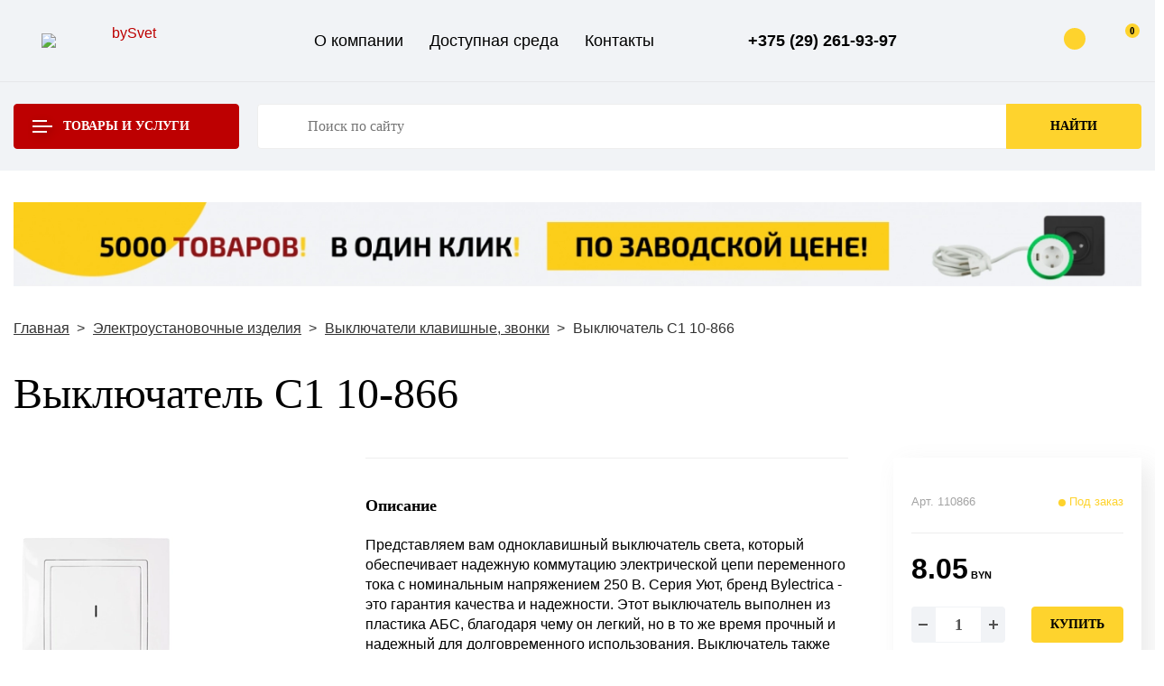

--- FILE ---
content_type: text/html; charset=utf-8
request_url: https://bysvet.by/ehlektroustanovochnye-izdeliya/vyklyuchateli/vyklyuchatel-s1-10-867.html
body_size: 23617
content:
<!DOCTYPE html>
<html dir="ltr" lang="ru">
<head>
<meta charset="UTF-8" />
<meta name="viewport" content="width=device-width, initial-scale=1">
<meta http-equiv="X-UA-Compatible" content="IE=edge">
<title>Выключатель С1 10-866 - купить в магазине bySvet</title>

      
<base href="https://bysvet.by/" />
<meta name="description" content="Выключатель С1 10-866. Вы можете выгодно купить в нашем магазине БайСвет. Заказ по телефону ☎️ +375 (29) 261-93-97." />
<meta name="keywords" content="Выключатель,С1,10-866,Выключатель С1 10-866" />
<meta property="og:title" content="Выключатель С1 10-866 - купить в магазине bySvet" />
<meta property="og:type" content="website" />
<meta property="og:url" content="https://bysvet.by/ehlektroustanovochnye-izdeliya/vyklyuchateli/vyklyuchatel-s1-10-867.html" />
<meta property="og:image" content="https://bysvet.by/image/cache/catalog/vyklyuchatel-s1-10-866/b27efa33a71c11eb94541c1b0de08e1f_d8f595b5b7a311eba1e4049226b84fd6-400x400.webp" />
<meta property="og:site_name" content="bySvet" />
<script src="catalog/view/javascript/lib.min.js" type="text/javascript"></script>
  <meta http-equiv="X-UA-Compatible" content="IE=edge">
  <meta name="viewport" content="width=device-width, initial-scale=1" />
  <meta name="format-detection" content="telephone=no" />
    <link rel="stylesheet" href="/catalog/view/theme/default/stylesheet/min.lib.css?v=1.4" type="text/css" media="all" />
  <link rel="stylesheet" href="/catalog/view/theme/default/stylesheet/style.css?v=1.69" type="text/css" media="all" />
  

  <!--[if lt IE 9]>
    <script>
    var e = ("abbr,article,aside,audio,canvas,datalist,details," +
    "figure,footer,header,hgroup,mark,menu,meter,nav,output," +
    "progress,section,time,video").split(',');
    for (var i = 0; i < e.length; i++) {
    document.createElement(e[i]);
    }
    </script>
  <![endif]-->

  <!-- favicons -->
  <link rel="shortcut icon" href="/image/catalog/logo-mini.png" type="image/png">

<link href="https://bysvet.by/ehlektroustanovochnye-izdeliya/vyklyuchateli/vyklyuchatel-s1-10-867.html" rel="canonical" />
<link href="https://bysvet.by/image/catalog/logo-mini-bar.png" rel="icon" />
</head >

<body>
  <div id="wrapper" class="wrapper">

<header class="header" id="header">

  <div class="header-top">
    <div class="inner">
      <div class="flex valign-center align-justify">
        <div class="h-logo">
          <a href="/" class="logo"><img src="/catalog/view/theme/default/image/logo.svg" width="188" height="66" alt="bySvet" loading="lazy" class="logo-img"></a>
        </div>
        <div class="h-links">
		                  <ul class="links-menu">
				                <li><a href="https://bysvet.by/o-kompanii.html">О компании</a></li>
				                <li><a href="https://bysvet.by/dostupnaya-sreda.html">Доступная среда</a></li>
				                <li><a href="https://bysvet.by/contacts/">Контакты</a></li>
				              </ul>
			        </div>

        <div class="h-contacts">
          <a href="tel:+375292619397" class="h-phone">+375 (29) 261-93-97</a>
          <span class="h-contacts-icon">
            <a href="viber://chat?number=%2B375292619397"><svg class="sprite"><use xlink:href="/catalog/view/theme/default/svg/svg/symbols.svg#viber"></use></svg></a>
          </span>
          <span class="h-contacts-icon">
            <a href="https://t.me/+375292619397"><svg class="sprite"><use xlink:href="/catalog/view/theme/default/svg/svg/symbols.svg#telegram"></use></svg></a>
          </span>
          <span class="h-contacts-icon">
            <a href="https://wa.me/375292619397?text=Я%20хочу%20проконсультироваться"><svg class="sprite"><use xlink:href="/catalog/view/theme/default/svg/svg/symbols.svg#whatsup"></use></svg></a>
          </span>
        </div>

        <div class="h-btns">
					  <a  href="javascript:void(0)" data-href="/ajax/popup-auth.html" class="btn btn-bordered ajax-mfp">
            <i class="btn-icon btn-icon-user">
              <svg class="sprite"><use xlink:href="/catalog/view/theme/default/svg/svg/symbols.svg#user"></use></svg>
              <span class="btn-triangle"></span>
            </i>
            Войти на сайт
          </a>
		  		  <a id="cart" href="https://bysvet.by/cart/" class="btn btn-bordered">
            <i class="btn-icon">
              <svg class="sprite svg-h-cart"><use xlink:href="/catalog/view/theme/default/svg/svg/symbols.svg#cart"></use></svg>
              <span class="countContainer"><span class="btn-icon-notifies" id="cart-total">0</span></span>
            </i>
            Корзина
          </a>
        </div>
      </div>
    </div>
  </div>


  <div class="header-bottom">
    <div class="inner">
      <div class="flex valign-center">
        <div class="h-catalog">
          <a href="#" class="catalog-toggler btn btn-secondary">
            <div class="catalog-toggler-lines">
              <div class="mm-1"></div>
              <div class="mm-2"></div>
              <div class="mm-3"></div>
            </div>
            Товары и услуги
            <div class="catalog-toggler-arrow">
              <svg class="sprite"><use xlink:href="/catalog/view/theme/default/svg/svg/symbols.svg#arrow-down"></use></svg>
              <div class="catalog-toggler-triangle"></div>
            </div>
          </a>
          <nav class="catalog-menu">
            <div class="row">
			              <div class="col-md-4 col-xs-6">
                <div class="catalog-menu-item">
                  <a href="https://bysvet.by/ehlektroustanovochnye-izdeliya/" class="catalog-menu-parent">
                    <div class="catalog-menu-parent-icon"><img src="https://bysvet.by/image/cache/catalog/ среда/1 (1)-100x100.webp" width="100" height="100" alt="Электроустановочные изделия" loading="lazy"></div>Электроустановочные изделия
                  </a>
				                    <ul class="catalog-menu-childrens">
				  				  					<li><a href="https://bysvet.by/ehlektroustanovochnye-izdeliya/rozetki-ehlektricheskie/">Розетки</a></li>
										<li><a href="https://bysvet.by/ehlektroustanovochnye-izdeliya/vyklyuchateli/">Выключатели клавишные, звонки</a></li>
										<li><a href="https://bysvet.by/ehlektroustanovochnye-izdeliya/bloki/">Блоки</a></li>
										<li><a href="https://bysvet.by/ehlektroustanovochnye-izdeliya/ramki-i-kryshki/">Рамки и крышки</a></li>
										<li><a href="https://bysvet.by/ehlektroustanovochnye-izdeliya/vilki-silovye/">Силовые разъемы, электроплиты</a></li>
										<li><a href="https://bysvet.by/ehlektroustanovochnye-izdeliya/vyklyuchateli-s-datchikom-dvizheniya/">Выключатели с датчиком движения и оптико-акустические</a></li>
										<li><a href="https://bysvet.by/ehlektroustanovochnye-izdeliya/vyklyuchateli-sensornye/">Выключатели сенсорные, диммеры, на шнур, кнопочные</a></li>
										<li><a href="https://bysvet.by/ehlektroustanovochnye-izdeliya/rozetki-perenosnye/">Переносные розетки и вилки</a></li>
										<li><a href="https://bysvet.by/ehlektroustanovochnye-izdeliya/rozetki-kompyuternye-i-usb/">Розетки компьютерные и USB</a></li>
										<li><a href="https://bysvet.by/ehlektroustanovochnye-izdeliya/rozetki-tv-i-telefonnye/">Антенны, розетки ТВ и телефонные</a></li>
					                  </ul>
				  				  				                    <a href="#" class="catalog-menu-childrens-toggler link-dashed">Показать все разделы</a>
				                  </div>
              </div>
			              <div class="col-md-4 col-xs-6">
                <div class="catalog-menu-item">
                  <a href="https://bysvet.by/osvetitelnye-pribory/" class="catalog-menu-parent">
                    <div class="catalog-menu-parent-icon"><img src="https://bysvet.by/image/cache/catalog/ среда/2 (2)-100x100.webp" width="100" height="100" alt="Осветительные приборы" loading="lazy"></div>Осветительные приборы
                  </a>
				                    <ul class="catalog-menu-childrens">
				  				  					<li><a href="https://bysvet.by/osvetitelnye-pribory/lampochki/">Лампочки</a></li>
										<li><a href="https://bysvet.by/osvetitelnye-pribory/sadovo-parkovye-ulichnye-fonari/">Садово-парковые, уличные фонари</a></li>
										<li><a href="https://bysvet.by/osvetitelnye-pribory/torshery-spoty-bra/">Торшеры, споты, бра</a></li>
										<li><a href="https://bysvet.by/osvetitelnye-pribory/promyshlennyj-ofisnyj-svet-zhkh/">Промышленный, офисный свет, ЖКХ</a></li>
										<li><a href="https://bysvet.by/osvetitelnye-pribory/svet-dlya-zerkala-i-kuhni/">Свет для зеркала и кухни</a></li>
										<li><a href="https://bysvet.by/osvetitelnye-pribory/dekorativnye-svetilniki-lyustry/">Декоративные светильники, люстры</a></li>
										<li><a href="https://bysvet.by/osvetitelnye-pribory/nastolnye-lampy-nochniki/">Настольные лампы, ночники</a></li>
										<li><a href="https://bysvet.by/osvetitelnye-pribory/svetodiodnye-lenty-moduli-i-platy/">Светодиодные ленты, модули и платы</a></li>
										<li><a href="https://bysvet.by/osvetitelnye-pribory/komplektuyushchie-dlya-sveta/">Комплектующие для света</a></li>
					                  </ul>
				  				  				                    <a href="#" class="catalog-menu-childrens-toggler link-dashed">Показать все разделы</a>
				                  </div>
              </div>
			              <div class="col-md-4 col-xs-6">
                <div class="catalog-menu-item">
                  <a href="https://bysvet.by/udliniteli-razvetviteli-provoda/" class="catalog-menu-parent">
                    <div class="catalog-menu-parent-icon"><img src="https://bysvet.by/image/cache/catalog/ среда/3 (2)-100x100.webp" width="100" height="100" alt="Удлинители, разветвители, провода" loading="lazy"></div>Удлинители, разветвители, провода
                  </a>
				                    <ul class="catalog-menu-childrens">
				  				  					<li><a href="https://bysvet.by/udliniteli-razvetviteli-provoda/udliniteli/">Удлинители</a></li>
										<li><a href="https://bysvet.by/udliniteli-razvetviteli-provoda/razvetviteli/">Разветвители</a></li>
										<li><a href="https://bysvet.by/udliniteli-razvetviteli-provoda/shnury-i-provoda/">Шнуры и провода</a></li>
					                  </ul>
				  				  				                  </div>
              </div>
			              <div class="col-md-4 col-xs-6">
                <div class="catalog-menu-item">
                  <a href="https://bysvet.by/montazhnye-izdeliya/" class="catalog-menu-parent">
                    <div class="catalog-menu-parent-icon"><img src="https://bysvet.by/image/cache/catalog/ среда/4 (2)-100x100.webp" width="100" height="100" alt="Монтажные изделия" loading="lazy"></div>Монтажные изделия
                  </a>
				                    <ul class="catalog-menu-childrens">
				  				  					<li><a href="https://bysvet.by/montazhnye-izdeliya/dostupnaya-sreda--taktilnye-elementy/">Доступная среда, тактильные элементы</a></li>
										<li><a href="https://bysvet.by/montazhnye-izdeliya/korobki-montazhnye-dlya-rozetok-i-vyklyuchatelej/">Коробки монтажные</a></li>
										<li><a href="https://bysvet.by/montazhnye-izdeliya/kabel-kanaly/">Кабель-каналы, уголки</a></li>
										<li><a href="https://bysvet.by/montazhnye-izdeliya/boksy/">Боксы, силовые ящики</a></li>
										<li><a href="https://bysvet.by/montazhnye-izdeliya/izolyatory/">Изоляторы</a></li>
										<li><a href="https://bysvet.by/montazhnye-izdeliya/podveski-krepezhi-adaptery-fiksatory/">Подвески, крепежи, адаптеры, фиксаторы</a></li>
										<li><a href="https://bysvet.by/montazhnye-izdeliya/patrony-kolodki/">Патроны, колодки</a></li>
					                  </ul>
				  				  				                    <a href="#" class="catalog-menu-childrens-toggler link-dashed">Показать все разделы</a>
				                  </div>
              </div>
			              <div class="col-md-4 col-xs-6">
                <div class="catalog-menu-item">
                  <a href="https://bysvet.by/lakokrasochnye-materialy-instrument/" class="catalog-menu-parent">
                    <div class="catalog-menu-parent-icon"><img src="https://bysvet.by/image/cache/catalog/ среда/5 (1)-100x100.webp" width="100" height="100" alt="Лакокрасочные материалы, инструмент" loading="lazy"></div>Лакокрасочные материалы, инструмент
                  </a>
				                    <ul class="catalog-menu-childrens">
				  				  					<li><a href="https://bysvet.by/lakokrasochnye-materialy-instrument/lakokrasochnye-izdeliya/">Лакокрасочные изделия</a></li>
										<li><a href="https://bysvet.by/lakokrasochnye-materialy-instrument/valiki/">Валики</a></li>
										<li><a href="https://bysvet.by/lakokrasochnye-materialy-instrument/kisti-malyarnye/">Кисти малярные</a></li>
										<li><a href="https://bysvet.by/lakokrasochnye-materialy-instrument/kisti-hudozhestvennye/">Кисти художественные</a></li>
					                  </ul>
				  				  				                    <a href="#" class="catalog-menu-childrens-toggler link-dashed">Показать все разделы</a>
				                  </div>
              </div>
			              <div class="col-md-4 col-xs-6">
                <div class="catalog-menu-item">
                  <a href="https://bysvet.by/hozyajstvennye-tovary/" class="catalog-menu-parent">
                    <div class="catalog-menu-parent-icon"><img src="https://bysvet.by/image/cache/catalog/ среда/6 (1)-100x100.webp" width="100" height="100" alt="Хозяйственные товары" loading="lazy"></div>Хозяйственные товары
                  </a>
				                    <ul class="catalog-menu-childrens">
				  				  					<li><a href="https://bysvet.by/hozyajstvennye-tovary/avto-i-moto/">Авто и мото</a></li>
										<li><a href="https://bysvet.by/hozyajstvennye-tovary/bytovaya-khimiya/">Бытовая химия, ванна, туалет, гигиена</a></li>
										<li><a href="https://bysvet.by/hozyajstvennye-tovary/tovary-dlya-detej/">Товары для детей</a></li>
										<li><a href="https://bysvet.by/hozyajstvennye-tovary/ershi-shchetki-moechnye-i-tekhnicheskie/">Ерши, щетки моечные, технические</a></li>
										<li><a href="https://bysvet.by/hozyajstvennye-tovary/kuhonnaya-utvar/">Кухонная утварь, посуда, емкости </a></li>
										<li><a href="https://bysvet.by/hozyajstvennye-tovary/shchetki-dlya-odezhdy-i-obuvi/">Вешалки, прищепки, уход за гардеробом</a></li>
										<li><a href="https://bysvet.by/hozyajstvennye-tovary/lopaty-grabli-cherenki/">Лопаты, грабли, черенки, культиваторы</a></li>
										<li><a href="https://bysvet.by/hozyajstvennye-tovary/mebel-petli-furnitura/">Мебель, петли, фурнитура, замки</a></li>
										<li><a href="https://bysvet.by/hozyajstvennye-tovary/gvozdi-dyubelya/">Гвозди, дюбеля, инструменты, стройка</a></li>
										<li><a href="https://bysvet.by/hozyajstvennye-tovary/shvabry-shchetki-metly-smetki/">Швабры, щетки, метлы, сметки, урны</a></li>
										<li><a href="https://bysvet.by/hozyajstvennye-tovary/shlangi/">Шланги, лейки, опрыскиватели, бочки, ведра </a></li>
										<li><a href="https://bysvet.by/hozyajstvennye-tovary/pribory-i-instrumenty/">Дом, дача, хобби, барбекю, декор  </a></li>
					                  </ul>
				  				  				                    <a href="#" class="catalog-menu-childrens-toggler link-dashed">Показать все разделы</a>
				                  </div>
              </div>
			      <div class="col-sm-6 col-us-12">
        <a href="https://bysvet.by/dostupnaya-sreda.html" class="banner-sreda">
          <div class="banner-bg"></div>
          <div class="banner-text">
            <div class="banner-text-inner">Доступная 
            <span>среда</span></div>
          </div>
        </a>
      </div> 
      <div class="col-sm-6 col-us-12">
        <a href="https://bysvet.by/prochie-uslugi.html" class="banner-sreda banner-sreda2">
          <div class="banner-bg"></div>
          <div class="banner-text">
            <div class="banner-text-inner">Прочие 
            <span>услуги</span></div>
          </div>
        </a>
      </div>            
            </div>
          </nav>
		  
        </div>
		<div class="h-search" id="search">
          <div class="header-search">
            <input type="text" name="search"  value="" class="header-search-input" autocomplete="off" placeholder="Поиск по сайту">
            <button type="button" class="btn header-search-btn">Найти</button>
          </div>
        </div>
      </div>
    </div>
  </div>
  
</header>

<div id="middle" class="middle">
<div class="inner">



<div class="top-banner"><a href="#"><img src="https://bysvet.by/image/cache/catalog/Banners/horisont-1420x107.webp" alt="Бан" loading="lazy"></a></div>

	


<div class="breadcrumbs" id="content">
  		<a href="https://bysvet.by/" class="breadcrumbs-link">Главная</a>
	  		<a href="https://bysvet.by/ehlektroustanovochnye-izdeliya/" class="breadcrumbs-link">Электроустановочные изделия</a>
	  		<a href="https://bysvet.by/ehlektroustanovochnye-izdeliya/vyklyuchateli/" class="breadcrumbs-link">Выключатели клавишные, звонки</a>
	  	        <span>Выключатель С1 10-866</span>
      </div>
<div class="pr-card" id="product-product" itemscope itemtype="http://schema.org/Product">
  <h1 class="pr-card-header" itemprop="name" data-id="2677">Выключатель С1 10-866</h1>
  <div class="pr-card-cols row">
    <div class="pr-card-col pr-card-imgs">
	           <div class="slick-card">
					<div class="slick-card-slide">
                <a href="https://bysvet.by/image/cache/catalog/vyklyuchatel-s1-10-866/b27efa33a71c11eb94541c1b0de08e1f_d8f595b5b7a311eba1e4049226b84fd6-500x500.webp" class="lightgallery"><img itemprop="image" src="https://bysvet.by/image/cache/catalog/vyklyuchatel-s1-10-866/b27efa33a71c11eb94541c1b0de08e1f_d8f595b5b7a311eba1e4049226b84fd6-400x400.webp" alt="Выключатель С1 10-866" loading="lazy"></a>
        			</div>
                              </div>
	      </div>

    <div class="pr-card-col pr-card-body">
      <div class="pr-card-descr">
	          <div class="h5 pr-card-title">Описание</div>
        <div itemprop="description">Представляем вам одноклавишный выключатель света, который обеспечивает надежную коммутацию электрической цепи переменного тока с номинальным напряжением 250 В. Серия Уют, бренд Bylectrica - это гарантия качества и надежности. Этот выключатель выполнен из пластика АБС, благодаря чему он легкий, но в то же время прочный и надежный для долговременного использования. Выключатель также имеет световую индикацию, что позволяет легче управлять светом в темноте.<br />
Габаритные размеры этого выключателя составляют 82x82x40 мм, обеспечивая простой и эффективный монтаж в любом помещении. Но это еще не все! При покупке на сайте www.bySvet.by вы получаете этот выключатель по цене, которая эквивалентна цене заводов-производителей, поскольку www.bySvet.by - это маркетплейс Торгового дома БелТИЗ, который принадлежит Белорусскому товариществу инвалидов по зрению. При покупке с этого сайта вы не только экономите свои деньги, но и помогаете людям с ограниченными возможностями, которые производят эту продукцию на других предприятиях OO «БелТИЗ».<br />
Выбирая этот выключатель на сайте www.bySvet.by, вы получаете надежный и качественный продукт по выгодной цене, а также помогаете поддержать производство продуктов для людей с ограниченными возможностями. Не упустите возможность сделать свой дом более комфортным и удобным, при этом внести свой вклад в поддержку благотворительных проектов - приобретая качественную продукцию на сайте www.bySvet.by.</div>
	  	  		        <p class="pr-card-manufacter">
          <strong>Производитель:</strong> <span itemprop="manufacturer">Светоприбор Минск</span>
        </p>
		      </div><!--.descr-->
      <div class="pr-card-characters">
        <h5 class="pr-card-title">Технические характеристики</h5>
	
		<div class="pr-card-table">
          <table class="ui-table ui-table-striped">
            <tbody>
                                				
                <tr>
                  <td>Описание</td>
                  <td>Уют</td>
                </tr>
				
                				
                <tr>
                  <td>onliner_id</td>
                  <td>1402880001</td>
                </tr>
				
                				
                <tr>
                  <td>Вес изделия</td>
                  <td>0,095 кг</td>
                </tr>
				
                				
                <tr>
                  <td>Высота (см)</td>
                  <td>4</td>
                </tr>
				
                				
                <tr>
                  <td>Габаритные размеры</td>
                  <td>82x82x40 мм</td>
                </tr>
				
                				
                <tr>
                  <td>Климатическое исполнение</td>
                  <td>УХЛ 4</td>
                </tr>
				
                				
                <tr>
                  <td>Количество клавиш</td>
                  <td>1 </td>
                </tr>
				
                				
                <tr>
                  <td>Масса изделия</td>
                  <td>0,095 кг</td>
                </tr>
				
                				
                <tr>
                  <td>Материал корпуса</td>
                  <td>пластик АБС, медь</td>
                </tr>
				
                				
                <tr>
                  <td>Номинальная мощность, Вт</td>
                  <td>40...400</td>
                </tr>
				
                				
                <tr>
                  <td>Номинальное напряжение, В</td>
                  <td>220...250</td>
                </tr>
				
                				
                <tr>
                  <td>Номинальный ток, А</td>
                  <td>10</td>
                </tr>
				
                				
                <tr>
                  <td>Рамка</td>
                  <td>есть</td>
                </tr>
				
                				
                <tr>
                  <td>Сечение  проводников</td>
                  <td>1...2,5 мм2</td>
                </tr>
				
                				
                <tr>
                  <td>Сечение проводников</td>
                  <td>0,75...2,5 мм2</td>
                </tr>
				
                				
                <tr>
                  <td>Степень защиты (IP)</td>
                  <td>20</td>
                </tr>
				
                				
                <tr>
                  <td>Тип</td>
                  <td>выключатель клавишный</td>
                </tr>
				
                				
                <tr>
                  <td>Тип установки</td>
                  <td>скрытый</td>
                </tr>
				
                				
                <tr>
                  <td>Установочные размеры, мм</td>
                  <td>65...75</td>
                </tr>
				
                				
                <tr>
                  <td>Цвет</td>
                  <td>Белый</td>
                </tr>
				
                				
                <tr>
                  <td>Частота тока, Гц</td>
                  <td>50</td>
                </tr>
				
                				
                <tr>
                  <td>Ширина (см)</td>
                  <td>8,2</td>
                </tr>
				
                				
                <tr>
                  <td>Штрих-код</td>
                  <td>4810158023303</td>
                </tr>
				
                                			</tbody>
          </table>
        </div>
            
					<div class="pr-card-table-toggler ui-centered">
			  <a href="javascript:void(0)">Показать все характеристики</a>
			</div>
		
        
      </div>
	      </div>

    <div class="pr-card-col pr-card-store">
      <div class="pr-card-storeblock">
	          <div class="pr-card-stock flex align-justify">
          <div class="pr-card-code">Арт. 110866</div>          <div class="pr-card-availability pending">Под заказ</div>
        </div>
          <div itemprop="offers" itemscope itemtype="https://schema.org/Offer">
            <meta itemprop="priceCurrency" content="BYN">
            <meta itemprop="price" content="8.05">
            <link itemprop="availability" href="https://schema.org/InStock" />
          </div>
		      <div class="pr-card-price">
												  							8.05<span class="card-price-currency"> BYN</span>
											</div>
			
					<div class="pr-card-btns">
					  <div class="pr-card-amount">
						<div class="ui-amount">
						  <a href="javascript:void(0)" class="ui-amount-minus">-</a>
						  <input id="pr_2677" type="text" class="ui-amount-input" value="1">
						  <a href="javascript:void(0)" class="ui-amount-plus">+</a>
						</div>
					  </div>
			
					  <a onclick="addWithQuan('2677','pr')" class="btn btn-mini pr-card-btn">Купить</a>
					</div>

        <div class="pr-card-question">
          <a href="javascript:void(0)" data-href="/ajax/popup-question.html" class="ajax-mfp"><span>Задать вопрос по товару</span></a>
        </div>
      </div>
    </div>
  </div>
</div><!--.card-->
<div class="goods-block">
  <div class="goods-block-head">
    <h3 class="goods-block-title">Другие товары серии Уют</h3>
    <div class="goods-block-arrows"></div>
  </div>
  <div class="slick-goods slick-shadows">
    <div class="slick-shadows-slide">
      <div class="card">
        <div class="card-img">
                      
          <a href="https://bysvet.by/ehlektroustanovochnye-izdeliya/bloki/blok-2v-rts-727.html"><img src="https://bysvet.by/image/cache/catalog/blok-2v-rc-727/ac6d5a34a71c11eb94541c1b0de08e1f_f6fad261b7a311eba1e4049226b84fd6-400x400.webp" loading="lazy" width="200" height="200" alt="Блок 2В-РЦ-727"></a>
        </div>

        <div class="card-title card-title-higher"><a href="https://bysvet.by/ehlektroustanovochnye-izdeliya/bloki/blok-2v-rts-727.html">Блок 2В-РЦ-727</a></div>

        <div class="card-store flex align-justify">
          <div class="card-code">Арт. 727</div>          <div class="card-availability ">В наличии</div>
        </div>

        <div class="card-price-mini">
			                                  14.10<span class="card-price-currency"> BYN</span>
												
		</div>

        <div class="card-btns">
          <div class="card-amount">
            <div class="ui-amount ui-amount-mini">
              <a href="javascript:void(0)" class="ui-amount-minus">-</a>
              <input id="manuf_316" type="text" class="ui-amount-input" value="1">
              <a href="javascript:void(0)" class="ui-amount-plus">+</a>
            </div>
          </div>
		  
          <a  onclick="addWithQuan('316','manuf')" class="btn btn-mini card-mini-btn"><svg class="sprite"><use xlink:href="/catalog/view/theme/default/svg/svg/symbols.svg#cart"></use></svg></a>
        </div>

      </div>
    </div>
	    <div class="slick-shadows-slide">
      <div class="card">
        <div class="card-img">
                      
          <a href="https://bysvet.by/ehlektroustanovochnye-izdeliya/bloki/blok-v-rts-726.html"><img src="https://bysvet.by/image/cache/catalog/blok-v-rc-726/ac6d5a48a71c11eb94541c1b0de08e1f_f6fad260b7a311eba1e4049226b84fd6-400x400.webp" loading="lazy" width="200" height="200" alt="Блок В-РЦ-726"></a>
        </div>

        <div class="card-title card-title-higher"><a href="https://bysvet.by/ehlektroustanovochnye-izdeliya/bloki/blok-v-rts-726.html">Блок В-РЦ-726</a></div>

        <div class="card-store flex align-justify">
          <div class="card-code">Арт. 726</div>          <div class="card-availability ">В наличии</div>
        </div>

        <div class="card-price-mini">
			                                  12.95<span class="card-price-currency"> BYN</span>
												
		</div>

        <div class="card-btns">
          <div class="card-amount">
            <div class="ui-amount ui-amount-mini">
              <a href="javascript:void(0)" class="ui-amount-minus">-</a>
              <input id="manuf_336" type="text" class="ui-amount-input" value="1">
              <a href="javascript:void(0)" class="ui-amount-plus">+</a>
            </div>
          </div>
		  
          <a  onclick="addWithQuan('336','manuf')" class="btn btn-mini card-mini-btn"><svg class="sprite"><use xlink:href="/catalog/view/theme/default/svg/svg/symbols.svg#cart"></use></svg></a>
        </div>

      </div>
    </div>
	    <div class="slick-shadows-slide">
      <div class="card">
        <div class="card-img">
                      
          <a href="https://bysvet.by/ehlektroustanovochnye-izdeliya/vyklyuchateli/vyklyuchatel-s6-6-10-870.html"><img src="https://bysvet.by/image/cache/catalog/vyklyuchatel-s-6-6-10-870/943d1741a8fd11eba1e4049226b84fd6_473034f91f2c11efa21f049226b84fd6-400x400.webp" loading="lazy" width="200" height="200" alt="Выключатель С(6+6) 10-870"></a>
        </div>

        <div class="card-title card-title-higher"><a href="https://bysvet.by/ehlektroustanovochnye-izdeliya/vyklyuchateli/vyklyuchatel-s6-6-10-870.html">Выключатель С(6+6) 10-870</a></div>

        <div class="card-store flex align-justify">
          <div class="card-code">Арт. 6610870</div>          <div class="card-availability ">В наличии</div>
        </div>

        <div class="card-price-mini">
			                                  11.50<span class="card-price-currency"> BYN</span>
												
		</div>

        <div class="card-btns">
          <div class="card-amount">
            <div class="ui-amount ui-amount-mini">
              <a href="javascript:void(0)" class="ui-amount-minus">-</a>
              <input id="manuf_727" type="text" class="ui-amount-input" value="1">
              <a href="javascript:void(0)" class="ui-amount-plus">+</a>
            </div>
          </div>
		  
          <a  onclick="addWithQuan('727','manuf')" class="btn btn-mini card-mini-btn"><svg class="sprite"><use xlink:href="/catalog/view/theme/default/svg/svg/symbols.svg#cart"></use></svg></a>
        </div>

      </div>
    </div>
	    <div class="slick-shadows-slide">
      <div class="card">
        <div class="card-img">
                      
          <a href="https://bysvet.by/ehlektroustanovochnye-izdeliya/vyklyuchateli/731-vyklyuchatel-s05-10-552-grafit.html"><img src="https://bysvet.by/image/cache/catalog/vyklyuchatel-s05-10-552-grafit/943d1768a8fd11eba1e4049226b84fd6_611adc3034c811eca1ea049226b84fd6-400x400.webp" loading="lazy" width="200" height="200" alt="Выключатель С05 10-552 графит"></a>
        </div>

        <div class="card-title card-title-higher"><a href="https://bysvet.by/ehlektroustanovochnye-izdeliya/vyklyuchateli/731-vyklyuchatel-s05-10-552-grafit.html">Выключатель С05 10-552 графит</a></div>

        <div class="card-store flex align-justify">
          <div class="card-code">Арт. 0510552граф</div>          <div class="card-availability ">В наличии</div>
        </div>

        <div class="card-price-mini">
			                                  12.25<span class="card-price-currency"> BYN</span>
												
		</div>

        <div class="card-btns">
          <div class="card-amount">
            <div class="ui-amount ui-amount-mini">
              <a href="javascript:void(0)" class="ui-amount-minus">-</a>
              <input id="manuf_731" type="text" class="ui-amount-input" value="1">
              <a href="javascript:void(0)" class="ui-amount-plus">+</a>
            </div>
          </div>
		  
          <a  onclick="addWithQuan('731','manuf')" class="btn btn-mini card-mini-btn"><svg class="sprite"><use xlink:href="/catalog/view/theme/default/svg/svg/symbols.svg#cart"></use></svg></a>
        </div>

      </div>
    </div>
	    <div class="slick-shadows-slide">
      <div class="card">
        <div class="card-img">
                      
          <a href="https://bysvet.by/ehlektroustanovochnye-izdeliya/vyklyuchateli/vyklyuchatel-s05-10-560.html"><img src="https://bysvet.by/image/cache/catalog/vyklyuchatel-s05-10-560/943d176aa8fd11eba1e4049226b84fd6_a2e0ddd834c811eca1ea049226b84fd6-400x400.webp" loading="lazy" width="200" height="200" alt="Выключатель С05 10-560"></a>
        </div>

        <div class="card-title card-title-higher"><a href="https://bysvet.by/ehlektroustanovochnye-izdeliya/vyklyuchateli/vyklyuchatel-s05-10-560.html">Выключатель С05 10-560</a></div>

        <div class="card-store flex align-justify">
          <div class="card-code">Арт. 0510560</div>          <div class="card-availability pending">Под заказ</div>
        </div>

        <div class="card-price-mini">
			                                  8.05<span class="card-price-currency"> BYN</span>
												
		</div>

        <div class="card-btns">
          <div class="card-amount">
            <div class="ui-amount ui-amount-mini">
              <a href="javascript:void(0)" class="ui-amount-minus">-</a>
              <input id="manuf_732" type="text" class="ui-amount-input" value="1">
              <a href="javascript:void(0)" class="ui-amount-plus">+</a>
            </div>
          </div>
		  
          <a  onclick="addWithQuan('732','manuf')" class="btn btn-mini card-mini-btn"><svg class="sprite"><use xlink:href="/catalog/view/theme/default/svg/svg/symbols.svg#cart"></use></svg></a>
        </div>

      </div>
    </div>
	    <div class="slick-shadows-slide">
      <div class="card">
        <div class="card-img">
                      
          <a href="https://bysvet.by/ehlektroustanovochnye-izdeliya/vyklyuchateli/735-vyklyuchatel-s05-10-862-grafit.html"><img src="https://bysvet.by/image/cache/catalog/vyklyuchatel-s05-10-862-grafit/943d1782a8fd11eba1e4049226b84fd6_45e6cc6334c911eca1ea049226b84fd6-400x400.webp" loading="lazy" width="200" height="200" alt="Выключатель С05 10-862 графит"></a>
        </div>

        <div class="card-title card-title-higher"><a href="https://bysvet.by/ehlektroustanovochnye-izdeliya/vyklyuchateli/735-vyklyuchatel-s05-10-862-grafit.html">Выключатель С05 10-862 графит</a></div>

        <div class="card-store flex align-justify">
          <div class="card-code">Арт. 0510862граф</div>          <div class="card-availability ">В наличии</div>
        </div>

        <div class="card-price-mini">
			                                  15.95<span class="card-price-currency"> BYN</span>
												
		</div>

        <div class="card-btns">
          <div class="card-amount">
            <div class="ui-amount ui-amount-mini">
              <a href="javascript:void(0)" class="ui-amount-minus">-</a>
              <input id="manuf_735" type="text" class="ui-amount-input" value="1">
              <a href="javascript:void(0)" class="ui-amount-plus">+</a>
            </div>
          </div>
		  
          <a  onclick="addWithQuan('735','manuf')" class="btn btn-mini card-mini-btn"><svg class="sprite"><use xlink:href="/catalog/view/theme/default/svg/svg/symbols.svg#cart"></use></svg></a>
        </div>

      </div>
    </div>
	    <div class="slick-shadows-slide">
      <div class="card">
        <div class="card-img">
                      
          <a href="https://bysvet.by/ehlektroustanovochnye-izdeliya/vyklyuchateli/vyklyuchatel-s05-10-878.html"><img src="https://bysvet.by/image/cache/catalog/vyklyuchatel-s05-10-878/943d1786a8fd11eba1e4049226b84fd6_defa7f66b7a311eba1e4049226b84fd6-400x400.webp" loading="lazy" width="200" height="200" alt="Выключатель С05 10-878"></a>
        </div>

        <div class="card-title card-title-higher"><a href="https://bysvet.by/ehlektroustanovochnye-izdeliya/vyklyuchateli/vyklyuchatel-s05-10-878.html">Выключатель С05 10-878</a></div>

        <div class="card-store flex align-justify">
          <div class="card-code">Арт. 0510878</div>          <div class="card-availability pending">Под заказ</div>
        </div>

        <div class="card-price-mini">
			                                  10.85<span class="card-price-currency"> BYN</span>
												
		</div>

        <div class="card-btns">
          <div class="card-amount">
            <div class="ui-amount ui-amount-mini">
              <a href="javascript:void(0)" class="ui-amount-minus">-</a>
              <input id="manuf_737" type="text" class="ui-amount-input" value="1">
              <a href="javascript:void(0)" class="ui-amount-plus">+</a>
            </div>
          </div>
		  
          <a  onclick="addWithQuan('737','manuf')" class="btn btn-mini card-mini-btn"><svg class="sprite"><use xlink:href="/catalog/view/theme/default/svg/svg/symbols.svg#cart"></use></svg></a>
        </div>

      </div>
    </div>
	    <div class="slick-shadows-slide">
      <div class="card">
        <div class="card-img">
                      
          <a href="https://bysvet.by/ehlektroustanovochnye-izdeliya/vyklyuchateli/vyklyuchatel-s1-10-550.html"><img src="https://bysvet.by/image/cache/catalog/vyklyuchatel-s1-10-550/943d17b8a8fd11eba1e4049226b84fd6_defa7f63b7a311eba1e4049226b84fd6-400x400.webp" loading="lazy" width="200" height="200" alt="Выключатель С1 10-550"></a>
        </div>

        <div class="card-title card-title-higher"><a href="https://bysvet.by/ehlektroustanovochnye-izdeliya/vyklyuchateli/vyklyuchatel-s1-10-550.html">Выключатель С1 10-550</a></div>

        <div class="card-store flex align-justify">
          <div class="card-code">Арт. 110550</div>          <div class="card-availability ">В наличии</div>
        </div>

        <div class="card-price-mini">
			                                  4.50<span class="card-price-currency"> BYN</span>
												
		</div>

        <div class="card-btns">
          <div class="card-amount">
            <div class="ui-amount ui-amount-mini">
              <a href="javascript:void(0)" class="ui-amount-minus">-</a>
              <input id="manuf_739" type="text" class="ui-amount-input" value="1">
              <a href="javascript:void(0)" class="ui-amount-plus">+</a>
            </div>
          </div>
		  
          <a  onclick="addWithQuan('739','manuf')" class="btn btn-mini card-mini-btn"><svg class="sprite"><use xlink:href="/catalog/view/theme/default/svg/svg/symbols.svg#cart"></use></svg></a>
        </div>

      </div>
    </div>
	    <div class="slick-shadows-slide">
      <div class="card">
        <div class="card-img">
                      
          <a href="https://bysvet.by/ehlektroustanovochnye-izdeliya/vyklyuchateli/741-vyklyuchatel-s1-10-550-grafit.html"><img src="https://bysvet.by/image/cache/catalog/vyklyuchatel-s1-10-550-grafit/943d17bca8fd11eba1e4049226b84fd6_18b39d7434d911eca1ea049226b84fd6-400x400.webp" loading="lazy" width="200" height="200" alt="Выключатель С1 10-550 графит"></a>
        </div>

        <div class="card-title card-title-higher"><a href="https://bysvet.by/ehlektroustanovochnye-izdeliya/vyklyuchateli/741-vyklyuchatel-s1-10-550-grafit.html">Выключатель С1 10-550 графит</a></div>

        <div class="card-store flex align-justify">
          <div class="card-code">Арт. 110550граф</div>          <div class="card-availability ">В наличии</div>
        </div>

        <div class="card-price-mini">
			                                  6.20<span class="card-price-currency"> BYN</span>
												
		</div>

        <div class="card-btns">
          <div class="card-amount">
            <div class="ui-amount ui-amount-mini">
              <a href="javascript:void(0)" class="ui-amount-minus">-</a>
              <input id="manuf_741" type="text" class="ui-amount-input" value="1">
              <a href="javascript:void(0)" class="ui-amount-plus">+</a>
            </div>
          </div>
		  
          <a  onclick="addWithQuan('741','manuf')" class="btn btn-mini card-mini-btn"><svg class="sprite"><use xlink:href="/catalog/view/theme/default/svg/svg/symbols.svg#cart"></use></svg></a>
        </div>

      </div>
    </div>
	    <div class="slick-shadows-slide">
      <div class="card">
        <div class="card-img">
                      
          <a href="https://bysvet.by/ehlektroustanovochnye-izdeliya/vyklyuchateli/vyklyuchatel-s1-10-558.html"><img src="https://bysvet.by/image/cache/catalog/vyklyuchatel-s1-10-558/943d17c0a8fd11eba1e4049226b84fd6_defa7f67b7a311eba1e4049226b84fd6-400x400.webp" loading="lazy" width="200" height="200" alt="Выключатель С1 10-558"></a>
        </div>

        <div class="card-title card-title-higher"><a href="https://bysvet.by/ehlektroustanovochnye-izdeliya/vyklyuchateli/vyklyuchatel-s1-10-558.html">Выключатель С1 10-558</a></div>

        <div class="card-store flex align-justify">
          <div class="card-code">Арт. 110558</div>          <div class="card-availability pending">Под заказ</div>
        </div>

        <div class="card-price-mini">
			                                  6.05<span class="card-price-currency"> BYN</span>
												
		</div>

        <div class="card-btns">
          <div class="card-amount">
            <div class="ui-amount ui-amount-mini">
              <a href="javascript:void(0)" class="ui-amount-minus">-</a>
              <input id="manuf_743" type="text" class="ui-amount-input" value="1">
              <a href="javascript:void(0)" class="ui-amount-plus">+</a>
            </div>
          </div>
		  
          <a  onclick="addWithQuan('743','manuf')" class="btn btn-mini card-mini-btn"><svg class="sprite"><use xlink:href="/catalog/view/theme/default/svg/svg/symbols.svg#cart"></use></svg></a>
        </div>

      </div>
    </div>
	    <div class="slick-shadows-slide">
      <div class="card">
        <div class="card-img">
                      
          <a href="https://bysvet.by/ehlektroustanovochnye-izdeliya/vyklyuchateli/vyklyuchatel-s1-10-741.html"><img src="https://bysvet.by/image/cache/catalog/vyklyuchatel-s1-10-741/943d17c4a8fd11eba1e4049226b84fd6_ceb5ad55972111eda20f049226b84fd6-400x400.webp" loading="lazy" width="200" height="200" alt="Выключатель С1 10-741"></a>
        </div>

        <div class="card-title card-title-higher"><a href="https://bysvet.by/ehlektroustanovochnye-izdeliya/vyklyuchateli/vyklyuchatel-s1-10-741.html">Выключатель С1 10-741</a></div>

        <div class="card-store flex align-justify">
          <div class="card-code">Арт. 110741</div>          <div class="card-availability pending">Под заказ</div>
        </div>

        <div class="card-price-mini">
			                                  6.00<span class="card-price-currency"> BYN</span>
												
		</div>

        <div class="card-btns">
          <div class="card-amount">
            <div class="ui-amount ui-amount-mini">
              <a href="javascript:void(0)" class="ui-amount-minus">-</a>
              <input id="manuf_744" type="text" class="ui-amount-input" value="1">
              <a href="javascript:void(0)" class="ui-amount-plus">+</a>
            </div>
          </div>
		  
          <a  onclick="addWithQuan('744','manuf')" class="btn btn-mini card-mini-btn"><svg class="sprite"><use xlink:href="/catalog/view/theme/default/svg/svg/symbols.svg#cart"></use></svg></a>
        </div>

      </div>
    </div>
	    <div class="slick-shadows-slide">
      <div class="card">
        <div class="card-img">
                      
          <a href="https://bysvet.by/ehlektroustanovochnye-izdeliya/vyklyuchateli/vyklyuchatel-s1-10-745.html"><img src="https://bysvet.by/image/cache/catalog/vyklyuchatel-s1-10-745/943d17c8a8fd11eba1e4049226b84fd6_aad3b0ab34d911eca1ea049226b84fd6-400x400.webp" loading="lazy" width="200" height="200" alt="Выключатель С1 10-745"></a>
        </div>

        <div class="card-title card-title-higher"><a href="https://bysvet.by/ehlektroustanovochnye-izdeliya/vyklyuchateli/vyklyuchatel-s1-10-745.html">Выключатель С1 10-745</a></div>

        <div class="card-store flex align-justify">
          <div class="card-code">Арт. 110745</div>          <div class="card-availability pending">Под заказ</div>
        </div>

        <div class="card-price-mini">
			                                  6.20<span class="card-price-currency"> BYN</span>
												
		</div>

        <div class="card-btns">
          <div class="card-amount">
            <div class="ui-amount ui-amount-mini">
              <a href="javascript:void(0)" class="ui-amount-minus">-</a>
              <input id="manuf_745" type="text" class="ui-amount-input" value="1">
              <a href="javascript:void(0)" class="ui-amount-plus">+</a>
            </div>
          </div>
		  
          <a  onclick="addWithQuan('745','manuf')" class="btn btn-mini card-mini-btn"><svg class="sprite"><use xlink:href="/catalog/view/theme/default/svg/svg/symbols.svg#cart"></use></svg></a>
        </div>

      </div>
    </div>
	    <div class="slick-shadows-slide">
      <div class="card">
        <div class="card-img">
                      
          <a href="https://bysvet.by/ehlektroustanovochnye-izdeliya/vyklyuchateli/vyklyuchatel-s1-10-860.html"><img src="https://bysvet.by/image/cache/catalog/vyklyuchatel-s1-10-860/9a3990dda8fd11eba1e4049226b84fd6_d8f595b4b7a311eba1e4049226b84fd6-400x400.webp" loading="lazy" width="200" height="200" alt="Выключатель С1 10-860"></a>
        </div>

        <div class="card-title card-title-higher"><a href="https://bysvet.by/ehlektroustanovochnye-izdeliya/vyklyuchateli/vyklyuchatel-s1-10-860.html">Выключатель С1 10-860</a></div>

        <div class="card-store flex align-justify">
          <div class="card-code">Арт. 110860</div>          <div class="card-availability ">В наличии</div>
        </div>

        <div class="card-price-mini">
			                                  5.65<span class="card-price-currency"> BYN</span>
												
		</div>

        <div class="card-btns">
          <div class="card-amount">
            <div class="ui-amount ui-amount-mini">
              <a href="javascript:void(0)" class="ui-amount-minus">-</a>
              <input id="manuf_746" type="text" class="ui-amount-input" value="1">
              <a href="javascript:void(0)" class="ui-amount-plus">+</a>
            </div>
          </div>
		  
          <a  onclick="addWithQuan('746','manuf')" class="btn btn-mini card-mini-btn"><svg class="sprite"><use xlink:href="/catalog/view/theme/default/svg/svg/symbols.svg#cart"></use></svg></a>
        </div>

      </div>
    </div>
	    <div class="slick-shadows-slide">
      <div class="card">
        <div class="card-img">
                      
          <a href="https://bysvet.by/ehlektroustanovochnye-izdeliya/vyklyuchateli/748-vyklyuchatel-s1-10-860-grafit.html"><img src="https://bysvet.by/image/cache/catalog/vyklyuchatel-s1-10-860-grafit/9a3990e1a8fd11eba1e4049226b84fd6_8b5971c734da11eca1ea049226b84fd6-400x400.webp" loading="lazy" width="200" height="200" alt="Выключатель С1 10-860 графит"></a>
        </div>

        <div class="card-title card-title-higher"><a href="https://bysvet.by/ehlektroustanovochnye-izdeliya/vyklyuchateli/748-vyklyuchatel-s1-10-860-grafit.html">Выключатель С1 10-860 графит</a></div>

        <div class="card-store flex align-justify">
          <div class="card-code">Арт. 110860граф</div>          <div class="card-availability ">В наличии</div>
        </div>

        <div class="card-price-mini">
			                                  9.00<span class="card-price-currency"> BYN</span>
												
		</div>

        <div class="card-btns">
          <div class="card-amount">
            <div class="ui-amount ui-amount-mini">
              <a href="javascript:void(0)" class="ui-amount-minus">-</a>
              <input id="manuf_748" type="text" class="ui-amount-input" value="1">
              <a href="javascript:void(0)" class="ui-amount-plus">+</a>
            </div>
          </div>
		  
          <a  onclick="addWithQuan('748','manuf')" class="btn btn-mini card-mini-btn"><svg class="sprite"><use xlink:href="/catalog/view/theme/default/svg/svg/symbols.svg#cart"></use></svg></a>
        </div>

      </div>
    </div>
	    <div class="slick-shadows-slide">
      <div class="card">
        <div class="card-img">
                      
          <a href="https://bysvet.by/ehlektroustanovochnye-izdeliya/vyklyuchateli/vyklyuchatel-s1-10-874.html"><img src="https://bysvet.by/image/cache/catalog/vyklyuchatel-s1-10-874/9a3990eba8fd11eba1e4049226b84fd6_d8f595b6b7a311eba1e4049226b84fd6-400x400.webp" loading="lazy" width="200" height="200" alt="Выключатель С1 10-874"></a>
        </div>

        <div class="card-title card-title-higher"><a href="https://bysvet.by/ehlektroustanovochnye-izdeliya/vyklyuchateli/vyklyuchatel-s1-10-874.html">Выключатель С1 10-874</a></div>

        <div class="card-store flex align-justify">
          <div class="card-code">Арт. 110874</div>          <div class="card-availability ">В наличии</div>
        </div>

        <div class="card-price-mini">
			                                  7.00<span class="card-price-currency"> BYN</span>
												
		</div>

        <div class="card-btns">
          <div class="card-amount">
            <div class="ui-amount ui-amount-mini">
              <a href="javascript:void(0)" class="ui-amount-minus">-</a>
              <input id="manuf_753" type="text" class="ui-amount-input" value="1">
              <a href="javascript:void(0)" class="ui-amount-plus">+</a>
            </div>
          </div>
		  
          <a  onclick="addWithQuan('753','manuf')" class="btn btn-mini card-mini-btn"><svg class="sprite"><use xlink:href="/catalog/view/theme/default/svg/svg/symbols.svg#cart"></use></svg></a>
        </div>

      </div>
    </div>
	    <div class="slick-shadows-slide">
      <div class="card">
        <div class="card-img">
                      
          <a href="https://bysvet.by/ehlektroustanovochnye-izdeliya/vyklyuchateli/vyklyuchatel-s1-10-876.html"><img src="https://bysvet.by/image/cache/catalog/vyklyuchatel-s1-10-876/9a3990efa8fd11eba1e4049226b84fd6_d8f595b7b7a311eba1e4049226b84fd6-400x400.webp" loading="lazy" width="200" height="200" alt="Выключатель С1 10-876"></a>
        </div>

        <div class="card-title card-title-higher"><a href="https://bysvet.by/ehlektroustanovochnye-izdeliya/vyklyuchateli/vyklyuchatel-s1-10-876.html">Выключатель С1 10-876</a></div>

        <div class="card-store flex align-justify">
          <div class="card-code">Арт. 110876</div>          <div class="card-availability pending">Под заказ</div>
        </div>

        <div class="card-price-mini">
			                                  6.95<span class="card-price-currency"> BYN</span>
												
		</div>

        <div class="card-btns">
          <div class="card-amount">
            <div class="ui-amount ui-amount-mini">
              <a href="javascript:void(0)" class="ui-amount-minus">-</a>
              <input id="manuf_755" type="text" class="ui-amount-input" value="1">
              <a href="javascript:void(0)" class="ui-amount-plus">+</a>
            </div>
          </div>
		  
          <a  onclick="addWithQuan('755','manuf')" class="btn btn-mini card-mini-btn"><svg class="sprite"><use xlink:href="/catalog/view/theme/default/svg/svg/symbols.svg#cart"></use></svg></a>
        </div>

      </div>
    </div>
	    <div class="slick-shadows-slide">
      <div class="card">
        <div class="card-img">
                      
          <a href="https://bysvet.by/ehlektroustanovochnye-izdeliya/vyklyuchateli-sensornye/vyklyuchatel-s1-400-058.html"><img src="https://bysvet.by/image/cache/catalog/vyklyuchatel-s1-400-058/9a399126a8fd11eba1e4049226b84fd6_d8f595b3b7a311eba1e4049226b84fd6-400x400.webp" loading="lazy" width="200" height="200" alt="Выключатель С1-400-058"></a>
        </div>

        <div class="card-title card-title-higher"><a href="https://bysvet.by/ehlektroustanovochnye-izdeliya/vyklyuchateli-sensornye/vyklyuchatel-s1-400-058.html">Выключатель С1-400-058</a></div>

        <div class="card-store flex align-justify">
          <div class="card-code">Арт. 1400058</div>          <div class="card-availability ">В наличии</div>
        </div>

        <div class="card-price-mini">
			                                  38.00<span class="card-price-currency"> BYN</span>
												
		</div>

        <div class="card-btns">
          <div class="card-amount">
            <div class="ui-amount ui-amount-mini">
              <a href="javascript:void(0)" class="ui-amount-minus">-</a>
              <input id="manuf_758" type="text" class="ui-amount-input" value="1">
              <a href="javascript:void(0)" class="ui-amount-plus">+</a>
            </div>
          </div>
		  
          <a  onclick="addWithQuan('758','manuf')" class="btn btn-mini card-mini-btn"><svg class="sprite"><use xlink:href="/catalog/view/theme/default/svg/svg/symbols.svg#cart"></use></svg></a>
        </div>

      </div>
    </div>
	    <div class="slick-shadows-slide">
      <div class="card">
        <div class="card-img">
                      
          <a href="https://bysvet.by/ehlektroustanovochnye-izdeliya/vyklyuchateli/vyklyuchatel-s2-10-841.html"><img src="https://bysvet.by/image/cache/catalog/vyklyuchatel-s2-10-841/9a39912aa8fd11eba1e4049226b84fd6_677e227c34db11eca1ea049226b84fd6-400x400.webp" loading="lazy" width="200" height="200" alt="Выключатель С2 10-841"></a>
        </div>

        <div class="card-title card-title-higher"><a href="https://bysvet.by/ehlektroustanovochnye-izdeliya/vyklyuchateli/vyklyuchatel-s2-10-841.html">Выключатель С2 10-841</a></div>

        <div class="card-store flex align-justify">
          <div class="card-code">Арт. 210841</div>          <div class="card-availability pending">Под заказ</div>
        </div>

        <div class="card-price-mini">
			                                  7.35<span class="card-price-currency"> BYN</span>
												
		</div>

        <div class="card-btns">
          <div class="card-amount">
            <div class="ui-amount ui-amount-mini">
              <a href="javascript:void(0)" class="ui-amount-minus">-</a>
              <input id="manuf_759" type="text" class="ui-amount-input" value="1">
              <a href="javascript:void(0)" class="ui-amount-plus">+</a>
            </div>
          </div>
		  
          <a  onclick="addWithQuan('759','manuf')" class="btn btn-mini card-mini-btn"><svg class="sprite"><use xlink:href="/catalog/view/theme/default/svg/svg/symbols.svg#cart"></use></svg></a>
        </div>

      </div>
    </div>
	    <div class="slick-shadows-slide">
      <div class="card">
        <div class="card-img">
                      
          <a href="https://bysvet.by/ehlektroustanovochnye-izdeliya/vyklyuchateli/762-vyklyuchatel-s5-10-551-grafit.html"><img src="https://bysvet.by/image/cache/catalog/vyklyuchatel-s5-10-551-grafit/9a399156a8fd11eba1e4049226b84fd6_c247a29534db11eca1ea049226b84fd6-400x400.webp" loading="lazy" width="200" height="200" alt="Выключатель С5 10-551 графит"></a>
        </div>

        <div class="card-title card-title-higher"><a href="https://bysvet.by/ehlektroustanovochnye-izdeliya/vyklyuchateli/762-vyklyuchatel-s5-10-551-grafit.html">Выключатель С5 10-551 графит</a></div>

        <div class="card-store flex align-justify">
          <div class="card-code">Арт. 510551граф</div>          <div class="card-availability ">В наличии</div>
        </div>

        <div class="card-price-mini">
			                                  8.50<span class="card-price-currency"> BYN</span>
												
		</div>

        <div class="card-btns">
          <div class="card-amount">
            <div class="ui-amount ui-amount-mini">
              <a href="javascript:void(0)" class="ui-amount-minus">-</a>
              <input id="manuf_762" type="text" class="ui-amount-input" value="1">
              <a href="javascript:void(0)" class="ui-amount-plus">+</a>
            </div>
          </div>
		  
          <a  onclick="addWithQuan('762','manuf')" class="btn btn-mini card-mini-btn"><svg class="sprite"><use xlink:href="/catalog/view/theme/default/svg/svg/symbols.svg#cart"></use></svg></a>
        </div>

      </div>
    </div>
	    <div class="slick-shadows-slide">
      <div class="card">
        <div class="card-img">
                      
          <a href="https://bysvet.by/ehlektroustanovochnye-izdeliya/vyklyuchateli/vyklyuchatel-s5-10-559.html"><img src="https://bysvet.by/image/cache/catalog/vyklyuchatel-s5-10-559/9a39915aa8fd11eba1e4049226b84fd6_d8f595b8b7a311eba1e4049226b84fd6-400x400.webp" loading="lazy" width="200" height="200" alt="Выключатель С5 10-559"></a>
        </div>

        <div class="card-title card-title-higher"><a href="https://bysvet.by/ehlektroustanovochnye-izdeliya/vyklyuchateli/vyklyuchatel-s5-10-559.html">Выключатель С5 10-559</a></div>

        <div class="card-store flex align-justify">
          <div class="card-code">Арт. 510559</div>          <div class="card-availability pending">Под заказ</div>
        </div>

        <div class="card-price-mini">
			                                  8.35<span class="card-price-currency"> BYN</span>
												
		</div>

        <div class="card-btns">
          <div class="card-amount">
            <div class="ui-amount ui-amount-mini">
              <a href="javascript:void(0)" class="ui-amount-minus">-</a>
              <input id="manuf_764" type="text" class="ui-amount-input" value="1">
              <a href="javascript:void(0)" class="ui-amount-plus">+</a>
            </div>
          </div>
		  
          <a  onclick="addWithQuan('764','manuf')" class="btn btn-mini card-mini-btn"><svg class="sprite"><use xlink:href="/catalog/view/theme/default/svg/svg/symbols.svg#cart"></use></svg></a>
        </div>

      </div>
    </div>
	    <div class="slick-shadows-slide">
      <div class="card">
        <div class="card-img">
                      
          <a href="https://bysvet.by/ehlektroustanovochnye-izdeliya/vyklyuchateli/vyklyuchatel-s510-861.html"><img src="https://bysvet.by/image/cache/catalog/vyklyuchatel-s5-10-861/a0322ffaa8fd11eba1e4049226b84fd6_d8f595f1b7a311eba1e4049226b84fd6-400x400.webp" loading="lazy" width="200" height="200" alt="Выключатель С5 10-861"></a>
        </div>

        <div class="card-title card-title-higher"><a href="https://bysvet.by/ehlektroustanovochnye-izdeliya/vyklyuchateli/vyklyuchatel-s510-861.html">Выключатель С5 10-861</a></div>

        <div class="card-store flex align-justify">
          <div class="card-code">Арт. 510861</div>          <div class="card-availability ">В наличии</div>
        </div>

        <div class="card-price-mini">
			                                  7.00<span class="card-price-currency"> BYN</span>
												
		</div>

        <div class="card-btns">
          <div class="card-amount">
            <div class="ui-amount ui-amount-mini">
              <a href="javascript:void(0)" class="ui-amount-minus">-</a>
              <input id="manuf_765" type="text" class="ui-amount-input" value="1">
              <a href="javascript:void(0)" class="ui-amount-plus">+</a>
            </div>
          </div>
		  
          <a  onclick="addWithQuan('765','manuf')" class="btn btn-mini card-mini-btn"><svg class="sprite"><use xlink:href="/catalog/view/theme/default/svg/svg/symbols.svg#cart"></use></svg></a>
        </div>

      </div>
    </div>
	    <div class="slick-shadows-slide">
      <div class="card">
        <div class="card-img">
                      
          <a href="https://bysvet.by/ehlektroustanovochnye-izdeliya/vyklyuchateli/767-vyklyuchatel-s5-10-861-grafit.html"><img src="https://bysvet.by/image/cache/catalog/vyklyuchatel-s5-10-861-grafit/a0322ffea8fd11eba1e4049226b84fd6_aaaec3ae34e411eca1ea049226b84fd6-400x400.webp" loading="lazy" width="200" height="200" alt="Выключатель С5 10-861 графит"></a>
        </div>

        <div class="card-title card-title-higher"><a href="https://bysvet.by/ehlektroustanovochnye-izdeliya/vyklyuchateli/767-vyklyuchatel-s5-10-861-grafit.html">Выключатель С5 10-861 графит</a></div>

        <div class="card-store flex align-justify">
          <div class="card-code">Арт. 510861граф</div>          <div class="card-availability ">В наличии</div>
        </div>

        <div class="card-price-mini">
			                                  12.10<span class="card-price-currency"> BYN</span>
												
		</div>

        <div class="card-btns">
          <div class="card-amount">
            <div class="ui-amount ui-amount-mini">
              <a href="javascript:void(0)" class="ui-amount-minus">-</a>
              <input id="manuf_767" type="text" class="ui-amount-input" value="1">
              <a href="javascript:void(0)" class="ui-amount-plus">+</a>
            </div>
          </div>
		  
          <a  onclick="addWithQuan('767','manuf')" class="btn btn-mini card-mini-btn"><svg class="sprite"><use xlink:href="/catalog/view/theme/default/svg/svg/symbols.svg#cart"></use></svg></a>
        </div>

      </div>
    </div>
	    <div class="slick-shadows-slide">
      <div class="card">
        <div class="card-img">
                      
          <a href="https://bysvet.by/ehlektroustanovochnye-izdeliya/vyklyuchateli/vyklyuchatel-s5-10-875.html"><img src="https://bysvet.by/image/cache/catalog/vyklyuchatel-s5-10-875/a0323008a8fd11eba1e4049226b84fd6_d8f595f0b7a311eba1e4049226b84fd6-400x400.webp" loading="lazy" width="200" height="200" alt="Выключатель С5 10-875"></a>
        </div>

        <div class="card-title card-title-higher"><a href="https://bysvet.by/ehlektroustanovochnye-izdeliya/vyklyuchateli/vyklyuchatel-s5-10-875.html">Выключатель С5 10-875</a></div>

        <div class="card-store flex align-justify">
          <div class="card-code">Арт. 510875</div>          <div class="card-availability ">В наличии</div>
        </div>

        <div class="card-price-mini">
			                                  8.80<span class="card-price-currency"> BYN</span>
												
		</div>

        <div class="card-btns">
          <div class="card-amount">
            <div class="ui-amount ui-amount-mini">
              <a href="javascript:void(0)" class="ui-amount-minus">-</a>
              <input id="manuf_772" type="text" class="ui-amount-input" value="1">
              <a href="javascript:void(0)" class="ui-amount-plus">+</a>
            </div>
          </div>
		  
          <a  onclick="addWithQuan('772','manuf')" class="btn btn-mini card-mini-btn"><svg class="sprite"><use xlink:href="/catalog/view/theme/default/svg/svg/symbols.svg#cart"></use></svg></a>
        </div>

      </div>
    </div>
	    <div class="slick-shadows-slide">
      <div class="card">
        <div class="card-img">
                      
          <a href="https://bysvet.by/ehlektroustanovochnye-izdeliya/vyklyuchateli/vyklyuchatel-s5-10-877.html"><img src="https://bysvet.by/image/cache/catalog/vyklyuchatel-s5-10-877/a032300ca8fd11eba1e4049226b84fd6_d8f595f5b7a311eba1e4049226b84fd6-400x400.webp" loading="lazy" width="200" height="200" alt="Выключатель С5 10-877"></a>
        </div>

        <div class="card-title card-title-higher"><a href="https://bysvet.by/ehlektroustanovochnye-izdeliya/vyklyuchateli/vyklyuchatel-s5-10-877.html">Выключатель С5 10-877</a></div>

        <div class="card-store flex align-justify">
          <div class="card-code">Арт. 510877</div>          <div class="card-availability ">В наличии</div>
        </div>

        <div class="card-price-mini">
			                                  8.60<span class="card-price-currency"> BYN</span>
												
		</div>

        <div class="card-btns">
          <div class="card-amount">
            <div class="ui-amount ui-amount-mini">
              <a href="javascript:void(0)" class="ui-amount-minus">-</a>
              <input id="manuf_774" type="text" class="ui-amount-input" value="1">
              <a href="javascript:void(0)" class="ui-amount-plus">+</a>
            </div>
          </div>
		  
          <a  onclick="addWithQuan('774','manuf')" class="btn btn-mini card-mini-btn"><svg class="sprite"><use xlink:href="/catalog/view/theme/default/svg/svg/symbols.svg#cart"></use></svg></a>
        </div>

      </div>
    </div>
	    <div class="slick-shadows-slide">
      <div class="card">
        <div class="card-img">
                      
          <a href="https://bysvet.by/ehlektroustanovochnye-izdeliya/vyklyuchateli/vyklyuchatel-s6-10-553.html"><img src="https://bysvet.by/image/cache/catalog/vyklyuchatel-s6-10-553/a032302aa8fd11eba1e4049226b84fd6_d8f595eeb7a311eba1e4049226b84fd6-400x400.webp" loading="lazy" width="200" height="200" alt="Выключатель С6 10-553"></a>
        </div>

        <div class="card-title card-title-higher"><a href="https://bysvet.by/ehlektroustanovochnye-izdeliya/vyklyuchateli/vyklyuchatel-s6-10-553.html">Выключатель С6 10-553</a></div>

        <div class="card-store flex align-justify">
          <div class="card-code">Арт. 610553</div>          <div class="card-availability ">В наличии</div>
        </div>

        <div class="card-price-mini">
			                                  5.55<span class="card-price-currency"> BYN</span>
												
		</div>

        <div class="card-btns">
          <div class="card-amount">
            <div class="ui-amount ui-amount-mini">
              <a href="javascript:void(0)" class="ui-amount-minus">-</a>
              <input id="manuf_776" type="text" class="ui-amount-input" value="1">
              <a href="javascript:void(0)" class="ui-amount-plus">+</a>
            </div>
          </div>
		  
          <a  onclick="addWithQuan('776','manuf')" class="btn btn-mini card-mini-btn"><svg class="sprite"><use xlink:href="/catalog/view/theme/default/svg/svg/symbols.svg#cart"></use></svg></a>
        </div>

      </div>
    </div>
	    <div class="slick-shadows-slide">
      <div class="card">
        <div class="card-img">
                      
          <a href="https://bysvet.by/ehlektroustanovochnye-izdeliya/vyklyuchateli/777-vyklyuchatel-s6-10-553-grafit.html"><img src="https://bysvet.by/image/cache/catalog/vyklyuchatel-s6-10-553-grafit/a032302ca8fd11eba1e4049226b84fd6_f13eb7ba34e511eca1ea049226b84fd6-400x400.webp" loading="lazy" width="200" height="200" alt="Выключатель С6 10-553 графит"></a>
        </div>

        <div class="card-title card-title-higher"><a href="https://bysvet.by/ehlektroustanovochnye-izdeliya/vyklyuchateli/777-vyklyuchatel-s6-10-553-grafit.html">Выключатель С6 10-553 графит</a></div>

        <div class="card-store flex align-justify">
          <div class="card-code">Арт. 610553граф</div>          <div class="card-availability pending">Под заказ</div>
        </div>

        <div class="card-price-mini">
			                                  6.85<span class="card-price-currency"> BYN</span>
												
		</div>

        <div class="card-btns">
          <div class="card-amount">
            <div class="ui-amount ui-amount-mini">
              <a href="javascript:void(0)" class="ui-amount-minus">-</a>
              <input id="manuf_777" type="text" class="ui-amount-input" value="1">
              <a href="javascript:void(0)" class="ui-amount-plus">+</a>
            </div>
          </div>
		  
          <a  onclick="addWithQuan('777','manuf')" class="btn btn-mini card-mini-btn"><svg class="sprite"><use xlink:href="/catalog/view/theme/default/svg/svg/symbols.svg#cart"></use></svg></a>
        </div>

      </div>
    </div>
	    <div class="slick-shadows-slide">
      <div class="card">
        <div class="card-img">
                      
          <a href="https://bysvet.by/ehlektroustanovochnye-izdeliya/vyklyuchateli/vyklyuchatel-s610-863.html"><img src="https://bysvet.by/image/cache/catalog/vyklyuchatel-s6-10-863/a032303ca8fd11eba1e4049226b84fd6_d8f595f2b7a311eba1e4049226b84fd6-400x400.webp" loading="lazy" width="200" height="200" alt="Выключатель С6 10-863"></a>
        </div>

        <div class="card-title card-title-higher"><a href="https://bysvet.by/ehlektroustanovochnye-izdeliya/vyklyuchateli/vyklyuchatel-s610-863.html">Выключатель С6 10-863</a></div>

        <div class="card-store flex align-justify">
          <div class="card-code">Арт. 610863</div>          <div class="card-availability ">В наличии</div>
        </div>

        <div class="card-price-mini">
			                                  6.60<span class="card-price-currency"> BYN</span>
												
		</div>

        <div class="card-btns">
          <div class="card-amount">
            <div class="ui-amount ui-amount-mini">
              <a href="javascript:void(0)" class="ui-amount-minus">-</a>
              <input id="manuf_778" type="text" class="ui-amount-input" value="1">
              <a href="javascript:void(0)" class="ui-amount-plus">+</a>
            </div>
          </div>
		  
          <a  onclick="addWithQuan('778','manuf')" class="btn btn-mini card-mini-btn"><svg class="sprite"><use xlink:href="/catalog/view/theme/default/svg/svg/symbols.svg#cart"></use></svg></a>
        </div>

      </div>
    </div>
	    <div class="slick-shadows-slide">
      <div class="card">
        <div class="card-img">
                      
          <a href="https://bysvet.by/ehlektroustanovochnye-izdeliya/vyklyuchateli-sensornye/vyklyuchatel-s6-400-052.html"><img src="https://bysvet.by/image/cache/catalog/vyklyuchatel-s6-400-052/a032306ba8fd11eba1e4049226b84fd6_d8f595efb7a311eba1e4049226b84fd6-400x400.webp" loading="lazy" width="200" height="200" alt="Выключатель С6-400-052"></a>
        </div>

        <div class="card-title card-title-higher"><a href="https://bysvet.by/ehlektroustanovochnye-izdeliya/vyklyuchateli-sensornye/vyklyuchatel-s6-400-052.html">Выключатель С6-400-052</a></div>

        <div class="card-store flex align-justify">
          <div class="card-code">Арт. 6400052</div>          <div class="card-availability ">В наличии</div>
        </div>

        <div class="card-price-mini">
			                                  40.45<span class="card-price-currency"> BYN</span>
												
		</div>

        <div class="card-btns">
          <div class="card-amount">
            <div class="ui-amount ui-amount-mini">
              <a href="javascript:void(0)" class="ui-amount-minus">-</a>
              <input id="manuf_783" type="text" class="ui-amount-input" value="1">
              <a href="javascript:void(0)" class="ui-amount-plus">+</a>
            </div>
          </div>
		  
          <a  onclick="addWithQuan('783','manuf')" class="btn btn-mini card-mini-btn"><svg class="sprite"><use xlink:href="/catalog/view/theme/default/svg/svg/symbols.svg#cart"></use></svg></a>
        </div>

      </div>
    </div>
	    <div class="slick-shadows-slide">
      <div class="card">
        <div class="card-img">
                      
          <a href="https://bysvet.by/ehlektroustanovochnye-izdeliya/ramki-i-kryshki/zaglushka-yulig735212306.html"><img src="https://bysvet.by/image/cache/catalog/zaglushka-yulig-735212-306/a630a2d7a8fd11eba1e4049226b84fd6_f0f9c358b7a311eba1e4049226b84fd6-400x400.webp" loading="lazy" width="200" height="200" alt="Заглушка ЮЛИГ.735212.306"></a>
        </div>

        <div class="card-title card-title-higher"><a href="https://bysvet.by/ehlektroustanovochnye-izdeliya/ramki-i-kryshki/zaglushka-yulig735212306.html">Заглушка ЮЛИГ.735212.306</a></div>

        <div class="card-store flex align-justify">
          <div class="card-code">Арт. 12306</div>          <div class="card-availability ">В наличии</div>
        </div>

        <div class="card-price-mini">
			                                  0.85<span class="card-price-currency"> BYN</span>
												
		</div>

        <div class="card-btns">
          <div class="card-amount">
            <div class="ui-amount ui-amount-mini">
              <a href="javascript:void(0)" class="ui-amount-minus">-</a>
              <input id="manuf_784" type="text" class="ui-amount-input" value="1">
              <a href="javascript:void(0)" class="ui-amount-plus">+</a>
            </div>
          </div>
		  
          <a  onclick="addWithQuan('784','manuf')" class="btn btn-mini card-mini-btn"><svg class="sprite"><use xlink:href="/catalog/view/theme/default/svg/svg/symbols.svg#cart"></use></svg></a>
        </div>

      </div>
    </div>
	    <div class="slick-shadows-slide">
      <div class="card">
        <div class="card-img">
                      
          <a href="https://bysvet.by/montazhnye-izdeliya/korobki-montazhnye-dlya-rozetok-i-vyklyuchatelej/787-korobka-montazhnaya-ku-452.html"><img src="https://bysvet.by/image/cache/catalog/korobka-montazhnaya-ku-452/b226b5efa8fd11eba1e4049226b84fd6_090d941fb7a411eba1e4049226b84fd6-400x400.webp" loading="lazy" width="200" height="200" alt="Коробка монтажная КУ-452"></a>
        </div>

        <div class="card-title card-title-higher"><a href="https://bysvet.by/montazhnye-izdeliya/korobki-montazhnye-dlya-rozetok-i-vyklyuchatelej/787-korobka-montazhnaya-ku-452.html">Коробка монтажная КУ-452</a></div>

        <div class="card-store flex align-justify">
          <div class="card-code">Арт. 452ку</div>          <div class="card-availability pending">Под заказ</div>
        </div>

        <div class="card-price-mini">
			                                  2.05<span class="card-price-currency"> BYN</span>
												
		</div>

        <div class="card-btns">
          <div class="card-amount">
            <div class="ui-amount ui-amount-mini">
              <a href="javascript:void(0)" class="ui-amount-minus">-</a>
              <input id="manuf_787" type="text" class="ui-amount-input" value="1">
              <a href="javascript:void(0)" class="ui-amount-plus">+</a>
            </div>
          </div>
		  
          <a  onclick="addWithQuan('787','manuf')" class="btn btn-mini card-mini-btn"><svg class="sprite"><use xlink:href="/catalog/view/theme/default/svg/svg/symbols.svg#cart"></use></svg></a>
        </div>

      </div>
    </div>
	    <div class="slick-shadows-slide">
      <div class="card">
        <div class="card-img">
                      
          <a href="https://bysvet.by/montazhnye-izdeliya/korobki-montazhnye-dlya-rozetok-i-vyklyuchatelej/792-korobka-montazhnaya-ku-453.html"><img src="https://bysvet.by/image/cache/catalog/korobka-montazhnaya-ku-453/b226b5f9a8fd11eba1e4049226b84fd6_090d941db7a411eba1e4049226b84fd6-400x400.webp" loading="lazy" width="200" height="200" alt="Коробка монтажная КУ-453"></a>
        </div>

        <div class="card-title card-title-higher"><a href="https://bysvet.by/montazhnye-izdeliya/korobki-montazhnye-dlya-rozetok-i-vyklyuchatelej/792-korobka-montazhnaya-ku-453.html">Коробка монтажная КУ-453</a></div>

        <div class="card-store flex align-justify">
          <div class="card-code">Арт. 453ку</div>          <div class="card-availability pending">Под заказ</div>
        </div>

        <div class="card-price-mini">
			                                  2.85<span class="card-price-currency"> BYN</span>
												
		</div>

        <div class="card-btns">
          <div class="card-amount">
            <div class="ui-amount ui-amount-mini">
              <a href="javascript:void(0)" class="ui-amount-minus">-</a>
              <input id="manuf_792" type="text" class="ui-amount-input" value="1">
              <a href="javascript:void(0)" class="ui-amount-plus">+</a>
            </div>
          </div>
		  
          <a  onclick="addWithQuan('792','manuf')" class="btn btn-mini card-mini-btn"><svg class="sprite"><use xlink:href="/catalog/view/theme/default/svg/svg/symbols.svg#cart"></use></svg></a>
        </div>

      </div>
    </div>
	    <div class="slick-shadows-slide">
      <div class="card">
        <div class="card-img">
                      
          <a href="https://bysvet.by/montazhnye-izdeliya/korobki-montazhnye-dlya-rozetok-i-vyklyuchatelej/794-korobka-montazhnaya-ku-453-chernyj.html"><img src="https://bysvet.by/image/cache/catalog/korobka-montazhnaya-ku-453-chernyy/b226b5fda8fd11eba1e4049226b84fd6_e0d94040f91511eca1ff049226b84fd6-400x400.webp" loading="lazy" width="200" height="200" alt="Коробка монтажная КУ-453 черный"></a>
        </div>

        <div class="card-title card-title-higher"><a href="https://bysvet.by/montazhnye-izdeliya/korobki-montazhnye-dlya-rozetok-i-vyklyuchatelej/794-korobka-montazhnaya-ku-453-chernyj.html">Коробка монтажная КУ-453 черный</a></div>

        <div class="card-store flex align-justify">
          <div class="card-code">Арт. 453куч</div>          <div class="card-availability pending">Под заказ</div>
        </div>

        <div class="card-price-mini">
			                                  2.85<span class="card-price-currency"> BYN</span>
												
		</div>

        <div class="card-btns">
          <div class="card-amount">
            <div class="ui-amount ui-amount-mini">
              <a href="javascript:void(0)" class="ui-amount-minus">-</a>
              <input id="manuf_794" type="text" class="ui-amount-input" value="1">
              <a href="javascript:void(0)" class="ui-amount-plus">+</a>
            </div>
          </div>
		  
          <a  onclick="addWithQuan('794','manuf')" class="btn btn-mini card-mini-btn"><svg class="sprite"><use xlink:href="/catalog/view/theme/default/svg/svg/symbols.svg#cart"></use></svg></a>
        </div>

      </div>
    </div>
	    <div class="slick-shadows-slide">
      <div class="card">
        <div class="card-img">
                      
          <a href="https://bysvet.by/ehlektroustanovochnye-izdeliya/ramki-i-kryshki/kryshka-yulig735212275.html"><img src="https://bysvet.by/image/cache/catalog/kryshka-yulig-735212-275/b81f50c9a8fd11eba1e4049226b84fd6_eaf850c0b7a311eba1e4049226b84fd6-400x400.webp" loading="lazy" width="200" height="200" alt="Крышка ЮЛИГ.735212.275"></a>
        </div>

        <div class="card-title card-title-higher"><a href="https://bysvet.by/ehlektroustanovochnye-izdeliya/ramki-i-kryshki/kryshka-yulig735212275.html">Крышка ЮЛИГ.735212.275</a></div>

        <div class="card-store flex align-justify">
          <div class="card-code">Арт. 12275</div>          <div class="card-availability ">В наличии</div>
        </div>

        <div class="card-price-mini">
			                                  1.25<span class="card-price-currency"> BYN</span>
												
		</div>

        <div class="card-btns">
          <div class="card-amount">
            <div class="ui-amount ui-amount-mini">
              <a href="javascript:void(0)" class="ui-amount-minus">-</a>
              <input id="manuf_795" type="text" class="ui-amount-input" value="1">
              <a href="javascript:void(0)" class="ui-amount-plus">+</a>
            </div>
          </div>
		  
          <a  onclick="addWithQuan('795','manuf')" class="btn btn-mini card-mini-btn"><svg class="sprite"><use xlink:href="/catalog/view/theme/default/svg/svg/symbols.svg#cart"></use></svg></a>
        </div>

      </div>
    </div>
	    <div class="slick-shadows-slide">
      <div class="card">
        <div class="card-img">
                      
          <a href="https://bysvet.by/ehlektroustanovochnye-izdeliya/ramki-i-kryshki/797-kryshka-yulig-735212-275-40-grafit.html"><img src="https://bysvet.by/image/cache/catalog/kryshka-yulig-735212-275-40-grafit/b81f50cea8fd11eba1e4049226b84fd6_f8245e27477011eca1ea049226b84fd6-400x400.webp" loading="lazy" width="200" height="200" alt="Крышка ЮЛИГ.735212.275-40 графит"></a>
        </div>

        <div class="card-title card-title-higher"><a href="https://bysvet.by/ehlektroustanovochnye-izdeliya/ramki-i-kryshki/797-kryshka-yulig-735212-275-40-grafit.html">Крышка ЮЛИГ.735212.275-40 графит</a></div>

        <div class="card-store flex align-justify">
          <div class="card-code">Арт. 1227540граф</div>          <div class="card-availability ">В наличии</div>
        </div>

        <div class="card-price-mini">
			                                  3.90<span class="card-price-currency"> BYN</span>
												
		</div>

        <div class="card-btns">
          <div class="card-amount">
            <div class="ui-amount ui-amount-mini">
              <a href="javascript:void(0)" class="ui-amount-minus">-</a>
              <input id="manuf_797" type="text" class="ui-amount-input" value="1">
              <a href="javascript:void(0)" class="ui-amount-plus">+</a>
            </div>
          </div>
		  
          <a  onclick="addWithQuan('797','manuf')" class="btn btn-mini card-mini-btn"><svg class="sprite"><use xlink:href="/catalog/view/theme/default/svg/svg/symbols.svg#cart"></use></svg></a>
        </div>

      </div>
    </div>
	    <div class="slick-shadows-slide">
      <div class="card">
        <div class="card-img">
                      
          <a href="https://bysvet.by/ehlektroustanovochnye-izdeliya/ramki-i-kryshki/799-kryshka-yulig-735212-280-40-grafit.html"><img src="https://bysvet.by/image/cache/catalog/kryshka-yulig-735212-280-40-grafit/b81f50d4a8fd11eba1e4049226b84fd6_2eee6270477111eca1ea049226b84fd6-400x400.webp" loading="lazy" width="200" height="200" alt="Крышка ЮЛИГ.735212.280-40 графит"></a>
        </div>

        <div class="card-title card-title-higher"><a href="https://bysvet.by/ehlektroustanovochnye-izdeliya/ramki-i-kryshki/799-kryshka-yulig-735212-280-40-grafit.html">Крышка ЮЛИГ.735212.280-40 графит</a></div>

        <div class="card-store flex align-justify">
          <div class="card-code">Арт. 1228040граф</div>          <div class="card-availability pending">Под заказ</div>
        </div>

        <div class="card-price-mini">
			                                  6.50<span class="card-price-currency"> BYN</span>
												
		</div>

        <div class="card-btns">
          <div class="card-amount">
            <div class="ui-amount ui-amount-mini">
              <a href="javascript:void(0)" class="ui-amount-minus">-</a>
              <input id="manuf_799" type="text" class="ui-amount-input" value="1">
              <a href="javascript:void(0)" class="ui-amount-plus">+</a>
            </div>
          </div>
		  
          <a  onclick="addWithQuan('799','manuf')" class="btn btn-mini card-mini-btn"><svg class="sprite"><use xlink:href="/catalog/view/theme/default/svg/svg/symbols.svg#cart"></use></svg></a>
        </div>

      </div>
    </div>
	    <div class="slick-shadows-slide">
      <div class="card">
        <div class="card-img">
                      
          <a href="https://bysvet.by/ehlektroustanovochnye-izdeliya/ramki-i-kryshki/801-kryshka-yulig-735212-281-40-grafit.html"><img src="https://bysvet.by/image/cache/catalog/kryshka-yulig-735212-281-40-grafit/b81f50daa8fd11eba1e4049226b84fd6_8548cdd9477111eca1ea049226b84fd6-400x400.webp" loading="lazy" width="200" height="200" alt="Крышка ЮЛИГ.735212.281-40 графит"></a>
        </div>

        <div class="card-title card-title-higher"><a href="https://bysvet.by/ehlektroustanovochnye-izdeliya/ramki-i-kryshki/801-kryshka-yulig-735212-281-40-grafit.html">Крышка ЮЛИГ.735212.281-40 графит</a></div>

        <div class="card-store flex align-justify">
          <div class="card-code">Арт. 1228140граф</div>          <div class="card-availability ">В наличии</div>
        </div>

        <div class="card-price-mini">
			                                  7.95<span class="card-price-currency"> BYN</span>
												
		</div>

        <div class="card-btns">
          <div class="card-amount">
            <div class="ui-amount ui-amount-mini">
              <a href="javascript:void(0)" class="ui-amount-minus">-</a>
              <input id="manuf_801" type="text" class="ui-amount-input" value="1">
              <a href="javascript:void(0)" class="ui-amount-plus">+</a>
            </div>
          </div>
		  
          <a  onclick="addWithQuan('801','manuf')" class="btn btn-mini card-mini-btn"><svg class="sprite"><use xlink:href="/catalog/view/theme/default/svg/svg/symbols.svg#cart"></use></svg></a>
        </div>

      </div>
    </div>
	    <div class="slick-shadows-slide">
      <div class="card">
        <div class="card-img">
                      
          <a href="https://bysvet.by/ehlektroustanovochnye-izdeliya/ramki-i-kryshki/kryshka-yulig735212282.html"><img src="https://bysvet.by/image/cache/catalog/kryshka-yulig-735212-282/b81f50dca8fd11eba1e4049226b84fd6_eaf850bfb7a311eba1e4049226b84fd6-400x400.webp" loading="lazy" width="200" height="200" alt="Крышка ЮЛИГ.735212.282"></a>
        </div>

        <div class="card-title card-title-higher"><a href="https://bysvet.by/ehlektroustanovochnye-izdeliya/ramki-i-kryshki/kryshka-yulig735212282.html">Крышка ЮЛИГ.735212.282</a></div>

        <div class="card-store flex align-justify">
          <div class="card-code">Арт. 12282</div>          <div class="card-availability ">В наличии</div>
        </div>

        <div class="card-price-mini">
			                                  2.65<span class="card-price-currency"> BYN</span>
												
		</div>

        <div class="card-btns">
          <div class="card-amount">
            <div class="ui-amount ui-amount-mini">
              <a href="javascript:void(0)" class="ui-amount-minus">-</a>
              <input id="manuf_802" type="text" class="ui-amount-input" value="1">
              <a href="javascript:void(0)" class="ui-amount-plus">+</a>
            </div>
          </div>
		  
          <a  onclick="addWithQuan('802','manuf')" class="btn btn-mini card-mini-btn"><svg class="sprite"><use xlink:href="/catalog/view/theme/default/svg/svg/symbols.svg#cart"></use></svg></a>
        </div>

      </div>
    </div>
	    <div class="slick-shadows-slide">
      <div class="card">
        <div class="card-img">
                      
          <a href="https://bysvet.by/ehlektroustanovochnye-izdeliya/ramki-i-kryshki/kryshka-yulig735212282-40.html"><img src="https://bysvet.by/image/cache/catalog/kryshka-yulig-735212-282-40/b81f50dea8fd11eba1e4049226b84fd6_eaf850bcb7a311eba1e4049226b84fd6-400x400.webp" loading="lazy" width="200" height="200" alt="Крышка ЮЛИГ.735212.282-40"></a>
        </div>

        <div class="card-title card-title-higher"><a href="https://bysvet.by/ehlektroustanovochnye-izdeliya/ramki-i-kryshki/kryshka-yulig735212282-40.html">Крышка ЮЛИГ.735212.282-40</a></div>

        <div class="card-store flex align-justify">
          <div class="card-code">Арт. 1228240</div>          <div class="card-availability ">В наличии</div>
        </div>

        <div class="card-price-mini">
			                                  3.75<span class="card-price-currency"> BYN</span>
												
		</div>

        <div class="card-btns">
          <div class="card-amount">
            <div class="ui-amount ui-amount-mini">
              <a href="javascript:void(0)" class="ui-amount-minus">-</a>
              <input id="manuf_803" type="text" class="ui-amount-input" value="1">
              <a href="javascript:void(0)" class="ui-amount-plus">+</a>
            </div>
          </div>
		  
          <a  onclick="addWithQuan('803','manuf')" class="btn btn-mini card-mini-btn"><svg class="sprite"><use xlink:href="/catalog/view/theme/default/svg/svg/symbols.svg#cart"></use></svg></a>
        </div>

      </div>
    </div>
	    <div class="slick-shadows-slide">
      <div class="card">
        <div class="card-img">
                      
          <a href="https://bysvet.by/ehlektroustanovochnye-izdeliya/ramki-i-kryshki/805-kryshka-yulig-735212-282-40-grafit.html"><img src="https://bysvet.by/image/cache/catalog/kryshka-yulig-735212-282-40-grafit/b81f50e2a8fd11eba1e4049226b84fd6_d21c632f477111eca1ea049226b84fd6-400x400.webp" loading="lazy" width="200" height="200" alt="Крышка ЮЛИГ.735212.282-40 графит"></a>
        </div>

        <div class="card-title card-title-higher"><a href="https://bysvet.by/ehlektroustanovochnye-izdeliya/ramki-i-kryshki/805-kryshka-yulig-735212-282-40-grafit.html">Крышка ЮЛИГ.735212.282-40 графит</a></div>

        <div class="card-store flex align-justify">
          <div class="card-code">Арт. 1228240граф</div>          <div class="card-availability ">В наличии</div>
        </div>

        <div class="card-price-mini">
			                                  9.25<span class="card-price-currency"> BYN</span>
												
		</div>

        <div class="card-btns">
          <div class="card-amount">
            <div class="ui-amount ui-amount-mini">
              <a href="javascript:void(0)" class="ui-amount-minus">-</a>
              <input id="manuf_805" type="text" class="ui-amount-input" value="1">
              <a href="javascript:void(0)" class="ui-amount-plus">+</a>
            </div>
          </div>
		  
          <a  onclick="addWithQuan('805','manuf')" class="btn btn-mini card-mini-btn"><svg class="sprite"><use xlink:href="/catalog/view/theme/default/svg/svg/symbols.svg#cart"></use></svg></a>
        </div>

      </div>
    </div>
	    <div class="slick-shadows-slide">
      <div class="card">
        <div class="card-img">
                      
          <a href="https://bysvet.by/ehlektroustanovochnye-izdeliya/ramki-i-kryshki/kryshka-yulig735212283.html"><img src="https://bysvet.by/image/cache/catalog/kryshka-yulig-735212-283/b81f50e4a8fd11eba1e4049226b84fd6_eaf850beb7a311eba1e4049226b84fd6-400x400.webp" loading="lazy" width="200" height="200" alt="Крышка ЮЛИГ.735212.283"></a>
        </div>

        <div class="card-title card-title-higher"><a href="https://bysvet.by/ehlektroustanovochnye-izdeliya/ramki-i-kryshki/kryshka-yulig735212283.html">Крышка ЮЛИГ.735212.283</a></div>

        <div class="card-store flex align-justify">
          <div class="card-code">Арт. 12283</div>          <div class="card-availability pending">Под заказ</div>
        </div>

        <div class="card-price-mini">
			                                  3.00<span class="card-price-currency"> BYN</span>
												
		</div>

        <div class="card-btns">
          <div class="card-amount">
            <div class="ui-amount ui-amount-mini">
              <a href="javascript:void(0)" class="ui-amount-minus">-</a>
              <input id="manuf_806" type="text" class="ui-amount-input" value="1">
              <a href="javascript:void(0)" class="ui-amount-plus">+</a>
            </div>
          </div>
		  
          <a  onclick="addWithQuan('806','manuf')" class="btn btn-mini card-mini-btn"><svg class="sprite"><use xlink:href="/catalog/view/theme/default/svg/svg/symbols.svg#cart"></use></svg></a>
        </div>

      </div>
    </div>
	    <div class="slick-shadows-slide">
      <div class="card">
        <div class="card-img">
                      
          <a href="https://bysvet.by/ehlektroustanovochnye-izdeliya/ramki-i-kryshki/kryshka-yulig735212283-40.html"><img src="https://bysvet.by/image/cache/catalog/kryshka-yulig-735212-283-40/b81f50e6a8fd11eba1e4049226b84fd6_eaf850bbb7a311eba1e4049226b84fd6-400x400.webp" loading="lazy" width="200" height="200" alt="Крышка ЮЛИГ.735212.283-40"></a>
        </div>

        <div class="card-title card-title-higher"><a href="https://bysvet.by/ehlektroustanovochnye-izdeliya/ramki-i-kryshki/kryshka-yulig735212283-40.html">Крышка ЮЛИГ.735212.283-40</a></div>

        <div class="card-store flex align-justify">
          <div class="card-code">Арт. 1228340</div>          <div class="card-availability ">В наличии</div>
        </div>

        <div class="card-price-mini">
			                                  4.30<span class="card-price-currency"> BYN</span>
												
		</div>

        <div class="card-btns">
          <div class="card-amount">
            <div class="ui-amount ui-amount-mini">
              <a href="javascript:void(0)" class="ui-amount-minus">-</a>
              <input id="manuf_807" type="text" class="ui-amount-input" value="1">
              <a href="javascript:void(0)" class="ui-amount-plus">+</a>
            </div>
          </div>
		  
          <a  onclick="addWithQuan('807','manuf')" class="btn btn-mini card-mini-btn"><svg class="sprite"><use xlink:href="/catalog/view/theme/default/svg/svg/symbols.svg#cart"></use></svg></a>
        </div>

      </div>
    </div>
	    <div class="slick-shadows-slide">
      <div class="card">
        <div class="card-img">
                      
          <a href="https://bysvet.by/ehlektroustanovochnye-izdeliya/ramki-i-kryshki/kryshka-yulig735212284.html"><img src="https://bysvet.by/image/cache/catalog/kryshka-yulig-735212-284/b81f50eaa8fd11eba1e4049226b84fd6_eaf850bdb7a311eba1e4049226b84fd6-400x400.webp" loading="lazy" width="200" height="200" alt="Крышка ЮЛИГ.735212.284"></a>
        </div>

        <div class="card-title card-title-higher"><a href="https://bysvet.by/ehlektroustanovochnye-izdeliya/ramki-i-kryshki/kryshka-yulig735212284.html">Крышка ЮЛИГ.735212.284</a></div>

        <div class="card-store flex align-justify">
          <div class="card-code">Арт. 12284</div>          <div class="card-availability ">В наличии</div>
        </div>

        <div class="card-price-mini">
			                                  4.60<span class="card-price-currency"> BYN</span>
												
		</div>

        <div class="card-btns">
          <div class="card-amount">
            <div class="ui-amount ui-amount-mini">
              <a href="javascript:void(0)" class="ui-amount-minus">-</a>
              <input id="manuf_809" type="text" class="ui-amount-input" value="1">
              <a href="javascript:void(0)" class="ui-amount-plus">+</a>
            </div>
          </div>
		  
          <a  onclick="addWithQuan('809','manuf')" class="btn btn-mini card-mini-btn"><svg class="sprite"><use xlink:href="/catalog/view/theme/default/svg/svg/symbols.svg#cart"></use></svg></a>
        </div>

      </div>
    </div>
	    <div class="slick-shadows-slide">
      <div class="card">
        <div class="card-img">
                      
          <a href="https://bysvet.by/ehlektroustanovochnye-izdeliya/ramki-i-kryshki/kryshka-yulig735212284-40.html"><img src="https://bysvet.by/image/cache/catalog/kryshka-yulig-735212-284-40/b81f50eca8fd11eba1e4049226b84fd6_eaf850bab7a311eba1e4049226b84fd6-400x400.webp" loading="lazy" width="200" height="200" alt="Крышка ЮЛИГ.735212.284-40"></a>
        </div>

        <div class="card-title card-title-higher"><a href="https://bysvet.by/ehlektroustanovochnye-izdeliya/ramki-i-kryshki/kryshka-yulig735212284-40.html">Крышка ЮЛИГ.735212.284-40</a></div>

        <div class="card-store flex align-justify">
          <div class="card-code">Арт. 1228440</div>          <div class="card-availability ">В наличии</div>
        </div>

        <div class="card-price-mini">
			                                  6.30<span class="card-price-currency"> BYN</span>
												
		</div>

        <div class="card-btns">
          <div class="card-amount">
            <div class="ui-amount ui-amount-mini">
              <a href="javascript:void(0)" class="ui-amount-minus">-</a>
              <input id="manuf_810" type="text" class="ui-amount-input" value="1">
              <a href="javascript:void(0)" class="ui-amount-plus">+</a>
            </div>
          </div>
		  
          <a  onclick="addWithQuan('810','manuf')" class="btn btn-mini card-mini-btn"><svg class="sprite"><use xlink:href="/catalog/view/theme/default/svg/svg/symbols.svg#cart"></use></svg></a>
        </div>

      </div>
    </div>
	    <div class="slick-shadows-slide">
      <div class="card">
        <div class="card-img">
                      
          <a href="https://bysvet.by/ehlektroustanovochnye-izdeliya/ramki-i-kryshki/ramka-yulig735212276133sht.html"><img src="https://bysvet.by/image/cache/catalog/ramka-yulig-735212-276-13-3sht/c41dcfd8a8fd11eba1e4049226b84fd6_f6fad214b7a311eba1e4049226b84fd6-400x400.webp" loading="lazy" width="200" height="200" alt="Рамка ЮЛИГ.735212.276(13)(3шт)"></a>
        </div>

        <div class="card-title card-title-higher"><a href="https://bysvet.by/ehlektroustanovochnye-izdeliya/ramki-i-kryshki/ramka-yulig735212276133sht.html">Рамка ЮЛИГ.735212.276(13)(3шт)</a></div>

        <div class="card-store flex align-justify">
          <div class="card-code">Арт. 12276133</div>          <div class="card-availability pending">Под заказ</div>
        </div>

        <div class="card-price-mini">
			                                  1.30<span class="card-price-currency"> BYN</span>
												
		</div>

        <div class="card-btns">
          <div class="card-amount">
            <div class="ui-amount ui-amount-mini">
              <a href="javascript:void(0)" class="ui-amount-minus">-</a>
              <input id="manuf_821" type="text" class="ui-amount-input" value="1">
              <a href="javascript:void(0)" class="ui-amount-plus">+</a>
            </div>
          </div>
		  
          <a  onclick="addWithQuan('821','manuf')" class="btn btn-mini card-mini-btn"><svg class="sprite"><use xlink:href="/catalog/view/theme/default/svg/svg/symbols.svg#cart"></use></svg></a>
        </div>

      </div>
    </div>
	    <div class="slick-shadows-slide">
      <div class="card">
        <div class="card-img">
                      
          <a href="https://bysvet.by/ehlektroustanovochnye-izdeliya/ramki-i-kryshki/ramka-yulig735212276163sht.html"><img src="https://bysvet.by/image/cache/catalog/ramka-yulig-735212-276-16-3sht/c41dcfdea8fd11eba1e4049226b84fd6_f6fad217b7a311eba1e4049226b84fd6-400x400.webp" loading="lazy" width="200" height="200" alt="Рамка ЮЛИГ.735212.276(16)(3шт)"></a>
        </div>

        <div class="card-title card-title-higher"><a href="https://bysvet.by/ehlektroustanovochnye-izdeliya/ramki-i-kryshki/ramka-yulig735212276163sht.html">Рамка ЮЛИГ.735212.276(16)(3шт)</a></div>

        <div class="card-store flex align-justify">
          <div class="card-code">Арт. 12276163</div>          <div class="card-availability ">В наличии</div>
        </div>

        <div class="card-price-mini">
			                                  1.30<span class="card-price-currency"> BYN</span>
												
		</div>

        <div class="card-btns">
          <div class="card-amount">
            <div class="ui-amount ui-amount-mini">
              <a href="javascript:void(0)" class="ui-amount-minus">-</a>
              <input id="manuf_824" type="text" class="ui-amount-input" value="1">
              <a href="javascript:void(0)" class="ui-amount-plus">+</a>
            </div>
          </div>
		  
          <a  onclick="addWithQuan('824','manuf')" class="btn btn-mini card-mini-btn"><svg class="sprite"><use xlink:href="/catalog/view/theme/default/svg/svg/symbols.svg#cart"></use></svg></a>
        </div>

      </div>
    </div>
	    <div class="slick-shadows-slide">
      <div class="card">
        <div class="card-img">
                      
          <a href="https://bysvet.by/ehlektroustanovochnye-izdeliya/ramki-i-kryshki/ramka-yulig735212276213sht.html"><img src="https://bysvet.by/image/cache/catalog/ramka-yulig-735212-276-21-3sht/c41dcfe8a8fd11eba1e4049226b84fd6_f6fad221b7a311eba1e4049226b84fd6-400x400.webp" loading="lazy" width="200" height="200" alt="Рамка ЮЛИГ.735212.276(21)(3шт)"></a>
        </div>

        <div class="card-title card-title-higher"><a href="https://bysvet.by/ehlektroustanovochnye-izdeliya/ramki-i-kryshki/ramka-yulig735212276213sht.html">Рамка ЮЛИГ.735212.276(21)(3шт)</a></div>

        <div class="card-store flex align-justify">
          <div class="card-code">Арт. 12276213</div>          <div class="card-availability ">В наличии</div>
        </div>

        <div class="card-price-mini">
			                                  1.85<span class="card-price-currency"> BYN</span>
												
		</div>

        <div class="card-btns">
          <div class="card-amount">
            <div class="ui-amount ui-amount-mini">
              <a href="javascript:void(0)" class="ui-amount-minus">-</a>
              <input id="manuf_829" type="text" class="ui-amount-input" value="1">
              <a href="javascript:void(0)" class="ui-amount-plus">+</a>
            </div>
          </div>
		  
          <a  onclick="addWithQuan('829','manuf')" class="btn btn-mini card-mini-btn"><svg class="sprite"><use xlink:href="/catalog/view/theme/default/svg/svg/symbols.svg#cart"></use></svg></a>
        </div>

      </div>
    </div>
	    <div class="slick-shadows-slide">
      <div class="card">
        <div class="card-img">
                      
          <a href="https://bysvet.by/ehlektroustanovochnye-izdeliya/ramki-i-kryshki/ramka-yulig735212276233sht.html"><img src="https://bysvet.by/image/cache/catalog/ramka-yulig-735212-276-23-3sht/c41dcfeaa8fd11eba1e4049226b84fd6_f6fad21bb7a311eba1e4049226b84fd6-400x400.webp" loading="lazy" width="200" height="200" alt="Рамка ЮЛИГ.735212.276(23)(3шт)"></a>
        </div>

        <div class="card-title card-title-higher"><a href="https://bysvet.by/ehlektroustanovochnye-izdeliya/ramki-i-kryshki/ramka-yulig735212276233sht.html">Рамка ЮЛИГ.735212.276(23)(3шт)</a></div>

        <div class="card-store flex align-justify">
          <div class="card-code">Арт. 12276233</div>          <div class="card-availability pending">Под заказ</div>
        </div>

        <div class="card-price-mini">
			                                  1.30<span class="card-price-currency"> BYN</span>
												
		</div>

        <div class="card-btns">
          <div class="card-amount">
            <div class="ui-amount ui-amount-mini">
              <a href="javascript:void(0)" class="ui-amount-minus">-</a>
              <input id="manuf_830" type="text" class="ui-amount-input" value="1">
              <a href="javascript:void(0)" class="ui-amount-plus">+</a>
            </div>
          </div>
		  
          <a  onclick="addWithQuan('830','manuf')" class="btn btn-mini card-mini-btn"><svg class="sprite"><use xlink:href="/catalog/view/theme/default/svg/svg/symbols.svg#cart"></use></svg></a>
        </div>

      </div>
    </div>
	    <div class="slick-shadows-slide">
      <div class="card">
        <div class="card-img">
                      
          <a href="https://bysvet.by/ehlektroustanovochnye-izdeliya/ramki-i-kryshki/ramka-yulig7352122763sht.html"><img src="https://bysvet.by/image/cache/catalog/ramka-yulig-735212-276-3sht/c41dcff4a8fd11eba1e4049226b84fd6_e4faf818b7a311eba1e4049226b84fd6-400x400.webp" loading="lazy" width="200" height="200" alt="Рамка ЮЛИГ.735212.276(3шт)"></a>
        </div>

        <div class="card-title card-title-higher"><a href="https://bysvet.by/ehlektroustanovochnye-izdeliya/ramki-i-kryshki/ramka-yulig7352122763sht.html">Рамка ЮЛИГ.735212.276(3шт)</a></div>

        <div class="card-store flex align-justify">
          <div class="card-code">Арт. 122763</div>          <div class="card-availability pending">Под заказ</div>
        </div>

        <div class="card-price-mini">
			                                  1.30<span class="card-price-currency"> BYN</span>
												
		</div>

        <div class="card-btns">
          <div class="card-amount">
            <div class="ui-amount ui-amount-mini">
              <a href="javascript:void(0)" class="ui-amount-minus">-</a>
              <input id="manuf_835" type="text" class="ui-amount-input" value="1">
              <a href="javascript:void(0)" class="ui-amount-plus">+</a>
            </div>
          </div>
		  
          <a  onclick="addWithQuan('835','manuf')" class="btn btn-mini card-mini-btn"><svg class="sprite"><use xlink:href="/catalog/view/theme/default/svg/svg/symbols.svg#cart"></use></svg></a>
        </div>

      </div>
    </div>
	    <div class="slick-shadows-slide">
      <div class="card">
        <div class="card-img">
                      
          <a href="https://bysvet.by/ehlektroustanovochnye-izdeliya/rozetki-ehlektricheskie/rozetka-ra16-771.html"><img src="https://bysvet.by/image/cache/catalog/rozetka-ra16-771/d018e204a8fd11eba1e4049226b84fd6_5aa88606381111eca1ea049226b84fd6-400x400.webp" loading="lazy" width="200" height="200" alt="Розетка РА16-771"></a>
        </div>

        <div class="card-title card-title-higher"><a href="https://bysvet.by/ehlektroustanovochnye-izdeliya/rozetki-ehlektricheskie/rozetka-ra16-771.html">Розетка РА16-771</a></div>

        <div class="card-store flex align-justify">
          <div class="card-code">Арт. 16771</div>          <div class="card-availability pending">Под заказ</div>
        </div>

        <div class="card-price-mini">
			                                  10.75<span class="card-price-currency"> BYN</span>
												
		</div>

        <div class="card-btns">
          <div class="card-amount">
            <div class="ui-amount ui-amount-mini">
              <a href="javascript:void(0)" class="ui-amount-minus">-</a>
              <input id="manuf_836" type="text" class="ui-amount-input" value="1">
              <a href="javascript:void(0)" class="ui-amount-plus">+</a>
            </div>
          </div>
		  
          <a  onclick="addWithQuan('836','manuf')" class="btn btn-mini card-mini-btn"><svg class="sprite"><use xlink:href="/catalog/view/theme/default/svg/svg/symbols.svg#cart"></use></svg></a>
        </div>

      </div>
    </div>
	    <div class="slick-shadows-slide">
      <div class="card">
        <div class="card-img">
                      
          <a href="https://bysvet.by/ehlektroustanovochnye-izdeliya/rozetki-ehlektricheskie/rozetka-ra16-772.html"><img src="https://bysvet.by/image/cache/catalog/rozetka-ra16-772/d018e206a8fd11eba1e4049226b84fd6_43357b9b81e511eda20f049226b84fd6-400x400.webp" loading="lazy" width="200" height="200" alt="Розетка РА16-772"></a>
        </div>

        <div class="card-title card-title-higher"><a href="https://bysvet.by/ehlektroustanovochnye-izdeliya/rozetki-ehlektricheskie/rozetka-ra16-772.html">Розетка РА16-772</a></div>

        <div class="card-store flex align-justify">
          <div class="card-code">Арт. 16772</div>          <div class="card-availability ">В наличии</div>
        </div>

        <div class="card-price-mini">
			                                  12.80<span class="card-price-currency"> BYN</span>
												
		</div>

        <div class="card-btns">
          <div class="card-amount">
            <div class="ui-amount ui-amount-mini">
              <a href="javascript:void(0)" class="ui-amount-minus">-</a>
              <input id="manuf_837" type="text" class="ui-amount-input" value="1">
              <a href="javascript:void(0)" class="ui-amount-plus">+</a>
            </div>
          </div>
		  
          <a  onclick="addWithQuan('837','manuf')" class="btn btn-mini card-mini-btn"><svg class="sprite"><use xlink:href="/catalog/view/theme/default/svg/svg/symbols.svg#cart"></use></svg></a>
        </div>

      </div>
    </div>
	    <div class="slick-shadows-slide">
      <div class="card">
        <div class="card-img">
                      
          <a href="https://bysvet.by/ehlektroustanovochnye-izdeliya/rozetki-ehlektricheskie/rozetka-ra16-776.html"><img src="https://bysvet.by/image/cache/catalog/rozetka-ra16-776/d018e208a8fd11eba1e4049226b84fd6_81df812d81e411eda20f049226b84fd6-400x400.webp" loading="lazy" width="200" height="200" alt="Розетка РА16-776"></a>
        </div>

        <div class="card-title card-title-higher"><a href="https://bysvet.by/ehlektroustanovochnye-izdeliya/rozetki-ehlektricheskie/rozetka-ra16-776.html">Розетка РА16-776</a></div>

        <div class="card-store flex align-justify">
          <div class="card-code">Арт. 16776</div>          <div class="card-availability ">В наличии</div>
        </div>

        <div class="card-price-mini">
			                                  12.30<span class="card-price-currency"> BYN</span>
												
		</div>

        <div class="card-btns">
          <div class="card-amount">
            <div class="ui-amount ui-amount-mini">
              <a href="javascript:void(0)" class="ui-amount-minus">-</a>
              <input id="manuf_838" type="text" class="ui-amount-input" value="1">
              <a href="javascript:void(0)" class="ui-amount-plus">+</a>
            </div>
          </div>
		  
          <a  onclick="addWithQuan('838','manuf')" class="btn btn-mini card-mini-btn"><svg class="sprite"><use xlink:href="/catalog/view/theme/default/svg/svg/symbols.svg#cart"></use></svg></a>
        </div>

      </div>
    </div>
	    <div class="slick-shadows-slide">
      <div class="card">
        <div class="card-img">
                      
          <a href="https://bysvet.by/ehlektroustanovochnye-izdeliya/rozetki-kompyuternye-i-usb/rozetka-rk216-011.html"><img src="https://bysvet.by/image/cache/catalog/rozetka-rk216-011/d6188286a8fd11eba1e4049226b84fd6_defa7fa1b7a311eba1e4049226b84fd6-400x400.webp" loading="lazy" width="200" height="200" alt="Розетка РК216-011"></a>
        </div>

        <div class="card-title card-title-higher"><a href="https://bysvet.by/ehlektroustanovochnye-izdeliya/rozetki-kompyuternye-i-usb/rozetka-rk216-011.html">Розетка РК216-011</a></div>

        <div class="card-store flex align-justify">
          <div class="card-code">Арт. 216011</div>          <div class="card-availability pending">Под заказ</div>
        </div>

        <div class="card-price-mini">
			                                  19.65<span class="card-price-currency"> BYN</span>
												
		</div>

        <div class="card-btns">
          <div class="card-amount">
            <div class="ui-amount ui-amount-mini">
              <a href="javascript:void(0)" class="ui-amount-minus">-</a>
              <input id="manuf_840" type="text" class="ui-amount-input" value="1">
              <a href="javascript:void(0)" class="ui-amount-plus">+</a>
            </div>
          </div>
		  
          <a  onclick="addWithQuan('840','manuf')" class="btn btn-mini card-mini-btn"><svg class="sprite"><use xlink:href="/catalog/view/theme/default/svg/svg/symbols.svg#cart"></use></svg></a>
        </div>

      </div>
    </div>
	    <div class="slick-shadows-slide">
      <div class="card">
        <div class="card-img">
                      
          <a href="https://bysvet.by/ehlektroustanovochnye-izdeliya/rozetki-kompyuternye-i-usb/rozetka-rp5-421.html"><img src="https://bysvet.by/image/cache/catalog/rozetka-rp5-421/d618829ea8fd11eba1e4049226b84fd6_defa7facb7a311eba1e4049226b84fd6-400x400.webp" loading="lazy" width="200" height="200" alt="Розетка РП5-421"></a>
        </div>

        <div class="card-title card-title-higher"><a href="https://bysvet.by/ehlektroustanovochnye-izdeliya/rozetki-kompyuternye-i-usb/rozetka-rp5-421.html">Розетка РП5-421</a></div>

        <div class="card-store flex align-justify">
          <div class="card-code">Арт. 5421рп</div>          <div class="card-availability pending">Под заказ</div>
        </div>

        <div class="card-price-mini">
			                                  53.85<span class="card-price-currency"> BYN</span>
												
		</div>

        <div class="card-btns">
          <div class="card-amount">
            <div class="ui-amount ui-amount-mini">
              <a href="javascript:void(0)" class="ui-amount-minus">-</a>
              <input id="manuf_843" type="text" class="ui-amount-input" value="1">
              <a href="javascript:void(0)" class="ui-amount-plus">+</a>
            </div>
          </div>
		  
          <a  onclick="addWithQuan('843','manuf')" class="btn btn-mini card-mini-btn"><svg class="sprite"><use xlink:href="/catalog/view/theme/default/svg/svg/symbols.svg#cart"></use></svg></a>
        </div>

      </div>
    </div>
	    <div class="slick-shadows-slide">
      <div class="card">
        <div class="card-img">
                      
          <a href="https://bysvet.by/ehlektroustanovochnye-izdeliya/rozetki-kompyuternye-i-usb/rozetka-rp5-429.html"><img src="https://bysvet.by/image/cache/catalog/rozetka-rp5-429/d61882aaa8fd11eba1e4049226b84fd6_bdddc03c3a1711eca1ea049226b84fd6-400x400.webp" loading="lazy" width="200" height="200" alt="Розетка РП5-429"></a>
        </div>

        <div class="card-title card-title-higher"><a href="https://bysvet.by/ehlektroustanovochnye-izdeliya/rozetki-kompyuternye-i-usb/rozetka-rp5-429.html">Розетка РП5-429</a></div>

        <div class="card-store flex align-justify">
          <div class="card-code">Арт. 5429рп</div>          <div class="card-availability pending">Под заказ</div>
        </div>

        <div class="card-price-mini">
			                                  74.00<span class="card-price-currency"> BYN</span>
												
		</div>

        <div class="card-btns">
          <div class="card-amount">
            <div class="ui-amount ui-amount-mini">
              <a href="javascript:void(0)" class="ui-amount-minus">-</a>
              <input id="manuf_847" type="text" class="ui-amount-input" value="1">
              <a href="javascript:void(0)" class="ui-amount-plus">+</a>
            </div>
          </div>
		  
          <a  onclick="addWithQuan('847','manuf')" class="btn btn-mini card-mini-btn"><svg class="sprite"><use xlink:href="/catalog/view/theme/default/svg/svg/symbols.svg#cart"></use></svg></a>
        </div>

      </div>
    </div>
	    <div class="slick-shadows-slide">
      <div class="card">
        <div class="card-img">
                      
          <a href="https://bysvet.by/ehlektroustanovochnye-izdeliya/rozetki-ehlektricheskie/849-rozetka-rs16-339-grafit.html"><img src="https://bysvet.by/image/cache/catalog/rozetka-rs16-339-grafit/dc135570a8fd11eba1e4049226b84fd6_bdb0526d3a3911eca1ea049226b84fd6-400x400.webp" loading="lazy" width="200" height="200" alt="Розетка РС16-339 графит"></a>
        </div>

        <div class="card-title card-title-higher"><a href="https://bysvet.by/ehlektroustanovochnye-izdeliya/rozetki-ehlektricheskie/849-rozetka-rs16-339-grafit.html">Розетка РС16-339 графит</a></div>

        <div class="card-store flex align-justify">
          <div class="card-code">Арт. 16339граф</div>          <div class="card-availability ">В наличии</div>
        </div>

        <div class="card-price-mini">
			                                  8.40<span class="card-price-currency"> BYN</span>
												
		</div>

        <div class="card-btns">
          <div class="card-amount">
            <div class="ui-amount ui-amount-mini">
              <a href="javascript:void(0)" class="ui-amount-minus">-</a>
              <input id="manuf_849" type="text" class="ui-amount-input" value="1">
              <a href="javascript:void(0)" class="ui-amount-plus">+</a>
            </div>
          </div>
		  
          <a  onclick="addWithQuan('849','manuf')" class="btn btn-mini card-mini-btn"><svg class="sprite"><use xlink:href="/catalog/view/theme/default/svg/svg/symbols.svg#cart"></use></svg></a>
        </div>

      </div>
    </div>
	    <div class="slick-shadows-slide">
      <div class="card">
        <div class="card-img">
                      
          <a href="https://bysvet.by/ehlektroustanovochnye-izdeliya/rozetki-ehlektricheskie/rozetka-rs16-341.html"><img src="https://bysvet.by/image/cache/catalog/rozetka-rs16-341/dc135574a8fd11eba1e4049226b84fd6_e4faf806b7a311eba1e4049226b84fd6-400x400.webp" loading="lazy" width="200" height="200" alt="Розетка РС16-341"></a>
        </div>

        <div class="card-title card-title-higher"><a href="https://bysvet.by/ehlektroustanovochnye-izdeliya/rozetki-ehlektricheskie/rozetka-rs16-341.html">Розетка РС16-341</a></div>

        <div class="card-store flex align-justify">
          <div class="card-code">Арт. 16341</div>          <div class="card-availability pending">Под заказ</div>
        </div>

        <div class="card-price-mini">
			                                  5.80<span class="card-price-currency"> BYN</span>
												
		</div>

        <div class="card-btns">
          <div class="card-amount">
            <div class="ui-amount ui-amount-mini">
              <a href="javascript:void(0)" class="ui-amount-minus">-</a>
              <input id="manuf_851" type="text" class="ui-amount-input" value="1">
              <a href="javascript:void(0)" class="ui-amount-plus">+</a>
            </div>
          </div>
		  
          <a  onclick="addWithQuan('851','manuf')" class="btn btn-mini card-mini-btn"><svg class="sprite"><use xlink:href="/catalog/view/theme/default/svg/svg/symbols.svg#cart"></use></svg></a>
        </div>

      </div>
    </div>
	    <div class="slick-shadows-slide">
      <div class="card">
        <div class="card-img">
                      
          <a href="https://bysvet.by/ehlektroustanovochnye-izdeliya/rozetki-ehlektricheskie/rozetka-rs16-342.html"><img src="https://bysvet.by/image/cache/catalog/rozetka-rs16-342/dc135578a8fd11eba1e4049226b84fd6_e4faf807b7a311eba1e4049226b84fd6-400x400.webp" loading="lazy" width="200" height="200" alt="Розетка РС16-342"></a>
        </div>

        <div class="card-title card-title-higher"><a href="https://bysvet.by/ehlektroustanovochnye-izdeliya/rozetki-ehlektricheskie/rozetka-rs16-342.html">Розетка РС16-342</a></div>

        <div class="card-store flex align-justify">
          <div class="card-code">Арт. 16342</div>          <div class="card-availability pending">Под заказ</div>
        </div>

        <div class="card-price-mini">
			                                  6.10<span class="card-price-currency"> BYN</span>
												
		</div>

        <div class="card-btns">
          <div class="card-amount">
            <div class="ui-amount ui-amount-mini">
              <a href="javascript:void(0)" class="ui-amount-minus">-</a>
              <input id="manuf_853" type="text" class="ui-amount-input" value="1">
              <a href="javascript:void(0)" class="ui-amount-plus">+</a>
            </div>
          </div>
		  
          <a  onclick="addWithQuan('853','manuf')" class="btn btn-mini card-mini-btn"><svg class="sprite"><use xlink:href="/catalog/view/theme/default/svg/svg/symbols.svg#cart"></use></svg></a>
        </div>

      </div>
    </div>
	    <div class="slick-shadows-slide">
      <div class="card">
        <div class="card-img">
                      
          <a href="https://bysvet.by/ehlektroustanovochnye-izdeliya/rozetki-ehlektricheskie/855-rozetka-rs16-343-bezhevyj.html"><img src="https://bysvet.by/image/cache/catalog/rozetka-rs16-343-bezhevyy/dc13557da8fd11eba1e4049226b84fd6_02462a2d3a3a11eca1ea049226b84fd6-400x400.webp" loading="lazy" width="200" height="200" alt="Розетка РС16-343 бежевый"></a>
        </div>

        <div class="card-title card-title-higher"><a href="https://bysvet.by/ehlektroustanovochnye-izdeliya/rozetki-ehlektricheskie/855-rozetka-rs16-343-bezhevyj.html">Розетка РС16-343 бежевый</a></div>

        <div class="card-store flex align-justify">
          <div class="card-code">Арт. 16343беж</div>          <div class="card-availability ">В наличии</div>
        </div>

        <div class="card-price-mini">
			                                  6.40<span class="card-price-currency"> BYN</span>
												
		</div>

        <div class="card-btns">
          <div class="card-amount">
            <div class="ui-amount ui-amount-mini">
              <a href="javascript:void(0)" class="ui-amount-minus">-</a>
              <input id="manuf_855" type="text" class="ui-amount-input" value="1">
              <a href="javascript:void(0)" class="ui-amount-plus">+</a>
            </div>
          </div>
		  
          <a  onclick="addWithQuan('855','manuf')" class="btn btn-mini card-mini-btn"><svg class="sprite"><use xlink:href="/catalog/view/theme/default/svg/svg/symbols.svg#cart"></use></svg></a>
        </div>

      </div>
    </div>
	    <div class="slick-shadows-slide">
      <div class="card">
        <div class="card-img">
                      
          <a href="https://bysvet.by/ehlektroustanovochnye-izdeliya/rozetki-ehlektricheskie/856-rozetka-rs16-343-grafit.html"><img src="https://bysvet.by/image/cache/catalog/rozetka-rs16-343-grafit/dc13557fa8fd11eba1e4049226b84fd6_e53b527b3a3911eca1ea049226b84fd6-400x400.webp" loading="lazy" width="200" height="200" alt="Розетка РС16-343 графит"></a>
        </div>

        <div class="card-title card-title-higher"><a href="https://bysvet.by/ehlektroustanovochnye-izdeliya/rozetki-ehlektricheskie/856-rozetka-rs16-343-grafit.html">Розетка РС16-343 графит</a></div>

        <div class="card-store flex align-justify">
          <div class="card-code">Арт. 16343граф</div>          <div class="card-availability ">В наличии</div>
        </div>

        <div class="card-price-mini">
			                                  7.50<span class="card-price-currency"> BYN</span>
												
		</div>

        <div class="card-btns">
          <div class="card-amount">
            <div class="ui-amount ui-amount-mini">
              <a href="javascript:void(0)" class="ui-amount-minus">-</a>
              <input id="manuf_856" type="text" class="ui-amount-input" value="1">
              <a href="javascript:void(0)" class="ui-amount-plus">+</a>
            </div>
          </div>
		  
          <a  onclick="addWithQuan('856','manuf')" class="btn btn-mini card-mini-btn"><svg class="sprite"><use xlink:href="/catalog/view/theme/default/svg/svg/symbols.svg#cart"></use></svg></a>
        </div>

      </div>
    </div>
	    <div class="slick-shadows-slide">
      <div class="card">
        <div class="card-img">
                      
          <a href="https://bysvet.by/ehlektroustanovochnye-izdeliya/rozetki-ehlektricheskie/860-rozetka-rs16-344-grafit.html"><img src="https://bysvet.by/image/cache/catalog/rozetka-rs16-344-grafit/dc135588a8fd11eba1e4049226b84fd6_42a458053a3a11eca1ea049226b84fd6-400x400.webp" loading="lazy" width="200" height="200" alt="Розетка РС16-344 графит"></a>
        </div>

        <div class="card-title card-title-higher"><a href="https://bysvet.by/ehlektroustanovochnye-izdeliya/rozetki-ehlektricheskie/860-rozetka-rs16-344-grafit.html">Розетка РС16-344 графит</a></div>

        <div class="card-store flex align-justify">
          <div class="card-code">Арт. 16344граф</div>          <div class="card-availability pending">Под заказ</div>
        </div>

        <div class="card-price-mini">
			                                  7.75<span class="card-price-currency"> BYN</span>
												
		</div>

        <div class="card-btns">
          <div class="card-amount">
            <div class="ui-amount ui-amount-mini">
              <a href="javascript:void(0)" class="ui-amount-minus">-</a>
              <input id="manuf_860" type="text" class="ui-amount-input" value="1">
              <a href="javascript:void(0)" class="ui-amount-plus">+</a>
            </div>
          </div>
		  
          <a  onclick="addWithQuan('860','manuf')" class="btn btn-mini card-mini-btn"><svg class="sprite"><use xlink:href="/catalog/view/theme/default/svg/svg/symbols.svg#cart"></use></svg></a>
        </div>

      </div>
    </div>
	    <div class="slick-shadows-slide">
      <div class="card">
        <div class="card-img">
                      
          <a href="https://bysvet.by/ehlektroustanovochnye-izdeliya/rozetki-ehlektricheskie/864-rozetka-rs16-348-grafit.html"><img src="https://bysvet.by/image/cache/catalog/rozetka-rs16-348-grafit/dc135591a8fd11eba1e4049226b84fd6_5a437f543a3a11eca1ea049226b84fd6-400x400.webp" loading="lazy" width="200" height="200" alt="Розетка РС16-348 графит"></a>
        </div>

        <div class="card-title card-title-higher"><a href="https://bysvet.by/ehlektroustanovochnye-izdeliya/rozetki-ehlektricheskie/864-rozetka-rs16-348-grafit.html">Розетка РС16-348 графит</a></div>

        <div class="card-store flex align-justify">
          <div class="card-code">Арт. 16348граф</div>          <div class="card-availability ">В наличии</div>
        </div>

        <div class="card-price-mini">
			                                  8.75<span class="card-price-currency"> BYN</span>
												
		</div>

        <div class="card-btns">
          <div class="card-amount">
            <div class="ui-amount ui-amount-mini">
              <a href="javascript:void(0)" class="ui-amount-minus">-</a>
              <input id="manuf_864" type="text" class="ui-amount-input" value="1">
              <a href="javascript:void(0)" class="ui-amount-plus">+</a>
            </div>
          </div>
		  
          <a  onclick="addWithQuan('864','manuf')" class="btn btn-mini card-mini-btn"><svg class="sprite"><use xlink:href="/catalog/view/theme/default/svg/svg/symbols.svg#cart"></use></svg></a>
        </div>

      </div>
    </div>
	    <div class="slick-shadows-slide">
      <div class="card">
        <div class="card-img">
                      
          <a href="https://bysvet.by/ehlektroustanovochnye-izdeliya/rozetki-ehlektricheskie/867-rozetka-rs16-356-grafit.html"><img src="https://bysvet.by/image/cache/catalog/rozetka-rs16-356-grafit/dc1355a5a8fd11eba1e4049226b84fd6_866231eb3a3a11eca1ea049226b84fd6-400x400.webp" loading="lazy" width="200" height="200" alt="Розетка РС16-356 графит"></a>
        </div>

        <div class="card-title card-title-higher"><a href="https://bysvet.by/ehlektroustanovochnye-izdeliya/rozetki-ehlektricheskie/867-rozetka-rs16-356-grafit.html">Розетка РС16-356 графит</a></div>

        <div class="card-store flex align-justify">
          <div class="card-code">Арт. 16356граф</div>          <div class="card-availability ">В наличии</div>
        </div>

        <div class="card-price-mini">
			                                  11.20<span class="card-price-currency"> BYN</span>
												
		</div>

        <div class="card-btns">
          <div class="card-amount">
            <div class="ui-amount ui-amount-mini">
              <a href="javascript:void(0)" class="ui-amount-minus">-</a>
              <input id="manuf_867" type="text" class="ui-amount-input" value="1">
              <a href="javascript:void(0)" class="ui-amount-plus">+</a>
            </div>
          </div>
		  
          <a  onclick="addWithQuan('867','manuf')" class="btn btn-mini card-mini-btn"><svg class="sprite"><use xlink:href="/catalog/view/theme/default/svg/svg/symbols.svg#cart"></use></svg></a>
        </div>

      </div>
    </div>
	    <div class="slick-shadows-slide">
      <div class="card">
        <div class="card-img">
                      
          <a href="https://bysvet.by/ehlektroustanovochnye-izdeliya/rozetki-ehlektricheskie/rozetka-rs16-367.html"><img src="https://bysvet.by/image/cache/catalog/rozetka-rs16-367/dc1355b5a8fd11eba1e4049226b84fd6_607cffde811411eda20f049226b84fd6-400x400.webp" loading="lazy" width="200" height="200" alt="Розетка РС16-367"></a>
        </div>

        <div class="card-title card-title-higher"><a href="https://bysvet.by/ehlektroustanovochnye-izdeliya/rozetki-ehlektricheskie/rozetka-rs16-367.html">Розетка РС16-367</a></div>

        <div class="card-store flex align-justify">
          <div class="card-code">Арт. 16367</div>          <div class="card-availability ">В наличии</div>
        </div>

        <div class="card-price-mini">
			                                  6.15<span class="card-price-currency"> BYN</span>
												
		</div>

        <div class="card-btns">
          <div class="card-amount">
            <div class="ui-amount ui-amount-mini">
              <a href="javascript:void(0)" class="ui-amount-minus">-</a>
              <input id="manuf_869" type="text" class="ui-amount-input" value="1">
              <a href="javascript:void(0)" class="ui-amount-plus">+</a>
            </div>
          </div>
		  
          <a  onclick="addWithQuan('869','manuf')" class="btn btn-mini card-mini-btn"><svg class="sprite"><use xlink:href="/catalog/view/theme/default/svg/svg/symbols.svg#cart"></use></svg></a>
        </div>

      </div>
    </div>
	    <div class="slick-shadows-slide">
      <div class="card">
        <div class="card-img">
                      
          <a href="https://bysvet.by/ehlektroustanovochnye-izdeliya/rozetki-ehlektricheskie/874-rozetka-rs16-530-grafit.html"><img src="https://bysvet.by/image/cache/catalog/rozetka-rs16-530-grafit/e20ab13ba8fd11eba1e4049226b84fd6_ad17b9703a3b11eca1ea049226b84fd6-400x400.webp" loading="lazy" width="200" height="200" alt="Розетка РС16-530 графит"></a>
        </div>

        <div class="card-title card-title-higher"><a href="https://bysvet.by/ehlektroustanovochnye-izdeliya/rozetki-ehlektricheskie/874-rozetka-rs16-530-grafit.html">Розетка РС16-530 графит</a></div>

        <div class="card-store flex align-justify">
          <div class="card-code">Арт. 16530граф</div>          <div class="card-availability pending">Под заказ</div>
        </div>

        <div class="card-price-mini">
			                                  5.75<span class="card-price-currency"> BYN</span>
												
		</div>

        <div class="card-btns">
          <div class="card-amount">
            <div class="ui-amount ui-amount-mini">
              <a href="javascript:void(0)" class="ui-amount-minus">-</a>
              <input id="manuf_874" type="text" class="ui-amount-input" value="1">
              <a href="javascript:void(0)" class="ui-amount-plus">+</a>
            </div>
          </div>
		  
          <a  onclick="addWithQuan('874','manuf')" class="btn btn-mini card-mini-btn"><svg class="sprite"><use xlink:href="/catalog/view/theme/default/svg/svg/symbols.svg#cart"></use></svg></a>
        </div>

      </div>
    </div>
	    <div class="slick-shadows-slide">
      <div class="card">
        <div class="card-img">
                      
          <a href="https://bysvet.by/ehlektroustanovochnye-izdeliya/rozetki-ehlektricheskie/rozetka-rs16-533.html"><img src="https://bysvet.by/image/cache/catalog/rozetka-rs16-533/e20ab140a8fd11eba1e4049226b84fd6_eaf85077b7a311eba1e4049226b84fd6-400x400.webp" loading="lazy" width="200" height="200" alt="Розетка РС16-533"></a>
        </div>

        <div class="card-title card-title-higher"><a href="https://bysvet.by/ehlektroustanovochnye-izdeliya/rozetki-ehlektricheskie/rozetka-rs16-533.html">Розетка РС16-533</a></div>

        <div class="card-store flex align-justify">
          <div class="card-code">Арт. 16533</div>          <div class="card-availability pending">Под заказ</div>
        </div>

        <div class="card-price-mini">
			                                  6.30<span class="card-price-currency"> BYN</span>
												
		</div>

        <div class="card-btns">
          <div class="card-amount">
            <div class="ui-amount ui-amount-mini">
              <a href="javascript:void(0)" class="ui-amount-minus">-</a>
              <input id="manuf_876" type="text" class="ui-amount-input" value="1">
              <a href="javascript:void(0)" class="ui-amount-plus">+</a>
            </div>
          </div>
		  
          <a  onclick="addWithQuan('876','manuf')" class="btn btn-mini card-mini-btn"><svg class="sprite"><use xlink:href="/catalog/view/theme/default/svg/svg/symbols.svg#cart"></use></svg></a>
        </div>

      </div>
    </div>
	    <div class="slick-shadows-slide">
      <div class="card">
        <div class="card-img">
                      
          <a href="https://bysvet.by/ehlektroustanovochnye-izdeliya/rozetki-ehlektricheskie/878-rozetka-rs16-534-grafit.html"><img src="https://bysvet.by/image/cache/catalog/rozetka-rs16-534-grafit/e20ab145a8fd11eba1e4049226b84fd6_df9f5b723a3b11eca1ea049226b84fd6-400x400.webp" loading="lazy" width="200" height="200" alt="Розетка РС16-534 графит"></a>
        </div>

        <div class="card-title card-title-higher"><a href="https://bysvet.by/ehlektroustanovochnye-izdeliya/rozetki-ehlektricheskie/878-rozetka-rs16-534-grafit.html">Розетка РС16-534 графит</a></div>

        <div class="card-store flex align-justify">
          <div class="card-code">Арт. 16534граф</div>          <div class="card-availability ">В наличии</div>
        </div>

        <div class="card-price-mini">
			                                  5.35<span class="card-price-currency"> BYN</span>
												
		</div>

        <div class="card-btns">
          <div class="card-amount">
            <div class="ui-amount ui-amount-mini">
              <a href="javascript:void(0)" class="ui-amount-minus">-</a>
              <input id="manuf_878" type="text" class="ui-amount-input" value="1">
              <a href="javascript:void(0)" class="ui-amount-plus">+</a>
            </div>
          </div>
		  
          <a  onclick="addWithQuan('878','manuf')" class="btn btn-mini card-mini-btn"><svg class="sprite"><use xlink:href="/catalog/view/theme/default/svg/svg/symbols.svg#cart"></use></svg></a>
        </div>

      </div>
    </div>
	    <div class="slick-shadows-slide">
      <div class="card">
        <div class="card-img">
                      
          <a href="https://bysvet.by/ehlektroustanovochnye-izdeliya/rozetki-ehlektricheskie/rozetka-rs16-538.html"><img src="https://bysvet.by/image/cache/catalog/rozetka-rs16-538/e20ab14aa8fd11eba1e4049226b84fd6_eaf8506fb7a311eba1e4049226b84fd6-400x400.webp" loading="lazy" width="200" height="200" alt="Розетка РС16-538"></a>
        </div>

        <div class="card-title card-title-higher"><a href="https://bysvet.by/ehlektroustanovochnye-izdeliya/rozetki-ehlektricheskie/rozetka-rs16-538.html">Розетка РС16-538</a></div>

        <div class="card-store flex align-justify">
          <div class="card-code">Арт. 16538</div>          <div class="card-availability ">В наличии</div>
        </div>

        <div class="card-price-mini">
			                                  5.35<span class="card-price-currency"> BYN</span>
												
		</div>

        <div class="card-btns">
          <div class="card-amount">
            <div class="ui-amount ui-amount-mini">
              <a href="javascript:void(0)" class="ui-amount-minus">-</a>
              <input id="manuf_879" type="text" class="ui-amount-input" value="1">
              <a href="javascript:void(0)" class="ui-amount-plus">+</a>
            </div>
          </div>
		  
          <a  onclick="addWithQuan('879','manuf')" class="btn btn-mini card-mini-btn"><svg class="sprite"><use xlink:href="/catalog/view/theme/default/svg/svg/symbols.svg#cart"></use></svg></a>
        </div>

      </div>
    </div>
	    <div class="slick-shadows-slide">
      <div class="card">
        <div class="card-img">
                      
          <a href="https://bysvet.by/ehlektroustanovochnye-izdeliya/rozetki-ehlektricheskie/rozetka-rs16-753.html"><img src="https://bysvet.by/image/cache/catalog/rozetka-rs16-753/e20ab152a8fd11eba1e4049226b84fd6_eaf85075b7a311eba1e4049226b84fd6-400x400.webp" loading="lazy" width="200" height="200" alt="Розетка РС16-753"></a>
        </div>

        <div class="card-title card-title-higher"><a href="https://bysvet.by/ehlektroustanovochnye-izdeliya/rozetki-ehlektricheskie/rozetka-rs16-753.html">Розетка РС16-753</a></div>

        <div class="card-store flex align-justify">
          <div class="card-code">Арт. 16753</div>          <div class="card-availability ">В наличии</div>
        </div>

        <div class="card-price-mini">
			                                  11.50<span class="card-price-currency"> BYN</span>
												
		</div>

        <div class="card-btns">
          <div class="card-amount">
            <div class="ui-amount ui-amount-mini">
              <a href="javascript:void(0)" class="ui-amount-minus">-</a>
              <input id="manuf_880" type="text" class="ui-amount-input" value="1">
              <a href="javascript:void(0)" class="ui-amount-plus">+</a>
            </div>
          </div>
		  
          <a  onclick="addWithQuan('880','manuf')" class="btn btn-mini card-mini-btn"><svg class="sprite"><use xlink:href="/catalog/view/theme/default/svg/svg/symbols.svg#cart"></use></svg></a>
        </div>

      </div>
    </div>
	    <div class="slick-shadows-slide">
      <div class="card">
        <div class="card-img">
                      
          <a href="https://bysvet.by/ehlektroustanovochnye-izdeliya/rozetki-ehlektricheskie/rozetka-rs16-754.html"><img src="https://bysvet.by/image/cache/catalog/rozetka-rs16-754/e20ab154a8fd11eba1e4049226b84fd6_eaf85074b7a311eba1e4049226b84fd6-400x400.webp" loading="lazy" width="200" height="200" alt="Розетка РС16-754"></a>
        </div>

        <div class="card-title card-title-higher"><a href="https://bysvet.by/ehlektroustanovochnye-izdeliya/rozetki-ehlektricheskie/rozetka-rs16-754.html">Розетка РС16-754</a></div>

        <div class="card-store flex align-justify">
          <div class="card-code">Арт. 16574</div>          <div class="card-availability pending">Под заказ</div>
        </div>

        <div class="card-price-mini">
			                                  11.75<span class="card-price-currency"> BYN</span>
												
		</div>

        <div class="card-btns">
          <div class="card-amount">
            <div class="ui-amount ui-amount-mini">
              <a href="javascript:void(0)" class="ui-amount-minus">-</a>
              <input id="manuf_881" type="text" class="ui-amount-input" value="1">
              <a href="javascript:void(0)" class="ui-amount-plus">+</a>
            </div>
          </div>
		  
          <a  onclick="addWithQuan('881','manuf')" class="btn btn-mini card-mini-btn"><svg class="sprite"><use xlink:href="/catalog/view/theme/default/svg/svg/symbols.svg#cart"></use></svg></a>
        </div>

      </div>
    </div>
	    <div class="slick-shadows-slide">
      <div class="card">
        <div class="card-img">
                      
          <a href="https://bysvet.by/ehlektroustanovochnye-izdeliya/rozetki-ehlektricheskie/rozetka-rs16-757.html"><img src="https://bysvet.by/image/cache/catalog/rozetka-rs16-757/e20ab156a8fd11eba1e4049226b84fd6_eaf85073b7a311eba1e4049226b84fd6-400x400.webp" loading="lazy" width="200" height="200" alt="Розетка РС16-757"></a>
        </div>

        <div class="card-title card-title-higher"><a href="https://bysvet.by/ehlektroustanovochnye-izdeliya/rozetki-ehlektricheskie/rozetka-rs16-757.html">Розетка РС16-757</a></div>

        <div class="card-store flex align-justify">
          <div class="card-code">Арт. 16757</div>          <div class="card-availability pending">Под заказ</div>
        </div>

        <div class="card-price-mini">
			                                  15.35<span class="card-price-currency"> BYN</span>
												
		</div>

        <div class="card-btns">
          <div class="card-amount">
            <div class="ui-amount ui-amount-mini">
              <a href="javascript:void(0)" class="ui-amount-minus">-</a>
              <input id="manuf_882" type="text" class="ui-amount-input" value="1">
              <a href="javascript:void(0)" class="ui-amount-plus">+</a>
            </div>
          </div>
		  
          <a  onclick="addWithQuan('882','manuf')" class="btn btn-mini card-mini-btn"><svg class="sprite"><use xlink:href="/catalog/view/theme/default/svg/svg/symbols.svg#cart"></use></svg></a>
        </div>

      </div>
    </div>
	    <div class="slick-shadows-slide">
      <div class="card">
        <div class="card-img">
                      
          <a href="https://bysvet.by/ehlektroustanovochnye-izdeliya/rozetki-ehlektricheskie/rozetka-rs16-758.html"><img src="https://bysvet.by/image/cache/catalog/rozetka-rs16-758/e20ab158a8fd11eba1e4049226b84fd6_eaf85072b7a311eba1e4049226b84fd6-400x400.webp" loading="lazy" width="200" height="200" alt="Розетка РС16-758"></a>
        </div>

        <div class="card-title card-title-higher"><a href="https://bysvet.by/ehlektroustanovochnye-izdeliya/rozetki-ehlektricheskie/rozetka-rs16-758.html">Розетка РС16-758</a></div>

        <div class="card-store flex align-justify">
          <div class="card-code">Арт. 16758</div>          <div class="card-availability pending">Под заказ</div>
        </div>

        <div class="card-price-mini">
			                                  15.70<span class="card-price-currency"> BYN</span>
												
		</div>

        <div class="card-btns">
          <div class="card-amount">
            <div class="ui-amount ui-amount-mini">
              <a href="javascript:void(0)" class="ui-amount-minus">-</a>
              <input id="manuf_883" type="text" class="ui-amount-input" value="1">
              <a href="javascript:void(0)" class="ui-amount-plus">+</a>
            </div>
          </div>
		  
          <a  onclick="addWithQuan('883','manuf')" class="btn btn-mini card-mini-btn"><svg class="sprite"><use xlink:href="/catalog/view/theme/default/svg/svg/symbols.svg#cart"></use></svg></a>
        </div>

      </div>
    </div>
	    <div class="slick-shadows-slide">
      <div class="card">
        <div class="card-img">
                      
          <a href="https://bysvet.by/ehlektroustanovochnye-izdeliya/rozetki-tv-i-telefonnye/rozetka-tr-047.html"><img src="https://bysvet.by/image/cache/catalog/rozetka-tr-047/e20ab18fa8fd11eba1e4049226b84fd6_eaf8506eb7a311eba1e4049226b84fd6-400x400.webp" loading="lazy" width="200" height="200" alt="Розетка ТР-047"></a>
        </div>

        <div class="card-title card-title-higher"><a href="https://bysvet.by/ehlektroustanovochnye-izdeliya/rozetki-tv-i-telefonnye/rozetka-tr-047.html">Розетка ТР-047</a></div>

        <div class="card-store flex align-justify">
          <div class="card-code">Арт. 047тр</div>          <div class="card-availability ">В наличии</div>
        </div>

        <div class="card-price-mini">
			                                  6.30<span class="card-price-currency"> BYN</span>
												
		</div>

        <div class="card-btns">
          <div class="card-amount">
            <div class="ui-amount ui-amount-mini">
              <a href="javascript:void(0)" class="ui-amount-minus">-</a>
              <input id="manuf_885" type="text" class="ui-amount-input" value="1">
              <a href="javascript:void(0)" class="ui-amount-plus">+</a>
            </div>
          </div>
		  
          <a  onclick="addWithQuan('885','manuf')" class="btn btn-mini card-mini-btn"><svg class="sprite"><use xlink:href="/catalog/view/theme/default/svg/svg/symbols.svg#cart"></use></svg></a>
        </div>

      </div>
    </div>
	    <div class="slick-shadows-slide">
      <div class="card">
        <div class="card-img">
                      
          <a href="https://bysvet.by/ehlektroustanovochnye-izdeliya/rozetki-tv-i-telefonnye/887-rozetka-tr-047-grafit.html"><img src="https://bysvet.by/image/cache/catalog/rozetka-tr-047-grafit/e20ab193a8fd11eba1e4049226b84fd6_9be66e403a3d11eca1ea049226b84fd6-400x400.webp" loading="lazy" width="200" height="200" alt="Розетка ТР-047 графит"></a>
        </div>

        <div class="card-title card-title-higher"><a href="https://bysvet.by/ehlektroustanovochnye-izdeliya/rozetki-tv-i-telefonnye/887-rozetka-tr-047-grafit.html">Розетка ТР-047 графит</a></div>

        <div class="card-store flex align-justify">
          <div class="card-code">Арт. 047трграф</div>          <div class="card-availability ">В наличии</div>
        </div>

        <div class="card-price-mini">
			                                  9.55<span class="card-price-currency"> BYN</span>
												
		</div>

        <div class="card-btns">
          <div class="card-amount">
            <div class="ui-amount ui-amount-mini">
              <a href="javascript:void(0)" class="ui-amount-minus">-</a>
              <input id="manuf_887" type="text" class="ui-amount-input" value="1">
              <a href="javascript:void(0)" class="ui-amount-plus">+</a>
            </div>
          </div>
		  
          <a  onclick="addWithQuan('887','manuf')" class="btn btn-mini card-mini-btn"><svg class="sprite"><use xlink:href="/catalog/view/theme/default/svg/svg/symbols.svg#cart"></use></svg></a>
        </div>

      </div>
    </div>
	    <div class="slick-shadows-slide">
      <div class="card">
        <div class="card-img">
                      
          <a href="https://bysvet.by/ehlektroustanovochnye-izdeliya/rozetki-tv-i-telefonnye/rozetka-tr4-049.html"><img src="https://bysvet.by/image/cache/catalog/rozetka-tr4-049/e80ad9fca8fd11eba1e4049226b84fd6_eaf850afb7a311eba1e4049226b84fd6-400x400.webp" loading="lazy" width="200" height="200" alt="Розетка ТР4-049"></a>
        </div>

        <div class="card-title card-title-higher"><a href="https://bysvet.by/ehlektroustanovochnye-izdeliya/rozetki-tv-i-telefonnye/rozetka-tr4-049.html">Розетка ТР4-049</a></div>

        <div class="card-store flex align-justify">
          <div class="card-code">Арт. 4049тр</div>          <div class="card-availability ">В наличии</div>
        </div>

        <div class="card-price-mini">
			                                  3.70<span class="card-price-currency"> BYN</span>
												
		</div>

        <div class="card-btns">
          <div class="card-amount">
            <div class="ui-amount ui-amount-mini">
              <a href="javascript:void(0)" class="ui-amount-minus">-</a>
              <input id="manuf_888" type="text" class="ui-amount-input" value="1">
              <a href="javascript:void(0)" class="ui-amount-plus">+</a>
            </div>
          </div>
		  
          <a  onclick="addWithQuan('888','manuf')" class="btn btn-mini card-mini-btn"><svg class="sprite"><use xlink:href="/catalog/view/theme/default/svg/svg/symbols.svg#cart"></use></svg></a>
        </div>

      </div>
    </div>
	    <div class="slick-shadows-slide">
      <div class="card">
        <div class="card-img">
                      
          <a href="https://bysvet.by/ehlektroustanovochnye-izdeliya/rozetki-tv-i-telefonnye/rozetka-tr4-056.html"><img src="https://bysvet.by/image/cache/catalog/rozetka-tr4-056/e80ada02a8fd11eba1e4049226b84fd6_eaf850b0b7a311eba1e4049226b84fd6-400x400.webp" loading="lazy" width="200" height="200" alt="Розетка ТР4-056"></a>
        </div>

        <div class="card-title card-title-higher"><a href="https://bysvet.by/ehlektroustanovochnye-izdeliya/rozetki-tv-i-telefonnye/rozetka-tr4-056.html">Розетка ТР4-056</a></div>

        <div class="card-store flex align-justify">
          <div class="card-code">Арт. 4056тр</div>          <div class="card-availability pending">Под заказ</div>
        </div>

        <div class="card-price-mini">
			                                  6.15<span class="card-price-currency"> BYN</span>
												
		</div>

        <div class="card-btns">
          <div class="card-amount">
            <div class="ui-amount ui-amount-mini">
              <a href="javascript:void(0)" class="ui-amount-minus">-</a>
              <input id="manuf_891" type="text" class="ui-amount-input" value="1">
              <a href="javascript:void(0)" class="ui-amount-plus">+</a>
            </div>
          </div>
		  
          <a  onclick="addWithQuan('891','manuf')" class="btn btn-mini card-mini-btn"><svg class="sprite"><use xlink:href="/catalog/view/theme/default/svg/svg/symbols.svg#cart"></use></svg></a>
        </div>

      </div>
    </div>
	    <div class="slick-shadows-slide">
      <div class="card">
        <div class="card-img">
                      
          <a href="https://bysvet.by/ehlektroustanovochnye-izdeliya/rozetki-tv-i-telefonnye/rozetka-tr4-057.html"><img src="https://bysvet.by/image/cache/catalog/rozetka-tr4-057/e80ada04a8fd11eba1e4049226b84fd6_eaf850aeb7a311eba1e4049226b84fd6-400x400.webp" loading="lazy" width="200" height="200" alt="Розетка ТР4-057"></a>
        </div>

        <div class="card-title card-title-higher"><a href="https://bysvet.by/ehlektroustanovochnye-izdeliya/rozetki-tv-i-telefonnye/rozetka-tr4-057.html">Розетка ТР4-057</a></div>

        <div class="card-store flex align-justify">
          <div class="card-code">Арт. 4057тр</div>          <div class="card-availability pending">Под заказ</div>
        </div>

        <div class="card-price-mini">
			                                  5.65<span class="card-price-currency"> BYN</span>
												
		</div>

        <div class="card-btns">
          <div class="card-amount">
            <div class="ui-amount ui-amount-mini">
              <a href="javascript:void(0)" class="ui-amount-minus">-</a>
              <input id="manuf_892" type="text" class="ui-amount-input" value="1">
              <a href="javascript:void(0)" class="ui-amount-plus">+</a>
            </div>
          </div>
		  
          <a  onclick="addWithQuan('892','manuf')" class="btn btn-mini card-mini-btn"><svg class="sprite"><use xlink:href="/catalog/view/theme/default/svg/svg/symbols.svg#cart"></use></svg></a>
        </div>

      </div>
    </div>
	    <div class="slick-shadows-slide">
      <div class="card">
        <div class="card-img">
                      
          <a href="https://bysvet.by/ehlektroustanovochnye-izdeliya/bloki/blok-2v-rts-730.html"><img src="https://bysvet.by/image/cache/catalog/blok-2v-rc-730/7c4a91d7a8fd11eba1e4049226b84fd6_fcfe2267b7a311eba1e4049226b84fd6-400x400.webp" loading="lazy" width="200" height="200" alt="Блок 2В-РЦ-730"></a>
        </div>

        <div class="card-title card-title-higher"><a href="https://bysvet.by/ehlektroustanovochnye-izdeliya/bloki/blok-2v-rts-730.html">Блок 2В-РЦ-730</a></div>

        <div class="card-store flex align-justify">
          <div class="card-code">Арт. 730</div>          <div class="card-availability ">В наличии</div>
        </div>

        <div class="card-price-mini">
			                                  15.85<span class="card-price-currency"> BYN</span>
												
		</div>

        <div class="card-btns">
          <div class="card-amount">
            <div class="ui-amount ui-amount-mini">
              <a href="javascript:void(0)" class="ui-amount-minus">-</a>
              <input id="manuf_1865" type="text" class="ui-amount-input" value="1">
              <a href="javascript:void(0)" class="ui-amount-plus">+</a>
            </div>
          </div>
		  
          <a  onclick="addWithQuan('1865','manuf')" class="btn btn-mini card-mini-btn"><svg class="sprite"><use xlink:href="/catalog/view/theme/default/svg/svg/symbols.svg#cart"></use></svg></a>
        </div>

      </div>
    </div>
	    <div class="slick-shadows-slide">
      <div class="card">
        <div class="card-img">
                      
          <a href="https://bysvet.by/ehlektroustanovochnye-izdeliya/bloki/blok-3v-rts-728.html"><img src="https://bysvet.by/image/cache/catalog/blok-3v-rc-728/82429217a8fd11eba1e4049226b84fd6_f6fad278b7a311eba1e4049226b84fd6-400x400.webp" loading="lazy" width="200" height="200" alt="Блок 3В-РЦ-728"></a>
        </div>

        <div class="card-title card-title-higher"><a href="https://bysvet.by/ehlektroustanovochnye-izdeliya/bloki/blok-3v-rts-728.html">Блок 3В-РЦ-728</a></div>

        <div class="card-store flex align-justify">
          <div class="card-code">Арт. 3728</div>          <div class="card-availability ">В наличии</div>
        </div>

        <div class="card-price-mini">
			                                  16.25<span class="card-price-currency"> BYN</span>
												
		</div>

        <div class="card-btns">
          <div class="card-amount">
            <div class="ui-amount ui-amount-mini">
              <a href="javascript:void(0)" class="ui-amount-minus">-</a>
              <input id="manuf_1892" type="text" class="ui-amount-input" value="1">
              <a href="javascript:void(0)" class="ui-amount-plus">+</a>
            </div>
          </div>
		  
          <a  onclick="addWithQuan('1892','manuf')" class="btn btn-mini card-mini-btn"><svg class="sprite"><use xlink:href="/catalog/view/theme/default/svg/svg/symbols.svg#cart"></use></svg></a>
        </div>

      </div>
    </div>
	    <div class="slick-shadows-slide">
      <div class="card">
        <div class="card-img">
                      
          <a href="https://bysvet.by/ehlektroustanovochnye-izdeliya/bloki/blok-3v-rts-731.html"><img src="https://bysvet.by/image/cache/catalog/blok-3v-rc-731/82429219a8fd11eba1e4049226b84fd6_f6fad279b7a311eba1e4049226b84fd6-400x400.webp" loading="lazy" width="200" height="200" alt="Блок 3В-РЦ-731"></a>
        </div>

        <div class="card-title card-title-higher"><a href="https://bysvet.by/ehlektroustanovochnye-izdeliya/bloki/blok-3v-rts-731.html">Блок 3В-РЦ-731</a></div>

        <div class="card-store flex align-justify">
          <div class="card-code">Арт. 731</div>          <div class="card-availability ">В наличии</div>
        </div>

        <div class="card-price-mini">
			                                  17.40<span class="card-price-currency"> BYN</span>
												
		</div>

        <div class="card-btns">
          <div class="card-amount">
            <div class="ui-amount ui-amount-mini">
              <a href="javascript:void(0)" class="ui-amount-minus">-</a>
              <input id="manuf_1893" type="text" class="ui-amount-input" value="1">
              <a href="javascript:void(0)" class="ui-amount-plus">+</a>
            </div>
          </div>
		  
          <a  onclick="addWithQuan('1893','manuf')" class="btn btn-mini card-mini-btn"><svg class="sprite"><use xlink:href="/catalog/view/theme/default/svg/svg/symbols.svg#cart"></use></svg></a>
        </div>

      </div>
    </div>
	    <div class="slick-shadows-slide">
      <div class="card">
        <div class="card-img">
                      
          <a href="https://bysvet.by/ehlektroustanovochnye-izdeliya/bloki/blok-v-rts-729.html"><img src="https://bysvet.by/image/cache/catalog/blok-v-rc-729/88425841a8fd11eba1e4049226b84fd6_fcfe2254b7a311eba1e4049226b84fd6-400x400.webp" loading="lazy" width="200" height="200" alt="Блок В-РЦ-729"></a>
        </div>

        <div class="card-title card-title-higher"><a href="https://bysvet.by/ehlektroustanovochnye-izdeliya/bloki/blok-v-rts-729.html">Блок В-РЦ-729</a></div>

        <div class="card-store flex align-justify">
          <div class="card-code">Арт. 729</div>          <div class="card-availability ">В наличии</div>
        </div>

        <div class="card-price-mini">
			                                  14.00<span class="card-price-currency"> BYN</span>
												
		</div>

        <div class="card-btns">
          <div class="card-amount">
            <div class="ui-amount ui-amount-mini">
              <a href="javascript:void(0)" class="ui-amount-minus">-</a>
              <input id="manuf_1956" type="text" class="ui-amount-input" value="1">
              <a href="javascript:void(0)" class="ui-amount-plus">+</a>
            </div>
          </div>
		  
          <a  onclick="addWithQuan('1956','manuf')" class="btn btn-mini card-mini-btn"><svg class="sprite"><use xlink:href="/catalog/view/theme/default/svg/svg/symbols.svg#cart"></use></svg></a>
        </div>

      </div>
    </div>
	    <div class="slick-shadows-slide">
      <div class="card">
        <div class="card-img">
                      
          <a href="https://bysvet.by/ehlektroustanovochnye-izdeliya/ramki-i-kryshki/2187-kryshka-yulig-735212-282-bezh.html"><img src="https://bysvet.by/image/cache/catalog/kryshka-yulig-735212-282-bezh/34b12a86fa8a11eba1e8049226b84fd6_34b12a87fa8a11eba1e8049226b84fd6-400x400.webp" loading="lazy" width="200" height="200" alt="Крышка ЮЛИГ.735212.282 беж"></a>
        </div>

        <div class="card-title card-title-higher"><a href="https://bysvet.by/ehlektroustanovochnye-izdeliya/ramki-i-kryshki/2187-kryshka-yulig-735212-282-bezh.html">Крышка ЮЛИГ.735212.282 беж</a></div>

        <div class="card-store flex align-justify">
          <div class="card-code">Арт. 12282беж</div>          <div class="card-availability pending">Под заказ</div>
        </div>

        <div class="card-price-mini">
			                                  2.45<span class="card-price-currency"> BYN</span>
												
		</div>

        <div class="card-btns">
          <div class="card-amount">
            <div class="ui-amount ui-amount-mini">
              <a href="javascript:void(0)" class="ui-amount-minus">-</a>
              <input id="manuf_2187" type="text" class="ui-amount-input" value="1">
              <a href="javascript:void(0)" class="ui-amount-plus">+</a>
            </div>
          </div>
		  
          <a  onclick="addWithQuan('2187','manuf')" class="btn btn-mini card-mini-btn"><svg class="sprite"><use xlink:href="/catalog/view/theme/default/svg/svg/symbols.svg#cart"></use></svg></a>
        </div>

      </div>
    </div>
	    <div class="slick-shadows-slide">
      <div class="card">
        <div class="card-img">
                      
          <a href="https://bysvet.by/ehlektroustanovochnye-izdeliya/vyklyuchateli/vyklyuchatel-s05-10-862.html"><img src="https://bysvet.by/image/cache/catalog/vyklyuchatel-s05-10-862/ac6d5aa7a71c11eb94541c1b0de08e1f_defa7f64b7a311eba1e4049226b84fd6-400x400.webp" loading="lazy" width="200" height="200" alt="Выключатель С05 10-862"></a>
        </div>

        <div class="card-title card-title-higher"><a href="https://bysvet.by/ehlektroustanovochnye-izdeliya/vyklyuchateli/vyklyuchatel-s05-10-862.html">Выключатель С05 10-862</a></div>

        <div class="card-store flex align-justify">
          <div class="card-code">Арт. 0510862</div>          <div class="card-availability ">В наличии</div>
        </div>

        <div class="card-price-mini">
			                                  9.20<span class="card-price-currency"> BYN</span>
												
		</div>

        <div class="card-btns">
          <div class="card-amount">
            <div class="ui-amount ui-amount-mini">
              <a href="javascript:void(0)" class="ui-amount-minus">-</a>
              <input id="manuf_2673" type="text" class="ui-amount-input" value="1">
              <a href="javascript:void(0)" class="ui-amount-plus">+</a>
            </div>
          </div>
		  
          <a  onclick="addWithQuan('2673','manuf')" class="btn btn-mini card-mini-btn"><svg class="sprite"><use xlink:href="/catalog/view/theme/default/svg/svg/symbols.svg#cart"></use></svg></a>
        </div>

      </div>
    </div>
	    <div class="slick-shadows-slide">
      <div class="card">
        <div class="card-img">
                      
          <a href="https://bysvet.by/ehlektroustanovochnye-izdeliya/vyklyuchateli/vyklyuchatel-s5-10-552.html"><img src="https://bysvet.by/image/cache/catalog/vyklyuchatel-s5-10-551/b27efa48a71c11eb94541c1b0de08e1f_d8f595adb7a311eba1e4049226b84fd6-400x400.webp" loading="lazy" width="200" height="200" alt="Выключатель С5 10-551"></a>
        </div>

        <div class="card-title card-title-higher"><a href="https://bysvet.by/ehlektroustanovochnye-izdeliya/vyklyuchateli/vyklyuchatel-s5-10-552.html">Выключатель С5 10-551</a></div>

        <div class="card-store flex align-justify">
          <div class="card-code">Арт. 510551</div>          <div class="card-availability ">В наличии</div>
        </div>

        <div class="card-price-mini">
			                                  5.65<span class="card-price-currency"> BYN</span>
												
		</div>

        <div class="card-btns">
          <div class="card-amount">
            <div class="ui-amount ui-amount-mini">
              <a href="javascript:void(0)" class="ui-amount-minus">-</a>
              <input id="manuf_2684" type="text" class="ui-amount-input" value="1">
              <a href="javascript:void(0)" class="ui-amount-plus">+</a>
            </div>
          </div>
		  
          <a  onclick="addWithQuan('2684','manuf')" class="btn btn-mini card-mini-btn"><svg class="sprite"><use xlink:href="/catalog/view/theme/default/svg/svg/symbols.svg#cart"></use></svg></a>
        </div>

      </div>
    </div>
	    <div class="slick-shadows-slide">
      <div class="card">
        <div class="card-img">
                      
          <a href="https://bysvet.by/ehlektroustanovochnye-izdeliya/rozetki-tv-i-telefonnye/rozetka-tr-046.html"><img src="https://bysvet.by/image/cache/catalog/rozetka-tr-046/c79af8a1a71c11eb94541c1b0de08e1f_eaf85096b7a311eba1e4049226b84fd6-400x400.webp" loading="lazy" width="200" height="200" alt="Розетка ТР-046"></a>
        </div>

        <div class="card-title card-title-higher"><a href="https://bysvet.by/ehlektroustanovochnye-izdeliya/rozetki-tv-i-telefonnye/rozetka-tr-046.html">Розетка ТР-046</a></div>

        <div class="card-store flex align-justify">
          <div class="card-code">Арт. 046тр</div>          <div class="card-availability pending">Под заказ</div>
        </div>

        <div class="card-price-mini">
			                                  6.75<span class="card-price-currency"> BYN</span>
												
		</div>

        <div class="card-btns">
          <div class="card-amount">
            <div class="ui-amount ui-amount-mini">
              <a href="javascript:void(0)" class="ui-amount-minus">-</a>
              <input id="manuf_2698" type="text" class="ui-amount-input" value="1">
              <a href="javascript:void(0)" class="ui-amount-plus">+</a>
            </div>
          </div>
		  
          <a  onclick="addWithQuan('2698','manuf')" class="btn btn-mini card-mini-btn"><svg class="sprite"><use xlink:href="/catalog/view/theme/default/svg/svg/symbols.svg#cart"></use></svg></a>
        </div>

      </div>
    </div>
	    <div class="slick-shadows-slide">
      <div class="card">
        <div class="card-img">
                      
          <a href="https://bysvet.by/ehlektroustanovochnye-izdeliya/rozetki-tv-i-telefonnye/rozetka-trk-001.html"><img src="https://bysvet.by/image/cache/catalog/rozetka-trk-001/c79af8aaa71c11eb94541c1b0de08e1f_eaf85094b7a311eba1e4049226b84fd6-400x400.webp" loading="lazy" width="200" height="200" alt="Розетка ТРК-001"></a>
        </div>

        <div class="card-title card-title-higher"><a href="https://bysvet.by/ehlektroustanovochnye-izdeliya/rozetki-tv-i-telefonnye/rozetka-trk-001.html">Розетка ТРК-001</a></div>

        <div class="card-store flex align-justify">
          <div class="card-code">Арт. 001трк</div>          <div class="card-availability ">В наличии</div>
        </div>

        <div class="card-price-mini">
			                                  13.90<span class="card-price-currency"> BYN</span>
												
		</div>

        <div class="card-btns">
          <div class="card-amount">
            <div class="ui-amount ui-amount-mini">
              <a href="javascript:void(0)" class="ui-amount-minus">-</a>
              <input id="manuf_2699" type="text" class="ui-amount-input" value="1">
              <a href="javascript:void(0)" class="ui-amount-plus">+</a>
            </div>
          </div>
		  
          <a  onclick="addWithQuan('2699','manuf')" class="btn btn-mini card-mini-btn"><svg class="sprite"><use xlink:href="/catalog/view/theme/default/svg/svg/symbols.svg#cart"></use></svg></a>
        </div>

      </div>
    </div>
	    <div class="slick-shadows-slide">
      <div class="card">
        <div class="card-img">
                      
          <a href="https://bysvet.by/ehlektroustanovochnye-izdeliya/rozetki-tv-i-telefonnye/rozetka-trk-002.html"><img src="https://bysvet.by/image/cache/catalog/rozetka-trk-002/e40b653fa71c11eb94541c1b0de08e1f_e4faf819b7a311eba1e4049226b84fd6-400x400.webp" loading="lazy" width="200" height="200" alt="Розетка ТРК-002"></a>
        </div>

        <div class="card-title card-title-higher"><a href="https://bysvet.by/ehlektroustanovochnye-izdeliya/rozetki-tv-i-telefonnye/rozetka-trk-002.html">Розетка ТРК-002</a></div>

        <div class="card-store flex align-justify">
          <div class="card-code">Арт. 002трк</div>          <div class="card-availability ">В наличии</div>
        </div>

        <div class="card-price-mini">
			                                  12.75<span class="card-price-currency"> BYN</span>
												
		</div>

        <div class="card-btns">
          <div class="card-amount">
            <div class="ui-amount ui-amount-mini">
              <a href="javascript:void(0)" class="ui-amount-minus">-</a>
              <input id="manuf_2703" type="text" class="ui-amount-input" value="1">
              <a href="javascript:void(0)" class="ui-amount-plus">+</a>
            </div>
          </div>
		  
          <a  onclick="addWithQuan('2703','manuf')" class="btn btn-mini card-mini-btn"><svg class="sprite"><use xlink:href="/catalog/view/theme/default/svg/svg/symbols.svg#cart"></use></svg></a>
        </div>

      </div>
    </div>
	    <div class="slick-shadows-slide">
      <div class="card">
        <div class="card-img">
                      
          <a href="https://bysvet.by/ehlektroustanovochnye-izdeliya/rozetki-ehlektricheskie/rozetka-rs16-339.html"><img src="https://bysvet.by/image/cache/catalog/rozetka-rs16-339/c1769869a71c11eb94541c1b0de08e1f_e4faf7b9b7a311eba1e4049226b84fd6-400x400.webp" loading="lazy" width="200" height="200" alt="Розетка РС16-339"></a>
        </div>

        <div class="card-title card-title-higher"><a href="https://bysvet.by/ehlektroustanovochnye-izdeliya/rozetki-ehlektricheskie/rozetka-rs16-339.html">Розетка РС16-339</a></div>

        <div class="card-store flex align-justify">
          <div class="card-code">Арт. 16339</div>          <div class="card-availability ">В наличии</div>
        </div>

        <div class="card-price-mini">
			                                  5.55<span class="card-price-currency"> BYN</span>
												
		</div>

        <div class="card-btns">
          <div class="card-amount">
            <div class="ui-amount ui-amount-mini">
              <a href="javascript:void(0)" class="ui-amount-minus">-</a>
              <input id="manuf_2789" type="text" class="ui-amount-input" value="1">
              <a href="javascript:void(0)" class="ui-amount-plus">+</a>
            </div>
          </div>
		  
          <a  onclick="addWithQuan('2789','manuf')" class="btn btn-mini card-mini-btn"><svg class="sprite"><use xlink:href="/catalog/view/theme/default/svg/svg/symbols.svg#cart"></use></svg></a>
        </div>

      </div>
    </div>
	    <div class="slick-shadows-slide">
      <div class="card">
        <div class="card-img">
                      
          <a href="https://bysvet.by/ehlektroustanovochnye-izdeliya/rozetki-ehlektricheskie/rozetka-rs16-343.html"><img src="https://bysvet.by/image/cache/catalog/rozetka-rs16-343/c176986aa71c11eb94541c1b0de08e1f_e4faf7b8b7a311eba1e4049226b84fd6-400x400.webp" loading="lazy" width="200" height="200" alt="Розетка РС16-343"></a>
        </div>

        <div class="card-title card-title-higher"><a href="https://bysvet.by/ehlektroustanovochnye-izdeliya/rozetki-ehlektricheskie/rozetka-rs16-343.html">Розетка РС16-343</a></div>

        <div class="card-store flex align-justify">
          <div class="card-code">Арт. 16343</div>          <div class="card-availability ">В наличии</div>
        </div>

        <div class="card-price-mini">
			                                  6.40<span class="card-price-currency"> BYN</span>
												
		</div>

        <div class="card-btns">
          <div class="card-amount">
            <div class="ui-amount ui-amount-mini">
              <a href="javascript:void(0)" class="ui-amount-minus">-</a>
              <input id="manuf_2790" type="text" class="ui-amount-input" value="1">
              <a href="javascript:void(0)" class="ui-amount-plus">+</a>
            </div>
          </div>
		  
          <a  onclick="addWithQuan('2790','manuf')" class="btn btn-mini card-mini-btn"><svg class="sprite"><use xlink:href="/catalog/view/theme/default/svg/svg/symbols.svg#cart"></use></svg></a>
        </div>

      </div>
    </div>
	    <div class="slick-shadows-slide">
      <div class="card">
        <div class="card-img">
                      
          <a href="https://bysvet.by/ehlektroustanovochnye-izdeliya/rozetki-ehlektricheskie/rozetka-rs16-344.html"><img src="https://bysvet.by/image/cache/catalog/rozetka-rs16-344/c176986ca71c11eb94541c1b0de08e1f_e4faf7bab7a311eba1e4049226b84fd6-400x400.webp" loading="lazy" width="200" height="200" alt="Розетка РС16-344"></a>
        </div>

        <div class="card-title card-title-higher"><a href="https://bysvet.by/ehlektroustanovochnye-izdeliya/rozetki-ehlektricheskie/rozetka-rs16-344.html">Розетка РС16-344</a></div>

        <div class="card-store flex align-justify">
          <div class="card-code">Арт. 16344</div>          <div class="card-availability ">В наличии</div>
        </div>

        <div class="card-price-mini">
			                                  5.00<span class="card-price-currency"> BYN</span>
												
		</div>

        <div class="card-btns">
          <div class="card-amount">
            <div class="ui-amount ui-amount-mini">
              <a href="javascript:void(0)" class="ui-amount-minus">-</a>
              <input id="manuf_2791" type="text" class="ui-amount-input" value="1">
              <a href="javascript:void(0)" class="ui-amount-plus">+</a>
            </div>
          </div>
		  
          <a  onclick="addWithQuan('2791','manuf')" class="btn btn-mini card-mini-btn"><svg class="sprite"><use xlink:href="/catalog/view/theme/default/svg/svg/symbols.svg#cart"></use></svg></a>
        </div>

      </div>
    </div>
	    <div class="slick-shadows-slide">
      <div class="card">
        <div class="card-img">
                      
          <a href="https://bysvet.by/ehlektroustanovochnye-izdeliya/rozetki-ehlektricheskie/rozetka-rs16-356.html"><img src="https://bysvet.by/image/cache/catalog/rozetka-rs16-356/c1769873a71c11eb94541c1b0de08e1f_e4faf7b7b7a311eba1e4049226b84fd6-400x400.webp" loading="lazy" width="200" height="200" alt="Розетка РС16-356"></a>
        </div>

        <div class="card-title card-title-higher"><a href="https://bysvet.by/ehlektroustanovochnye-izdeliya/rozetki-ehlektricheskie/rozetka-rs16-356.html">Розетка РС16-356</a></div>

        <div class="card-store flex align-justify">
          <div class="card-code">Арт. 16356</div>          <div class="card-availability ">В наличии</div>
        </div>

        <div class="card-price-mini">
			                                  6.10<span class="card-price-currency"> BYN</span>
												
		</div>

        <div class="card-btns">
          <div class="card-amount">
            <div class="ui-amount ui-amount-mini">
              <a href="javascript:void(0)" class="ui-amount-minus">-</a>
              <input id="manuf_2796" type="text" class="ui-amount-input" value="1">
              <a href="javascript:void(0)" class="ui-amount-plus">+</a>
            </div>
          </div>
		  
          <a  onclick="addWithQuan('2796','manuf')" class="btn btn-mini card-mini-btn"><svg class="sprite"><use xlink:href="/catalog/view/theme/default/svg/svg/symbols.svg#cart"></use></svg></a>
        </div>

      </div>
    </div>
	    <div class="slick-shadows-slide">
      <div class="card">
        <div class="card-img">
                      
          <a href="https://bysvet.by/ehlektroustanovochnye-izdeliya/rozetki-ehlektricheskie/rozetka-rs16-530.html"><img src="https://bysvet.by/image/cache/catalog/rozetka-rs16-530/c79af896a71c11eb94541c1b0de08e1f_eaf85093b7a311eba1e4049226b84fd6-400x400.webp" loading="lazy" width="200" height="200" alt="Розетка РС16-530"></a>
        </div>

        <div class="card-title card-title-higher"><a href="https://bysvet.by/ehlektroustanovochnye-izdeliya/rozetki-ehlektricheskie/rozetka-rs16-530.html">Розетка РС16-530</a></div>

        <div class="card-store flex align-justify">
          <div class="card-code">Арт. 16530</div>          <div class="card-availability ">В наличии</div>
        </div>

        <div class="card-price-mini">
			                                  4.55<span class="card-price-currency"> BYN</span>
												
		</div>

        <div class="card-btns">
          <div class="card-amount">
            <div class="ui-amount ui-amount-mini">
              <a href="javascript:void(0)" class="ui-amount-minus">-</a>
              <input id="manuf_2801" type="text" class="ui-amount-input" value="1">
              <a href="javascript:void(0)" class="ui-amount-plus">+</a>
            </div>
          </div>
		  
          <a  onclick="addWithQuan('2801','manuf')" class="btn btn-mini card-mini-btn"><svg class="sprite"><use xlink:href="/catalog/view/theme/default/svg/svg/symbols.svg#cart"></use></svg></a>
        </div>

      </div>
    </div>
	    <div class="slick-shadows-slide">
      <div class="card">
        <div class="card-img">
                      
          <a href="https://bysvet.by/ehlektroustanovochnye-izdeliya/rozetki-ehlektricheskie/rozetka-rs16-532.html"><img src="https://bysvet.by/image/cache/catalog/rozetka-rs16-532/c79af897a71c11eb94541c1b0de08e1f_eaf85092b7a311eba1e4049226b84fd6-400x400.webp" loading="lazy" width="200" height="200" alt="Розетка РС16-532"></a>
        </div>

        <div class="card-title card-title-higher"><a href="https://bysvet.by/ehlektroustanovochnye-izdeliya/rozetki-ehlektricheskie/rozetka-rs16-532.html">Розетка РС16-532</a></div>

        <div class="card-store flex align-justify">
          <div class="card-code">Арт. 16532</div>          <div class="card-availability pending">Под заказ</div>
        </div>

        <div class="card-price-mini">
			                                  4.65<span class="card-price-currency"> BYN</span>
												
		</div>

        <div class="card-btns">
          <div class="card-amount">
            <div class="ui-amount ui-amount-mini">
              <a href="javascript:void(0)" class="ui-amount-minus">-</a>
              <input id="manuf_2802" type="text" class="ui-amount-input" value="1">
              <a href="javascript:void(0)" class="ui-amount-plus">+</a>
            </div>
          </div>
		  
          <a  onclick="addWithQuan('2802','manuf')" class="btn btn-mini card-mini-btn"><svg class="sprite"><use xlink:href="/catalog/view/theme/default/svg/svg/symbols.svg#cart"></use></svg></a>
        </div>

      </div>
    </div>
	    <div class="slick-shadows-slide">
      <div class="card">
        <div class="card-img">
                      
          <a href="https://bysvet.by/ehlektroustanovochnye-izdeliya/rozetki-ehlektricheskie/rozetka-rs16-534.html"><img src="https://bysvet.by/image/cache/catalog/rozetka-rs16-534/c79af898a71c11eb94541c1b0de08e1f_eaf85091b7a311eba1e4049226b84fd6-400x400.webp" loading="lazy" width="200" height="200" alt="Розетка РС16-534"></a>
        </div>

        <div class="card-title card-title-higher"><a href="https://bysvet.by/ehlektroustanovochnye-izdeliya/rozetki-ehlektricheskie/rozetka-rs16-534.html">Розетка РС16-534</a></div>

        <div class="card-store flex align-justify">
          <div class="card-code">Арт. 16534</div>          <div class="card-availability ">В наличии</div>
        </div>

        <div class="card-price-mini">
			                                  4.10<span class="card-price-currency"> BYN</span>
												
		</div>

        <div class="card-btns">
          <div class="card-amount">
            <div class="ui-amount ui-amount-mini">
              <a href="javascript:void(0)" class="ui-amount-minus">-</a>
              <input id="manuf_2803" type="text" class="ui-amount-input" value="1">
              <a href="javascript:void(0)" class="ui-amount-plus">+</a>
            </div>
          </div>
		  
          <a  onclick="addWithQuan('2803','manuf')" class="btn btn-mini card-mini-btn"><svg class="sprite"><use xlink:href="/catalog/view/theme/default/svg/svg/symbols.svg#cart"></use></svg></a>
        </div>

      </div>
    </div>
	    <div class="slick-shadows-slide">
      <div class="card">
        <div class="card-img">
                      
          <a href="https://bysvet.by/ehlektroustanovochnye-izdeliya/rozetki-ehlektricheskie/rozetka-rs16-348.html"><img src="https://bysvet.by/image/cache/catalog/rozetka-rs16-348/e40b6534a71c11eb94541c1b0de08e1f_e4faf821b7a311eba1e4049226b84fd6-400x400.webp" loading="lazy" width="200" height="200" alt="Розетка РС16-348"></a>
        </div>

        <div class="card-title card-title-higher"><a href="https://bysvet.by/ehlektroustanovochnye-izdeliya/rozetki-ehlektricheskie/rozetka-rs16-348.html">Розетка РС16-348</a></div>

        <div class="card-store flex align-justify">
          <div class="card-code">Арт. 16348</div>          <div class="card-availability ">В наличии</div>
        </div>

        <div class="card-price-mini">
			                                  7.80<span class="card-price-currency"> BYN</span>
												
		</div>

        <div class="card-btns">
          <div class="card-amount">
            <div class="ui-amount ui-amount-mini">
              <a href="javascript:void(0)" class="ui-amount-minus">-</a>
              <input id="manuf_2809" type="text" class="ui-amount-input" value="1">
              <a href="javascript:void(0)" class="ui-amount-plus">+</a>
            </div>
          </div>
		  
          <a  onclick="addWithQuan('2809','manuf')" class="btn btn-mini card-mini-btn"><svg class="sprite"><use xlink:href="/catalog/view/theme/default/svg/svg/symbols.svg#cart"></use></svg></a>
        </div>

      </div>
    </div>
	    <div class="slick-shadows-slide">
      <div class="card">
        <div class="card-img">
                      
          <a href="https://bysvet.by/ehlektroustanovochnye-izdeliya/rozetki-ehlektricheskie/rozetka-rs16-350.html"><img src="https://bysvet.by/image/cache/catalog/rozetka-rs16-350/e40b6535a71c11eb94541c1b0de08e1f_e4faf820b7a311eba1e4049226b84fd6-400x400.webp" loading="lazy" width="200" height="200" alt="Розетка РС16-350"></a>
        </div>

        <div class="card-title card-title-higher"><a href="https://bysvet.by/ehlektroustanovochnye-izdeliya/rozetki-ehlektricheskie/rozetka-rs16-350.html">Розетка РС16-350</a></div>

        <div class="card-store flex align-justify">
          <div class="card-code">Арт. 16350</div>          <div class="card-availability ">В наличии</div>
        </div>

        <div class="card-price-mini">
			                                  9.25<span class="card-price-currency"> BYN</span>
												
		</div>

        <div class="card-btns">
          <div class="card-amount">
            <div class="ui-amount ui-amount-mini">
              <a href="javascript:void(0)" class="ui-amount-minus">-</a>
              <input id="manuf_2810" type="text" class="ui-amount-input" value="1">
              <a href="javascript:void(0)" class="ui-amount-plus">+</a>
            </div>
          </div>
		  
          <a  onclick="addWithQuan('2810','manuf')" class="btn btn-mini card-mini-btn"><svg class="sprite"><use xlink:href="/catalog/view/theme/default/svg/svg/symbols.svg#cart"></use></svg></a>
        </div>

      </div>
    </div>
	    <div class="slick-shadows-slide">
      <div class="card">
        <div class="card-img">
                      
          <a href="https://bysvet.by/ehlektroustanovochnye-izdeliya/rozetki-tv-i-telefonnye/rozetka-tr24-054.html"><img src="https://bysvet.by/image/cache/catalog/rozetka-tr24-054/c79af8a3a71c11eb94541c1b0de08e1f_eaf85095b7a311eba1e4049226b84fd6-400x400.webp" loading="lazy" width="200" height="200" alt="Розетка ТР24-054"></a>
        </div>

        <div class="card-title card-title-higher"><a href="https://bysvet.by/ehlektroustanovochnye-izdeliya/rozetki-tv-i-telefonnye/rozetka-tr24-054.html">Розетка ТР24-054</a></div>

        <div class="card-store flex align-justify">
          <div class="card-code">Арт. 24054тр</div>          <div class="card-availability ">В наличии</div>
        </div>

        <div class="card-price-mini">
			                                  9.75<span class="card-price-currency"> BYN</span>
												
		</div>

        <div class="card-btns">
          <div class="card-amount">
            <div class="ui-amount ui-amount-mini">
              <a href="javascript:void(0)" class="ui-amount-minus">-</a>
              <input id="manuf_2815" type="text" class="ui-amount-input" value="1">
              <a href="javascript:void(0)" class="ui-amount-plus">+</a>
            </div>
          </div>
		  
          <a  onclick="addWithQuan('2815','manuf')" class="btn btn-mini card-mini-btn"><svg class="sprite"><use xlink:href="/catalog/view/theme/default/svg/svg/symbols.svg#cart"></use></svg></a>
        </div>

      </div>
    </div>
	    <div class="slick-shadows-slide">
      <div class="card">
        <div class="card-img">
                      
          <a href="https://bysvet.by/ehlektroustanovochnye-izdeliya/rozetki-tv-i-telefonnye/rozetka-tr24-055.html"><img src="https://bysvet.by/image/cache/catalog/rozetka-tr24-055/e40b653ca71c11eb94541c1b0de08e1f_e4faf81eb7a311eba1e4049226b84fd6-400x400.webp" loading="lazy" width="200" height="200" alt="Розетка ТР24-055"></a>
        </div>

        <div class="card-title card-title-higher"><a href="https://bysvet.by/ehlektroustanovochnye-izdeliya/rozetki-tv-i-telefonnye/rozetka-tr24-055.html">Розетка ТР24-055</a></div>

        <div class="card-store flex align-justify">
          <div class="card-code">Арт. 24055тр</div>          <div class="card-availability ">В наличии</div>
        </div>

        <div class="card-price-mini">
			                                  9.25<span class="card-price-currency"> BYN</span>
												
		</div>

        <div class="card-btns">
          <div class="card-amount">
            <div class="ui-amount ui-amount-mini">
              <a href="javascript:void(0)" class="ui-amount-minus">-</a>
              <input id="manuf_2819" type="text" class="ui-amount-input" value="1">
              <a href="javascript:void(0)" class="ui-amount-plus">+</a>
            </div>
          </div>
		  
          <a  onclick="addWithQuan('2819','manuf')" class="btn btn-mini card-mini-btn"><svg class="sprite"><use xlink:href="/catalog/view/theme/default/svg/svg/symbols.svg#cart"></use></svg></a>
        </div>

      </div>
    </div>
	    <div class="slick-shadows-slide">
      <div class="card">
        <div class="card-img">
                      
          <a href="https://bysvet.by/ehlektroustanovochnye-izdeliya/rozetki-tv-i-telefonnye/rozetka-tr4-048.html"><img src="https://bysvet.by/image/cache/catalog/rozetka-tr4-048/e40b653ea71c11eb94541c1b0de08e1f_e4faf81fb7a311eba1e4049226b84fd6-400x400.webp" loading="lazy" width="200" height="200" alt="Розетка ТР4-048"></a>
        </div>

        <div class="card-title card-title-higher"><a href="https://bysvet.by/ehlektroustanovochnye-izdeliya/rozetki-tv-i-telefonnye/rozetka-tr4-048.html">Розетка ТР4-048</a></div>

        <div class="card-store flex align-justify">
          <div class="card-code">Арт. 4048тр</div>          <div class="card-availability ">В наличии</div>
        </div>

        <div class="card-price-mini">
			                                  4.75<span class="card-price-currency"> BYN</span>
												
		</div>

        <div class="card-btns">
          <div class="card-amount">
            <div class="ui-amount ui-amount-mini">
              <a href="javascript:void(0)" class="ui-amount-minus">-</a>
              <input id="manuf_2821" type="text" class="ui-amount-input" value="1">
              <a href="javascript:void(0)" class="ui-amount-plus">+</a>
            </div>
          </div>
		  
          <a  onclick="addWithQuan('2821','manuf')" class="btn btn-mini card-mini-btn"><svg class="sprite"><use xlink:href="/catalog/view/theme/default/svg/svg/symbols.svg#cart"></use></svg></a>
        </div>

      </div>
    </div>
	    <div class="slick-shadows-slide">
      <div class="card">
        <div class="card-img">
                      
          <a href="https://bysvet.by/ehlektroustanovochnye-izdeliya/rozetki-kompyuternye-i-usb/rozetka-rk18-012.html"><img src="https://bysvet.by/image/cache/catalog/rozetka-rk18-012/c176983ca71c11eb94541c1b0de08e1f_e4faf7b6b7a311eba1e4049226b84fd6-400x400.webp" loading="lazy" width="200" height="200" alt="Розетка РК18-012"></a>
        </div>

        <div class="card-title card-title-higher"><a href="https://bysvet.by/ehlektroustanovochnye-izdeliya/rozetki-kompyuternye-i-usb/rozetka-rk18-012.html">Розетка РК18-012</a></div>

        <div class="card-store flex align-justify">
          <div class="card-code">Арт. 18012012</div>          <div class="card-availability pending">Под заказ</div>
        </div>

        <div class="card-price-mini">
			                                  10.90<span class="card-price-currency"> BYN</span>
												
		</div>

        <div class="card-btns">
          <div class="card-amount">
            <div class="ui-amount ui-amount-mini">
              <a href="javascript:void(0)" class="ui-amount-minus">-</a>
              <input id="manuf_2827" type="text" class="ui-amount-input" value="1">
              <a href="javascript:void(0)" class="ui-amount-plus">+</a>
            </div>
          </div>
		  
          <a  onclick="addWithQuan('2827','manuf')" class="btn btn-mini card-mini-btn"><svg class="sprite"><use xlink:href="/catalog/view/theme/default/svg/svg/symbols.svg#cart"></use></svg></a>
        </div>

      </div>
    </div>
	    <div class="slick-shadows-slide">
      <div class="card">
        <div class="card-img">
                      
          <a href="https://bysvet.by/ehlektroustanovochnye-izdeliya/rozetki-kompyuternye-i-usb/rozetka-rk18-013.html"><img src="https://bysvet.by/image/cache/catalog/rozetka-rk18-013/c176983da71c11eb94541c1b0de08e1f_e4faf7b4b7a311eba1e4049226b84fd6-400x400.webp" loading="lazy" width="200" height="200" alt="Розетка РК18-013"></a>
        </div>

        <div class="card-title card-title-higher"><a href="https://bysvet.by/ehlektroustanovochnye-izdeliya/rozetki-kompyuternye-i-usb/rozetka-rk18-013.html">Розетка РК18-013</a></div>

        <div class="card-store flex align-justify">
          <div class="card-code">Арт. 18013</div>          <div class="card-availability ">В наличии</div>
        </div>

        <div class="card-price-mini">
			                                  10.35<span class="card-price-currency"> BYN</span>
												
		</div>

        <div class="card-btns">
          <div class="card-amount">
            <div class="ui-amount ui-amount-mini">
              <a href="javascript:void(0)" class="ui-amount-minus">-</a>
              <input id="manuf_2828" type="text" class="ui-amount-input" value="1">
              <a href="javascript:void(0)" class="ui-amount-plus">+</a>
            </div>
          </div>
		  
          <a  onclick="addWithQuan('2828','manuf')" class="btn btn-mini card-mini-btn"><svg class="sprite"><use xlink:href="/catalog/view/theme/default/svg/svg/symbols.svg#cart"></use></svg></a>
        </div>

      </div>
    </div>
	    <div class="slick-shadows-slide">
      <div class="card">
        <div class="card-img">
                      
          <a href="https://bysvet.by/ehlektroustanovochnye-izdeliya/rozetki-kompyuternye-i-usb/rozetka-rk216-010.html"><img src="https://bysvet.by/image/cache/catalog/rozetka-rk216-010/c1769840a71c11eb94541c1b0de08e1f_e4faf7b5b7a311eba1e4049226b84fd6-400x400.webp" loading="lazy" width="200" height="200" alt="Розетка РК216-010"></a>
        </div>

        <div class="card-title card-title-higher"><a href="https://bysvet.by/ehlektroustanovochnye-izdeliya/rozetki-kompyuternye-i-usb/rozetka-rk216-010.html">Розетка РК216-010</a></div>

        <div class="card-store flex align-justify">
          <div class="card-code">Арт. 216010</div>          <div class="card-availability pending">Под заказ</div>
        </div>

        <div class="card-price-mini">
			                                  20.20<span class="card-price-currency"> BYN</span>
												
		</div>

        <div class="card-btns">
          <div class="card-amount">
            <div class="ui-amount ui-amount-mini">
              <a href="javascript:void(0)" class="ui-amount-minus">-</a>
              <input id="manuf_2831" type="text" class="ui-amount-input" value="1">
              <a href="javascript:void(0)" class="ui-amount-plus">+</a>
            </div>
          </div>
		  
          <a  onclick="addWithQuan('2831','manuf')" class="btn btn-mini card-mini-btn"><svg class="sprite"><use xlink:href="/catalog/view/theme/default/svg/svg/symbols.svg#cart"></use></svg></a>
        </div>

      </div>
    </div>
	    <div class="slick-shadows-slide">
      <div class="card">
        <div class="card-img">
                      
          <a href="https://bysvet.by/ehlektroustanovochnye-izdeliya/vyklyuchateli/vyklyuchatel-s1-10-557.html"><img src="https://bysvet.by/image/cache/catalog/vyklyuchatel-s1-10-556/d9030d8fa71c11eb94541c1b0de08e1f_defa7f61b7a311eba1e4049226b84fd6-400x400.webp" loading="lazy" width="200" height="200" alt="Выключатель С1 10-556"></a>
        </div>

        <div class="card-title card-title-higher"><a href="https://bysvet.by/ehlektroustanovochnye-izdeliya/vyklyuchateli/vyklyuchatel-s1-10-557.html">Выключатель С1 10-556</a></div>

        <div class="card-store flex align-justify">
          <div class="card-code">Арт. 110556</div>          <div class="card-availability ">В наличии</div>
        </div>

        <div class="card-price-mini">
			                                  7.15<span class="card-price-currency"> BYN</span>
												
		</div>

        <div class="card-btns">
          <div class="card-amount">
            <div class="ui-amount ui-amount-mini">
              <a href="javascript:void(0)" class="ui-amount-minus">-</a>
              <input id="manuf_2843" type="text" class="ui-amount-input" value="1">
              <a href="javascript:void(0)" class="ui-amount-plus">+</a>
            </div>
          </div>
		  
          <a  onclick="addWithQuan('2843','manuf')" class="btn btn-mini card-mini-btn"><svg class="sprite"><use xlink:href="/catalog/view/theme/default/svg/svg/symbols.svg#cart"></use></svg></a>
        </div>

      </div>
    </div>
	    <div class="slick-shadows-slide">
      <div class="card">
        <div class="card-img">
                      
          <a href="https://bysvet.by/ehlektroustanovochnye-izdeliya/ramki-i-kryshki/kryshka-yulig735212275-40.html"><img src="https://bysvet.by/image/cache/catalog/kryshka-yulig-735212-275-40/bb69bbf1a71c11eb94541c1b0de08e1f_f0f9c317b7a311eba1e4049226b84fd6-400x400.webp" loading="lazy" width="200" height="200" alt="Крышка ЮЛИГ.735212.275-40"></a>
        </div>

        <div class="card-title card-title-higher"><a href="https://bysvet.by/ehlektroustanovochnye-izdeliya/ramki-i-kryshki/kryshka-yulig735212275-40.html">Крышка ЮЛИГ.735212.275-40</a></div>

        <div class="card-store flex align-justify">
          <div class="card-code">Арт. 1227540</div>          <div class="card-availability ">В наличии</div>
        </div>

        <div class="card-price-mini">
			                                  1.50<span class="card-price-currency"> BYN</span>
												
		</div>

        <div class="card-btns">
          <div class="card-amount">
            <div class="ui-amount ui-amount-mini">
              <a href="javascript:void(0)" class="ui-amount-minus">-</a>
              <input id="manuf_2851" type="text" class="ui-amount-input" value="1">
              <a href="javascript:void(0)" class="ui-amount-plus">+</a>
            </div>
          </div>
		  
          <a  onclick="addWithQuan('2851','manuf')" class="btn btn-mini card-mini-btn"><svg class="sprite"><use xlink:href="/catalog/view/theme/default/svg/svg/symbols.svg#cart"></use></svg></a>
        </div>

      </div>
    </div>
	    <div class="slick-shadows-slide">
      <div class="card">
        <div class="card-img">
                      
          <a href="https://bysvet.by/ehlektroustanovochnye-izdeliya/ramki-i-kryshki/kryshka-yulig735212280.html"><img src="https://bysvet.by/image/cache/catalog/kryshka-yulig-735212-280/bb69bc08a71c11eb94541c1b0de08e1f_f0f9c319b7a311eba1e4049226b84fd6-400x400.webp" loading="lazy" width="200" height="200" alt="Крышка ЮЛИГ.735212.280"></a>
        </div>

        <div class="card-title card-title-higher"><a href="https://bysvet.by/ehlektroustanovochnye-izdeliya/ramki-i-kryshki/kryshka-yulig735212280.html">Крышка ЮЛИГ.735212.280</a></div>

        <div class="card-store flex align-justify">
          <div class="card-code">Арт. 12280</div>          <div class="card-availability pending">Под заказ</div>
        </div>

        <div class="card-price-mini">
			                                  1.95<span class="card-price-currency"> BYN</span>
												
		</div>

        <div class="card-btns">
          <div class="card-amount">
            <div class="ui-amount ui-amount-mini">
              <a href="javascript:void(0)" class="ui-amount-minus">-</a>
              <input id="manuf_2852" type="text" class="ui-amount-input" value="1">
              <a href="javascript:void(0)" class="ui-amount-plus">+</a>
            </div>
          </div>
		  
          <a  onclick="addWithQuan('2852','manuf')" class="btn btn-mini card-mini-btn"><svg class="sprite"><use xlink:href="/catalog/view/theme/default/svg/svg/symbols.svg#cart"></use></svg></a>
        </div>

      </div>
    </div>
	    <div class="slick-shadows-slide">
      <div class="card">
        <div class="card-img">
                      
          <a href="https://bysvet.by/ehlektroustanovochnye-izdeliya/ramki-i-kryshki/kryshka-yulig735212280-40.html"><img src="https://bysvet.by/image/cache/catalog/kryshka-yulig-735212-280-40/bb69bc09a71c11eb94541c1b0de08e1f_f0f9c316b7a311eba1e4049226b84fd6-400x400.webp" loading="lazy" width="200" height="200" alt="Крышка ЮЛИГ.735212.280-40"></a>
        </div>

        <div class="card-title card-title-higher"><a href="https://bysvet.by/ehlektroustanovochnye-izdeliya/ramki-i-kryshki/kryshka-yulig735212280-40.html">Крышка ЮЛИГ.735212.280-40</a></div>

        <div class="card-store flex align-justify">
          <div class="card-code">Арт. 1228040</div>          <div class="card-availability ">В наличии</div>
        </div>

        <div class="card-price-mini">
			                                  2.45<span class="card-price-currency"> BYN</span>
												
		</div>

        <div class="card-btns">
          <div class="card-amount">
            <div class="ui-amount ui-amount-mini">
              <a href="javascript:void(0)" class="ui-amount-minus">-</a>
              <input id="manuf_2853" type="text" class="ui-amount-input" value="1">
              <a href="javascript:void(0)" class="ui-amount-plus">+</a>
            </div>
          </div>
		  
          <a  onclick="addWithQuan('2853','manuf')" class="btn btn-mini card-mini-btn"><svg class="sprite"><use xlink:href="/catalog/view/theme/default/svg/svg/symbols.svg#cart"></use></svg></a>
        </div>

      </div>
    </div>
	    <div class="slick-shadows-slide">
      <div class="card">
        <div class="card-img">
                      
          <a href="https://bysvet.by/ehlektroustanovochnye-izdeliya/ramki-i-kryshki/kryshka-yulig735212281.html"><img src="https://bysvet.by/image/cache/catalog/kryshka-yulig-735212-281/bb69bc0aa71c11eb94541c1b0de08e1f_f0f9c318b7a311eba1e4049226b84fd6-400x400.webp" loading="lazy" width="200" height="200" alt="Крышка ЮЛИГ.735212.281"></a>
        </div>

        <div class="card-title card-title-higher"><a href="https://bysvet.by/ehlektroustanovochnye-izdeliya/ramki-i-kryshki/kryshka-yulig735212281.html">Крышка ЮЛИГ.735212.281</a></div>

        <div class="card-store flex align-justify">
          <div class="card-code">Арт. 12281</div>          <div class="card-availability pending">Под заказ</div>
        </div>

        <div class="card-price-mini">
			                                  2.30<span class="card-price-currency"> BYN</span>
												
		</div>

        <div class="card-btns">
          <div class="card-amount">
            <div class="ui-amount ui-amount-mini">
              <a href="javascript:void(0)" class="ui-amount-minus">-</a>
              <input id="manuf_2854" type="text" class="ui-amount-input" value="1">
              <a href="javascript:void(0)" class="ui-amount-plus">+</a>
            </div>
          </div>
		  
          <a  onclick="addWithQuan('2854','manuf')" class="btn btn-mini card-mini-btn"><svg class="sprite"><use xlink:href="/catalog/view/theme/default/svg/svg/symbols.svg#cart"></use></svg></a>
        </div>

      </div>
    </div>
	    <div class="slick-shadows-slide">
      <div class="card">
        <div class="card-img">
                      
          <a href="https://bysvet.by/ehlektroustanovochnye-izdeliya/ramki-i-kryshki/kryshka-yulig735212281-40.html"><img src="https://bysvet.by/image/cache/catalog/kryshka-yulig-735212-281-40/bb69bc0ba71c11eb94541c1b0de08e1f_f0f9c315b7a311eba1e4049226b84fd6-400x400.webp" loading="lazy" width="200" height="200" alt="Крышка ЮЛИГ.735212.281-40"></a>
        </div>

        <div class="card-title card-title-higher"><a href="https://bysvet.by/ehlektroustanovochnye-izdeliya/ramki-i-kryshki/kryshka-yulig735212281-40.html">Крышка ЮЛИГ.735212.281-40</a></div>

        <div class="card-store flex align-justify">
          <div class="card-code">Арт. 1228140</div>          <div class="card-availability ">В наличии</div>
        </div>

        <div class="card-price-mini">
			                                  3.10<span class="card-price-currency"> BYN</span>
												
		</div>

        <div class="card-btns">
          <div class="card-amount">
            <div class="ui-amount ui-amount-mini">
              <a href="javascript:void(0)" class="ui-amount-minus">-</a>
              <input id="manuf_2855" type="text" class="ui-amount-input" value="1">
              <a href="javascript:void(0)" class="ui-amount-plus">+</a>
            </div>
          </div>
		  
          <a  onclick="addWithQuan('2855','manuf')" class="btn btn-mini card-mini-btn"><svg class="sprite"><use xlink:href="/catalog/view/theme/default/svg/svg/symbols.svg#cart"></use></svg></a>
        </div>

      </div>
    </div>
	    <div class="slick-shadows-slide">
      <div class="card">
        <div class="card-img">
                      
          <a href="https://bysvet.by/ehlektroustanovochnye-izdeliya/vyklyuchateli/vyklyuchatel-s5-10-868.html"><img src="https://bysvet.by/image/cache/catalog/vyklyuchatel-s5-10-867/b27efa57a71c11eb94541c1b0de08e1f_d8f595f3b7a311eba1e4049226b84fd6-400x400.webp" loading="lazy" width="200" height="200" alt="Выключатель С5 10-867"></a>
        </div>

        <div class="card-title card-title-higher"><a href="https://bysvet.by/ehlektroustanovochnye-izdeliya/vyklyuchateli/vyklyuchatel-s5-10-868.html">Выключатель С5 10-867</a></div>

        <div class="card-store flex align-justify">
          <div class="card-code">Арт. 510867</div>          <div class="card-availability ">В наличии</div>
        </div>

        <div class="card-price-mini">
			                                  9.85<span class="card-price-currency"> BYN</span>
												
		</div>

        <div class="card-btns">
          <div class="card-amount">
            <div class="ui-amount ui-amount-mini">
              <a href="javascript:void(0)" class="ui-amount-minus">-</a>
              <input id="manuf_2862" type="text" class="ui-amount-input" value="1">
              <a href="javascript:void(0)" class="ui-amount-plus">+</a>
            </div>
          </div>
		  
          <a  onclick="addWithQuan('2862','manuf')" class="btn btn-mini card-mini-btn"><svg class="sprite"><use xlink:href="/catalog/view/theme/default/svg/svg/symbols.svg#cart"></use></svg></a>
        </div>

      </div>
    </div>
	    <div class="slick-shadows-slide">
      <div class="card">
        <div class="card-img">
                      
          <a href="https://bysvet.by/ehlektroustanovochnye-izdeliya/vyklyuchateli/vyklyuchatel-s6-2-10-870.html"><img src="https://bysvet.by/image/cache/catalog/vyklyuchatel-s62-10-869/b27efa5da71c11eb94541c1b0de08e1f_d8f595f4b7a311eba1e4049226b84fd6-400x400.webp" loading="lazy" width="200" height="200" alt="Выключатель С6/2 10-869"></a>
        </div>

        <div class="card-title card-title-higher"><a href="https://bysvet.by/ehlektroustanovochnye-izdeliya/vyklyuchateli/vyklyuchatel-s6-2-10-870.html">Выключатель С6/2 10-869</a></div>

        <div class="card-store flex align-justify">
          <div class="card-code">Арт. 6210869</div>          <div class="card-availability ">В наличии</div>
        </div>

        <div class="card-price-mini">
			                                  11.10<span class="card-price-currency"> BYN</span>
												
		</div>

        <div class="card-btns">
          <div class="card-amount">
            <div class="ui-amount ui-amount-mini">
              <a href="javascript:void(0)" class="ui-amount-minus">-</a>
              <input id="manuf_2865" type="text" class="ui-amount-input" value="1">
              <a href="javascript:void(0)" class="ui-amount-plus">+</a>
            </div>
          </div>
		  
          <a  onclick="addWithQuan('2865','manuf')" class="btn btn-mini card-mini-btn"><svg class="sprite"><use xlink:href="/catalog/view/theme/default/svg/svg/symbols.svg#cart"></use></svg></a>
        </div>

      </div>
    </div>
	    <div class="slick-shadows-slide">
      <div class="card">
        <div class="card-img">
                      
          <a href="https://bysvet.by/ehlektroustanovochnye-izdeliya/ramki-i-kryshki/ramka-yulig735212276023sht-1.html"><img src="https://bysvet.by/image/cache/catalog/ramka-yulig-735212-276-02-3sht/bb69bbf4a71c11eb94541c1b0de08e1f_f6fad20db7a311eba1e4049226b84fd6-400x400.webp" loading="lazy" width="200" height="200" alt="Рамка ЮЛИГ.735212.276(02)(3шт)"></a>
        </div>

        <div class="card-title card-title-higher"><a href="https://bysvet.by/ehlektroustanovochnye-izdeliya/ramki-i-kryshki/ramka-yulig735212276023sht-1.html">Рамка ЮЛИГ.735212.276(02)(3шт)</a></div>

        <div class="card-store flex align-justify">
          <div class="card-code">Арт. 12276023</div>          <div class="card-availability ">В наличии</div>
        </div>

        <div class="card-price-mini">
			                                  1.30<span class="card-price-currency"> BYN</span>
												
		</div>

        <div class="card-btns">
          <div class="card-amount">
            <div class="ui-amount ui-amount-mini">
              <a href="javascript:void(0)" class="ui-amount-minus">-</a>
              <input id="manuf_2868" type="text" class="ui-amount-input" value="1">
              <a href="javascript:void(0)" class="ui-amount-plus">+</a>
            </div>
          </div>
		  
          <a  onclick="addWithQuan('2868','manuf')" class="btn btn-mini card-mini-btn"><svg class="sprite"><use xlink:href="/catalog/view/theme/default/svg/svg/symbols.svg#cart"></use></svg></a>
        </div>

      </div>
    </div>
	    <div class="slick-shadows-slide">
      <div class="card">
        <div class="card-img">
                      
          <a href="https://bysvet.by/ehlektroustanovochnye-izdeliya/ramki-i-kryshki/ramka-yulig735212276033sht-1.html"><img src="https://bysvet.by/image/cache/catalog/ramka-yulig-735212-276-03-3sht/bb69bbf5a71c11eb94541c1b0de08e1f_f6fad20eb7a311eba1e4049226b84fd6-400x400.webp" loading="lazy" width="200" height="200" alt="Рамка ЮЛИГ.735212.276(03)(3шт)"></a>
        </div>

        <div class="card-title card-title-higher"><a href="https://bysvet.by/ehlektroustanovochnye-izdeliya/ramki-i-kryshki/ramka-yulig735212276033sht-1.html">Рамка ЮЛИГ.735212.276(03)(3шт)</a></div>

        <div class="card-store flex align-justify">
          <div class="card-code">Арт. 12276033</div>          <div class="card-availability ">В наличии</div>
        </div>

        <div class="card-price-mini">
			                                  1.30<span class="card-price-currency"> BYN</span>
												
		</div>

        <div class="card-btns">
          <div class="card-amount">
            <div class="ui-amount ui-amount-mini">
              <a href="javascript:void(0)" class="ui-amount-minus">-</a>
              <input id="manuf_2869" type="text" class="ui-amount-input" value="1">
              <a href="javascript:void(0)" class="ui-amount-plus">+</a>
            </div>
          </div>
		  
          <a  onclick="addWithQuan('2869','manuf')" class="btn btn-mini card-mini-btn"><svg class="sprite"><use xlink:href="/catalog/view/theme/default/svg/svg/symbols.svg#cart"></use></svg></a>
        </div>

      </div>
    </div>
	    <div class="slick-shadows-slide">
      <div class="card">
        <div class="card-img">
                      
          <a href="https://bysvet.by/ehlektroustanovochnye-izdeliya/ramki-i-kryshki/ramka-yulig735212276043sht-1.html"><img src="https://bysvet.by/image/cache/catalog/ramka-yulig-735212-276-04-3sht/bb69bbf6a71c11eb94541c1b0de08e1f_f6fad20fb7a311eba1e4049226b84fd6-400x400.webp" loading="lazy" width="200" height="200" alt="Рамка ЮЛИГ.735212.276(04)(3шт)"></a>
        </div>

        <div class="card-title card-title-higher"><a href="https://bysvet.by/ehlektroustanovochnye-izdeliya/ramki-i-kryshki/ramka-yulig735212276043sht-1.html">Рамка ЮЛИГ.735212.276(04)(3шт)</a></div>

        <div class="card-store flex align-justify">
          <div class="card-code">Арт. 12276043</div>          <div class="card-availability pending">Под заказ</div>
        </div>

        <div class="card-price-mini">
			                                  1.30<span class="card-price-currency"> BYN</span>
												
		</div>

        <div class="card-btns">
          <div class="card-amount">
            <div class="ui-amount ui-amount-mini">
              <a href="javascript:void(0)" class="ui-amount-minus">-</a>
              <input id="manuf_2870" type="text" class="ui-amount-input" value="1">
              <a href="javascript:void(0)" class="ui-amount-plus">+</a>
            </div>
          </div>
		  
          <a  onclick="addWithQuan('2870','manuf')" class="btn btn-mini card-mini-btn"><svg class="sprite"><use xlink:href="/catalog/view/theme/default/svg/svg/symbols.svg#cart"></use></svg></a>
        </div>

      </div>
    </div>
	    <div class="slick-shadows-slide">
      <div class="card">
        <div class="card-img">
                      
          <a href="https://bysvet.by/ehlektroustanovochnye-izdeliya/ramki-i-kryshki/ramka-yulig735212276053sht-1.html"><img src="https://bysvet.by/image/cache/catalog/ramka-yulig-735212-276-05-3sht/bb69bbf7a71c11eb94541c1b0de08e1f_f6fad210b7a311eba1e4049226b84fd6-400x400.webp" loading="lazy" width="200" height="200" alt="Рамка ЮЛИГ.735212.276(05)(3шт)"></a>
        </div>

        <div class="card-title card-title-higher"><a href="https://bysvet.by/ehlektroustanovochnye-izdeliya/ramki-i-kryshki/ramka-yulig735212276053sht-1.html">Рамка ЮЛИГ.735212.276(05)(3шт)</a></div>

        <div class="card-store flex align-justify">
          <div class="card-code">Арт. 12276053</div>          <div class="card-availability ">В наличии</div>
        </div>

        <div class="card-price-mini">
			                                  1.30<span class="card-price-currency"> BYN</span>
												
		</div>

        <div class="card-btns">
          <div class="card-amount">
            <div class="ui-amount ui-amount-mini">
              <a href="javascript:void(0)" class="ui-amount-minus">-</a>
              <input id="manuf_2871" type="text" class="ui-amount-input" value="1">
              <a href="javascript:void(0)" class="ui-amount-plus">+</a>
            </div>
          </div>
		  
          <a  onclick="addWithQuan('2871','manuf')" class="btn btn-mini card-mini-btn"><svg class="sprite"><use xlink:href="/catalog/view/theme/default/svg/svg/symbols.svg#cart"></use></svg></a>
        </div>

      </div>
    </div>
	    <div class="slick-shadows-slide">
      <div class="card">
        <div class="card-img">
                      
          <a href="https://bysvet.by/ehlektroustanovochnye-izdeliya/ramki-i-kryshki/ramka-yulig735212276063sht-1.html"><img src="https://bysvet.by/image/cache/catalog/ramka-yulig-735212-276-06-3sht/bb69bbf8a71c11eb94541c1b0de08e1f_f6fad211b7a311eba1e4049226b84fd6-400x400.webp" loading="lazy" width="200" height="200" alt="Рамка ЮЛИГ.735212.276(06)(3шт)"></a>
        </div>

        <div class="card-title card-title-higher"><a href="https://bysvet.by/ehlektroustanovochnye-izdeliya/ramki-i-kryshki/ramka-yulig735212276063sht-1.html">Рамка ЮЛИГ.735212.276(06)(3шт)</a></div>

        <div class="card-store flex align-justify">
          <div class="card-code">Арт. 12276063</div>          <div class="card-availability pending">Под заказ</div>
        </div>

        <div class="card-price-mini">
			                                  1.30<span class="card-price-currency"> BYN</span>
												
		</div>

        <div class="card-btns">
          <div class="card-amount">
            <div class="ui-amount ui-amount-mini">
              <a href="javascript:void(0)" class="ui-amount-minus">-</a>
              <input id="manuf_2872" type="text" class="ui-amount-input" value="1">
              <a href="javascript:void(0)" class="ui-amount-plus">+</a>
            </div>
          </div>
		  
          <a  onclick="addWithQuan('2872','manuf')" class="btn btn-mini card-mini-btn"><svg class="sprite"><use xlink:href="/catalog/view/theme/default/svg/svg/symbols.svg#cart"></use></svg></a>
        </div>

      </div>
    </div>
	    <div class="slick-shadows-slide">
      <div class="card">
        <div class="card-img">
                      
          <a href="https://bysvet.by/ehlektroustanovochnye-izdeliya/ramki-i-kryshki/ramka-yulig735212276083sht-1.html"><img src="https://bysvet.by/image/cache/catalog/ramka-yulig-735212-276-08-3sht/bb69bbf9a71c11eb94541c1b0de08e1f_f6fad212b7a311eba1e4049226b84fd6-400x400.webp" loading="lazy" width="200" height="200" alt="Рамка ЮЛИГ.735212.276(08)(3шт)"></a>
        </div>

        <div class="card-title card-title-higher"><a href="https://bysvet.by/ehlektroustanovochnye-izdeliya/ramki-i-kryshki/ramka-yulig735212276083sht-1.html">Рамка ЮЛИГ.735212.276(08)(3шт)</a></div>

        <div class="card-store flex align-justify">
          <div class="card-code">Арт. 12276083</div>          <div class="card-availability pending">Под заказ</div>
        </div>

        <div class="card-price-mini">
			                                  1.30<span class="card-price-currency"> BYN</span>
												
		</div>

        <div class="card-btns">
          <div class="card-amount">
            <div class="ui-amount ui-amount-mini">
              <a href="javascript:void(0)" class="ui-amount-minus">-</a>
              <input id="manuf_2873" type="text" class="ui-amount-input" value="1">
              <a href="javascript:void(0)" class="ui-amount-plus">+</a>
            </div>
          </div>
		  
          <a  onclick="addWithQuan('2873','manuf')" class="btn btn-mini card-mini-btn"><svg class="sprite"><use xlink:href="/catalog/view/theme/default/svg/svg/symbols.svg#cart"></use></svg></a>
        </div>

      </div>
    </div>
	    <div class="slick-shadows-slide">
      <div class="card">
        <div class="card-img">
                      
          <a href="https://bysvet.by/ehlektroustanovochnye-izdeliya/ramki-i-kryshki/ramka-yulig735212276103sht-1.html"><img src="https://bysvet.by/image/cache/catalog/ramka-yulig-735212-276-10-3sht/bb69bbfaa71c11eb94541c1b0de08e1f_f6fad213b7a311eba1e4049226b84fd6-400x400.webp" loading="lazy" width="200" height="200" alt="Рамка ЮЛИГ.735212.276(10)(3шт)"></a>
        </div>

        <div class="card-title card-title-higher"><a href="https://bysvet.by/ehlektroustanovochnye-izdeliya/ramki-i-kryshki/ramka-yulig735212276103sht-1.html">Рамка ЮЛИГ.735212.276(10)(3шт)</a></div>

        <div class="card-store flex align-justify">
          <div class="card-code">Арт. 12276103</div>          <div class="card-availability ">В наличии</div>
        </div>

        <div class="card-price-mini">
			                                  1.30<span class="card-price-currency"> BYN</span>
												
		</div>

        <div class="card-btns">
          <div class="card-amount">
            <div class="ui-amount ui-amount-mini">
              <a href="javascript:void(0)" class="ui-amount-minus">-</a>
              <input id="manuf_2874" type="text" class="ui-amount-input" value="1">
              <a href="javascript:void(0)" class="ui-amount-plus">+</a>
            </div>
          </div>
		  
          <a  onclick="addWithQuan('2874','manuf')" class="btn btn-mini card-mini-btn"><svg class="sprite"><use xlink:href="/catalog/view/theme/default/svg/svg/symbols.svg#cart"></use></svg></a>
        </div>

      </div>
    </div>
	    <div class="slick-shadows-slide">
      <div class="card">
        <div class="card-img">
                      
          <a href="https://bysvet.by/ehlektroustanovochnye-izdeliya/ramki-i-kryshki/ramka-yulig735212276143sht-1.html"><img src="https://bysvet.by/image/cache/catalog/ramka-yulig-735212-276-14-3sht/bb69bbfca71c11eb94541c1b0de08e1f_f6fad215b7a311eba1e4049226b84fd6-400x400.webp" loading="lazy" width="200" height="200" alt="Рамка ЮЛИГ.735212.276(14)(3шт)"></a>
        </div>

        <div class="card-title card-title-higher"><a href="https://bysvet.by/ehlektroustanovochnye-izdeliya/ramki-i-kryshki/ramka-yulig735212276143sht-1.html">Рамка ЮЛИГ.735212.276(14)(3шт)</a></div>

        <div class="card-store flex align-justify">
          <div class="card-code">Арт. 12276143</div>          <div class="card-availability pending">Под заказ</div>
        </div>

        <div class="card-price-mini">
			                                  1.30<span class="card-price-currency"> BYN</span>
												
		</div>

        <div class="card-btns">
          <div class="card-amount">
            <div class="ui-amount ui-amount-mini">
              <a href="javascript:void(0)" class="ui-amount-minus">-</a>
              <input id="manuf_2875" type="text" class="ui-amount-input" value="1">
              <a href="javascript:void(0)" class="ui-amount-plus">+</a>
            </div>
          </div>
		  
          <a  onclick="addWithQuan('2875','manuf')" class="btn btn-mini card-mini-btn"><svg class="sprite"><use xlink:href="/catalog/view/theme/default/svg/svg/symbols.svg#cart"></use></svg></a>
        </div>

      </div>
    </div>
	    <div class="slick-shadows-slide">
      <div class="card">
        <div class="card-img">
                      
          <a href="https://bysvet.by/ehlektroustanovochnye-izdeliya/vyklyuchateli/vyklyuchatel-s1-10-898.html"><img src="https://bysvet.by/image/cache/catalog/vyklyuchatel-s1-10-897/d9030d93a71c11eb94541c1b0de08e1f_d8f595b0b7a311eba1e4049226b84fd6-400x400.webp" loading="lazy" width="200" height="200" alt="Выключатель С1 10-897"></a>
        </div>

        <div class="card-title card-title-higher"><a href="https://bysvet.by/ehlektroustanovochnye-izdeliya/vyklyuchateli/vyklyuchatel-s1-10-898.html">Выключатель С1 10-897</a></div>

        <div class="card-store flex align-justify">
          <div class="card-code">Арт. 110897</div>          <div class="card-availability pending">Под заказ</div>
        </div>

        <div class="card-price-mini">
			                                  5.70<span class="card-price-currency"> BYN</span>
												
		</div>

        <div class="card-btns">
          <div class="card-amount">
            <div class="ui-amount ui-amount-mini">
              <a href="javascript:void(0)" class="ui-amount-minus">-</a>
              <input id="manuf_2877" type="text" class="ui-amount-input" value="1">
              <a href="javascript:void(0)" class="ui-amount-plus">+</a>
            </div>
          </div>
		  
          <a  onclick="addWithQuan('2877','manuf')" class="btn btn-mini card-mini-btn"><svg class="sprite"><use xlink:href="/catalog/view/theme/default/svg/svg/symbols.svg#cart"></use></svg></a>
        </div>

      </div>
    </div>
	    <div class="slick-shadows-slide">
      <div class="card">
        <div class="card-img">
                      
          <a href="https://bysvet.by/ehlektroustanovochnye-izdeliya/vyklyuchateli/vyklyuchatel-s5-10-558.html"><img src="https://bysvet.by/image/cache/catalog/vyklyuchatel-s5-10-557/d9030d9aa71c11eb94541c1b0de08e1f_f9013aa645e011eca1ea049226b84fd6-400x400.webp" loading="lazy" width="200" height="200" alt="Выключатель С5 10-557"></a>
        </div>

        <div class="card-title card-title-higher"><a href="https://bysvet.by/ehlektroustanovochnye-izdeliya/vyklyuchateli/vyklyuchatel-s5-10-558.html">Выключатель С5 10-557</a></div>

        <div class="card-store flex align-justify">
          <div class="card-code">Арт. 510557</div>          <div class="card-availability ">В наличии</div>
        </div>

        <div class="card-price-mini">
			                                  8.90<span class="card-price-currency"> BYN</span>
												
		</div>

        <div class="card-btns">
          <div class="card-amount">
            <div class="ui-amount ui-amount-mini">
              <a href="javascript:void(0)" class="ui-amount-minus">-</a>
              <input id="manuf_2880" type="text" class="ui-amount-input" value="1">
              <a href="javascript:void(0)" class="ui-amount-plus">+</a>
            </div>
          </div>
		  
          <a  onclick="addWithQuan('2880','manuf')" class="btn btn-mini card-mini-btn"><svg class="sprite"><use xlink:href="/catalog/view/theme/default/svg/svg/symbols.svg#cart"></use></svg></a>
        </div>

      </div>
    </div>
	    <div class="slick-shadows-slide">
      <div class="card">
        <div class="card-img">
                      
          <a href="https://bysvet.by/ehlektroustanovochnye-izdeliya/ramki-i-kryshki/ramka-yulig735212276153sht-1.html"><img src="https://bysvet.by/image/cache/catalog/ramka-yulig-735212-276-15-3sht/bb69bbfda71c11eb94541c1b0de08e1f_f6fad216b7a311eba1e4049226b84fd6-400x400.webp" loading="lazy" width="200" height="200" alt="Рамка ЮЛИГ.735212.276(15)(3шт)"></a>
        </div>

        <div class="card-title card-title-higher"><a href="https://bysvet.by/ehlektroustanovochnye-izdeliya/ramki-i-kryshki/ramka-yulig735212276153sht-1.html">Рамка ЮЛИГ.735212.276(15)(3шт)</a></div>

        <div class="card-store flex align-justify">
          <div class="card-code">Арт. 12276153</div>          <div class="card-availability pending">Под заказ</div>
        </div>

        <div class="card-price-mini">
			                                  1.30<span class="card-price-currency"> BYN</span>
												
		</div>

        <div class="card-btns">
          <div class="card-amount">
            <div class="ui-amount ui-amount-mini">
              <a href="javascript:void(0)" class="ui-amount-minus">-</a>
              <input id="manuf_2881" type="text" class="ui-amount-input" value="1">
              <a href="javascript:void(0)" class="ui-amount-plus">+</a>
            </div>
          </div>
		  
          <a  onclick="addWithQuan('2881','manuf')" class="btn btn-mini card-mini-btn"><svg class="sprite"><use xlink:href="/catalog/view/theme/default/svg/svg/symbols.svg#cart"></use></svg></a>
        </div>

      </div>
    </div>
	    <div class="slick-shadows-slide">
      <div class="card">
        <div class="card-img">
                      
          <a href="https://bysvet.by/ehlektroustanovochnye-izdeliya/ramki-i-kryshki/ramka-yulig735212276173sht-1.html"><img src="https://bysvet.by/image/cache/catalog/ramka-yulig-735212-276-17-3sht/bb69bbffa71c11eb94541c1b0de08e1f_f6fad218b7a311eba1e4049226b84fd6-400x400.webp" loading="lazy" width="200" height="200" alt="Рамка ЮЛИГ.735212.276(17)(3шт)"></a>
        </div>

        <div class="card-title card-title-higher"><a href="https://bysvet.by/ehlektroustanovochnye-izdeliya/ramki-i-kryshki/ramka-yulig735212276173sht-1.html">Рамка ЮЛИГ.735212.276(17)(3шт)</a></div>

        <div class="card-store flex align-justify">
          <div class="card-code">Арт. 12276173</div>          <div class="card-availability pending">Под заказ</div>
        </div>

        <div class="card-price-mini">
			                                  1.30<span class="card-price-currency"> BYN</span>
												
		</div>

        <div class="card-btns">
          <div class="card-amount">
            <div class="ui-amount ui-amount-mini">
              <a href="javascript:void(0)" class="ui-amount-minus">-</a>
              <input id="manuf_2882" type="text" class="ui-amount-input" value="1">
              <a href="javascript:void(0)" class="ui-amount-plus">+</a>
            </div>
          </div>
		  
          <a  onclick="addWithQuan('2882','manuf')" class="btn btn-mini card-mini-btn"><svg class="sprite"><use xlink:href="/catalog/view/theme/default/svg/svg/symbols.svg#cart"></use></svg></a>
        </div>

      </div>
    </div>
	    <div class="slick-shadows-slide">
      <div class="card">
        <div class="card-img">
                      
          <a href="https://bysvet.by/ehlektroustanovochnye-izdeliya/ramki-i-kryshki/ramka-yulig735212276183sht-1.html"><img src="https://bysvet.by/image/cache/catalog/ramka-yulig-735212-276-18-3sht/bb69bc00a71c11eb94541c1b0de08e1f_f6fad219b7a311eba1e4049226b84fd6-400x400.webp" loading="lazy" width="200" height="200" alt="Рамка ЮЛИГ.735212.276(18)(3шт)"></a>
        </div>

        <div class="card-title card-title-higher"><a href="https://bysvet.by/ehlektroustanovochnye-izdeliya/ramki-i-kryshki/ramka-yulig735212276183sht-1.html">Рамка ЮЛИГ.735212.276(18)(3шт)</a></div>

        <div class="card-store flex align-justify">
          <div class="card-code">Арт. 12276183</div>          <div class="card-availability pending">Под заказ</div>
        </div>

        <div class="card-price-mini">
			                                  1.30<span class="card-price-currency"> BYN</span>
												
		</div>

        <div class="card-btns">
          <div class="card-amount">
            <div class="ui-amount ui-amount-mini">
              <a href="javascript:void(0)" class="ui-amount-minus">-</a>
              <input id="manuf_2883" type="text" class="ui-amount-input" value="1">
              <a href="javascript:void(0)" class="ui-amount-plus">+</a>
            </div>
          </div>
		  
          <a  onclick="addWithQuan('2883','manuf')" class="btn btn-mini card-mini-btn"><svg class="sprite"><use xlink:href="/catalog/view/theme/default/svg/svg/symbols.svg#cart"></use></svg></a>
        </div>

      </div>
    </div>
	    <div class="slick-shadows-slide">
      <div class="card">
        <div class="card-img">
                      
          <a href="https://bysvet.by/ehlektroustanovochnye-izdeliya/ramki-i-kryshki/ramka-yulig735212276193sht-1.html"><img src="https://bysvet.by/image/cache/catalog/ramka-yulig-735212-276-19-3sht/bb69bc01a71c11eb94541c1b0de08e1f_f6fad21ab7a311eba1e4049226b84fd6-400x400.webp" loading="lazy" width="200" height="200" alt="Рамка ЮЛИГ.735212.276(19)(3шт)"></a>
        </div>

        <div class="card-title card-title-higher"><a href="https://bysvet.by/ehlektroustanovochnye-izdeliya/ramki-i-kryshki/ramka-yulig735212276193sht-1.html">Рамка ЮЛИГ.735212.276(19)(3шт)</a></div>

        <div class="card-store flex align-justify">
          <div class="card-code">Арт. 12276193</div>          <div class="card-availability pending">Под заказ</div>
        </div>

        <div class="card-price-mini">
			                                  1.30<span class="card-price-currency"> BYN</span>
												
		</div>

        <div class="card-btns">
          <div class="card-amount">
            <div class="ui-amount ui-amount-mini">
              <a href="javascript:void(0)" class="ui-amount-minus">-</a>
              <input id="manuf_2884" type="text" class="ui-amount-input" value="1">
              <a href="javascript:void(0)" class="ui-amount-plus">+</a>
            </div>
          </div>
		  
          <a  onclick="addWithQuan('2884','manuf')" class="btn btn-mini card-mini-btn"><svg class="sprite"><use xlink:href="/catalog/view/theme/default/svg/svg/symbols.svg#cart"></use></svg></a>
        </div>

      </div>
    </div>
	    <div class="slick-shadows-slide">
      <div class="card">
        <div class="card-img">
                      
          <a href="https://bysvet.by/ehlektroustanovochnye-izdeliya/ramki-i-kryshki/ramka-yulig735212276203sht-1.html"><img src="https://bysvet.by/image/cache/catalog/ramka-yulig-735212-276-20-3sht/bb69bc02a71c11eb94541c1b0de08e1f_f6fad220b7a311eba1e4049226b84fd6-400x400.webp" loading="lazy" width="200" height="200" alt="Рамка ЮЛИГ.735212.276(20)(3шт)"></a>
        </div>

        <div class="card-title card-title-higher"><a href="https://bysvet.by/ehlektroustanovochnye-izdeliya/ramki-i-kryshki/ramka-yulig735212276203sht-1.html">Рамка ЮЛИГ.735212.276(20)(3шт)</a></div>

        <div class="card-store flex align-justify">
          <div class="card-code">Арт. 12276203</div>          <div class="card-availability pending">Под заказ</div>
        </div>

        <div class="card-price-mini">
			                                  1.85<span class="card-price-currency"> BYN</span>
												
		</div>

        <div class="card-btns">
          <div class="card-amount">
            <div class="ui-amount ui-amount-mini">
              <a href="javascript:void(0)" class="ui-amount-minus">-</a>
              <input id="manuf_2885" type="text" class="ui-amount-input" value="1">
              <a href="javascript:void(0)" class="ui-amount-plus">+</a>
            </div>
          </div>
		  
          <a  onclick="addWithQuan('2885','manuf')" class="btn btn-mini card-mini-btn"><svg class="sprite"><use xlink:href="/catalog/view/theme/default/svg/svg/symbols.svg#cart"></use></svg></a>
        </div>

      </div>
    </div>
	    <div class="slick-shadows-slide">
      <div class="card">
        <div class="card-img">
                      
          <a href="https://bysvet.by/ehlektroustanovochnye-izdeliya/ramki-i-kryshki/ramka-yulig735212276243sht-1.html"><img src="https://bysvet.by/image/cache/catalog/ramka-yulig-735212-276-24-3sht/bb69bc04a71c11eb94541c1b0de08e1f_f6fad21cb7a311eba1e4049226b84fd6-400x400.webp" loading="lazy" width="200" height="200" alt="Рамка ЮЛИГ.735212.276(24)(3шт)"></a>
        </div>

        <div class="card-title card-title-higher"><a href="https://bysvet.by/ehlektroustanovochnye-izdeliya/ramki-i-kryshki/ramka-yulig735212276243sht-1.html">Рамка ЮЛИГ.735212.276(24)(3шт)</a></div>

        <div class="card-store flex align-justify">
          <div class="card-code">Арт. 12276243</div>          <div class="card-availability pending">Под заказ</div>
        </div>

        <div class="card-price-mini">
			                                  1.30<span class="card-price-currency"> BYN</span>
												
		</div>

        <div class="card-btns">
          <div class="card-amount">
            <div class="ui-amount ui-amount-mini">
              <a href="javascript:void(0)" class="ui-amount-minus">-</a>
              <input id="manuf_2886" type="text" class="ui-amount-input" value="1">
              <a href="javascript:void(0)" class="ui-amount-plus">+</a>
            </div>
          </div>
		  
          <a  onclick="addWithQuan('2886','manuf')" class="btn btn-mini card-mini-btn"><svg class="sprite"><use xlink:href="/catalog/view/theme/default/svg/svg/symbols.svg#cart"></use></svg></a>
        </div>

      </div>
    </div>
	    <div class="slick-shadows-slide">
      <div class="card">
        <div class="card-img">
                      
          <a href="https://bysvet.by/ehlektroustanovochnye-izdeliya/ramki-i-kryshki/ramka-yulig735212276253sht-1.html"><img src="https://bysvet.by/image/cache/catalog/ramka-yulig-735212-276-25-3sht/bb69bc05a71c11eb94541c1b0de08e1f_f6fad21db7a311eba1e4049226b84fd6-400x400.webp" loading="lazy" width="200" height="200" alt="Рамка ЮЛИГ.735212.276(25)(3шт)"></a>
        </div>

        <div class="card-title card-title-higher"><a href="https://bysvet.by/ehlektroustanovochnye-izdeliya/ramki-i-kryshki/ramka-yulig735212276253sht-1.html">Рамка ЮЛИГ.735212.276(25)(3шт)</a></div>

        <div class="card-store flex align-justify">
          <div class="card-code">Арт. 12276253</div>          <div class="card-availability pending">Под заказ</div>
        </div>

        <div class="card-price-mini">
			                                  1.30<span class="card-price-currency"> BYN</span>
												
		</div>

        <div class="card-btns">
          <div class="card-amount">
            <div class="ui-amount ui-amount-mini">
              <a href="javascript:void(0)" class="ui-amount-minus">-</a>
              <input id="manuf_2887" type="text" class="ui-amount-input" value="1">
              <a href="javascript:void(0)" class="ui-amount-plus">+</a>
            </div>
          </div>
		  
          <a  onclick="addWithQuan('2887','manuf')" class="btn btn-mini card-mini-btn"><svg class="sprite"><use xlink:href="/catalog/view/theme/default/svg/svg/symbols.svg#cart"></use></svg></a>
        </div>

      </div>
    </div>
	    <div class="slick-shadows-slide">
      <div class="card">
        <div class="card-img">
                      
          <a href="https://bysvet.by/ehlektroustanovochnye-izdeliya/ramki-i-kryshki/ramka-yulig735212276263sht-1.html"><img src="https://bysvet.by/image/cache/catalog/ramka-yulig-735212-276-26-3sht/bb69bc06a71c11eb94541c1b0de08e1f_f6fad21eb7a311eba1e4049226b84fd6-400x400.webp" loading="lazy" width="200" height="200" alt="Рамка ЮЛИГ.735212.276(26)(3шт)"></a>
        </div>

        <div class="card-title card-title-higher"><a href="https://bysvet.by/ehlektroustanovochnye-izdeliya/ramki-i-kryshki/ramka-yulig735212276263sht-1.html">Рамка ЮЛИГ.735212.276(26)(3шт)</a></div>

        <div class="card-store flex align-justify">
          <div class="card-code">Арт. 12276263</div>          <div class="card-availability pending">Под заказ</div>
        </div>

        <div class="card-price-mini">
			                                  1.30<span class="card-price-currency"> BYN</span>
												
		</div>

        <div class="card-btns">
          <div class="card-amount">
            <div class="ui-amount ui-amount-mini">
              <a href="javascript:void(0)" class="ui-amount-minus">-</a>
              <input id="manuf_2888" type="text" class="ui-amount-input" value="1">
              <a href="javascript:void(0)" class="ui-amount-plus">+</a>
            </div>
          </div>
		  
          <a  onclick="addWithQuan('2888','manuf')" class="btn btn-mini card-mini-btn"><svg class="sprite"><use xlink:href="/catalog/view/theme/default/svg/svg/symbols.svg#cart"></use></svg></a>
        </div>

      </div>
    </div>
	    <div class="slick-shadows-slide">
      <div class="card">
        <div class="card-img">
                      
          <a href="https://bysvet.by/ehlektroustanovochnye-izdeliya/ramki-i-kryshki/ramka-yulig735212276273sht-1.html"><img src="https://bysvet.by/image/cache/catalog/ramka-yulig-735212-276-27-3sht/bb69bc07a71c11eb94541c1b0de08e1f_f6fad21fb7a311eba1e4049226b84fd6-400x400.webp" loading="lazy" width="200" height="200" alt="Рамка ЮЛИГ.735212.276(27)(3шт)"></a>
        </div>

        <div class="card-title card-title-higher"><a href="https://bysvet.by/ehlektroustanovochnye-izdeliya/ramki-i-kryshki/ramka-yulig735212276273sht-1.html">Рамка ЮЛИГ.735212.276(27)(3шт)</a></div>

        <div class="card-store flex align-justify">
          <div class="card-code">Арт. 12276273</div>          <div class="card-availability ">В наличии</div>
        </div>

        <div class="card-price-mini">
			                                  1.30<span class="card-price-currency"> BYN</span>
												
		</div>

        <div class="card-btns">
          <div class="card-amount">
            <div class="ui-amount ui-amount-mini">
              <a href="javascript:void(0)" class="ui-amount-minus">-</a>
              <input id="manuf_2889" type="text" class="ui-amount-input" value="1">
              <a href="javascript:void(0)" class="ui-amount-plus">+</a>
            </div>
          </div>
		  
          <a  onclick="addWithQuan('2889','manuf')" class="btn btn-mini card-mini-btn"><svg class="sprite"><use xlink:href="/catalog/view/theme/default/svg/svg/symbols.svg#cart"></use></svg></a>
        </div>

      </div>
    </div>
	    <div class="slick-shadows-slide">
      <div class="card">
        <div class="card-img">
                      
          <a href="https://bysvet.by/osvetitelnye-pribory/torshery-spoty-bra/svetilnik-nbb-21-60-1323-lender-chernyj.html"><img src="https://bysvet.by/image/cache/catalog/bra-lender-nbb-21-60-1323-chernyy/c79af926a71c11eb94541c1b0de08e1f_f1e1d4bbcb0411eca1ed049226b84fd6-400x400.webp" loading="lazy" width="200" height="200" alt="Бра Лендер НББ 21-60-1323, черный"></a>
        </div>

        <div class="card-title card-title-higher"><a href="https://bysvet.by/osvetitelnye-pribory/torshery-spoty-bra/svetilnik-nbb-21-60-1323-lender-chernyj.html">Бра Лендер НББ 21-60-1323, черный</a></div>

        <div class="card-store flex align-justify">
          <div class="card-code">Арт. 4311</div>          <div class="card-availability pending">Под заказ</div>
        </div>

        <div class="card-price-mini">
			                                  21.05<span class="card-price-currency"> BYN</span>
												
		</div>

        <div class="card-btns">
          <div class="card-amount">
            <div class="ui-amount ui-amount-mini">
              <a href="javascript:void(0)" class="ui-amount-minus">-</a>
              <input id="manuf_2972" type="text" class="ui-amount-input" value="1">
              <a href="javascript:void(0)" class="ui-amount-plus">+</a>
            </div>
          </div>
		  
          <a  onclick="addWithQuan('2972','manuf')" class="btn btn-mini card-mini-btn"><svg class="sprite"><use xlink:href="/catalog/view/theme/default/svg/svg/symbols.svg#cart"></use></svg></a>
        </div>

      </div>
    </div>
	    <div class="slick-shadows-slide">
      <div class="card">
        <div class="card-img">
                      
          <a href="https://bysvet.by/osvetitelnye-pribory/torshery-spoty-bra/svetilnik-nbb-21-60-1411-lender-belyj-pod-zoloto.html"><img src="https://bysvet.by/image/cache/catalog/bra-lender-nbb-21-60-1411-belyy-pod-zoloto/c79af927a71c11eb94541c1b0de08e1f_3095446ecb0511eca1ed049226b84fd6-400x400.webp" loading="lazy" width="200" height="200" alt="Бра Лендер НББ 21-60-1411, белый под золото"></a>
        </div>

        <div class="card-title card-title-higher"><a href="https://bysvet.by/osvetitelnye-pribory/torshery-spoty-bra/svetilnik-nbb-21-60-1411-lender-belyj-pod-zoloto.html">Бра Лендер НББ 21-60-1411, белый под золото</a></div>

        <div class="card-store flex align-justify">
          <div class="card-code">Арт. 3963</div>          <div class="card-availability pending">Под заказ</div>
        </div>

        <div class="card-price-mini">
			                                  22.95<span class="card-price-currency"> BYN</span>
												
		</div>

        <div class="card-btns">
          <div class="card-amount">
            <div class="ui-amount ui-amount-mini">
              <a href="javascript:void(0)" class="ui-amount-minus">-</a>
              <input id="manuf_2973" type="text" class="ui-amount-input" value="1">
              <a href="javascript:void(0)" class="ui-amount-plus">+</a>
            </div>
          </div>
		  
          <a  onclick="addWithQuan('2973','manuf')" class="btn btn-mini card-mini-btn"><svg class="sprite"><use xlink:href="/catalog/view/theme/default/svg/svg/symbols.svg#cart"></use></svg></a>
        </div>

      </div>
    </div>
	    <div class="slick-shadows-slide">
      <div class="card">
        <div class="card-img">
                      
          <a href="https://bysvet.by/osvetitelnye-pribory/torshery-spoty-bra/svetilnik-nbb-21-60-1322-lender-belyj-pod-zoloto.html"><img src="https://bysvet.by/image/cache/catalog/bra-lender-nbb-21-60-1322-belyy-pod-zoloto/43748aebac4f11eba1e4049226b84fd6_c9274679cb0411eca1ed049226b84fd6-400x400.webp" loading="lazy" width="200" height="200" alt="Бра Лендер НББ 21-60-1322, белый под золото"></a>
        </div>

        <div class="card-title card-title-higher"><a href="https://bysvet.by/osvetitelnye-pribory/torshery-spoty-bra/svetilnik-nbb-21-60-1322-lender-belyj-pod-zoloto.html">Бра Лендер НББ 21-60-1322, белый под золото</a></div>

        <div class="card-store flex align-justify">
          <div class="card-code">Арт. 4281</div>          <div class="card-availability pending">Под заказ</div>
        </div>

        <div class="card-price-mini">
			                                  25.55<span class="card-price-currency"> BYN</span>
												
		</div>

        <div class="card-btns">
          <div class="card-amount">
            <div class="ui-amount ui-amount-mini">
              <a href="javascript:void(0)" class="ui-amount-minus">-</a>
              <input id="manuf_2992" type="text" class="ui-amount-input" value="1">
              <a href="javascript:void(0)" class="ui-amount-plus">+</a>
            </div>
          </div>
		  
          <a  onclick="addWithQuan('2992','manuf')" class="btn btn-mini card-mini-btn"><svg class="sprite"><use xlink:href="/catalog/view/theme/default/svg/svg/symbols.svg#cart"></use></svg></a>
        </div>

      </div>
    </div>
	    <div class="slick-shadows-slide">
      <div class="card">
        <div class="card-img">
                      
          <a href="https://bysvet.by/osvetitelnye-pribory/torshery-spoty-bra/svetilnik-nbb-21-60-1322-lender-belyj-pod-serebro.html"><img src="https://bysvet.by/image/cache/catalog/bra-lender-nbb-21-60-1322-belyy-pod-serebro/43748aecac4f11eba1e4049226b84fd6_afc62fa5cb0611eca1ed049226b84fd6-400x400.webp" loading="lazy" width="200" height="200" alt="Бра Лендер НББ 21-60-1322, белый под серебро"></a>
        </div>

        <div class="card-title card-title-higher"><a href="https://bysvet.by/osvetitelnye-pribory/torshery-spoty-bra/svetilnik-nbb-21-60-1322-lender-belyj-pod-serebro.html">Бра Лендер НББ 21-60-1322, белый под серебро</a></div>

        <div class="card-store flex align-justify">
          <div class="card-code">Арт. 4304</div>          <div class="card-availability pending">Под заказ</div>
        </div>

        <div class="card-price-mini">
			                                  25.55<span class="card-price-currency"> BYN</span>
												
		</div>

        <div class="card-btns">
          <div class="card-amount">
            <div class="ui-amount ui-amount-mini">
              <a href="javascript:void(0)" class="ui-amount-minus">-</a>
              <input id="manuf_2993" type="text" class="ui-amount-input" value="1">
              <a href="javascript:void(0)" class="ui-amount-plus">+</a>
            </div>
          </div>
		  
          <a  onclick="addWithQuan('2993','manuf')" class="btn btn-mini card-mini-btn"><svg class="sprite"><use xlink:href="/catalog/view/theme/default/svg/svg/symbols.svg#cart"></use></svg></a>
        </div>

      </div>
    </div>
	    <div class="slick-shadows-slide">
      <div class="card">
        <div class="card-img">
                      
          <a href="https://bysvet.by/osvetitelnye-pribory/torshery-spoty-bra/svetilnik-nbb-21-60-1412-lender-belyj-pod-zoloto.html"><img src="https://bysvet.by/image/cache/catalog/bra-lender-nbb-21-60-1412-belyy-pod-zoloto/b4bc2059b57111eba1e4049226b84fd6_2711d869cb7811eca1ed049226b84fd6-400x400.webp" loading="lazy" width="200" height="200" alt="Бра Лендер НББ 21-60-1412, белый под золото"></a>
        </div>

        <div class="card-title card-title-higher"><a href="https://bysvet.by/osvetitelnye-pribory/torshery-spoty-bra/svetilnik-nbb-21-60-1412-lender-belyj-pod-zoloto.html">Бра Лендер НББ 21-60-1412, белый под золото</a></div>

        <div class="card-store flex align-justify">
          <div class="card-code">Арт. 4045</div>          <div class="card-availability ">В наличии</div>
        </div>

        <div class="card-price-mini">
			                                  22.75<span class="card-price-currency"> BYN</span>
												
		</div>

        <div class="card-btns">
          <div class="card-amount">
            <div class="ui-amount ui-amount-mini">
              <a href="javascript:void(0)" class="ui-amount-minus">-</a>
              <input id="manuf_2996" type="text" class="ui-amount-input" value="1">
              <a href="javascript:void(0)" class="ui-amount-plus">+</a>
            </div>
          </div>
		  
          <a  onclick="addWithQuan('2996','manuf')" class="btn btn-mini card-mini-btn"><svg class="sprite"><use xlink:href="/catalog/view/theme/default/svg/svg/symbols.svg#cart"></use></svg></a>
        </div>

      </div>
    </div>
	    <div class="slick-shadows-slide">
      <div class="card">
        <div class="card-img">
                      
          <a href="https://bysvet.by/osvetitelnye-pribory/torshery-spoty-bra/svetilnik-nbb-21-60-1411-lender-belyj.html"><img src="https://bysvet.by/image/cache/catalog/bra-lender-nbb-21-60-1411-belyy/761b123eb5be11eba1e4049226b84fd6_491b8c64cb7811eca1ed049226b84fd6-400x400.webp" loading="lazy" width="200" height="200" alt="Бра Лендер НББ 21-60-1411, белый"></a>
        </div>

        <div class="card-title card-title-higher"><a href="https://bysvet.by/osvetitelnye-pribory/torshery-spoty-bra/svetilnik-nbb-21-60-1411-lender-belyj.html">Бра Лендер НББ 21-60-1411, белый</a></div>

        <div class="card-store flex align-justify">
          <div class="card-code">Арт. 3925</div>          <div class="card-availability ">В наличии</div>
        </div>

        <div class="card-price-mini">
			                                  22.25<span class="card-price-currency"> BYN</span>
												
		</div>

        <div class="card-btns">
          <div class="card-amount">
            <div class="ui-amount ui-amount-mini">
              <a href="javascript:void(0)" class="ui-amount-minus">-</a>
              <input id="manuf_3000" type="text" class="ui-amount-input" value="1">
              <a href="javascript:void(0)" class="ui-amount-plus">+</a>
            </div>
          </div>
		  
          <a  onclick="addWithQuan('3000','manuf')" class="btn btn-mini card-mini-btn"><svg class="sprite"><use xlink:href="/catalog/view/theme/default/svg/svg/symbols.svg#cart"></use></svg></a>
        </div>

      </div>
    </div>
	    <div class="slick-shadows-slide">
      <div class="card">
        <div class="card-img">
                      
          <a href="https://bysvet.by/osvetitelnye-pribory/torshery-spoty-bra/svetilnik-nbb-21-60-1321-lender-belyj-pod-zoloto.html"><img src="https://bysvet.by/image/cache/catalog/bra-lender-nbb-21-60-1321-belyy-pod-zoloto/5547feb9b9bb11eba1e4049226b84fd6_a35c1adecb0411eca1ed049226b84fd6-400x400.webp" loading="lazy" width="200" height="200" alt="Бра Лендер НББ 21-60-1321, белый под золото"></a>
        </div>

        <div class="card-title card-title-higher"><a href="https://bysvet.by/osvetitelnye-pribory/torshery-spoty-bra/svetilnik-nbb-21-60-1321-lender-belyj-pod-zoloto.html">Бра Лендер НББ 21-60-1321, белый под золото</a></div>

        <div class="card-store flex align-justify">
          <div class="card-code">Арт. 4205</div>          <div class="card-availability ">В наличии</div>
        </div>

        <div class="card-price-mini">
			                                  25.85<span class="card-price-currency"> BYN</span>
												
		</div>

        <div class="card-btns">
          <div class="card-amount">
            <div class="ui-amount ui-amount-mini">
              <a href="javascript:void(0)" class="ui-amount-minus">-</a>
              <input id="manuf_3004" type="text" class="ui-amount-input" value="1">
              <a href="javascript:void(0)" class="ui-amount-plus">+</a>
            </div>
          </div>
		  
          <a  onclick="addWithQuan('3004','manuf')" class="btn btn-mini card-mini-btn"><svg class="sprite"><use xlink:href="/catalog/view/theme/default/svg/svg/symbols.svg#cart"></use></svg></a>
        </div>

      </div>
    </div>
	    <div class="slick-shadows-slide">
      <div class="card">
        <div class="card-img">
                      
          <a href="https://bysvet.by/osvetitelnye-pribory/torshery-spoty-bra/svetilnik-nbb-21-60-1413-lender-belyj-pod-serebro.html"><img src="https://bysvet.by/image/cache/catalog/bra-lender-nbb-21-60-1413-belyy-pod-serebro/7a548c90b9bb11eba1e4049226b84fd6_8895d532cb0511eca1ed049226b84fd6-400x400.webp" loading="lazy" width="200" height="200" alt="Бра Лендер НББ 21-60-1413, белый под серебро"></a>
        </div>

        <div class="card-title card-title-higher"><a href="https://bysvet.by/osvetitelnye-pribory/torshery-spoty-bra/svetilnik-nbb-21-60-1413-lender-belyj-pod-serebro.html">Бра Лендер НББ 21-60-1413, белый под серебро</a></div>

        <div class="card-store flex align-justify">
          <div class="card-code">Арт. 4144</div>          <div class="card-availability pending">Под заказ</div>
        </div>

        <div class="card-price-mini">
			                                  21.65<span class="card-price-currency"> BYN</span>
												
		</div>

        <div class="card-btns">
          <div class="card-amount">
            <div class="ui-amount ui-amount-mini">
              <a href="javascript:void(0)" class="ui-amount-minus">-</a>
              <input id="manuf_3006" type="text" class="ui-amount-input" value="1">
              <a href="javascript:void(0)" class="ui-amount-plus">+</a>
            </div>
          </div>
		  
          <a  onclick="addWithQuan('3006','manuf')" class="btn btn-mini card-mini-btn"><svg class="sprite"><use xlink:href="/catalog/view/theme/default/svg/svg/symbols.svg#cart"></use></svg></a>
        </div>

      </div>
    </div>
	    <div class="slick-shadows-slide">
      <div class="card">
        <div class="card-img">
                      
          <a href="https://bysvet.by/osvetitelnye-pribory/torshery-spoty-bra/svetilnik-nbb-21-60-1322-lender-chernyj-pod-serebro.html"><img src="https://bysvet.by/image/cache/catalog/bra-lender-nbb-21-60-1322-chernyy-pod-serebro/1cae1400ce3011eba1e6049226b84fd6_cfd51b62cb0411eca1ed049226b84fd6-400x400.webp" loading="lazy" width="200" height="200" alt="Бра Лендер НББ 21-60-1322, черный под серебро"></a>
        </div>

        <div class="card-title card-title-higher"><a href="https://bysvet.by/osvetitelnye-pribory/torshery-spoty-bra/svetilnik-nbb-21-60-1322-lender-chernyj-pod-serebro.html">Бра Лендер НББ 21-60-1322, черный под серебро</a></div>

        <div class="card-store flex align-justify">
          <div class="card-code">Арт. 4274</div>          <div class="card-availability ">В наличии</div>
        </div>

        <div class="card-price-mini">
			                                  25.55<span class="card-price-currency"> BYN</span>
												
		</div>

        <div class="card-btns">
          <div class="card-amount">
            <div class="ui-amount ui-amount-mini">
              <a href="javascript:void(0)" class="ui-amount-minus">-</a>
              <input id="manuf_3011" type="text" class="ui-amount-input" value="1">
              <a href="javascript:void(0)" class="ui-amount-plus">+</a>
            </div>
          </div>
		  
          <a  onclick="addWithQuan('3011','manuf')" class="btn btn-mini card-mini-btn"><svg class="sprite"><use xlink:href="/catalog/view/theme/default/svg/svg/symbols.svg#cart"></use></svg></a>
        </div>

      </div>
    </div>
	    <div class="slick-shadows-slide">
      <div class="card">
        <div class="card-img">
                      
          <a href="https://bysvet.by/osvetitelnye-pribory/torshery-spoty-bra/svetilnik-nbb-21-60-1413-lender-belyj-pod-med.html"><img src="https://bysvet.by/image/cache/catalog/bra-lender-nbb-21-60-1413-belyy-pod-med/781a0609d9a511eba1e6049226b84fd6_7f9dde38cb0511eca1ed049226b84fd6-400x400.webp" loading="lazy" width="200" height="200" alt="Бра Лендер НББ 21-60-1413, белый под медь"></a>
        </div>

        <div class="card-title card-title-higher"><a href="https://bysvet.by/osvetitelnye-pribory/torshery-spoty-bra/svetilnik-nbb-21-60-1413-lender-belyj-pod-med.html">Бра Лендер НББ 21-60-1413, белый под медь</a></div>

        <div class="card-store flex align-justify">
          <div class="card-code">Арт. 4137</div>          <div class="card-availability ">В наличии</div>
        </div>

        <div class="card-price-mini">
			                                  21.65<span class="card-price-currency"> BYN</span>
												
		</div>

        <div class="card-btns">
          <div class="card-amount">
            <div class="ui-amount ui-amount-mini">
              <a href="javascript:void(0)" class="ui-amount-minus">-</a>
              <input id="manuf_3012" type="text" class="ui-amount-input" value="1">
              <a href="javascript:void(0)" class="ui-amount-plus">+</a>
            </div>
          </div>
		  
          <a  onclick="addWithQuan('3012','manuf')" class="btn btn-mini card-mini-btn"><svg class="sprite"><use xlink:href="/catalog/view/theme/default/svg/svg/symbols.svg#cart"></use></svg></a>
        </div>

      </div>
    </div>
	    <div class="slick-shadows-slide">
      <div class="card">
        <div class="card-img">
                      
          <a href="https://bysvet.by/osvetitelnye-pribory/torshery-spoty-bra/svetilnik-nbb-21-60-1323-lender-chernyj-pod-serebro.html"><img src="https://bysvet.by/image/cache/catalog/bra-lender-nbb-21-60-1323-chernyy-pod-serebro/bbfade6ee9a411eba1e8049226b84fd6_f8f25c53cb0411eca1ed049226b84fd6-400x400.webp" loading="lazy" width="200" height="200" alt="Бра Лендер НББ 21-60-1323, черный под серебро"></a>
        </div>

        <div class="card-title card-title-higher"><a href="https://bysvet.by/osvetitelnye-pribory/torshery-spoty-bra/svetilnik-nbb-21-60-1323-lender-chernyj-pod-serebro.html">Бра Лендер НББ 21-60-1323, черный под серебро</a></div>

        <div class="card-store flex align-justify">
          <div class="card-code">Арт. 4359</div>          <div class="card-availability ">В наличии</div>
        </div>

        <div class="card-price-mini">
			                                  21.80<span class="card-price-currency"> BYN</span>
												
		</div>

        <div class="card-btns">
          <div class="card-amount">
            <div class="ui-amount ui-amount-mini">
              <a href="javascript:void(0)" class="ui-amount-minus">-</a>
              <input id="manuf_3020" type="text" class="ui-amount-input" value="1">
              <a href="javascript:void(0)" class="ui-amount-plus">+</a>
            </div>
          </div>
		  
          <a  onclick="addWithQuan('3020','manuf')" class="btn btn-mini card-mini-btn"><svg class="sprite"><use xlink:href="/catalog/view/theme/default/svg/svg/symbols.svg#cart"></use></svg></a>
        </div>

      </div>
    </div>
	    <div class="slick-shadows-slide">
      <div class="card">
        <div class="card-img">
                      
          <a href="https://bysvet.by/osvetitelnye-pribory/torshery-spoty-bra/svetilnik-nbb-21-60-1411-lender-chernyj-pod-zoloto.html"><img src="https://bysvet.by/image/cache/catalog/bra-lender-nbb-21-60-1411-chernyy-pod-zoloto/bbfade6fe9a411eba1e8049226b84fd6_36d74476cb0511eca1ed049226b84fd6-400x400.webp" loading="lazy" width="200" height="200" alt="Бра Лендер НББ 21-60-1411, черный под золото"></a>
        </div>

        <div class="card-title card-title-higher"><a href="https://bysvet.by/osvetitelnye-pribory/torshery-spoty-bra/svetilnik-nbb-21-60-1411-lender-chernyj-pod-zoloto.html">Бра Лендер НББ 21-60-1411, черный под золото</a></div>

        <div class="card-store flex align-justify">
          <div class="card-code">Арт. 3932</div>          <div class="card-availability ">В наличии</div>
        </div>

        <div class="card-price-mini">
			                                  22.95<span class="card-price-currency"> BYN</span>
												
		</div>

        <div class="card-btns">
          <div class="card-amount">
            <div class="ui-amount ui-amount-mini">
              <a href="javascript:void(0)" class="ui-amount-minus">-</a>
              <input id="manuf_3021" type="text" class="ui-amount-input" value="1">
              <a href="javascript:void(0)" class="ui-amount-plus">+</a>
            </div>
          </div>
		  
          <a  onclick="addWithQuan('3021','manuf')" class="btn btn-mini card-mini-btn"><svg class="sprite"><use xlink:href="/catalog/view/theme/default/svg/svg/symbols.svg#cart"></use></svg></a>
        </div>

      </div>
    </div>
	    <div class="slick-shadows-slide">
      <div class="card">
        <div class="card-img">
                      
          <a href="https://bysvet.by/osvetitelnye-pribory/torshery-spoty-bra/svetilnik-nbb-21-60-1413-lender-chernyj-pod-med.html"><img src="https://bysvet.by/image/cache/catalog/bra-lender-nbb-21-60-1413-chernyy-pod-med/bbfade70e9a411eba1e8049226b84fd6_93048f12cb0511eca1ed049226b84fd6-400x400.webp" loading="lazy" width="200" height="200" alt="Бра Лендер НББ 21-60-1413, черный под медь"></a>
        </div>

        <div class="card-title card-title-higher"><a href="https://bysvet.by/osvetitelnye-pribory/torshery-spoty-bra/svetilnik-nbb-21-60-1413-lender-chernyj-pod-med.html">Бра Лендер НББ 21-60-1413, черный под медь</a></div>

        <div class="card-store flex align-justify">
          <div class="card-code">Арт. 4106</div>          <div class="card-availability pending">Под заказ</div>
        </div>

        <div class="card-price-mini">
			                                  21.65<span class="card-price-currency"> BYN</span>
												
		</div>

        <div class="card-btns">
          <div class="card-amount">
            <div class="ui-amount ui-amount-mini">
              <a href="javascript:void(0)" class="ui-amount-minus">-</a>
              <input id="manuf_3022" type="text" class="ui-amount-input" value="1">
              <a href="javascript:void(0)" class="ui-amount-plus">+</a>
            </div>
          </div>
		  
          <a  onclick="addWithQuan('3022','manuf')" class="btn btn-mini card-mini-btn"><svg class="sprite"><use xlink:href="/catalog/view/theme/default/svg/svg/symbols.svg#cart"></use></svg></a>
        </div>

      </div>
    </div>
	    <div class="slick-shadows-slide">
      <div class="card">
        <div class="card-img">
                      
          <a href="https://bysvet.by/osvetitelnye-pribory/torshery-spoty-bra/svetilnik-nbb-21-60-1731-lender-chernyj-pod-zoloto.html"><img src="https://bysvet.by/image/cache/catalog/bra-lender-nbb-21-60-1731-chernyy-pod-zoloto/bbfade72e9a411eba1e8049226b84fd6_c0a3071fcb0511eca1ed049226b84fd6-400x400.webp" loading="lazy" width="200" height="200" alt="Бра Лендер НББ 21-60-1731, черный под золото"></a>
        </div>

        <div class="card-title card-title-higher"><a href="https://bysvet.by/osvetitelnye-pribory/torshery-spoty-bra/svetilnik-nbb-21-60-1731-lender-chernyj-pod-zoloto.html">Бра Лендер НББ 21-60-1731, черный под золото</a></div>

        <div class="card-store flex align-justify">
          <div class="card-code">Арт. 4410</div>          <div class="card-availability pending">Под заказ</div>
        </div>

        <div class="card-price-mini">
			                                  21.80<span class="card-price-currency"> BYN</span>
												
		</div>

        <div class="card-btns">
          <div class="card-amount">
            <div class="ui-amount ui-amount-mini">
              <a href="javascript:void(0)" class="ui-amount-minus">-</a>
              <input id="manuf_3024" type="text" class="ui-amount-input" value="1">
              <a href="javascript:void(0)" class="ui-amount-plus">+</a>
            </div>
          </div>
		  
          <a  onclick="addWithQuan('3024','manuf')" class="btn btn-mini card-mini-btn"><svg class="sprite"><use xlink:href="/catalog/view/theme/default/svg/svg/symbols.svg#cart"></use></svg></a>
        </div>

      </div>
    </div>
	    <div class="slick-shadows-slide">
      <div class="card">
        <div class="card-img">
                      
          <a href="https://bysvet.by/osvetitelnye-pribory/torshery-spoty-bra/svetilnik-nbb-21-60-1321-lender-chernyj-pod-serebro.html"><img src="https://bysvet.by/image/cache/catalog/bra-lender-nbb-21-60-1321-chernyy-pod-serebro/758ac43503de11eca1e8049226b84fd6_b235bc02cb0411eca1ed049226b84fd6-400x400.webp" loading="lazy" width="200" height="200" alt="Бра Лендер НББ 21-60-1321, черный под серебро"></a>
        </div>

        <div class="card-title card-title-higher"><a href="https://bysvet.by/osvetitelnye-pribory/torshery-spoty-bra/svetilnik-nbb-21-60-1321-lender-chernyj-pod-serebro.html">Бра Лендер НББ 21-60-1321, черный под серебро</a></div>

        <div class="card-store flex align-justify">
          <div class="card-code">Арт. 4199</div>          <div class="card-availability ">В наличии</div>
        </div>

        <div class="card-price-mini">
			                                  25.85<span class="card-price-currency"> BYN</span>
												
		</div>

        <div class="card-btns">
          <div class="card-amount">
            <div class="ui-amount ui-amount-mini">
              <a href="javascript:void(0)" class="ui-amount-minus">-</a>
              <input id="manuf_3032" type="text" class="ui-amount-input" value="1">
              <a href="javascript:void(0)" class="ui-amount-plus">+</a>
            </div>
          </div>
		  
          <a  onclick="addWithQuan('3032','manuf')" class="btn btn-mini card-mini-btn"><svg class="sprite"><use xlink:href="/catalog/view/theme/default/svg/svg/symbols.svg#cart"></use></svg></a>
        </div>

      </div>
    </div>
	    <div class="slick-shadows-slide">
      <div class="card">
        <div class="card-img">
                      
          <a href="https://bysvet.by/ehlektroustanovochnye-izdeliya/vyklyuchateli/vyklyuchatel-s05-10-552.html"><img src="https://bysvet.by/image/cache/catalog/vyklyuchatel-s05-10-552/d05bc08fa71c11eb94541c1b0de08e1f_1d10d56adcd411eca1fe049226b84fd6-400x400.webp" loading="lazy" width="200" height="200" alt="Выключатель С05 10-552"></a>
        </div>

        <div class="card-title card-title-higher"><a href="https://bysvet.by/ehlektroustanovochnye-izdeliya/vyklyuchateli/vyklyuchatel-s05-10-552.html">Выключатель С05 10-552</a></div>

        <div class="card-store flex align-justify">
          <div class="card-code">Арт. 0510552</div>          <div class="card-availability ">В наличии</div>
        </div>

        <div class="card-price-mini">
			                                  7.95<span class="card-price-currency"> BYN</span>
												
		</div>

        <div class="card-btns">
          <div class="card-amount">
            <div class="ui-amount ui-amount-mini">
              <a href="javascript:void(0)" class="ui-amount-minus">-</a>
              <input id="manuf_3415" type="text" class="ui-amount-input" value="1">
              <a href="javascript:void(0)" class="ui-amount-plus">+</a>
            </div>
          </div>
		  
          <a  onclick="addWithQuan('3415','manuf')" class="btn btn-mini card-mini-btn"><svg class="sprite"><use xlink:href="/catalog/view/theme/default/svg/svg/symbols.svg#cart"></use></svg></a>
        </div>

      </div>
    </div>
	    <div class="slick-shadows-slide">
      <div class="card">
        <div class="card-img">
                      
          <a href="https://bysvet.by/ehlektroustanovochnye-izdeliya/rozetki-kompyuternye-i-usb/3439-rozetka-trk-002-grafit.html"><img src="https://bysvet.by/image/cache/catalog/rozetka-trk-002-grafit/173d21e6b9a811eca1ed049226b84fd6_81d55cdffb6411eca1ff049226b84fd6-400x400.webp" loading="lazy" width="200" height="200" alt="Розетка ТРК-002 графит"></a>
        </div>

        <div class="card-title card-title-higher"><a href="https://bysvet.by/ehlektroustanovochnye-izdeliya/rozetki-kompyuternye-i-usb/3439-rozetka-trk-002-grafit.html">Розетка ТРК-002 графит</a></div>

        <div class="card-store flex align-justify">
          <div class="card-code">Арт. Не указано</div>          <div class="card-availability pending">Под заказ</div>
        </div>

        <div class="card-price-mini">
			                                  13.45<span class="card-price-currency"> BYN</span>
												
		</div>

        <div class="card-btns">
          <div class="card-amount">
            <div class="ui-amount ui-amount-mini">
              <a href="javascript:void(0)" class="ui-amount-minus">-</a>
              <input id="manuf_3439" type="text" class="ui-amount-input" value="1">
              <a href="javascript:void(0)" class="ui-amount-plus">+</a>
            </div>
          </div>
		  
          <a  onclick="addWithQuan('3439','manuf')" class="btn btn-mini card-mini-btn"><svg class="sprite"><use xlink:href="/catalog/view/theme/default/svg/svg/symbols.svg#cart"></use></svg></a>
        </div>

      </div>
    </div>
	    <div class="slick-shadows-slide">
      <div class="card">
        <div class="card-img">
                      
          <a href="https://bysvet.by/ehlektroustanovochnye-izdeliya/vyklyuchateli-sensornye/vyklyuchatel-s6-400-052-grafit.html"><img src="https://bysvet.by/image/cache/catalog/vyklyuchatel-s6-400-052-grafit/173d21e7b9a811eca1ed049226b84fd6_c95b98a6fe4711efa223049226b84fd6-400x400.webp" loading="lazy" width="200" height="200" alt="Выключатель С6-400-052 графит"></a>
        </div>

        <div class="card-title card-title-higher"><a href="https://bysvet.by/ehlektroustanovochnye-izdeliya/vyklyuchateli-sensornye/vyklyuchatel-s6-400-052-grafit.html">Выключатель С6-400-052 графит</a></div>

        <div class="card-store flex align-justify">
          <div class="card-code">Арт. 6400052</div>          <div class="card-availability ">В наличии</div>
        </div>

        <div class="card-price-mini">
			                                  42.75<span class="card-price-currency"> BYN</span>
												
		</div>

        <div class="card-btns">
          <div class="card-amount">
            <div class="ui-amount ui-amount-mini">
              <a href="javascript:void(0)" class="ui-amount-minus">-</a>
              <input id="manuf_3440" type="text" class="ui-amount-input" value="1">
              <a href="javascript:void(0)" class="ui-amount-plus">+</a>
            </div>
          </div>
		  
          <a  onclick="addWithQuan('3440','manuf')" class="btn btn-mini card-mini-btn"><svg class="sprite"><use xlink:href="/catalog/view/theme/default/svg/svg/symbols.svg#cart"></use></svg></a>
        </div>

      </div>
    </div>
	    <div class="slick-shadows-slide">
      <div class="card">
        <div class="card-img">
                      
          <a href="https://bysvet.by/osvetitelnye-pribory/torshery-spoty-bra/svetilnik-nbb-21-60-1322-lender-belyj.html"><img src="https://bysvet.by/image/cache/catalog/bra-lender-nbb-21-60-1322-belyy/c79af924a71c11eb94541c1b0de08e1f_89557f4cf06711eca1fe049226b84fd6-400x400.webp" loading="lazy" width="200" height="200" alt="Бра Лендер НББ 21-60-1322, белый"></a>
        </div>

        <div class="card-title card-title-higher"><a href="https://bysvet.by/osvetitelnye-pribory/torshery-spoty-bra/svetilnik-nbb-21-60-1322-lender-belyj.html">Бра Лендер НББ 21-60-1322, белый</a></div>

        <div class="card-store flex align-justify">
          <div class="card-code">Арт. 4243</div>          <div class="card-availability pending">Под заказ</div>
        </div>

        <div class="card-price-mini">
			                                  24.90<span class="card-price-currency"> BYN</span>
												
		</div>

        <div class="card-btns">
          <div class="card-amount">
            <div class="ui-amount ui-amount-mini">
              <a href="javascript:void(0)" class="ui-amount-minus">-</a>
              <input id="manuf_3650" type="text" class="ui-amount-input" value="1">
              <a href="javascript:void(0)" class="ui-amount-plus">+</a>
            </div>
          </div>
		  
          <a  onclick="addWithQuan('3650','manuf')" class="btn btn-mini card-mini-btn"><svg class="sprite"><use xlink:href="/catalog/view/theme/default/svg/svg/symbols.svg#cart"></use></svg></a>
        </div>

      </div>
    </div>
	    <div class="slick-shadows-slide">
      <div class="card">
        <div class="card-img">
                      
          <a href="https://bysvet.by/osvetitelnye-pribory/torshery-spoty-bra/svetilnik-nbb-21-60-1323-lender-belyj.html"><img src="https://bysvet.by/image/cache/catalog/bra-lender-nbb-21-60-1323-belyy/c79af925a71c11eb94541c1b0de08e1f_642e36f9f06811eca1fe049226b84fd6-400x400.webp" loading="lazy" width="200" height="200" alt="Бра Лендер НББ 21-60-1323, белый"></a>
        </div>

        <div class="card-title card-title-higher"><a href="https://bysvet.by/osvetitelnye-pribory/torshery-spoty-bra/svetilnik-nbb-21-60-1323-lender-belyj.html">Бра Лендер НББ 21-60-1323, белый</a></div>

        <div class="card-store flex align-justify">
          <div class="card-code">Арт. 4328</div>          <div class="card-availability pending">Под заказ</div>
        </div>

        <div class="card-price-mini">
			                                  21.05<span class="card-price-currency"> BYN</span>
												
		</div>

        <div class="card-btns">
          <div class="card-amount">
            <div class="ui-amount ui-amount-mini">
              <a href="javascript:void(0)" class="ui-amount-minus">-</a>
              <input id="manuf_3651" type="text" class="ui-amount-input" value="1">
              <a href="javascript:void(0)" class="ui-amount-plus">+</a>
            </div>
          </div>
		  
          <a  onclick="addWithQuan('3651','manuf')" class="btn btn-mini card-mini-btn"><svg class="sprite"><use xlink:href="/catalog/view/theme/default/svg/svg/symbols.svg#cart"></use></svg></a>
        </div>

      </div>
    </div>
	    <div class="slick-shadows-slide">
      <div class="card">
        <div class="card-img">
                      
          <a href="https://bysvet.by/osvetitelnye-pribory/torshery-spoty-bra/svetilnik-nbb-21-60-1411-lender-chernyj-pod-med.html"><img src="https://bysvet.by/image/cache/catalog/bra-lender-nbb-21-60-1411-chernyy-pod-med/c79af928a71c11eb94541c1b0de08e1f_7fb9313af06811eca1fe049226b84fd6-400x400.webp" loading="lazy" width="200" height="200" alt="Бра Лендер НББ 21-60-1411, черный под медь"></a>
        </div>

        <div class="card-title card-title-higher"><a href="https://bysvet.by/osvetitelnye-pribory/torshery-spoty-bra/svetilnik-nbb-21-60-1411-lender-chernyj-pod-med.html">Бра Лендер НББ 21-60-1411, черный под медь</a></div>

        <div class="card-store flex align-justify">
          <div class="card-code">Арт. 3949</div>          <div class="card-availability pending">Под заказ</div>
        </div>

        <div class="card-price-mini">
			                                  22.95<span class="card-price-currency"> BYN</span>
												
		</div>

        <div class="card-btns">
          <div class="card-amount">
            <div class="ui-amount ui-amount-mini">
              <a href="javascript:void(0)" class="ui-amount-minus">-</a>
              <input id="manuf_3652" type="text" class="ui-amount-input" value="1">
              <a href="javascript:void(0)" class="ui-amount-plus">+</a>
            </div>
          </div>
		  
          <a  onclick="addWithQuan('3652','manuf')" class="btn btn-mini card-mini-btn"><svg class="sprite"><use xlink:href="/catalog/view/theme/default/svg/svg/symbols.svg#cart"></use></svg></a>
        </div>

      </div>
    </div>
	    <div class="slick-shadows-slide">
      <div class="card">
        <div class="card-img">
                      
          <a href="https://bysvet.by/osvetitelnye-pribory/torshery-spoty-bra/svetilnik-nbb-21-60-1322-lender-chernyj.html"><img src="https://bysvet.by/image/cache/catalog/bra-lender-nbb-21-60-1322-chernyy/b4bc2058b57111eba1e4049226b84fd6_8fbe301df06711eca1fe049226b84fd6-400x400.webp" loading="lazy" width="200" height="200" alt="Бра Лендер НББ 21-60-1322, черный"></a>
        </div>

        <div class="card-title card-title-higher"><a href="https://bysvet.by/osvetitelnye-pribory/torshery-spoty-bra/svetilnik-nbb-21-60-1322-lender-chernyj.html">Бра Лендер НББ 21-60-1322, черный</a></div>

        <div class="card-store flex align-justify">
          <div class="card-code">Арт. 4236</div>          <div class="card-availability ">В наличии</div>
        </div>

        <div class="card-price-mini">
			                                  24.90<span class="card-price-currency"> BYN</span>
												
		</div>

        <div class="card-btns">
          <div class="card-amount">
            <div class="ui-amount ui-amount-mini">
              <a href="javascript:void(0)" class="ui-amount-minus">-</a>
              <input id="manuf_3656" type="text" class="ui-amount-input" value="1">
              <a href="javascript:void(0)" class="ui-amount-plus">+</a>
            </div>
          </div>
		  
          <a  onclick="addWithQuan('3656','manuf')" class="btn btn-mini card-mini-btn"><svg class="sprite"><use xlink:href="/catalog/view/theme/default/svg/svg/symbols.svg#cart"></use></svg></a>
        </div>

      </div>
    </div>
	    <div class="slick-shadows-slide">
      <div class="card">
        <div class="card-img">
                      
          <a href="https://bysvet.by/osvetitelnye-pribory/torshery-spoty-bra/svetilnik-nbb-21-60-1412-lender-belyj-pod-med.html"><img src="https://bysvet.by/image/cache/catalog/bra-lender-nbb-21-60-1412-belyy-pod-med/c79af929a71c11eb94541c1b0de08e1f_179c7cf6f06911eca1fe049226b84fd6-400x400.webp" loading="lazy" width="200" height="200" alt="Бра Лендер НББ 21-60-1412, белый под медь"></a>
        </div>

        <div class="card-title card-title-higher"><a href="https://bysvet.by/osvetitelnye-pribory/torshery-spoty-bra/svetilnik-nbb-21-60-1412-lender-belyj-pod-med.html">Бра Лендер НББ 21-60-1412, белый под медь</a></div>

        <div class="card-store flex align-justify">
          <div class="card-code">Арт. 4052</div>          <div class="card-availability ">В наличии</div>
        </div>

        <div class="card-price-mini">
			                                  22.75<span class="card-price-currency"> BYN</span>
												
		</div>

        <div class="card-btns">
          <div class="card-amount">
            <div class="ui-amount ui-amount-mini">
              <a href="javascript:void(0)" class="ui-amount-minus">-</a>
              <input id="manuf_3658" type="text" class="ui-amount-input" value="1">
              <a href="javascript:void(0)" class="ui-amount-plus">+</a>
            </div>
          </div>
		  
          <a  onclick="addWithQuan('3658','manuf')" class="btn btn-mini card-mini-btn"><svg class="sprite"><use xlink:href="/catalog/view/theme/default/svg/svg/symbols.svg#cart"></use></svg></a>
        </div>

      </div>
    </div>
	    <div class="slick-shadows-slide">
      <div class="card">
        <div class="card-img">
                      
          <a href="https://bysvet.by/osvetitelnye-pribory/torshery-spoty-bra/svetilnik-nbb-21-60-1413-lender-belyj.html"><img src="https://bysvet.by/image/cache/catalog/bra-lender-nbb-21-60-1413-belyy/c79af92aa71c11eb94541c1b0de08e1f_32ed2696f06911eca1fe049226b84fd6-400x400.webp" loading="lazy" width="200" height="200" alt="Бра Лендер НББ 21-60-1413, белый"></a>
        </div>

        <div class="card-title card-title-higher"><a href="https://bysvet.by/osvetitelnye-pribory/torshery-spoty-bra/svetilnik-nbb-21-60-1413-lender-belyj.html">Бра Лендер НББ 21-60-1413, белый</a></div>

        <div class="card-store flex align-justify">
          <div class="card-code">Арт. 4083</div>          <div class="card-availability pending">Под заказ</div>
        </div>

        <div class="card-price-mini">
			                                  20.85<span class="card-price-currency"> BYN</span>
												
		</div>

        <div class="card-btns">
          <div class="card-amount">
            <div class="ui-amount ui-amount-mini">
              <a href="javascript:void(0)" class="ui-amount-minus">-</a>
              <input id="manuf_3659" type="text" class="ui-amount-input" value="1">
              <a href="javascript:void(0)" class="ui-amount-plus">+</a>
            </div>
          </div>
		  
          <a  onclick="addWithQuan('3659','manuf')" class="btn btn-mini card-mini-btn"><svg class="sprite"><use xlink:href="/catalog/view/theme/default/svg/svg/symbols.svg#cart"></use></svg></a>
        </div>

      </div>
    </div>
	    <div class="slick-shadows-slide">
      <div class="card">
        <div class="card-img">
                      
          <a href="https://bysvet.by/osvetitelnye-pribory/torshery-spoty-bra/svetilnik-nbb-21-60-1321-lender-chernyj-pod-med.html"><img src="https://bysvet.by/image/cache/catalog/bra-lender-nbb-21-60-1321-chernyy-pod-med/b4bc2057b57111eba1e4049226b84fd6_ec0c2d6ef06b11eca1fe049226b84fd6-400x400.webp" loading="lazy" width="200" height="200" alt="Бра Лендер НББ 21-60-1321, черный под медь"></a>
        </div>

        <div class="card-title card-title-higher"><a href="https://bysvet.by/osvetitelnye-pribory/torshery-spoty-bra/svetilnik-nbb-21-60-1321-lender-chernyj-pod-med.html">Бра Лендер НББ 21-60-1321, черный под медь</a></div>

        <div class="card-store flex align-justify">
          <div class="card-code">Арт. 4182</div>          <div class="card-availability ">В наличии</div>
        </div>

        <div class="card-price-mini">
			                                  25.85<span class="card-price-currency"> BYN</span>
												
		</div>

        <div class="card-btns">
          <div class="card-amount">
            <div class="ui-amount ui-amount-mini">
              <a href="javascript:void(0)" class="ui-amount-minus">-</a>
              <input id="manuf_3669" type="text" class="ui-amount-input" value="1">
              <a href="javascript:void(0)" class="ui-amount-plus">+</a>
            </div>
          </div>
		  
          <a  onclick="addWithQuan('3669','manuf')" class="btn btn-mini card-mini-btn"><svg class="sprite"><use xlink:href="/catalog/view/theme/default/svg/svg/symbols.svg#cart"></use></svg></a>
        </div>

      </div>
    </div>
	    <div class="slick-shadows-slide">
      <div class="card">
        <div class="card-img">
                      
          <a href="https://bysvet.by/osvetitelnye-pribory/torshery-spoty-bra/svetilnik-nbb-21-60-1413-lender-belyj-pod-zoloto.html"><img src="https://bysvet.by/image/cache/catalog/bra-lender-nbb-21-60-1413-belyy-pod-zoloto/b4bc205ab57111eba1e4049226b84fd6_3ed59fc2f06911eca1fe049226b84fd6-400x400.webp" loading="lazy" width="200" height="200" alt="Бра Лендер НББ 21-60-1413, белый под золото"></a>
        </div>

        <div class="card-title card-title-higher"><a href="https://bysvet.by/osvetitelnye-pribory/torshery-spoty-bra/svetilnik-nbb-21-60-1413-lender-belyj-pod-zoloto.html">Бра Лендер НББ 21-60-1413, белый под золото</a></div>

        <div class="card-store flex align-justify">
          <div class="card-code">Арт. 4120</div>          <div class="card-availability pending">Под заказ</div>
        </div>

        <div class="card-price-mini">
			                                  21.65<span class="card-price-currency"> BYN</span>
												
		</div>

        <div class="card-btns">
          <div class="card-amount">
            <div class="ui-amount ui-amount-mini">
              <a href="javascript:void(0)" class="ui-amount-minus">-</a>
              <input id="manuf_3670" type="text" class="ui-amount-input" value="1">
              <a href="javascript:void(0)" class="ui-amount-plus">+</a>
            </div>
          </div>
		  
          <a  onclick="addWithQuan('3670','manuf')" class="btn btn-mini card-mini-btn"><svg class="sprite"><use xlink:href="/catalog/view/theme/default/svg/svg/symbols.svg#cart"></use></svg></a>
        </div>

      </div>
    </div>
	    <div class="slick-shadows-slide">
      <div class="card">
        <div class="card-img">
                      
          <a href="https://bysvet.by/osvetitelnye-pribory/torshery-spoty-bra/svetilnik-nbb-21-60-1411-lender-belyj-pod-med.html"><img src="https://bysvet.by/image/cache/catalog/bra-lender-nbb-21-60-1411-belyy-pod-med/487a3db5b6f411eba1e4049226b84fd6_93dfe4c3f06c11eca1fe049226b84fd6-400x400.webp" loading="lazy" width="200" height="200" alt="Бра Лендер НББ 21-60-1411, белый под медь"></a>
        </div>

        <div class="card-title card-title-higher"><a href="https://bysvet.by/osvetitelnye-pribory/torshery-spoty-bra/svetilnik-nbb-21-60-1411-lender-belyj-pod-med.html">Бра Лендер НББ 21-60-1411, белый под медь</a></div>

        <div class="card-store flex align-justify">
          <div class="card-code">Арт. 3970</div>          <div class="card-availability ">В наличии</div>
        </div>

        <div class="card-price-mini">
			                                  22.95<span class="card-price-currency"> BYN</span>
												
		</div>

        <div class="card-btns">
          <div class="card-amount">
            <div class="ui-amount ui-amount-mini">
              <a href="javascript:void(0)" class="ui-amount-minus">-</a>
              <input id="manuf_3673" type="text" class="ui-amount-input" value="1">
              <a href="javascript:void(0)" class="ui-amount-plus">+</a>
            </div>
          </div>
		  
          <a  onclick="addWithQuan('3673','manuf')" class="btn btn-mini card-mini-btn"><svg class="sprite"><use xlink:href="/catalog/view/theme/default/svg/svg/symbols.svg#cart"></use></svg></a>
        </div>

      </div>
    </div>
	    <div class="slick-shadows-slide">
      <div class="card">
        <div class="card-img">
                      
          <a href="https://bysvet.by/osvetitelnye-pribory/torshery-spoty-bra/svetilnik-nbb-21-60-1321-lender-belyj-pod-med.html"><img src="https://bysvet.by/image/cache/catalog/bra-lender-nbb-21-60-1321-belyy-pod-med/5547febab9bb11eba1e4049226b84fd6_f204a44bf06b11eca1fe049226b84fd6-400x400.webp" loading="lazy" width="200" height="200" alt="Бра Лендер НББ 21-60-1321, белый под медь"></a>
        </div>

        <div class="card-title card-title-higher"><a href="https://bysvet.by/osvetitelnye-pribory/torshery-spoty-bra/svetilnik-nbb-21-60-1321-lender-belyj-pod-med.html">Бра Лендер НББ 21-60-1321, белый под медь</a></div>

        <div class="card-store flex align-justify">
          <div class="card-code">Арт. 4212</div>          <div class="card-availability ">В наличии</div>
        </div>

        <div class="card-price-mini">
			                                  25.85<span class="card-price-currency"> BYN</span>
												
		</div>

        <div class="card-btns">
          <div class="card-amount">
            <div class="ui-amount ui-amount-mini">
              <a href="javascript:void(0)" class="ui-amount-minus">-</a>
              <input id="manuf_3675" type="text" class="ui-amount-input" value="1">
              <a href="javascript:void(0)" class="ui-amount-plus">+</a>
            </div>
          </div>
		  
          <a  onclick="addWithQuan('3675','manuf')" class="btn btn-mini card-mini-btn"><svg class="sprite"><use xlink:href="/catalog/view/theme/default/svg/svg/symbols.svg#cart"></use></svg></a>
        </div>

      </div>
    </div>
	    <div class="slick-shadows-slide">
      <div class="card">
        <div class="card-img">
                      
          <a href="https://bysvet.by/osvetitelnye-pribory/torshery-spoty-bra/svetilnik-nbb-21-60-1412-lender-belyj-pod-serebro.html"><img src="https://bysvet.by/image/cache/catalog/bra-lender-nbb-21-60-1412-belyy-pod-serebro/e05bc060b9bc11eba1e4049226b84fd6_b14ddf52f06c11eca1fe049226b84fd6-400x400.webp" loading="lazy" width="200" height="200" alt="Бра Лендер НББ 21-60-1412, белый под серебро"></a>
        </div>

        <div class="card-title card-title-higher"><a href="https://bysvet.by/osvetitelnye-pribory/torshery-spoty-bra/svetilnik-nbb-21-60-1412-lender-belyj-pod-serebro.html">Бра Лендер НББ 21-60-1412, белый под серебро</a></div>

        <div class="card-store flex align-justify">
          <div class="card-code">Арт. 4069</div>          <div class="card-availability ">В наличии</div>
        </div>

        <div class="card-price-mini">
			                                  22.75<span class="card-price-currency"> BYN</span>
												
		</div>

        <div class="card-btns">
          <div class="card-amount">
            <div class="ui-amount ui-amount-mini">
              <a href="javascript:void(0)" class="ui-amount-minus">-</a>
              <input id="manuf_3676" type="text" class="ui-amount-input" value="1">
              <a href="javascript:void(0)" class="ui-amount-plus">+</a>
            </div>
          </div>
		  
          <a  onclick="addWithQuan('3676','manuf')" class="btn btn-mini card-mini-btn"><svg class="sprite"><use xlink:href="/catalog/view/theme/default/svg/svg/symbols.svg#cart"></use></svg></a>
        </div>

      </div>
    </div>
	    <div class="slick-shadows-slide">
      <div class="card">
        <div class="card-img">
                      
          <a href="https://bysvet.by/osvetitelnye-pribory/torshery-spoty-bra/svetilnik-nbb-21-60-1321-lender-chernyj.html"><img src="https://bysvet.by/image/cache/catalog/bra-lender-nbb-21-60-1321-chernyy/bbfade6be9a411eba1e8049226b84fd6_ff6a69edf06b11eca1fe049226b84fd6-400x400.webp" loading="lazy" width="200" height="200" alt="Бра Лендер НББ 21-60-1321, черный"></a>
        </div>

        <div class="card-title card-title-higher"><a href="https://bysvet.by/osvetitelnye-pribory/torshery-spoty-bra/svetilnik-nbb-21-60-1321-lender-chernyj.html">Бра Лендер НББ 21-60-1321, черный</a></div>

        <div class="card-store flex align-justify">
          <div class="card-code">Арт. 4151</div>          <div class="card-availability ">В наличии</div>
        </div>

        <div class="card-price-mini">
			                                  25.20<span class="card-price-currency"> BYN</span>
												
		</div>

        <div class="card-btns">
          <div class="card-amount">
            <div class="ui-amount ui-amount-mini">
              <a href="javascript:void(0)" class="ui-amount-minus">-</a>
              <input id="manuf_3677" type="text" class="ui-amount-input" value="1">
              <a href="javascript:void(0)" class="ui-amount-plus">+</a>
            </div>
          </div>
		  
          <a  onclick="addWithQuan('3677','manuf')" class="btn btn-mini card-mini-btn"><svg class="sprite"><use xlink:href="/catalog/view/theme/default/svg/svg/symbols.svg#cart"></use></svg></a>
        </div>

      </div>
    </div>
	    <div class="slick-shadows-slide">
      <div class="card">
        <div class="card-img">
                      
          <a href="https://bysvet.by/osvetitelnye-pribory/torshery-spoty-bra/svetilnik-nbb-21-60-1411-lender-chernyj-pod-serebro.html"><img src="https://bysvet.by/image/cache/catalog/bra-lender-nbb-21-60-1411-chernyy-pod-serebro/65ac3a4758d611eca1ec049226b84fd6_140dea82f06e11eca1fe049226b84fd6-400x400.webp" loading="lazy" width="200" height="200" alt="Бра Лендер НББ 21-60-1411, черный под серебро"></a>
        </div>

        <div class="card-title card-title-higher"><a href="https://bysvet.by/osvetitelnye-pribory/torshery-spoty-bra/svetilnik-nbb-21-60-1411-lender-chernyj-pod-serebro.html">Бра Лендер НББ 21-60-1411, черный под серебро</a></div>

        <div class="card-store flex align-justify">
          <div class="card-code">Арт. 3956</div>          <div class="card-availability pending">Под заказ</div>
        </div>

        <div class="card-price-mini">
			                                  22.95<span class="card-price-currency"> BYN</span>
												
		</div>

        <div class="card-btns">
          <div class="card-amount">
            <div class="ui-amount ui-amount-mini">
              <a href="javascript:void(0)" class="ui-amount-minus">-</a>
              <input id="manuf_3684" type="text" class="ui-amount-input" value="1">
              <a href="javascript:void(0)" class="ui-amount-plus">+</a>
            </div>
          </div>
		  
          <a  onclick="addWithQuan('3684','manuf')" class="btn btn-mini card-mini-btn"><svg class="sprite"><use xlink:href="/catalog/view/theme/default/svg/svg/symbols.svg#cart"></use></svg></a>
        </div>

      </div>
    </div>
	    <div class="slick-shadows-slide">
      <div class="card">
        <div class="card-img">
                      
          <a href="https://bysvet.by/osvetitelnye-pribory/torshery-spoty-bra/svetilnik-nbb-21-60-1412-lender-chernyj.html"><img src="https://bysvet.by/image/cache/catalog/bra-lender-nbb-21-60-1412-chernyy/5062cac9bc0211eba1e4049226b84fd6_58aea1a304fe11eda1ff049226b84fd6-400x400.webp" loading="lazy" width="200" height="200" alt="Бра Лендер НББ 21-60-1412, черный"></a>
        </div>

        <div class="card-title card-title-higher"><a href="https://bysvet.by/osvetitelnye-pribory/torshery-spoty-bra/svetilnik-nbb-21-60-1412-lender-chernyj.html">Бра Лендер НББ 21-60-1412, черный</a></div>

        <div class="card-store flex align-justify">
          <div class="card-code">Арт. 3994</div>          <div class="card-availability pending">Под заказ</div>
        </div>

        <div class="card-price-mini">
			                                  22.05<span class="card-price-currency"> BYN</span>
												
		</div>

        <div class="card-btns">
          <div class="card-amount">
            <div class="ui-amount ui-amount-mini">
              <a href="javascript:void(0)" class="ui-amount-minus">-</a>
              <input id="manuf_3706" type="text" class="ui-amount-input" value="1">
              <a href="javascript:void(0)" class="ui-amount-plus">+</a>
            </div>
          </div>
		  
          <a  onclick="addWithQuan('3706','manuf')" class="btn btn-mini card-mini-btn"><svg class="sprite"><use xlink:href="/catalog/view/theme/default/svg/svg/symbols.svg#cart"></use></svg></a>
        </div>

      </div>
    </div>
	    <div class="slick-shadows-slide">
      <div class="card">
        <div class="card-img">
                      
          <a href="https://bysvet.by/ehlektroustanovochnye-izdeliya/rozetki-ehlektricheskie/3950-rozetka-rs16-532-grafit.html"><img src="https://bysvet.by/image/cache/catalog/rozetka-rs16-532-grafit/e20ab13ea8fd11eba1e4049226b84fd6_65e4f61cf6ae11eca1ff049226b84fd6-400x400.webp" loading="lazy" width="200" height="200" alt="Розетка РС16-532 графит"></a>
        </div>

        <div class="card-title card-title-higher"><a href="https://bysvet.by/ehlektroustanovochnye-izdeliya/rozetki-ehlektricheskie/3950-rozetka-rs16-532-grafit.html">Розетка РС16-532 графит</a></div>

        <div class="card-store flex align-justify">
          <div class="card-code">Арт. 16532граф</div>          <div class="card-availability pending">Под заказ</div>
        </div>

        <div class="card-price-mini">
			                                  5.15<span class="card-price-currency"> BYN</span>
												
		</div>

        <div class="card-btns">
          <div class="card-amount">
            <div class="ui-amount ui-amount-mini">
              <a href="javascript:void(0)" class="ui-amount-minus">-</a>
              <input id="manuf_3950" type="text" class="ui-amount-input" value="1">
              <a href="javascript:void(0)" class="ui-amount-plus">+</a>
            </div>
          </div>
		  
          <a  onclick="addWithQuan('3950','manuf')" class="btn btn-mini card-mini-btn"><svg class="sprite"><use xlink:href="/catalog/view/theme/default/svg/svg/symbols.svg#cart"></use></svg></a>
        </div>

      </div>
    </div>
	    <div class="slick-shadows-slide">
      <div class="card">
        <div class="card-img">
                      
          <a href="https://bysvet.by/ehlektroustanovochnye-izdeliya/rozetki-kompyuternye-i-usb/3954-rozetka-rk18-013-grafit.html"><img src="https://bysvet.by/image/cache/catalog/rozetka-rk18-013-grafit/774d904ea52c11eca1ed049226b84fd6_48389692f6aa11eca1ff049226b84fd6-400x400.webp" loading="lazy" width="200" height="200" alt="Розетка РК18-013 графит "></a>
        </div>

        <div class="card-title card-title-higher"><a href="https://bysvet.by/ehlektroustanovochnye-izdeliya/rozetki-kompyuternye-i-usb/3954-rozetka-rk18-013-grafit.html">Розетка РК18-013 графит </a></div>

        <div class="card-store flex align-justify">
          <div class="card-code">Арт. 18013</div>          <div class="card-availability pending">Под заказ</div>
        </div>

        <div class="card-price-mini">
			                                  15.15<span class="card-price-currency"> BYN</span>
												
		</div>

        <div class="card-btns">
          <div class="card-amount">
            <div class="ui-amount ui-amount-mini">
              <a href="javascript:void(0)" class="ui-amount-minus">-</a>
              <input id="manuf_3954" type="text" class="ui-amount-input" value="1">
              <a href="javascript:void(0)" class="ui-amount-plus">+</a>
            </div>
          </div>
		  
          <a  onclick="addWithQuan('3954','manuf')" class="btn btn-mini card-mini-btn"><svg class="sprite"><use xlink:href="/catalog/view/theme/default/svg/svg/symbols.svg#cart"></use></svg></a>
        </div>

      </div>
    </div>
	    <div class="slick-shadows-slide">
      <div class="card">
        <div class="card-img">
                      
          <a href="https://bysvet.by/ehlektroustanovochnye-izdeliya/rozetki-tv-i-telefonnye/3955-rozetka-tr4-057-grafit.html"><img src="https://bysvet.by/image/cache/catalog/rozetka-tr4-057-grafit/a79712a4a52c11eca1ed049226b84fd6_27978045f6aa11eca1ff049226b84fd6-400x400.webp" loading="lazy" width="200" height="200" alt="Розетка ТР4-057 графит"></a>
        </div>

        <div class="card-title card-title-higher"><a href="https://bysvet.by/ehlektroustanovochnye-izdeliya/rozetki-tv-i-telefonnye/3955-rozetka-tr4-057-grafit.html">Розетка ТР4-057 графит</a></div>

        <div class="card-store flex align-justify">
          <div class="card-code">Арт. 4057</div>          <div class="card-availability ">В наличии</div>
        </div>

        <div class="card-price-mini">
			                                  6.75<span class="card-price-currency"> BYN</span>
												
		</div>

        <div class="card-btns">
          <div class="card-amount">
            <div class="ui-amount ui-amount-mini">
              <a href="javascript:void(0)" class="ui-amount-minus">-</a>
              <input id="manuf_3955" type="text" class="ui-amount-input" value="1">
              <a href="javascript:void(0)" class="ui-amount-plus">+</a>
            </div>
          </div>
		  
          <a  onclick="addWithQuan('3955','manuf')" class="btn btn-mini card-mini-btn"><svg class="sprite"><use xlink:href="/catalog/view/theme/default/svg/svg/symbols.svg#cart"></use></svg></a>
        </div>

      </div>
    </div>
	    <div class="slick-shadows-slide">
      <div class="card">
        <div class="card-img">
                      
          <a href="https://bysvet.by/ehlektroustanovochnye-izdeliya/rozetki-kompyuternye-i-usb/3977-rozetka-rk216-011-grafit.html"><img src="https://bysvet.by/image/cache/catalog/rozetka-rk216-011-grafit/d618828aa8fd11eba1e4049226b84fd6_6c77d3ccf6b011eca1ff049226b84fd6-400x400.webp" loading="lazy" width="200" height="200" alt="Розетка РК216-011 графит"></a>
        </div>

        <div class="card-title card-title-higher"><a href="https://bysvet.by/ehlektroustanovochnye-izdeliya/rozetki-kompyuternye-i-usb/3977-rozetka-rk216-011-grafit.html">Розетка РК216-011 графит</a></div>

        <div class="card-store flex align-justify">
          <div class="card-code">Арт. 216011граф</div>          <div class="card-availability ">В наличии</div>
        </div>

        <div class="card-price-mini">
			                                  23.75<span class="card-price-currency"> BYN</span>
												
		</div>

        <div class="card-btns">
          <div class="card-amount">
            <div class="ui-amount ui-amount-mini">
              <a href="javascript:void(0)" class="ui-amount-minus">-</a>
              <input id="manuf_3977" type="text" class="ui-amount-input" value="1">
              <a href="javascript:void(0)" class="ui-amount-plus">+</a>
            </div>
          </div>
		  
          <a  onclick="addWithQuan('3977','manuf')" class="btn btn-mini card-mini-btn"><svg class="sprite"><use xlink:href="/catalog/view/theme/default/svg/svg/symbols.svg#cart"></use></svg></a>
        </div>

      </div>
    </div>
	    <div class="slick-shadows-slide">
      <div class="card">
        <div class="card-img">
                      
          <a href="https://bysvet.by/montazhnye-izdeliya/korobki-montazhnye-dlya-rozetok-i-vyklyuchatelej/3984-korobka-montazhnaya-ku-452-bezhevyj.html"><img src="https://bysvet.by/image/cache/catalog/korobka-montazhnaya-ku-452-bezhevyy/b226b5f1a8fd11eba1e4049226b84fd6_49983c67f6bf11eca1ff049226b84fd6-400x400.webp" loading="lazy" width="200" height="200" alt="Коробка монтажная КУ-452 бежевый"></a>
        </div>

        <div class="card-title card-title-higher"><a href="https://bysvet.by/montazhnye-izdeliya/korobki-montazhnye-dlya-rozetok-i-vyklyuchatelej/3984-korobka-montazhnaya-ku-452-bezhevyj.html">Коробка монтажная КУ-452 бежевый</a></div>

        <div class="card-store flex align-justify">
          <div class="card-code">Арт. 452кубеж</div>          <div class="card-availability pending">Под заказ</div>
        </div>

        <div class="card-price-mini">
			                                  2.05<span class="card-price-currency"> BYN</span>
												
		</div>

        <div class="card-btns">
          <div class="card-amount">
            <div class="ui-amount ui-amount-mini">
              <a href="javascript:void(0)" class="ui-amount-minus">-</a>
              <input id="manuf_3984" type="text" class="ui-amount-input" value="1">
              <a href="javascript:void(0)" class="ui-amount-plus">+</a>
            </div>
          </div>
		  
          <a  onclick="addWithQuan('3984','manuf')" class="btn btn-mini card-mini-btn"><svg class="sprite"><use xlink:href="/catalog/view/theme/default/svg/svg/symbols.svg#cart"></use></svg></a>
        </div>

      </div>
    </div>
	    <div class="slick-shadows-slide">
      <div class="card">
        <div class="card-img">
                      
          <a href="https://bysvet.by/montazhnye-izdeliya/korobki-montazhnye-dlya-rozetok-i-vyklyuchatelej/3985-korobka-montazhnaya-ku-452-chernyj.html"><img src="https://bysvet.by/image/cache/catalog/korobka-montazhnaya-ku-452-chernyy/b226b5f7a8fd11eba1e4049226b84fd6_61765518f6bf11eca1ff049226b84fd6-400x400.webp" loading="lazy" width="200" height="200" alt="Коробка монтажная КУ-452 черный"></a>
        </div>

        <div class="card-title card-title-higher"><a href="https://bysvet.by/montazhnye-izdeliya/korobki-montazhnye-dlya-rozetok-i-vyklyuchatelej/3985-korobka-montazhnaya-ku-452-chernyj.html">Коробка монтажная КУ-452 черный</a></div>

        <div class="card-store flex align-justify">
          <div class="card-code">Арт. 452куч</div>          <div class="card-availability pending">Под заказ</div>
        </div>

        <div class="card-price-mini">
			                                  2.05<span class="card-price-currency"> BYN</span>
												
		</div>

        <div class="card-btns">
          <div class="card-amount">
            <div class="ui-amount ui-amount-mini">
              <a href="javascript:void(0)" class="ui-amount-minus">-</a>
              <input id="manuf_3985" type="text" class="ui-amount-input" value="1">
              <a href="javascript:void(0)" class="ui-amount-plus">+</a>
            </div>
          </div>
		  
          <a  onclick="addWithQuan('3985','manuf')" class="btn btn-mini card-mini-btn"><svg class="sprite"><use xlink:href="/catalog/view/theme/default/svg/svg/symbols.svg#cart"></use></svg></a>
        </div>

      </div>
    </div>
	    <div class="slick-shadows-slide">
      <div class="card">
        <div class="card-img">
                      
          <a href="https://bysvet.by/montazhnye-izdeliya/korobki-montazhnye-dlya-rozetok-i-vyklyuchatelej/3986-korobka-montazhnaya-ku-453-bezhevyj.html"><img src="https://bysvet.by/image/cache/catalog/korobka-montazhnaya-ku-453-bezhevyy/b226b5fba8fd11eba1e4049226b84fd6_d658c023f91511eca1ff049226b84fd6-400x400.webp" loading="lazy" width="200" height="200" alt="Коробка монтажная КУ-453 бежевый"></a>
        </div>

        <div class="card-title card-title-higher"><a href="https://bysvet.by/montazhnye-izdeliya/korobki-montazhnye-dlya-rozetok-i-vyklyuchatelej/3986-korobka-montazhnaya-ku-453-bezhevyj.html">Коробка монтажная КУ-453 бежевый</a></div>

        <div class="card-store flex align-justify">
          <div class="card-code">Арт. 453кубеж</div>          <div class="card-availability pending">Под заказ</div>
        </div>

        <div class="card-price-mini">
			                                  2.85<span class="card-price-currency"> BYN</span>
												
		</div>

        <div class="card-btns">
          <div class="card-amount">
            <div class="ui-amount ui-amount-mini">
              <a href="javascript:void(0)" class="ui-amount-minus">-</a>
              <input id="manuf_3986" type="text" class="ui-amount-input" value="1">
              <a href="javascript:void(0)" class="ui-amount-plus">+</a>
            </div>
          </div>
		  
          <a  onclick="addWithQuan('3986','manuf')" class="btn btn-mini card-mini-btn"><svg class="sprite"><use xlink:href="/catalog/view/theme/default/svg/svg/symbols.svg#cart"></use></svg></a>
        </div>

      </div>
    </div>
	    <div class="slick-shadows-slide">
      <div class="card">
        <div class="card-img">
                      
          <a href="https://bysvet.by/osvetitelnye-pribory/torshery-spoty-bra/svetilnik-nbb-21-60-1321-lender-belyj.html"><img src="https://bysvet.by/image/cache/catalog/bra-lender-nbb-21-60-1321-belyy/bbfade6ae9a411eba1e8049226b84fd6_f8576eb004fd11eda1ff049226b84fd6-400x400.webp" loading="lazy" width="200" height="200" alt="Бра Лендер НББ 21-60-1321, белый"></a>
        </div>

        <div class="card-title card-title-higher"><a href="https://bysvet.by/osvetitelnye-pribory/torshery-spoty-bra/svetilnik-nbb-21-60-1321-lender-belyj.html">Бра Лендер НББ 21-60-1321, белый</a></div>

        <div class="card-store flex align-justify">
          <div class="card-code">Арт. 4168</div>          <div class="card-availability pending">Под заказ</div>
        </div>

        <div class="card-price-mini">
			                                  25.20<span class="card-price-currency"> BYN</span>
												
		</div>

        <div class="card-btns">
          <div class="card-amount">
            <div class="ui-amount ui-amount-mini">
              <a href="javascript:void(0)" class="ui-amount-minus">-</a>
              <input id="manuf_4133" type="text" class="ui-amount-input" value="1">
              <a href="javascript:void(0)" class="ui-amount-plus">+</a>
            </div>
          </div>
		  
          <a  onclick="addWithQuan('4133','manuf')" class="btn btn-mini card-mini-btn"><svg class="sprite"><use xlink:href="/catalog/view/theme/default/svg/svg/symbols.svg#cart"></use></svg></a>
        </div>

      </div>
    </div>
	    <div class="slick-shadows-slide">
      <div class="card">
        <div class="card-img">
                      
          <a href="https://bysvet.by/osvetitelnye-pribory/torshery-spoty-bra/svetilnik-nbb-21-60-1322-lender-chernyj-pod-med.html"><img src="https://bysvet.by/image/cache/catalog/bra-lender-nbb-21-60-1322-chernyy-pod-med/bbfade6ce9a411eba1e8049226b84fd6_04edd52604fe11eda1ff049226b84fd6-400x400.webp" loading="lazy" width="200" height="200" alt="Бра Лендер НББ 21-60-1322, черный под медь"></a>
        </div>

        <div class="card-title card-title-higher"><a href="https://bysvet.by/osvetitelnye-pribory/torshery-spoty-bra/svetilnik-nbb-21-60-1322-lender-chernyj-pod-med.html">Бра Лендер НББ 21-60-1322, черный под медь</a></div>

        <div class="card-store flex align-justify">
          <div class="card-code">Арт. 4267</div>          <div class="card-availability ">В наличии</div>
        </div>

        <div class="card-price-mini">
			                                  25.55<span class="card-price-currency"> BYN</span>
												
		</div>

        <div class="card-btns">
          <div class="card-amount">
            <div class="ui-amount ui-amount-mini">
              <a href="javascript:void(0)" class="ui-amount-minus">-</a>
              <input id="manuf_4134" type="text" class="ui-amount-input" value="1">
              <a href="javascript:void(0)" class="ui-amount-plus">+</a>
            </div>
          </div>
		  
          <a  onclick="addWithQuan('4134','manuf')" class="btn btn-mini card-mini-btn"><svg class="sprite"><use xlink:href="/catalog/view/theme/default/svg/svg/symbols.svg#cart"></use></svg></a>
        </div>

      </div>
    </div>
	    <div class="slick-shadows-slide">
      <div class="card">
        <div class="card-img">
                      
          <a href="https://bysvet.by/osvetitelnye-pribory/torshery-spoty-bra/svetilnik-nbb-21-60-1731-lender-belyj.html"><img src="https://bysvet.by/image/cache/catalog/bra-lender-nbb-21-60-1731-belyy/bbfade71e9a411eba1e8049226b84fd6_394ff7e204fe11eda1ff049226b84fd6-400x400.webp" loading="lazy" width="200" height="200" alt="Бра Лендер НББ 21-60-1731, белый"></a>
        </div>

        <div class="card-title card-title-higher"><a href="https://bysvet.by/osvetitelnye-pribory/torshery-spoty-bra/svetilnik-nbb-21-60-1731-lender-belyj.html">Бра Лендер НББ 21-60-1731, белый</a></div>

        <div class="card-store flex align-justify">
          <div class="card-code">Арт. 4403</div>          <div class="card-availability pending">Под заказ</div>
        </div>

        <div class="card-price-mini">
			                                  21.05<span class="card-price-currency"> BYN</span>
												
		</div>

        <div class="card-btns">
          <div class="card-amount">
            <div class="ui-amount ui-amount-mini">
              <a href="javascript:void(0)" class="ui-amount-minus">-</a>
              <input id="manuf_4135" type="text" class="ui-amount-input" value="1">
              <a href="javascript:void(0)" class="ui-amount-plus">+</a>
            </div>
          </div>
		  
          <a  onclick="addWithQuan('4135','manuf')" class="btn btn-mini card-mini-btn"><svg class="sprite"><use xlink:href="/catalog/view/theme/default/svg/svg/symbols.svg#cart"></use></svg></a>
        </div>

      </div>
    </div>
	    <div class="slick-shadows-slide">
      <div class="card">
        <div class="card-img">
                      
          <a href="https://bysvet.by/osvetitelnye-pribory/torshery-spoty-bra/svetilnik-nbb-21-60-1323-lender-belyj-pod-med.html"><img src="https://bysvet.by/image/cache/catalog/bra-lender-nbb-21-60-1323-belyy-pod-med/bbfade6de9a411eba1e8049226b84fd6_6fca1283f24d11eca1fe049226b84fd6-400x400.webp" loading="lazy" width="200" height="200" alt="Бра Лендер НББ 21-60-1323, белый под медь"></a>
        </div>

        <div class="card-title card-title-higher"><a href="https://bysvet.by/osvetitelnye-pribory/torshery-spoty-bra/svetilnik-nbb-21-60-1323-lender-belyj-pod-med.html">Бра Лендер НББ 21-60-1323, белый под медь</a></div>

        <div class="card-store flex align-justify">
          <div class="card-code">Арт. 4373</div>          <div class="card-availability pending">Под заказ</div>
        </div>

        <div class="card-price-mini">
			                                  21.80<span class="card-price-currency"> BYN</span>
												
		</div>

        <div class="card-btns">
          <div class="card-amount">
            <div class="ui-amount ui-amount-mini">
              <a href="javascript:void(0)" class="ui-amount-minus">-</a>
              <input id="manuf_4237" type="text" class="ui-amount-input" value="1">
              <a href="javascript:void(0)" class="ui-amount-plus">+</a>
            </div>
          </div>
		  
          <a  onclick="addWithQuan('4237','manuf')" class="btn btn-mini card-mini-btn"><svg class="sprite"><use xlink:href="/catalog/view/theme/default/svg/svg/symbols.svg#cart"></use></svg></a>
        </div>

      </div>
    </div>
	    <div class="slick-shadows-slide">
      <div class="card">
        <div class="card-img">
                      
          <a href="https://bysvet.by/ehlektroustanovochnye-izdeliya/ramki-i-kryshki/ramka-yulig735212276013sht.html"><img src="https://bysvet.by/image/cache/catalog/ramka-yulig-735212-276-01-3sht/bb69bbf3a71c11eb94541c1b0de08e1f_ebd6865b404011eda20f049226b84fd6-400x400.webp" loading="lazy" width="200" height="200" alt="Рамка ЮЛИГ.735212.276(01)(3шт)"></a>
        </div>

        <div class="card-title card-title-higher"><a href="https://bysvet.by/ehlektroustanovochnye-izdeliya/ramki-i-kryshki/ramka-yulig735212276013sht.html">Рамка ЮЛИГ.735212.276(01)(3шт)</a></div>

        <div class="card-store flex align-justify">
          <div class="card-code">Арт. 12276013</div>          <div class="card-availability pending">Под заказ</div>
        </div>

        <div class="card-price-mini">
			                                  1.30<span class="card-price-currency"> BYN</span>
												
		</div>

        <div class="card-btns">
          <div class="card-amount">
            <div class="ui-amount ui-amount-mini">
              <a href="javascript:void(0)" class="ui-amount-minus">-</a>
              <input id="manuf_4240" type="text" class="ui-amount-input" value="1">
              <a href="javascript:void(0)" class="ui-amount-plus">+</a>
            </div>
          </div>
		  
          <a  onclick="addWithQuan('4240','manuf')" class="btn btn-mini card-mini-btn"><svg class="sprite"><use xlink:href="/catalog/view/theme/default/svg/svg/symbols.svg#cart"></use></svg></a>
        </div>

      </div>
    </div>
	    <div class="slick-shadows-slide">
      <div class="card">
        <div class="card-img">
                      
          <a href="https://bysvet.by/osvetitelnye-pribory/torshery-spoty-bra/bra-lender-nbb-21-60-1321--belyj-pod-serebro.html"><img src="https://bysvet.by/image/cache/catalog/bra-lender-nbb-21-60-1321-belyy-pod-serebro/d6fb0e8939b111eda202049226b84fd6_a202d515665911eda20f049226b84fd6-400x400.webp" loading="lazy" width="200" height="200" alt="Бра Лендер НББ 21-60-1321, белый под серебро"></a>
        </div>

        <div class="card-title card-title-higher"><a href="https://bysvet.by/osvetitelnye-pribory/torshery-spoty-bra/bra-lender-nbb-21-60-1321--belyj-pod-serebro.html">Бра Лендер НББ 21-60-1321, белый под серебро</a></div>

        <div class="card-store flex align-justify">
          <div class="card-code">Арт. 21601332бс</div>          <div class="card-availability ">В наличии</div>
        </div>

        <div class="card-price-mini">
			                                  25.85<span class="card-price-currency"> BYN</span>
												
		</div>

        <div class="card-btns">
          <div class="card-amount">
            <div class="ui-amount ui-amount-mini">
              <a href="javascript:void(0)" class="ui-amount-minus">-</a>
              <input id="manuf_4467" type="text" class="ui-amount-input" value="1">
              <a href="javascript:void(0)" class="ui-amount-plus">+</a>
            </div>
          </div>
		  
          <a  onclick="addWithQuan('4467','manuf')" class="btn btn-mini card-mini-btn"><svg class="sprite"><use xlink:href="/catalog/view/theme/default/svg/svg/symbols.svg#cart"></use></svg></a>
        </div>

      </div>
    </div>
	    <div class="slick-shadows-slide">
      <div class="card">
        <div class="card-img">
                      
          <a href="https://bysvet.by/osvetitelnye-pribory/torshery-spoty-bra/bra-lender-nbb-21-60-1321--chernyj-pod-zoloto.html"><img src="https://bysvet.by/image/cache/catalog/bra-lender-nbb-21-60-1321-chernyy-pod-zoloto/d6fb0e8a39b111eda202049226b84fd6_50e59ef9665a11eda20f049226b84fd6-400x400.webp" loading="lazy" width="200" height="200" alt="Бра Лендер НББ 21-60-1321, черный под золото"></a>
        </div>

        <div class="card-title card-title-higher"><a href="https://bysvet.by/osvetitelnye-pribory/torshery-spoty-bra/bra-lender-nbb-21-60-1321--chernyj-pod-zoloto.html">Бра Лендер НББ 21-60-1321, черный под золото</a></div>

        <div class="card-store flex align-justify">
          <div class="card-code">Арт. 21601321чз</div>          <div class="card-availability pending">Под заказ</div>
        </div>

        <div class="card-price-mini">
			                                  25.85<span class="card-price-currency"> BYN</span>
												
		</div>

        <div class="card-btns">
          <div class="card-amount">
            <div class="ui-amount ui-amount-mini">
              <a href="javascript:void(0)" class="ui-amount-minus">-</a>
              <input id="manuf_4468" type="text" class="ui-amount-input" value="1">
              <a href="javascript:void(0)" class="ui-amount-plus">+</a>
            </div>
          </div>
		  
          <a  onclick="addWithQuan('4468','manuf')" class="btn btn-mini card-mini-btn"><svg class="sprite"><use xlink:href="/catalog/view/theme/default/svg/svg/symbols.svg#cart"></use></svg></a>
        </div>

      </div>
    </div>
	    <div class="slick-shadows-slide">
      <div class="card">
        <div class="card-img">
                      
          <a href="https://bysvet.by/osvetitelnye-pribory/torshery-spoty-bra/bra-lender-nbb-21-60-1322--belyj-pod-med.html"><img src="https://bysvet.by/image/cache/catalog/bra-lender-nbb-21-60-1322-belyy-pod-med/d6fb0e8b39b111eda202049226b84fd6_9e65f697665b11eda20f049226b84fd6-400x400.webp" loading="lazy" width="200" height="200" alt="Бра Лендер НББ 21-60-1322, белый под медь"></a>
        </div>

        <div class="card-title card-title-higher"><a href="https://bysvet.by/osvetitelnye-pribory/torshery-spoty-bra/bra-lender-nbb-21-60-1322--belyj-pod-med.html">Бра Лендер НББ 21-60-1322, белый под медь</a></div>

        <div class="card-store flex align-justify">
          <div class="card-code">Арт. 21601322бм</div>          <div class="card-availability pending">Под заказ</div>
        </div>

        <div class="card-price-mini">
			                                  25.55<span class="card-price-currency"> BYN</span>
												
		</div>

        <div class="card-btns">
          <div class="card-amount">
            <div class="ui-amount ui-amount-mini">
              <a href="javascript:void(0)" class="ui-amount-minus">-</a>
              <input id="manuf_4469" type="text" class="ui-amount-input" value="1">
              <a href="javascript:void(0)" class="ui-amount-plus">+</a>
            </div>
          </div>
		  
          <a  onclick="addWithQuan('4469','manuf')" class="btn btn-mini card-mini-btn"><svg class="sprite"><use xlink:href="/catalog/view/theme/default/svg/svg/symbols.svg#cart"></use></svg></a>
        </div>

      </div>
    </div>
	    <div class="slick-shadows-slide">
      <div class="card">
        <div class="card-img">
                      
          <a href="https://bysvet.by/osvetitelnye-pribory/torshery-spoty-bra/bra-lender-nbb-21-60-1322--chernyj-pod-zoloto.html"><img src="https://bysvet.by/image/cache/catalog/bra-lender-nbb-21-60-1322-chernyy-pod-zoloto/d6fb0e8c39b111eda202049226b84fd6_14b2aacc665d11eda20f049226b84fd6-400x400.webp" loading="lazy" width="200" height="200" alt="Бра Лендер НББ 21-60-1322, черный под золото"></a>
        </div>

        <div class="card-title card-title-higher"><a href="https://bysvet.by/osvetitelnye-pribory/torshery-spoty-bra/bra-lender-nbb-21-60-1322--chernyj-pod-zoloto.html">Бра Лендер НББ 21-60-1322, черный под золото</a></div>

        <div class="card-store flex align-justify">
          <div class="card-code">Арт. 21601322чз</div>          <div class="card-availability pending">Под заказ</div>
        </div>

        <div class="card-price-mini">
			                                  25.55<span class="card-price-currency"> BYN</span>
												
		</div>

        <div class="card-btns">
          <div class="card-amount">
            <div class="ui-amount ui-amount-mini">
              <a href="javascript:void(0)" class="ui-amount-minus">-</a>
              <input id="manuf_4470" type="text" class="ui-amount-input" value="1">
              <a href="javascript:void(0)" class="ui-amount-plus">+</a>
            </div>
          </div>
		  
          <a  onclick="addWithQuan('4470','manuf')" class="btn btn-mini card-mini-btn"><svg class="sprite"><use xlink:href="/catalog/view/theme/default/svg/svg/symbols.svg#cart"></use></svg></a>
        </div>

      </div>
    </div>
	    <div class="slick-shadows-slide">
      <div class="card">
        <div class="card-img">
                      
          <a href="https://bysvet.by/osvetitelnye-pribory/torshery-spoty-bra/bra-lender-nbb-21-60-1323--belyj-pod-zoloto.html"><img src="https://bysvet.by/image/cache/catalog/bra-lender-nbb-21-60-1323-belyy-pod-zoloto/d6fb0e8d39b111eda202049226b84fd6_4b36c073665f11eda20f049226b84fd6-400x400.webp" loading="lazy" width="200" height="200" alt="Бра Лендер НББ 21-60-1323, белый под золото"></a>
        </div>

        <div class="card-title card-title-higher"><a href="https://bysvet.by/osvetitelnye-pribory/torshery-spoty-bra/bra-lender-nbb-21-60-1323--belyj-pod-zoloto.html">Бра Лендер НББ 21-60-1323, белый под золото</a></div>

        <div class="card-store flex align-justify">
          <div class="card-code">Арт. 21601323бз</div>          <div class="card-availability pending">Под заказ</div>
        </div>

        <div class="card-price-mini">
			                                  21.80<span class="card-price-currency"> BYN</span>
												
		</div>

        <div class="card-btns">
          <div class="card-amount">
            <div class="ui-amount ui-amount-mini">
              <a href="javascript:void(0)" class="ui-amount-minus">-</a>
              <input id="manuf_4471" type="text" class="ui-amount-input" value="1">
              <a href="javascript:void(0)" class="ui-amount-plus">+</a>
            </div>
          </div>
		  
          <a  onclick="addWithQuan('4471','manuf')" class="btn btn-mini card-mini-btn"><svg class="sprite"><use xlink:href="/catalog/view/theme/default/svg/svg/symbols.svg#cart"></use></svg></a>
        </div>

      </div>
    </div>
	    <div class="slick-shadows-slide">
      <div class="card">
        <div class="card-img">
                      
          <a href="https://bysvet.by/osvetitelnye-pribory/torshery-spoty-bra/bra-lender-nbb-21-60-1323--belyj-pod-serebro.html"><img src="https://bysvet.by/image/cache/catalog/bra-lender-nbb-21-60-1323-belyy-pod-serebro/d6fb0e8e39b111eda202049226b84fd6_36a0b697666011eda20f049226b84fd6-400x400.webp" loading="lazy" width="200" height="200" alt="Бра Лендер НББ 21-60-1323, белый под серебро"></a>
        </div>

        <div class="card-title card-title-higher"><a href="https://bysvet.by/osvetitelnye-pribory/torshery-spoty-bra/bra-lender-nbb-21-60-1323--belyj-pod-serebro.html">Бра Лендер НББ 21-60-1323, белый под серебро</a></div>

        <div class="card-store flex align-justify">
          <div class="card-code">Арт. 21601323бс</div>          <div class="card-availability pending">Под заказ</div>
        </div>

        <div class="card-price-mini">
			                                  21.80<span class="card-price-currency"> BYN</span>
												
		</div>

        <div class="card-btns">
          <div class="card-amount">
            <div class="ui-amount ui-amount-mini">
              <a href="javascript:void(0)" class="ui-amount-minus">-</a>
              <input id="manuf_4472" type="text" class="ui-amount-input" value="1">
              <a href="javascript:void(0)" class="ui-amount-plus">+</a>
            </div>
          </div>
		  
          <a  onclick="addWithQuan('4472','manuf')" class="btn btn-mini card-mini-btn"><svg class="sprite"><use xlink:href="/catalog/view/theme/default/svg/svg/symbols.svg#cart"></use></svg></a>
        </div>

      </div>
    </div>
	    <div class="slick-shadows-slide">
      <div class="card">
        <div class="card-img">
                      
          <a href="https://bysvet.by/osvetitelnye-pribory/torshery-spoty-bra/bra-lender-nbb-21-60-1323--chernyj-pod-zoloto.html"><img src="https://bysvet.by/image/cache/catalog/bra-lender-nbb-21-60-1323-chernyy-pod-zoloto/d6fb0e8f39b111eda202049226b84fd6_c59d82b0666111eda20f049226b84fd6-400x400.webp" loading="lazy" width="200" height="200" alt="Бра Лендер НББ 21-60-1323, черный под золото"></a>
        </div>

        <div class="card-title card-title-higher"><a href="https://bysvet.by/osvetitelnye-pribory/torshery-spoty-bra/bra-lender-nbb-21-60-1323--chernyj-pod-zoloto.html">Бра Лендер НББ 21-60-1323, черный под золото</a></div>

        <div class="card-store flex align-justify">
          <div class="card-code">Арт. 21601323чз</div>          <div class="card-availability pending">Под заказ</div>
        </div>

        <div class="card-price-mini">
			                                  21.80<span class="card-price-currency"> BYN</span>
												
		</div>

        <div class="card-btns">
          <div class="card-amount">
            <div class="ui-amount ui-amount-mini">
              <a href="javascript:void(0)" class="ui-amount-minus">-</a>
              <input id="manuf_4473" type="text" class="ui-amount-input" value="1">
              <a href="javascript:void(0)" class="ui-amount-plus">+</a>
            </div>
          </div>
		  
          <a  onclick="addWithQuan('4473','manuf')" class="btn btn-mini card-mini-btn"><svg class="sprite"><use xlink:href="/catalog/view/theme/default/svg/svg/symbols.svg#cart"></use></svg></a>
        </div>

      </div>
    </div>
	    <div class="slick-shadows-slide">
      <div class="card">
        <div class="card-img">
                      
          <a href="https://bysvet.by/osvetitelnye-pribory/torshery-spoty-bra/bra-lender-nbb-21-60-1323--chernyj-pod-med.html"><img src="https://bysvet.by/image/cache/catalog/bra-lender-nbb-21-60-1323-chernyy-pod-med/d6fb0e9039b111eda202049226b84fd6_fa7625c3666111eda20f049226b84fd6-400x400.webp" loading="lazy" width="200" height="200" alt="Бра Лендер НББ 21-60-1323, черный под медь"></a>
        </div>

        <div class="card-title card-title-higher"><a href="https://bysvet.by/osvetitelnye-pribory/torshery-spoty-bra/bra-lender-nbb-21-60-1323--chernyj-pod-med.html">Бра Лендер НББ 21-60-1323, черный под медь</a></div>

        <div class="card-store flex align-justify">
          <div class="card-code">Арт. 21601323чм</div>          <div class="card-availability pending">Под заказ</div>
        </div>

        <div class="card-price-mini">
			                                  21.80<span class="card-price-currency"> BYN</span>
												
		</div>

        <div class="card-btns">
          <div class="card-amount">
            <div class="ui-amount ui-amount-mini">
              <a href="javascript:void(0)" class="ui-amount-minus">-</a>
              <input id="manuf_4474" type="text" class="ui-amount-input" value="1">
              <a href="javascript:void(0)" class="ui-amount-plus">+</a>
            </div>
          </div>
		  
          <a  onclick="addWithQuan('4474','manuf')" class="btn btn-mini card-mini-btn"><svg class="sprite"><use xlink:href="/catalog/view/theme/default/svg/svg/symbols.svg#cart"></use></svg></a>
        </div>

      </div>
    </div>
	    <div class="slick-shadows-slide">
      <div class="card">
        <div class="card-img">
                      
          <a href="https://bysvet.by/osvetitelnye-pribory/torshery-spoty-bra/bra-lender-nbb-21-60-1411--belyj-pod-serebro.html"><img src="https://bysvet.by/image/cache/catalog/bra-lender-nbb-21-60-1411-belyy-pod-serebro/f9c27deb39b311eda202049226b84fd6_2031c94f666f11eda20f049226b84fd6-400x400.webp" loading="lazy" width="200" height="200" alt="Бра Лендер НББ 21-60-1411, белый под серебро"></a>
        </div>

        <div class="card-title card-title-higher"><a href="https://bysvet.by/osvetitelnye-pribory/torshery-spoty-bra/bra-lender-nbb-21-60-1411--belyj-pod-serebro.html">Бра Лендер НББ 21-60-1411, белый под серебро</a></div>

        <div class="card-store flex align-justify">
          <div class="card-code">Арт. 21601411бс</div>          <div class="card-availability pending">Под заказ</div>
        </div>

        <div class="card-price-mini">
			                                  22.95<span class="card-price-currency"> BYN</span>
												
		</div>

        <div class="card-btns">
          <div class="card-amount">
            <div class="ui-amount ui-amount-mini">
              <a href="javascript:void(0)" class="ui-amount-minus">-</a>
              <input id="manuf_4475" type="text" class="ui-amount-input" value="1">
              <a href="javascript:void(0)" class="ui-amount-plus">+</a>
            </div>
          </div>
		  
          <a  onclick="addWithQuan('4475','manuf')" class="btn btn-mini card-mini-btn"><svg class="sprite"><use xlink:href="/catalog/view/theme/default/svg/svg/symbols.svg#cart"></use></svg></a>
        </div>

      </div>
    </div>
	    <div class="slick-shadows-slide">
      <div class="card">
        <div class="card-img">
                      
          <a href="https://bysvet.by/osvetitelnye-pribory/torshery-spoty-bra/bra-lender-nbb-21-60-1411--chernyj.html"><img src="https://bysvet.by/image/cache/catalog/bra-lender-nbb-21-60-1411-chernyy/1d72fbda39b411eda202049226b84fd6_7dfa1da9666f11eda20f049226b84fd6-400x400.webp" loading="lazy" width="200" height="200" alt="Бра Лендер НББ 21-60-1411, черный"></a>
        </div>

        <div class="card-title card-title-higher"><a href="https://bysvet.by/osvetitelnye-pribory/torshery-spoty-bra/bra-lender-nbb-21-60-1411--chernyj.html">Бра Лендер НББ 21-60-1411, черный</a></div>

        <div class="card-store flex align-justify">
          <div class="card-code">Арт. 21601411ч</div>          <div class="card-availability pending">Под заказ</div>
        </div>

        <div class="card-price-mini">
			                                  22.25<span class="card-price-currency"> BYN</span>
												
		</div>

        <div class="card-btns">
          <div class="card-amount">
            <div class="ui-amount ui-amount-mini">
              <a href="javascript:void(0)" class="ui-amount-minus">-</a>
              <input id="manuf_4476" type="text" class="ui-amount-input" value="1">
              <a href="javascript:void(0)" class="ui-amount-plus">+</a>
            </div>
          </div>
		  
          <a  onclick="addWithQuan('4476','manuf')" class="btn btn-mini card-mini-btn"><svg class="sprite"><use xlink:href="/catalog/view/theme/default/svg/svg/symbols.svg#cart"></use></svg></a>
        </div>

      </div>
    </div>
	    <div class="slick-shadows-slide">
      <div class="card">
        <div class="card-img">
                      
          <a href="https://bysvet.by/osvetitelnye-pribory/torshery-spoty-bra/bra-lender-nbb-21-60-1412--chernyj-pod-zoloto.html"><img src="https://bysvet.by/image/cache/catalog/bra-lender-nbb-21-60-1412-chernyy-pod-zoloto/e162270139b511eda202049226b84fd6_e953588e667e11eda20f049226b84fd6-400x400.webp" loading="lazy" width="200" height="200" alt="Бра Лендер НББ 21-60-1412, черный под золото"></a>
        </div>

        <div class="card-title card-title-higher"><a href="https://bysvet.by/osvetitelnye-pribory/torshery-spoty-bra/bra-lender-nbb-21-60-1412--chernyj-pod-zoloto.html">Бра Лендер НББ 21-60-1412, черный под золото</a></div>

        <div class="card-store flex align-justify">
          <div class="card-code">Арт. 21601412чз</div>          <div class="card-availability pending">Под заказ</div>
        </div>

        <div class="card-price-mini">
			                                  22.75<span class="card-price-currency"> BYN</span>
												
		</div>

        <div class="card-btns">
          <div class="card-amount">
            <div class="ui-amount ui-amount-mini">
              <a href="javascript:void(0)" class="ui-amount-minus">-</a>
              <input id="manuf_4477" type="text" class="ui-amount-input" value="1">
              <a href="javascript:void(0)" class="ui-amount-plus">+</a>
            </div>
          </div>
		  
          <a  onclick="addWithQuan('4477','manuf')" class="btn btn-mini card-mini-btn"><svg class="sprite"><use xlink:href="/catalog/view/theme/default/svg/svg/symbols.svg#cart"></use></svg></a>
        </div>

      </div>
    </div>
	    <div class="slick-shadows-slide">
      <div class="card">
        <div class="card-img">
                      
          <a href="https://bysvet.by/osvetitelnye-pribory/torshery-spoty-bra/bra-lender-nbb-21-60-1412--chernyj-pod-med.html"><img src="https://bysvet.by/image/cache/catalog/bra-lender-nbb-21-60-1412-chernyy-pod-med/15c4c2f839b611eda202049226b84fd6_7063f016667f11eda20f049226b84fd6-400x400.webp" loading="lazy" width="200" height="200" alt="Бра Лендер НББ 21-60-1412, черный под медь"></a>
        </div>

        <div class="card-title card-title-higher"><a href="https://bysvet.by/osvetitelnye-pribory/torshery-spoty-bra/bra-lender-nbb-21-60-1412--chernyj-pod-med.html">Бра Лендер НББ 21-60-1412, черный под медь</a></div>

        <div class="card-store flex align-justify">
          <div class="card-code">Арт. 21601412чм</div>          <div class="card-availability pending">Под заказ</div>
        </div>

        <div class="card-price-mini">
			                                  22.75<span class="card-price-currency"> BYN</span>
												
		</div>

        <div class="card-btns">
          <div class="card-amount">
            <div class="ui-amount ui-amount-mini">
              <a href="javascript:void(0)" class="ui-amount-minus">-</a>
              <input id="manuf_4478" type="text" class="ui-amount-input" value="1">
              <a href="javascript:void(0)" class="ui-amount-plus">+</a>
            </div>
          </div>
		  
          <a  onclick="addWithQuan('4478','manuf')" class="btn btn-mini card-mini-btn"><svg class="sprite"><use xlink:href="/catalog/view/theme/default/svg/svg/symbols.svg#cart"></use></svg></a>
        </div>

      </div>
    </div>
	    <div class="slick-shadows-slide">
      <div class="card">
        <div class="card-img">
                      
          <a href="https://bysvet.by/osvetitelnye-pribory/torshery-spoty-bra/bra-lender-nbb-21-60-1413--chernyj-pod-serebro.html"><img src="https://bysvet.by/image/cache/catalog/bra-lender-nbb-21-60-1413-chernyy-pod-serebro/aea09aec39b611eda202049226b84fd6_5751897e665711eda20f049226b84fd6-400x400.webp" loading="lazy" width="200" height="200" alt="Бра Лендер НББ 21-60-1413, черный под серебро"></a>
        </div>

        <div class="card-title card-title-higher"><a href="https://bysvet.by/osvetitelnye-pribory/torshery-spoty-bra/bra-lender-nbb-21-60-1413--chernyj-pod-serebro.html">Бра Лендер НББ 21-60-1413, черный под серебро</a></div>

        <div class="card-store flex align-justify">
          <div class="card-code">Арт. 21601413чс</div>          <div class="card-availability pending">Под заказ</div>
        </div>

        <div class="card-price-mini">
			                                  21.65<span class="card-price-currency"> BYN</span>
												
		</div>

        <div class="card-btns">
          <div class="card-amount">
            <div class="ui-amount ui-amount-mini">
              <a href="javascript:void(0)" class="ui-amount-minus">-</a>
              <input id="manuf_4479" type="text" class="ui-amount-input" value="1">
              <a href="javascript:void(0)" class="ui-amount-plus">+</a>
            </div>
          </div>
		  
          <a  onclick="addWithQuan('4479','manuf')" class="btn btn-mini card-mini-btn"><svg class="sprite"><use xlink:href="/catalog/view/theme/default/svg/svg/symbols.svg#cart"></use></svg></a>
        </div>

      </div>
    </div>
	    <div class="slick-shadows-slide">
      <div class="card">
        <div class="card-img">
                      
          <a href="https://bysvet.by/osvetitelnye-pribory/torshery-spoty-bra/bra-lender-nbb-21-60-1413--chernyj.html"><img src="https://bysvet.by/image/cache/catalog/bra-lender-nbb-21-60-1413-chernyy/cd7a2e9a39b611eda202049226b84fd6_83913fd2665511eda20f049226b84fd6-400x400.webp" loading="lazy" width="200" height="200" alt="Бра Лендер НББ 21-60-1413, черный"></a>
        </div>

        <div class="card-title card-title-higher"><a href="https://bysvet.by/osvetitelnye-pribory/torshery-spoty-bra/bra-lender-nbb-21-60-1413--chernyj.html">Бра Лендер НББ 21-60-1413, черный</a></div>

        <div class="card-store flex align-justify">
          <div class="card-code">Арт. 21601413ч</div>          <div class="card-availability pending">Под заказ</div>
        </div>

        <div class="card-price-mini">
			                                  20.85<span class="card-price-currency"> BYN</span>
												
		</div>

        <div class="card-btns">
          <div class="card-amount">
            <div class="ui-amount ui-amount-mini">
              <a href="javascript:void(0)" class="ui-amount-minus">-</a>
              <input id="manuf_4480" type="text" class="ui-amount-input" value="1">
              <a href="javascript:void(0)" class="ui-amount-plus">+</a>
            </div>
          </div>
		  
          <a  onclick="addWithQuan('4480','manuf')" class="btn btn-mini card-mini-btn"><svg class="sprite"><use xlink:href="/catalog/view/theme/default/svg/svg/symbols.svg#cart"></use></svg></a>
        </div>

      </div>
    </div>
	    <div class="slick-shadows-slide">
      <div class="card">
        <div class="card-img">
                      
          <a href="https://bysvet.by/osvetitelnye-pribory/torshery-spoty-bra/bra-lender-nbb-21-60-1731--belyj-pod-serebro.html"><img src="https://bysvet.by/image/cache/placeholder-400x400.webp" loading="lazy" width="200" height="200" alt="Бра Лендер НББ 21-60-1731, белый под серебро"></a>
        </div>

        <div class="card-title card-title-higher"><a href="https://bysvet.by/osvetitelnye-pribory/torshery-spoty-bra/bra-lender-nbb-21-60-1731--belyj-pod-serebro.html">Бра Лендер НББ 21-60-1731, белый под серебро</a></div>

        <div class="card-store flex align-justify">
          <div class="card-code">Арт. 21601731бс</div>          <div class="card-availability pending">Под заказ</div>
        </div>

        <div class="card-price-mini">
			                                  21.80<span class="card-price-currency"> BYN</span>
												
		</div>

        <div class="card-btns">
          <div class="card-amount">
            <div class="ui-amount ui-amount-mini">
              <a href="javascript:void(0)" class="ui-amount-minus">-</a>
              <input id="manuf_4481" type="text" class="ui-amount-input" value="1">
              <a href="javascript:void(0)" class="ui-amount-plus">+</a>
            </div>
          </div>
		  
          <a  onclick="addWithQuan('4481','manuf')" class="btn btn-mini card-mini-btn"><svg class="sprite"><use xlink:href="/catalog/view/theme/default/svg/svg/symbols.svg#cart"></use></svg></a>
        </div>

      </div>
    </div>
	    <div class="slick-shadows-slide">
      <div class="card">
        <div class="card-img">
                      
          <a href="https://bysvet.by/osvetitelnye-pribory/torshery-spoty-bra/bra-lender-nbb-21-60-1731--chernyj.html"><img src="https://bysvet.by/image/cache/catalog/bra-lender-nbb-21-60-1731-chernyy/9b18212a39b711eda202049226b84fd6_e7f2cfef665211eda20f049226b84fd6-400x400.webp" loading="lazy" width="200" height="200" alt="Бра Лендер НББ 21-60-1731, черный"></a>
        </div>

        <div class="card-title card-title-higher"><a href="https://bysvet.by/osvetitelnye-pribory/torshery-spoty-bra/bra-lender-nbb-21-60-1731--chernyj.html">Бра Лендер НББ 21-60-1731, черный</a></div>

        <div class="card-store flex align-justify">
          <div class="card-code">Арт. 21601731ч</div>          <div class="card-availability pending">Под заказ</div>
        </div>

        <div class="card-price-mini">
			                                  21.05<span class="card-price-currency"> BYN</span>
												
		</div>

        <div class="card-btns">
          <div class="card-amount">
            <div class="ui-amount ui-amount-mini">
              <a href="javascript:void(0)" class="ui-amount-minus">-</a>
              <input id="manuf_4482" type="text" class="ui-amount-input" value="1">
              <a href="javascript:void(0)" class="ui-amount-plus">+</a>
            </div>
          </div>
		  
          <a  onclick="addWithQuan('4482','manuf')" class="btn btn-mini card-mini-btn"><svg class="sprite"><use xlink:href="/catalog/view/theme/default/svg/svg/symbols.svg#cart"></use></svg></a>
        </div>

      </div>
    </div>
	    <div class="slick-shadows-slide">
      <div class="card">
        <div class="card-img">
                      
          <a href="https://bysvet.by/ehlektroustanovochnye-izdeliya/vyklyuchateli/vyklyuchatel-s1-10-550-bezhevyj.html"><img src="https://bysvet.by/image/cache/catalog/vyklyuchatel-s1-10-550-bezhevyy/943d17baa8fd11eba1e4049226b84fd6_d1b54e5870f011eda20f049226b84fd6-400x400.webp" loading="lazy" width="200" height="200" alt="Выключатель С1 10-550 бежевый"></a>
        </div>

        <div class="card-title card-title-higher"><a href="https://bysvet.by/ehlektroustanovochnye-izdeliya/vyklyuchateli/vyklyuchatel-s1-10-550-bezhevyj.html">Выключатель С1 10-550 бежевый</a></div>

        <div class="card-store flex align-justify">
          <div class="card-code">Арт. 110550беж</div>          <div class="card-availability ">В наличии</div>
        </div>

        <div class="card-price-mini">
			                                  4.50<span class="card-price-currency"> BYN</span>
												
		</div>

        <div class="card-btns">
          <div class="card-amount">
            <div class="ui-amount ui-amount-mini">
              <a href="javascript:void(0)" class="ui-amount-minus">-</a>
              <input id="manuf_4549" type="text" class="ui-amount-input" value="1">
              <a href="javascript:void(0)" class="ui-amount-plus">+</a>
            </div>
          </div>
		  
          <a  onclick="addWithQuan('4549','manuf')" class="btn btn-mini card-mini-btn"><svg class="sprite"><use xlink:href="/catalog/view/theme/default/svg/svg/symbols.svg#cart"></use></svg></a>
        </div>

      </div>
    </div>
	    <div class="slick-shadows-slide">
      <div class="card">
        <div class="card-img">
                      
          <a href="https://bysvet.by/ehlektroustanovochnye-izdeliya/vyklyuchateli/vyklyuchatel-s5-10-551-bezhevyj.html"><img src="https://bysvet.by/image/cache/catalog/vyklyuchatel-s5-10-551-bezhevyy/9a399154a8fd11eba1e4049226b84fd6_4d28141670f111eda20f049226b84fd6-400x400.webp" loading="lazy" width="200" height="200" alt="Выключатель С5 10-551 бежевый"></a>
        </div>

        <div class="card-title card-title-higher"><a href="https://bysvet.by/ehlektroustanovochnye-izdeliya/vyklyuchateli/vyklyuchatel-s5-10-551-bezhevyj.html">Выключатель С5 10-551 бежевый</a></div>

        <div class="card-store flex align-justify">
          <div class="card-code">Арт. 510551беж</div>          <div class="card-availability ">В наличии</div>
        </div>

        <div class="card-price-mini">
			                                  5.65<span class="card-price-currency"> BYN</span>
												
		</div>

        <div class="card-btns">
          <div class="card-amount">
            <div class="ui-amount ui-amount-mini">
              <a href="javascript:void(0)" class="ui-amount-minus">-</a>
              <input id="manuf_4551" type="text" class="ui-amount-input" value="1">
              <a href="javascript:void(0)" class="ui-amount-plus">+</a>
            </div>
          </div>
		  
          <a  onclick="addWithQuan('4551','manuf')" class="btn btn-mini card-mini-btn"><svg class="sprite"><use xlink:href="/catalog/view/theme/default/svg/svg/symbols.svg#cart"></use></svg></a>
        </div>

      </div>
    </div>
	    <div class="slick-shadows-slide">
      <div class="card">
        <div class="card-img">
                      
          <a href="https://bysvet.by/ehlektroustanovochnye-izdeliya/vyklyuchateli/vyklyuchatel-s5-10-861-bezhevyj.html"><img src="https://bysvet.by/image/cache/catalog/vyklyuchatel-s5-10-861-bezhevyy/a0322ffca8fd11eba1e4049226b84fd6_99c0cc2270f111eda20f049226b84fd6-400x400.webp" loading="lazy" width="200" height="200" alt="Выключатель С5 10-861 бежевый"></a>
        </div>

        <div class="card-title card-title-higher"><a href="https://bysvet.by/ehlektroustanovochnye-izdeliya/vyklyuchateli/vyklyuchatel-s5-10-861-bezhevyj.html">Выключатель С5 10-861 бежевый</a></div>

        <div class="card-store flex align-justify">
          <div class="card-code">Арт. 510861беж</div>          <div class="card-availability ">В наличии</div>
        </div>

        <div class="card-price-mini">
			                                  7.00<span class="card-price-currency"> BYN</span>
												
		</div>

        <div class="card-btns">
          <div class="card-amount">
            <div class="ui-amount ui-amount-mini">
              <a href="javascript:void(0)" class="ui-amount-minus">-</a>
              <input id="manuf_4552" type="text" class="ui-amount-input" value="1">
              <a href="javascript:void(0)" class="ui-amount-plus">+</a>
            </div>
          </div>
		  
          <a  onclick="addWithQuan('4552','manuf')" class="btn btn-mini card-mini-btn"><svg class="sprite"><use xlink:href="/catalog/view/theme/default/svg/svg/symbols.svg#cart"></use></svg></a>
        </div>

      </div>
    </div>
	    <div class="slick-shadows-slide">
      <div class="card">
        <div class="card-img">
                      
          <a href="https://bysvet.by/ehlektroustanovochnye-izdeliya/rozetki-ehlektricheskie/rozetka-rs16-344-bezhevyj.html"><img src="https://bysvet.by/image/cache/catalog/rozetka-rs16-344-bezhevyy/dc135586a8fd11eba1e4049226b84fd6_b6f4a3d470f411eda20f049226b84fd6-400x400.webp" loading="lazy" width="200" height="200" alt="Розетка РС16-344 бежевый"></a>
        </div>

        <div class="card-title card-title-higher"><a href="https://bysvet.by/ehlektroustanovochnye-izdeliya/rozetki-ehlektricheskie/rozetka-rs16-344-bezhevyj.html">Розетка РС16-344 бежевый</a></div>

        <div class="card-store flex align-justify">
          <div class="card-code">Арт. 16344беж</div>          <div class="card-availability pending">Под заказ</div>
        </div>

        <div class="card-price-mini">
			                                  5.00<span class="card-price-currency"> BYN</span>
												
		</div>

        <div class="card-btns">
          <div class="card-amount">
            <div class="ui-amount ui-amount-mini">
              <a href="javascript:void(0)" class="ui-amount-minus">-</a>
              <input id="manuf_4554" type="text" class="ui-amount-input" value="1">
              <a href="javascript:void(0)" class="ui-amount-plus">+</a>
            </div>
          </div>
		  
          <a  onclick="addWithQuan('4554','manuf')" class="btn btn-mini card-mini-btn"><svg class="sprite"><use xlink:href="/catalog/view/theme/default/svg/svg/symbols.svg#cart"></use></svg></a>
        </div>

      </div>
    </div>
	    <div class="slick-shadows-slide">
      <div class="card">
        <div class="card-img">
                      
          <a href="https://bysvet.by/ehlektroustanovochnye-izdeliya/rozetki-ehlektricheskie/rozetka-rs16-530-bezhevyj.html"><img src="https://bysvet.by/image/cache/catalog/rozetka-rs16-530-bezhevyy/e20ab139a8fd11eba1e4049226b84fd6_e2a564a470f411eda20f049226b84fd6-400x400.webp" loading="lazy" width="200" height="200" alt="Розетка РС16-530 бежевый"></a>
        </div>

        <div class="card-title card-title-higher"><a href="https://bysvet.by/ehlektroustanovochnye-izdeliya/rozetki-ehlektricheskie/rozetka-rs16-530-bezhevyj.html">Розетка РС16-530 бежевый</a></div>

        <div class="card-store flex align-justify">
          <div class="card-code">Арт. 16530беж</div>          <div class="card-availability ">В наличии</div>
        </div>

        <div class="card-price-mini">
			                                  4.55<span class="card-price-currency"> BYN</span>
												
		</div>

        <div class="card-btns">
          <div class="card-amount">
            <div class="ui-amount ui-amount-mini">
              <a href="javascript:void(0)" class="ui-amount-minus">-</a>
              <input id="manuf_4555" type="text" class="ui-amount-input" value="1">
              <a href="javascript:void(0)" class="ui-amount-plus">+</a>
            </div>
          </div>
		  
          <a  onclick="addWithQuan('4555','manuf')" class="btn btn-mini card-mini-btn"><svg class="sprite"><use xlink:href="/catalog/view/theme/default/svg/svg/symbols.svg#cart"></use></svg></a>
        </div>

      </div>
    </div>
	    <div class="slick-shadows-slide">
      <div class="card">
        <div class="card-img">
                      
          <a href="https://bysvet.by/ehlektroustanovochnye-izdeliya/rozetki-ehlektricheskie/rozetka-rs16-348-bezhevyj.html"><img src="https://bysvet.by/image/cache/catalog/rozetka-rs16-348-bezhevyy/dc13558fa8fd11eba1e4049226b84fd6_808323317acf11eda20f049226b84fd6-400x400.webp" loading="lazy" width="200" height="200" alt="Розетка РС16-348 бежевый"></a>
        </div>

        <div class="card-title card-title-higher"><a href="https://bysvet.by/ehlektroustanovochnye-izdeliya/rozetki-ehlektricheskie/rozetka-rs16-348-bezhevyj.html">Розетка РС16-348 бежевый</a></div>

        <div class="card-store flex align-justify">
          <div class="card-code">Арт. 16348беж</div>          <div class="card-availability pending">Под заказ</div>
        </div>

        <div class="card-price-mini">
			                                  7.80<span class="card-price-currency"> BYN</span>
												
		</div>

        <div class="card-btns">
          <div class="card-amount">
            <div class="ui-amount ui-amount-mini">
              <a href="javascript:void(0)" class="ui-amount-minus">-</a>
              <input id="manuf_4588" type="text" class="ui-amount-input" value="1">
              <a href="javascript:void(0)" class="ui-amount-plus">+</a>
            </div>
          </div>
		  
          <a  onclick="addWithQuan('4588','manuf')" class="btn btn-mini card-mini-btn"><svg class="sprite"><use xlink:href="/catalog/view/theme/default/svg/svg/symbols.svg#cart"></use></svg></a>
        </div>

      </div>
    </div>
	    <div class="slick-shadows-slide">
      <div class="card">
        <div class="card-img">
                      
          <a href="https://bysvet.by/ehlektroustanovochnye-izdeliya/vyklyuchateli/vyklyuchatel-s05-10-862-bezhevyj.html"><img src="https://bysvet.by/image/cache/catalog/vyklyuchatel-s05-10-862-bezhevyy/943d1780a8fd11eba1e4049226b84fd6_839ee461c8a611eda21a049226b84fd6-400x400.webp" loading="lazy" width="200" height="200" alt="Выключатель С05 10-862 бежевый"></a>
        </div>

        <div class="card-title card-title-higher"><a href="https://bysvet.by/ehlektroustanovochnye-izdeliya/vyklyuchateli/vyklyuchatel-s05-10-862-bezhevyj.html">Выключатель С05 10-862 бежевый</a></div>

        <div class="card-store flex align-justify">
          <div class="card-code">Арт. 0510862беж</div>          <div class="card-availability ">В наличии</div>
        </div>

        <div class="card-price-mini">
			                                  9.20<span class="card-price-currency"> BYN</span>
												
		</div>

        <div class="card-btns">
          <div class="card-amount">
            <div class="ui-amount ui-amount-mini">
              <a href="javascript:void(0)" class="ui-amount-minus">-</a>
              <input id="manuf_4644" type="text" class="ui-amount-input" value="1">
              <a href="javascript:void(0)" class="ui-amount-plus">+</a>
            </div>
          </div>
		  
          <a  onclick="addWithQuan('4644','manuf')" class="btn btn-mini card-mini-btn"><svg class="sprite"><use xlink:href="/catalog/view/theme/default/svg/svg/symbols.svg#cart"></use></svg></a>
        </div>

      </div>
    </div>
	    <div class="slick-shadows-slide">
      <div class="card">
        <div class="card-img">
                      
          <a href="https://bysvet.by/ehlektroustanovochnye-izdeliya/vyklyuchateli/vyklyuchatel-s05-10-552-bezhevyj.html"><img src="https://bysvet.by/image/cache/catalog/vyklyuchatel-s05-10-552-bezhevyy/943d1765a8fd11eba1e4049226b84fd6_51066a7ac95411eda21a049226b84fd6-400x400.webp" loading="lazy" width="200" height="200" alt="Выключатель С05 10-552 бежевый"></a>
        </div>

        <div class="card-title card-title-higher"><a href="https://bysvet.by/ehlektroustanovochnye-izdeliya/vyklyuchateli/vyklyuchatel-s05-10-552-bezhevyj.html">Выключатель С05 10-552 бежевый</a></div>

        <div class="card-store flex align-justify">
          <div class="card-code">Арт. 0510552беж</div>          <div class="card-availability pending">Под заказ</div>
        </div>

        <div class="card-price-mini">
			                                  7.95<span class="card-price-currency"> BYN</span>
												
		</div>

        <div class="card-btns">
          <div class="card-amount">
            <div class="ui-amount ui-amount-mini">
              <a href="javascript:void(0)" class="ui-amount-minus">-</a>
              <input id="manuf_4647" type="text" class="ui-amount-input" value="1">
              <a href="javascript:void(0)" class="ui-amount-plus">+</a>
            </div>
          </div>
		  
          <a  onclick="addWithQuan('4647','manuf')" class="btn btn-mini card-mini-btn"><svg class="sprite"><use xlink:href="/catalog/view/theme/default/svg/svg/symbols.svg#cart"></use></svg></a>
        </div>

      </div>
    </div>
	    <div class="slick-shadows-slide">
      <div class="card">
        <div class="card-img">
                      
          <a href="https://bysvet.by/ehlektroustanovochnye-izdeliya/vyklyuchateli/vyklyuchatel-s1-10-860-bezhevyj.html"><img src="https://bysvet.by/image/cache/catalog/vyklyuchatel-s1-10-860-bezhevyy/9a3990dfa8fd11eba1e4049226b84fd6_15d481b0ca3a11eda21a049226b84fd6-400x400.webp" loading="lazy" width="200" height="200" alt="Выключатель С1 10-860 бежевый"></a>
        </div>

        <div class="card-title card-title-higher"><a href="https://bysvet.by/ehlektroustanovochnye-izdeliya/vyklyuchateli/vyklyuchatel-s1-10-860-bezhevyj.html">Выключатель С1 10-860 бежевый</a></div>

        <div class="card-store flex align-justify">
          <div class="card-code">Арт. 110860беж</div>          <div class="card-availability pending">Под заказ</div>
        </div>

        <div class="card-price-mini">
			                                  5.65<span class="card-price-currency"> BYN</span>
												
		</div>

        <div class="card-btns">
          <div class="card-amount">
            <div class="ui-amount ui-amount-mini">
              <a href="javascript:void(0)" class="ui-amount-minus">-</a>
              <input id="manuf_4649" type="text" class="ui-amount-input" value="1">
              <a href="javascript:void(0)" class="ui-amount-plus">+</a>
            </div>
          </div>
		  
          <a  onclick="addWithQuan('4649','manuf')" class="btn btn-mini card-mini-btn"><svg class="sprite"><use xlink:href="/catalog/view/theme/default/svg/svg/symbols.svg#cart"></use></svg></a>
        </div>

      </div>
    </div>
	    <div class="slick-shadows-slide">
      <div class="card">
        <div class="card-img">
                      
          <a href="https://bysvet.by/ehlektroustanovochnye-izdeliya/vyklyuchateli/vyklyuchatel-s6-10-863-bezhevyj.html"><img src="https://bysvet.by/image/cache/catalog/vyklyuchatel-s6-10-863-bezhevyy/a032303ea8fd11eba1e4049226b84fd6_15cb1a97ca4211eda21a049226b84fd6-400x400.webp" loading="lazy" width="200" height="200" alt="Выключатель С6 10-863 бежевый"></a>
        </div>

        <div class="card-title card-title-higher"><a href="https://bysvet.by/ehlektroustanovochnye-izdeliya/vyklyuchateli/vyklyuchatel-s6-10-863-bezhevyj.html">Выключатель С6 10-863 бежевый</a></div>

        <div class="card-store flex align-justify">
          <div class="card-code">Арт. 610863беж</div>          <div class="card-availability pending">Под заказ</div>
        </div>

        <div class="card-price-mini">
			                                  6.60<span class="card-price-currency"> BYN</span>
												
		</div>

        <div class="card-btns">
          <div class="card-amount">
            <div class="ui-amount ui-amount-mini">
              <a href="javascript:void(0)" class="ui-amount-minus">-</a>
              <input id="manuf_4652" type="text" class="ui-amount-input" value="1">
              <a href="javascript:void(0)" class="ui-amount-plus">+</a>
            </div>
          </div>
		  
          <a  onclick="addWithQuan('4652','manuf')" class="btn btn-mini card-mini-btn"><svg class="sprite"><use xlink:href="/catalog/view/theme/default/svg/svg/symbols.svg#cart"></use></svg></a>
        </div>

      </div>
    </div>
	    <div class="slick-shadows-slide">
      <div class="card">
        <div class="card-img">
                      
          <a href="https://bysvet.by/ehlektroustanovochnye-izdeliya/rozetki-tv-i-telefonnye/rozetka-rk18-013-bezhevyj.html"><img src="https://bysvet.by/image/cache/catalog/rozetka-rk18-013-bezhevyy/d018e22ea8fd11eba1e4049226b84fd6_96a277afcf8d11f0a230049226b84fd6-400x400.webp" loading="lazy" width="200" height="200" alt="Розетка РК18-013 бежевый"></a>
        </div>

        <div class="card-title card-title-higher"><a href="https://bysvet.by/ehlektroustanovochnye-izdeliya/rozetki-tv-i-telefonnye/rozetka-rk18-013-bezhevyj.html">Розетка РК18-013 бежевый</a></div>

        <div class="card-store flex align-justify">
          <div class="card-code">Арт. 18013беж</div>          <div class="card-availability ">В наличии</div>
        </div>

        <div class="card-price-mini">
			                                  10.35<span class="card-price-currency"> BYN</span>
												
		</div>

        <div class="card-btns">
          <div class="card-amount">
            <div class="ui-amount ui-amount-mini">
              <a href="javascript:void(0)" class="ui-amount-minus">-</a>
              <input id="manuf_6156" type="text" class="ui-amount-input" value="1">
              <a href="javascript:void(0)" class="ui-amount-plus">+</a>
            </div>
          </div>
		  
          <a  onclick="addWithQuan('6156','manuf')" class="btn btn-mini card-mini-btn"><svg class="sprite"><use xlink:href="/catalog/view/theme/default/svg/svg/symbols.svg#cart"></use></svg></a>
        </div>

      </div>
    </div>
	    

  </div>
</div>
<div class="related-block">
  <div class="goods-block-head">
    <h3 class="goods-block-title">Похожие товары</h3>
    <div class="slick-related-arrows goods-block-arrows"></div>
  </div>
  
  <div class="row">
  <div class="col-related-banner">
        <div class="banenr"><a href="https://bysvet.by/ehlektroustanovochnye-izdeliya/"><img src="https://bysvet.by/image/cache/catalog/Banners/Screenshot_101-280x539.webp" alt="Баннер под фильтром" loading="lazy"></a></div>

	
  
	</div>
    <div class="col-related-carousel">
      <div class="slick-related slick-shadows">
	      <div class="slick-shadows-slide">
      <div class="card">
        <div class="card-img">
                      
          <a href="https://bysvet.by/ehlektroustanovochnye-izdeliya/vyklyuchateli/vyklyuchatel-a1-10-213103.html"><img src="https://bysvet.by/image/cache/catalog/vyklyuchatel-a1-10-2131-03/88425895a8fd11eba1e4049226b84fd6_fcfe2260b7a311eba1e4049226b84fd6-400x400.webp" loading="lazy" width="400" height="400" alt="Выключатель A1 10-2131(03)"></a>
        </div>

        <div class="card-title"><a href="https://bysvet.by/ehlektroustanovochnye-izdeliya/vyklyuchateli/vyklyuchatel-a1-10-213103.html">Выключатель A1 10-2131(03)</a></div>

        <div class="card-store flex align-justify">
          <div class="card-code">Арт. 110213103</div>          <div class="card-availability ">В наличии</div>
        </div>

        <div class="card-price">
			                                  8.80<span class="card-price-currency"> BYN</span>
												
		</div>

        <div class="card-btns">
          <div class="card-amount">
            <div class="ui-amount">
              <a href="javascript:void(0)" class="ui-amount-minus">-</a>
              <input id="same_928" type="text" class="ui-amount-input" value="1">
              <a href="javascript:void(0)" class="ui-amount-plus">+</a>
            </div>
          </div>
		  
          <a  onclick="addWithQuan('928','same')" class="btn btn-mini card-btn">Купить</a>
        </div>

      </div>
    </div>
	    <div class="slick-shadows-slide">
      <div class="card">
        <div class="card-img">
                      
          <a href="https://bysvet.by/ehlektroustanovochnye-izdeliya/vyklyuchateli/vyklyuchatel-va16-131-b-plastik.html"><img src="https://bysvet.by/image/cache/catalog/vyklyuchatel-va16-131-b/f0e1af3dbdea11eba1e4049226b84fd6_f0e1af3ebdea11eba1e4049226b84fd6-400x400.webp" loading="lazy" width="400" height="400" alt="Выключатель VA16-131-Б"></a>
        </div>

        <div class="card-title"><a href="https://bysvet.by/ehlektroustanovochnye-izdeliya/vyklyuchateli/vyklyuchatel-va16-131-b-plastik.html">Выключатель VA16-131-Б</a></div>

        <div class="card-store flex align-justify">
          <div class="card-code">Арт. 9553</div>          <div class="card-availability ">В наличии</div>
        </div>

        <div class="card-price">
			                                  2.65<span class="card-price-currency"> BYN</span>
												
		</div>

        <div class="card-btns">
          <div class="card-amount">
            <div class="ui-amount">
              <a href="javascript:void(0)" class="ui-amount-minus">-</a>
              <input id="same_1999" type="text" class="ui-amount-input" value="1">
              <a href="javascript:void(0)" class="ui-amount-plus">+</a>
            </div>
          </div>
		  
          <a  onclick="addWithQuan('1999','same')" class="btn btn-mini card-btn">Купить</a>
        </div>

      </div>
    </div>
	    <div class="slick-shadows-slide">
      <div class="card">
        <div class="card-img">
                      
          <a href="https://bysvet.by/ehlektroustanovochnye-izdeliya/vyklyuchateli/2042-vyklyuchatel-va16-131-bzh-plastik.html"><img src="https://bysvet.by/image/cache/catalog/vyklyuchatel-va16-131-bzh/d45f7820ea2611eba1e8049226b84fd6_eeb028bd00f211eda1ff049226b84fd6-400x400.webp" loading="lazy" width="400" height="400" alt="Выключатель VA16-131-БЖ"></a>
        </div>

        <div class="card-title"><a href="https://bysvet.by/ehlektroustanovochnye-izdeliya/vyklyuchateli/2042-vyklyuchatel-va16-131-bzh-plastik.html">Выключатель VA16-131-БЖ</a></div>

        <div class="card-store flex align-justify">
          <div class="card-code">Арт. 886</div>          <div class="card-availability ">В наличии</div>
        </div>

        <div class="card-price">
			                                  2.65<span class="card-price-currency"> BYN</span>
												
		</div>

        <div class="card-btns">
          <div class="card-amount">
            <div class="ui-amount">
              <a href="javascript:void(0)" class="ui-amount-minus">-</a>
              <input id="same_2042" type="text" class="ui-amount-input" value="1">
              <a href="javascript:void(0)" class="ui-amount-plus">+</a>
            </div>
          </div>
		  
          <a  onclick="addWithQuan('2042','same')" class="btn btn-mini card-btn">Купить</a>
        </div>

      </div>
    </div>
	    <div class="slick-shadows-slide">
      <div class="card">
        <div class="card-img">
                      
          <a href="https://bysvet.by/ehlektroustanovochnye-izdeliya/vyklyuchateli/1976-vyklyuchatel-va16-131-ch-plastik.html"><img src="https://bysvet.by/image/cache/catalog/vyklyuchatel-va16-131-ch/f0e1af22bdea11eba1e4049226b84fd6_f0e1af23bdea11eba1e4049226b84fd6-400x400.webp" loading="lazy" width="400" height="400" alt="Выключатель VA16-131-Ч"></a>
        </div>

        <div class="card-title"><a href="https://bysvet.by/ehlektroustanovochnye-izdeliya/vyklyuchateli/1976-vyklyuchatel-va16-131-ch-plastik.html">Выключатель VA16-131-Ч</a></div>

        <div class="card-store flex align-justify">
          <div class="card-code">Арт. 1433</div>          <div class="card-availability ">В наличии</div>
        </div>

        <div class="card-price">
			                                  2.65<span class="card-price-currency"> BYN</span>
												
		</div>

        <div class="card-btns">
          <div class="card-amount">
            <div class="ui-amount">
              <a href="javascript:void(0)" class="ui-amount-minus">-</a>
              <input id="same_1976" type="text" class="ui-amount-input" value="1">
              <a href="javascript:void(0)" class="ui-amount-plus">+</a>
            </div>
          </div>
		  
          <a  onclick="addWithQuan('1976','same')" class="btn btn-mini card-btn">Купить</a>
        </div>

      </div>
    </div>
	    <div class="slick-shadows-slide">
      <div class="card">
        <div class="card-img">
                      
          <a href="https://bysvet.by/ehlektroustanovochnye-izdeliya/vyklyuchateli/vyklyuchatel-va56-232-b-plastik.html"><img src="https://bysvet.by/image/cache/catalog/vyklyuchatel-va56-232-b/f0e1af3fbdea11eba1e4049226b84fd6_f0e1af40bdea11eba1e4049226b84fd6-400x400.webp" loading="lazy" width="400" height="400" alt="Выключатель VA56-232-Б"></a>
        </div>

        <div class="card-title"><a href="https://bysvet.by/ehlektroustanovochnye-izdeliya/vyklyuchateli/vyklyuchatel-va56-232-b-plastik.html">Выключатель VA56-232-Б</a></div>

        <div class="card-store flex align-justify">
          <div class="card-code">Арт. 9584</div>          <div class="card-availability ">В наличии</div>
        </div>

        <div class="card-price">
			                                  2.75<span class="card-price-currency"> BYN</span>
												
		</div>

        <div class="card-btns">
          <div class="card-amount">
            <div class="ui-amount">
              <a href="javascript:void(0)" class="ui-amount-minus">-</a>
              <input id="same_2000" type="text" class="ui-amount-input" value="1">
              <a href="javascript:void(0)" class="ui-amount-plus">+</a>
            </div>
          </div>
		  
          <a  onclick="addWithQuan('2000','same')" class="btn btn-mini card-btn">Купить</a>
        </div>

      </div>
    </div>
	    <div class="slick-shadows-slide">
      <div class="card">
        <div class="card-img">
                      
          <a href="https://bysvet.by/ehlektroustanovochnye-izdeliya/vyklyuchateli/2043-vyklyuchatel-va56-232-bzh-plastik.html"><img src="https://bysvet.by/image/cache/catalog/vyklyuchatel-va56-232-bzh/1f14f158ea2711eba1e8049226b84fd6_0a7047df00f411eda1ff049226b84fd6-400x400.webp" loading="lazy" width="400" height="400" alt="Выключатель VA56-232-БЖ"></a>
        </div>

        <div class="card-title"><a href="https://bysvet.by/ehlektroustanovochnye-izdeliya/vyklyuchateli/2043-vyklyuchatel-va56-232-bzh-plastik.html">Выключатель VA56-232-БЖ</a></div>

        <div class="card-store flex align-justify">
          <div class="card-code">Арт. 923</div>          <div class="card-availability ">В наличии</div>
        </div>

        <div class="card-price">
			                                  2.75<span class="card-price-currency"> BYN</span>
												
		</div>

        <div class="card-btns">
          <div class="card-amount">
            <div class="ui-amount">
              <a href="javascript:void(0)" class="ui-amount-minus">-</a>
              <input id="same_2043" type="text" class="ui-amount-input" value="1">
              <a href="javascript:void(0)" class="ui-amount-plus">+</a>
            </div>
          </div>
		  
          <a  onclick="addWithQuan('2043','same')" class="btn btn-mini card-btn">Купить</a>
        </div>

      </div>
    </div>
	    <div class="slick-shadows-slide">
      <div class="card">
        <div class="card-img">
                      
          <a href="https://bysvet.by/ehlektroustanovochnye-izdeliya/vyklyuchateli/vyklyuchatel-vs16-131-b-plastik.html"><img src="https://bysvet.by/image/cache/catalog/vyklyuchatel-vs16-131-b/fcdeda71bdea11eba1e4049226b84fd6_fcdeda72bdea11eba1e4049226b84fd6-400x400.webp" loading="lazy" width="400" height="400" alt="Выключатель VS16-131-Б"></a>
        </div>

        <div class="card-title"><a href="https://bysvet.by/ehlektroustanovochnye-izdeliya/vyklyuchateli/vyklyuchatel-vs16-131-b-plastik.html">Выключатель VS16-131-Б</a></div>

        <div class="card-store flex align-justify">
          <div class="card-code">Арт. 9614</div>          <div class="card-availability ">В наличии</div>
        </div>

        <div class="card-price">
			                                  3.60<span class="card-price-currency"> BYN</span>
												
		</div>

        <div class="card-btns">
          <div class="card-amount">
            <div class="ui-amount">
              <a href="javascript:void(0)" class="ui-amount-minus">-</a>
              <input id="same_2062" type="text" class="ui-amount-input" value="1">
              <a href="javascript:void(0)" class="ui-amount-plus">+</a>
            </div>
          </div>
		  
          <a  onclick="addWithQuan('2062','same')" class="btn btn-mini card-btn">Купить</a>
        </div>

      </div>
    </div>
	    <div class="slick-shadows-slide">
      <div class="card">
        <div class="card-img">
                      
          <a href="https://bysvet.by/ehlektroustanovochnye-izdeliya/vyklyuchateli/2073-vyklyuchatel-vs16-131-bzh-plastik.html"><img src="https://bysvet.by/image/cache/catalog/vyklyuchatel-vs16-131-bzh/fcdeda64bdea11eba1e4049226b84fd6_fcdeda65bdea11eba1e4049226b84fd6-400x400.webp" loading="lazy" width="400" height="400" alt="Выключатель VS16-131-БЖ"></a>
        </div>

        <div class="card-title"><a href="https://bysvet.by/ehlektroustanovochnye-izdeliya/vyklyuchateli/2073-vyklyuchatel-vs16-131-bzh-plastik.html">Выключатель VS16-131-БЖ</a></div>

        <div class="card-store flex align-justify">
          <div class="card-code">Арт. вс16131бж</div>          <div class="card-availability ">В наличии</div>
        </div>

        <div class="card-price">
			                                  3.60<span class="card-price-currency"> BYN</span>
												
		</div>

        <div class="card-btns">
          <div class="card-amount">
            <div class="ui-amount">
              <a href="javascript:void(0)" class="ui-amount-minus">-</a>
              <input id="same_2073" type="text" class="ui-amount-input" value="1">
              <a href="javascript:void(0)" class="ui-amount-plus">+</a>
            </div>
          </div>
		  
          <a  onclick="addWithQuan('2073','same')" class="btn btn-mini card-btn">Купить</a>
        </div>

      </div>
    </div>
	    <div class="slick-shadows-slide">
      <div class="card">
        <div class="card-img">
                      
          <a href="https://bysvet.by/ehlektroustanovochnye-izdeliya/vyklyuchateli/2085-vyklyuchatel-vs16-131-chm-plastik.html"><img src="https://bysvet.by/image/cache/catalog/vyklyuchatel-vs16-131-chm/fcdeda89bdea11eba1e4049226b84fd6_fcdeda8abdea11eba1e4049226b84fd6-400x400.webp" loading="lazy" width="400" height="400" alt="Выключатель VS16-131-ЧМ"></a>
        </div>

        <div class="card-title"><a href="https://bysvet.by/ehlektroustanovochnye-izdeliya/vyklyuchateli/2085-vyklyuchatel-vs16-131-chm-plastik.html">Выключатель VS16-131-ЧМ</a></div>

        <div class="card-store flex align-justify">
          <div class="card-code">Арт. 5455</div>          <div class="card-availability ">В наличии</div>
        </div>

        <div class="card-price">
			                                  3.95<span class="card-price-currency"> BYN</span>
												
		</div>

        <div class="card-btns">
          <div class="card-amount">
            <div class="ui-amount">
              <a href="javascript:void(0)" class="ui-amount-minus">-</a>
              <input id="same_2085" type="text" class="ui-amount-input" value="1">
              <a href="javascript:void(0)" class="ui-amount-plus">+</a>
            </div>
          </div>
		  
          <a  onclick="addWithQuan('2085','same')" class="btn btn-mini card-btn">Купить</a>
        </div>

      </div>
    </div>
	    <div class="slick-shadows-slide">
      <div class="card">
        <div class="card-img">
                      
          <a href="https://bysvet.by/ehlektroustanovochnye-izdeliya/vyklyuchateli/vyklyuchatel-vs56-232-b-plastik.html"><img src="https://bysvet.by/image/cache/catalog/vyklyuchatel-vs56-232-b/fcdeda73bdea11eba1e4049226b84fd6_fcdeda74bdea11eba1e4049226b84fd6-400x400.webp" loading="lazy" width="400" height="400" alt="Выключатель VS56-232-Б"></a>
        </div>

        <div class="card-title"><a href="https://bysvet.by/ehlektroustanovochnye-izdeliya/vyklyuchateli/vyklyuchatel-vs56-232-b-plastik.html">Выключатель VS56-232-Б</a></div>

        <div class="card-store flex align-justify">
          <div class="card-code">Арт. 9645</div>          <div class="card-availability ">В наличии</div>
        </div>

        <div class="card-price">
			                                  4.25<span class="card-price-currency"> BYN</span>
												
		</div>

        <div class="card-btns">
          <div class="card-amount">
            <div class="ui-amount">
              <a href="javascript:void(0)" class="ui-amount-minus">-</a>
              <input id="same_2063" type="text" class="ui-amount-input" value="1">
              <a href="javascript:void(0)" class="ui-amount-plus">+</a>
            </div>
          </div>
		  
          <a  onclick="addWithQuan('2063','same')" class="btn btn-mini card-btn">Купить</a>
        </div>

      </div>
    </div>
	      </div>
    </div>
  </div>
</div>

<div class="goods-block">
  <div class="goods-block-head">
    <h3 class="goods-block-title">Другие товары Светоприбор Минск</h3>
    <div class="goods-block-arrows"></div>
  </div>
  <div class="slick-goods slick-shadows">
    <div class="slick-shadows-slide">
      <div class="card">
        <div class="card-img">
                      
          <a href="https://bysvet.by/ehlektroustanovochnye-izdeliya/bloki/1806-blok-2v-rc-503.html"><img src="https://bysvet.by/image/cache/catalog/blok-2v-rc-503/7c4a9142a8fd11eba1e4049226b84fd6_fcfe226eb7a311eba1e4049226b84fd6-400x400.webp" loading="lazy" width="400" height="400" alt="Блок 2В-РЦ-503"></a>
        </div>

        <div class="card-title card-title-higher"><a href="https://bysvet.by/ehlektroustanovochnye-izdeliya/bloki/1806-blok-2v-rc-503.html">Блок 2В-РЦ-503</a></div>

        <div class="card-store flex align-justify">
          <div class="card-code">Арт. 503</div>          <div class="card-availability ">В наличии</div>
        </div>

        <div class="card-price-mini">
			                                  12.10<span class="card-price-currency"> BYN</span>
												
		</div>

        <div class="card-btns">
          <div class="card-amount">
            <div class="ui-amount ui-amount-mini">
              <a href="javascript:void(0)" class="ui-amount-minus">-</a>
              <input id="manuf_1806" type="text" class="ui-amount-input" value="1">
              <a href="javascript:void(0)" class="ui-amount-plus">+</a>
            </div>
          </div>
		  
          <a  onclick="addWithQuan('1806','manuf')" class="btn btn-mini card-mini-btn"><svg class="sprite"><use xlink:href="/catalog/view/theme/default/svg/svg/symbols.svg#cart"></use></svg></a>
        </div>

      </div>
    </div>
	    <div class="slick-shadows-slide">
      <div class="card">
        <div class="card-img">
                      
          <a href="https://bysvet.by/ehlektroustanovochnye-izdeliya/bloki/1808-blok-2v-rc-523-bezhevyj.html"><img src="https://bysvet.by/image/cache/catalog/blok-2v-rc-523-bezhevyy/7c4a9149a8fd11eba1e4049226b84fd6_d9a77aea3a4011eca1ea049226b84fd6-400x400.webp" loading="lazy" width="400" height="400" alt="Блок 2В-РЦ-523 бежевый"></a>
        </div>

        <div class="card-title card-title-higher"><a href="https://bysvet.by/ehlektroustanovochnye-izdeliya/bloki/1808-blok-2v-rc-523-bezhevyj.html">Блок 2В-РЦ-523 бежевый</a></div>

        <div class="card-store flex align-justify">
          <div class="card-code">Арт. 523беж</div>          <div class="card-availability ">В наличии</div>
        </div>

        <div class="card-price-mini">
			                                  9.25<span class="card-price-currency"> BYN</span>
												
		</div>

        <div class="card-btns">
          <div class="card-amount">
            <div class="ui-amount ui-amount-mini">
              <a href="javascript:void(0)" class="ui-amount-minus">-</a>
              <input id="manuf_1808" type="text" class="ui-amount-input" value="1">
              <a href="javascript:void(0)" class="ui-amount-plus">+</a>
            </div>
          </div>
		  
          <a  onclick="addWithQuan('1808','manuf')" class="btn btn-mini card-mini-btn"><svg class="sprite"><use xlink:href="/catalog/view/theme/default/svg/svg/symbols.svg#cart"></use></svg></a>
        </div>

      </div>
    </div>
	    <div class="slick-shadows-slide">
      <div class="card">
        <div class="card-img">
                      
          <a href="https://bysvet.by/ehlektroustanovochnye-izdeliya/bloki/blok-2v-rts-523-chernyj.html"><img src="https://bysvet.by/image/cache/catalog/blok-2v-rc-523-chernyy/7c4a914ea8fd11eba1e4049226b84fd6_931f1a8f403711eda20f049226b84fd6-400x400.webp" loading="lazy" width="400" height="400" alt="Блок 2В-РЦ-523 черный"></a>
        </div>

        <div class="card-title card-title-higher"><a href="https://bysvet.by/ehlektroustanovochnye-izdeliya/bloki/blok-2v-rts-523-chernyj.html">Блок 2В-РЦ-523 черный</a></div>

        <div class="card-store flex align-justify">
          <div class="card-code">Арт. 523ч</div>          <div class="card-availability ">В наличии</div>
        </div>

        <div class="card-price-mini">
			                                  9.25<span class="card-price-currency"> BYN</span>
												
		</div>

        <div class="card-btns">
          <div class="card-amount">
            <div class="ui-amount ui-amount-mini">
              <a href="javascript:void(0)" class="ui-amount-minus">-</a>
              <input id="manuf_4241" type="text" class="ui-amount-input" value="1">
              <a href="javascript:void(0)" class="ui-amount-plus">+</a>
            </div>
          </div>
		  
          <a  onclick="addWithQuan('4241','manuf')" class="btn btn-mini card-mini-btn"><svg class="sprite"><use xlink:href="/catalog/view/theme/default/svg/svg/symbols.svg#cart"></use></svg></a>
        </div>

      </div>
    </div>
	    <div class="slick-shadows-slide">
      <div class="card">
        <div class="card-img">
                      
          <a href="https://bysvet.by/ehlektroustanovochnye-izdeliya/bloki/1811-blok-2v-rc-529.html"><img src="https://bysvet.by/image/cache/catalog/blok-2v-rc-529/7c4a9150a8fd11eba1e4049226b84fd6_fcfe227ab7a311eba1e4049226b84fd6-400x400.webp" loading="lazy" width="400" height="400" alt="Блок 2В-РЦ-529"></a>
        </div>

        <div class="card-title card-title-higher"><a href="https://bysvet.by/ehlektroustanovochnye-izdeliya/bloki/1811-blok-2v-rc-529.html">Блок 2В-РЦ-529</a></div>

        <div class="card-store flex align-justify">
          <div class="card-code">Арт. 529</div>          <div class="card-availability ">В наличии</div>
        </div>

        <div class="card-price-mini">
			                                  10.35<span class="card-price-currency"> BYN</span>
												
		</div>

        <div class="card-btns">
          <div class="card-amount">
            <div class="ui-amount ui-amount-mini">
              <a href="javascript:void(0)" class="ui-amount-minus">-</a>
              <input id="manuf_1811" type="text" class="ui-amount-input" value="1">
              <a href="javascript:void(0)" class="ui-amount-plus">+</a>
            </div>
          </div>
		  
          <a  onclick="addWithQuan('1811','manuf')" class="btn btn-mini card-mini-btn"><svg class="sprite"><use xlink:href="/catalog/view/theme/default/svg/svg/symbols.svg#cart"></use></svg></a>
        </div>

      </div>
    </div>
	    <div class="slick-shadows-slide">
      <div class="card">
        <div class="card-img">
                      
          <a href="https://bysvet.by/ehlektroustanovochnye-izdeliya/bloki/1812-blok-2v-rc-529-bezhevyj.html"><img src="https://bysvet.by/image/cache/catalog/blok-2v-rc-529-bezhevyy/7c4a9152a8fd11eba1e4049226b84fd6_69ba62d03a4111eca1ea049226b84fd6-400x400.webp" loading="lazy" width="400" height="400" alt="Блок 2В-РЦ-529 бежевый"></a>
        </div>

        <div class="card-title card-title-higher"><a href="https://bysvet.by/ehlektroustanovochnye-izdeliya/bloki/1812-blok-2v-rc-529-bezhevyj.html">Блок 2В-РЦ-529 бежевый</a></div>

        <div class="card-store flex align-justify">
          <div class="card-code">Арт. 529беж</div>          <div class="card-availability ">В наличии</div>
        </div>

        <div class="card-price-mini">
			                                  10.35<span class="card-price-currency"> BYN</span>
												
		</div>

        <div class="card-btns">
          <div class="card-amount">
            <div class="ui-amount ui-amount-mini">
              <a href="javascript:void(0)" class="ui-amount-minus">-</a>
              <input id="manuf_1812" type="text" class="ui-amount-input" value="1">
              <a href="javascript:void(0)" class="ui-amount-plus">+</a>
            </div>
          </div>
		  
          <a  onclick="addWithQuan('1812','manuf')" class="btn btn-mini card-mini-btn"><svg class="sprite"><use xlink:href="/catalog/view/theme/default/svg/svg/symbols.svg#cart"></use></svg></a>
        </div>

      </div>
    </div>
	    <div class="slick-shadows-slide">
      <div class="card">
        <div class="card-img">
                      
          <a href="https://bysvet.by/ehlektroustanovochnye-izdeliya/bloki/3798-blok-2v-rc-529-chernyj.html"><img src="https://bysvet.by/image/cache/catalog/blok-2v-rc-529-chernyy/7c4a9156a8fd11eba1e4049226b84fd6_ac7f069df2cf11eca1fe049226b84fd6-400x400.webp" loading="lazy" width="400" height="400" alt="Блок 2В-РЦ-529 черный"></a>
        </div>

        <div class="card-title card-title-higher"><a href="https://bysvet.by/ehlektroustanovochnye-izdeliya/bloki/3798-blok-2v-rc-529-chernyj.html">Блок 2В-РЦ-529 черный</a></div>

        <div class="card-store flex align-justify">
          <div class="card-code">Арт. 529чер</div>          <div class="card-availability ">В наличии</div>
        </div>

        <div class="card-price-mini">
			                                  10.35<span class="card-price-currency"> BYN</span>
												
		</div>

        <div class="card-btns">
          <div class="card-amount">
            <div class="ui-amount ui-amount-mini">
              <a href="javascript:void(0)" class="ui-amount-minus">-</a>
              <input id="manuf_3798" type="text" class="ui-amount-input" value="1">
              <a href="javascript:void(0)" class="ui-amount-plus">+</a>
            </div>
          </div>
		  
          <a  onclick="addWithQuan('3798','manuf')" class="btn btn-mini card-mini-btn"><svg class="sprite"><use xlink:href="/catalog/view/theme/default/svg/svg/symbols.svg#cart"></use></svg></a>
        </div>

      </div>
    </div>
	    <div class="slick-shadows-slide">
      <div class="card">
        <div class="card-img">
                      
          <a href="https://bysvet.by/ehlektroustanovochnye-izdeliya/bloki/blok-2v-rts-541.html"><img src="https://bysvet.by/image/cache/catalog/blok-2v-rc-541/7c4a915ba8fd11eba1e4049226b84fd6_fcfe226db7a311eba1e4049226b84fd6-400x400.webp" loading="lazy" width="400" height="400" alt="Блок 2В-РЦ-541"></a>
        </div>

        <div class="card-title card-title-higher"><a href="https://bysvet.by/ehlektroustanovochnye-izdeliya/bloki/blok-2v-rts-541.html">Блок 2В-РЦ-541</a></div>

        <div class="card-store flex align-justify">
          <div class="card-code">Арт. 541</div>          <div class="card-availability ">В наличии</div>
        </div>

        <div class="card-price-mini">
			                                  11.25<span class="card-price-currency"> BYN</span>
												
		</div>

        <div class="card-btns">
          <div class="card-amount">
            <div class="ui-amount ui-amount-mini">
              <a href="javascript:void(0)" class="ui-amount-minus">-</a>
              <input id="manuf_1816" type="text" class="ui-amount-input" value="1">
              <a href="javascript:void(0)" class="ui-amount-plus">+</a>
            </div>
          </div>
		  
          <a  onclick="addWithQuan('1816','manuf')" class="btn btn-mini card-mini-btn"><svg class="sprite"><use xlink:href="/catalog/view/theme/default/svg/svg/symbols.svg#cart"></use></svg></a>
        </div>

      </div>
    </div>
	    <div class="slick-shadows-slide">
      <div class="card">
        <div class="card-img">
                      
          <a href="https://bysvet.by/ehlektroustanovochnye-izdeliya/bloki/blok-2v-rts-555.html"><img src="https://bysvet.by/image/cache/catalog/blok-2v-rc-555/7c4a9163a8fd11eba1e4049226b84fd6_fcfe226fb7a311eba1e4049226b84fd6-400x400.webp" loading="lazy" width="400" height="400" alt="Блок 2В-РЦ-555"></a>
        </div>

        <div class="card-title card-title-higher"><a href="https://bysvet.by/ehlektroustanovochnye-izdeliya/bloki/blok-2v-rts-555.html">Блок 2В-РЦ-555</a></div>

        <div class="card-store flex align-justify">
          <div class="card-code">Арт. 555</div>          <div class="card-availability ">В наличии</div>
        </div>

        <div class="card-price-mini">
			                                  11.85<span class="card-price-currency"> BYN</span>
												
		</div>

        <div class="card-btns">
          <div class="card-amount">
            <div class="ui-amount ui-amount-mini">
              <a href="javascript:void(0)" class="ui-amount-minus">-</a>
              <input id="manuf_1820" type="text" class="ui-amount-input" value="1">
              <a href="javascript:void(0)" class="ui-amount-plus">+</a>
            </div>
          </div>
		  
          <a  onclick="addWithQuan('1820','manuf')" class="btn btn-mini card-mini-btn"><svg class="sprite"><use xlink:href="/catalog/view/theme/default/svg/svg/symbols.svg#cart"></use></svg></a>
        </div>

      </div>
    </div>
	    <div class="slick-shadows-slide">
      <div class="card">
        <div class="card-img">
                      
          <a href="https://bysvet.by/ehlektroustanovochnye-izdeliya/bloki/305-blok-2v-rc-565.html"><img src="https://bysvet.by/image/cache/catalog/blok-2v-rc-565/5ffa295fa71c11eb94541c1b0de08e1f_090d9450b7a411eba1e4049226b84fd6-400x400.webp" loading="lazy" width="400" height="400" alt="Блок 2В-РЦ-565"></a>
        </div>

        <div class="card-title card-title-higher"><a href="https://bysvet.by/ehlektroustanovochnye-izdeliya/bloki/305-blok-2v-rc-565.html">Блок 2В-РЦ-565</a></div>

        <div class="card-store flex align-justify">
          <div class="card-code">Арт. 565</div>          <div class="card-availability ">В наличии</div>
        </div>

        <div class="card-price-mini">
			                                  10.85<span class="card-price-currency"> BYN</span>
												
		</div>

        <div class="card-btns">
          <div class="card-amount">
            <div class="ui-amount ui-amount-mini">
              <a href="javascript:void(0)" class="ui-amount-minus">-</a>
              <input id="manuf_305" type="text" class="ui-amount-input" value="1">
              <a href="javascript:void(0)" class="ui-amount-plus">+</a>
            </div>
          </div>
		  
          <a  onclick="addWithQuan('305','manuf')" class="btn btn-mini card-mini-btn"><svg class="sprite"><use xlink:href="/catalog/view/theme/default/svg/svg/symbols.svg#cart"></use></svg></a>
        </div>

      </div>
    </div>
	    <div class="slick-shadows-slide">
      <div class="card">
        <div class="card-img">
                      
          <a href="https://bysvet.by/ehlektroustanovochnye-izdeliya/bloki/3998-blok-2v-rc-569-chernyj.html"><img src="https://bysvet.by/image/cache/catalog/blok-2v-rc-569-chernyy/7c4a916da8fd11eba1e4049226b84fd6_2a735d05f91911eca1ff049226b84fd6-400x400.webp" loading="lazy" width="400" height="400" alt="Блок 2В-РЦ-569 черный"></a>
        </div>

        <div class="card-title card-title-higher"><a href="https://bysvet.by/ehlektroustanovochnye-izdeliya/bloki/3998-blok-2v-rc-569-chernyj.html">Блок 2В-РЦ-569 черный</a></div>

        <div class="card-store flex align-justify">
          <div class="card-code">Арт. 569чер</div>          <div class="card-availability ">В наличии</div>
        </div>

        <div class="card-price-mini">
			                                  11.75<span class="card-price-currency"> BYN</span>
												
		</div>

        <div class="card-btns">
          <div class="card-amount">
            <div class="ui-amount ui-amount-mini">
              <a href="javascript:void(0)" class="ui-amount-minus">-</a>
              <input id="manuf_3998" type="text" class="ui-amount-input" value="1">
              <a href="javascript:void(0)" class="ui-amount-plus">+</a>
            </div>
          </div>
		  
          <a  onclick="addWithQuan('3998','manuf')" class="btn btn-mini card-mini-btn"><svg class="sprite"><use xlink:href="/catalog/view/theme/default/svg/svg/symbols.svg#cart"></use></svg></a>
        </div>

      </div>
    </div>
	    

  </div>
</div>

          <script type="text/javascript"><!--
            dataLayer.push({
              "ecommerce": {
                "currencyCode": "BYN",
                "detail": {
                  "products": [
                    {
                      "id": "2677",
                      "name" : "Выключатель С1 10-866",
                      "price": 8.05,
                      "brand": "Светоприбор Минск",
                      "category": "Выключатели клавишные, звонки"
                    }
                  ]
                }
              }
            });
          //--></script>
        
</div><!--.inner-->
</div><!-- #middle -->

<footer id="footer" class="footer">
	<div class="footer-top">
    <div class="inner">
      <div class="f-contacts flex align-justify">
        <div class="f-contacts-group">
          <div class="f-contacts-item">
            <i class="f-contacts-item-icon"><img src="/image/icons/f-phone.png" alt="phone" loading="lazy"></i><a href="tel:+375173501162">+375 17 350-11-62</a>
          </div>
        </div>

        <div class="f-contacts-group">
          <div class="f-contacts-item">
            <i class="f-contacts-item-icon"><img src="/image/icons/ico-mobilephone.png" alt="phone" loading="lazy"></i><a href="tel:+375292619397">+375 29 261-93-97</a>
          </div>
        </div>

        <div class="f-contacts-group">
          <a href="viber://chat?number=%2B375292619397" class="f-contacts-item">
            <div class="f-contacts-item-icon">
              <svg class="sprite"><use xlink:href="/catalog/view/theme/default/svg/svg/symbols.svg#viber"></use></svg>
            </div>
            Viber
          </a>

          <a href="https://telegram.me/+375292619397" class="f-contacts-item">
            <div class="f-contacts-item-icon">
              <svg class="sprite"><use xlink:href="/catalog/view/theme/default/svg/svg/symbols.svg#telegram"></use></svg>
            </div>
            Telegram
          </a>

          <a href="https://wa.me/+375292619397" class="f-contacts-item">
            <div class="f-contacts-item-icon">
              <svg class="sprite"><use xlink:href="/catalog/view/theme/default/svg/svg/symbols.svg#whatsup"></use></svg>
            </div>
            WhatsApp
          </a>
        </div>

        <div class="f-contacts-group">
          <a href="mailto:info@bySvet.by" class="f-contacts-item">
            <div class="f-contacts-item-icon"><img src="/image/icons/f-mail.png" alt="mail" loading="lazy"></div>
            info@bySvet.by
          </a>
        </div>

        <div class="f-contacts-group">
          <a href="#" class="f-contacts-item">
            <div class="f-contacts-item-icon"><img src="/image/icons/f-comments.png" alt="mail" loading="lazy"></div>
             <span class="ui-textdecoration">Написать нам</span>
          </a>
        </div>
      </div>
    </div>
  </div>

  <div class="footer-middle">
    <div class="inner">
      <div class="row">
        <div class="col-f-copy col-md-4">
          <div class="f-copy">
            <p>Режим работы пункта выдачи товара: <br/>Пн-Сб 09:00-18:00<br/>
              Выходной: Воскресенье и праздничные дни.<br/>
              Прием заказов 24/7</p>
            <p>Copyright (C) 2020 ТЧУП «Торговый дом «БелТИЗ».
              220004, г. Минск, ул. Амураторская, 7, офис 5.</p>
            <p>Регистрация в торговом реестре: № 514776 от 19.07.2021г.</p>
          </div>

          <div class="f-complaints">
            <div class="f-complaints-icon"><img src="/image/icons/f-complaint.png" alt="alt" loading="lazy"></div>
            <p>У вас есть комментарии, жалобы или предложения по работе нашего магазина?</p>
            <p>Звоните: +375 17 350-11-62</p>
            <p>Пишите: info@bysvet.by</p>
          </div>
        </div><!--.copy-->

        <div class="col-f-menu col-md-8">
          <div class="row">
                              <div class="col-xs-3 col-us-6">
                    <div class="f-menu-title">О компании</div>
                    <ul class="f-menu">
                                    <li><a href="https://bysvet.by/o-kompanii.html">О нас</a></li>
                                    <li><a href="https://bysvet.by/vakansii.html">Вакансии</a></li>
                                    <li><a href="https://bysvet.by/yuridicheskim-licam-i-optovym-klientam.html">Партнерам</a></li>
                                    <li><a href="https://bysvet.by/contacts/">Контакты</a></li>
                                    <li><a href="https://bysvet.by/news/">Новости компании</a></li>
                                  </ul>
                  </div>
            
                              <div class="col-xs-3 col-us-6">
                    <div class="f-menu-title">Доступная среда </div>
                    <ul class="f-menu">
                                    <li><a href="https://bysvet.by/dostupnaya-sreda.html">Речевой информатор</a></li>
                                    <li><a href="https://bysvet.by/taktilnye-ehlementy-i-skhemy.html">Тактильные элементы и схемы</a></li>
                                    <li><a href="https://bysvet.by/shrift-brajlya.html">Шрифт Брайля</a></li>
                                  </ul>
                  </div>
                  
                  
                              <div class="col-xs-3 col-us-6">
                    <div class="f-menu-title">Клиенту</div>
                    <ul class="f-menu">
                                    <li><a href="https://bysvet.by/oplata-i-dostavka.html">Оплата и доставка</a></li>
                                    <li><a href="https://bysvet.by/garantiya-i-vozvrat.html">Гарантия и возврат</a></li>
                                    <li><a href="https://bysvet.by/prochie-uslugi.html">Прочие услуги</a></li>
                                    <li><a href="https://bysvet.by/yuridicheskim-licam-i-optovym-klientam.html">Юридическим лицам и оптовым клиентам</a></li>
                                    <li><a href="https://bysvet.by/sxemy-podklyucheniya-instrukcii.html">Документация, сертификаты, схемы подключения</a></li>
                                    <li><a href="https://bysvet.by/articles/">Полезные статьи</a></li>
                                  </ul>
                  </div>
            
                              <div class="col-xs-3 col-us-6">
                    <div class="f-menu-title">Контакты</div>
                    <ul class="f-menu">
                                    <li><a href="https://bysvet.by/contacts/">Адреса и телефоны</a></li>
                                  </ul>
                  </div>
            
          </div>
          <div class="row">
            <div class="social-links">
              <div class="title">Мы в соцсетях:</div>
              <a href=""><img src="/image/instagram.png" alt=""></a>
              <a href=""><img src="/image/fb.png" alt=""></a>
              <a href=""><img src="/image/vk.png" alt=""></a>
              <a href=""><img src="/image/tiktok.png" alt=""></a>              
            </div>
          </div>
        </div><!--.menu-->
      </div>
    </div>
  </div>


  <div class="footer-bottom">
    <div class="inner">
      <div class="f-bottom-flex flex valign-center align-justify">
        <div class="f-paysys">
          <a href="#" class="f-paysys-item">
            <img src="/image/icons/mastercard-a.png" alt="MasterCard" loading="lazy">
          </a>
          <a href="#" class="f-paysys-item">
            <img src="/image/icons/visa-a.png" alt="Visa" loading="lazy">
          </a>
          <a href="#" class="f-paysys-item">
            <img src="/image/icons/payment-assist.png" alt="Assist" loading="lazy">
          </a>
          <a href="#" class="f-paysys-item">
            <img src="/image/icons/mastercard-a.png" alt="Белкарт" loading="lazy">
          </a>
        </div>

      </div>
    </div>
  </div>
  <style>
    #messenger-links a img {
    display: unset;
}
  </style>
  <div class="messenger">
  <div title="Чат с менеджером" class="messenger-btn"><img src="https://acula.by/wp-content/uploads/2024/04/chat-ac.svg" alt="Чат с менеджером" /></div>
  <div id="messenger-links" class="messenger-links">
    <a title="Позвонить" href="tel:+375292619397"><img src="https://acula.by/wp-content/uploads/2024/04/phone-icon-ac.svg" alt="Позвонить" /></a>
    <a title="Whatsapp" href="https://wa.me/375292619397"><img src="https://acula.by/wp-content/uploads/2024/04/whatsapp-icon.svg" alt="Whatsapp" /></a>
    <a title="Viber" href="viber://chat?number=%2B375292619397"><img src="https://acula.by/wp-content/uploads/2024/04/viber-icon.svg" alt="Viber" /></a>
    <a title="Telegram" href="https://t.me/+375292619397"><img src="https://acula.by/wp-content/uploads/2024/04/telegram-1-ac.svg" alt="Telegram" /></a>
  </div>
</div>
</footer><!-- #footer -->
	
</div><!-- #wrapper -->
<!--async_start--><!--async_end--> 
<script src="/catalog/view/javascript/script.js?v=1.1"></script>
</body>
</html> 


--- FILE ---
content_type: text/css
request_url: https://bysvet.by/catalog/view/theme/default/stylesheet/style.css?v=1.69
body_size: 30007
content:
html { font-family: "Exo 2", sans-serif; line-height: 1.42; font-size: 16px; -ms-text-size-adjust: 100%; -webkit-text-size-adjust: 100%; height: 100%; }

body { height: 100%; color: #000; font-family: "Exo 2", sans-serif; font-weight: 400; font-size: 16px; font-size: 1rem; line-height: 1.42; background: #FFF; }

#wrapper { -webkit-box-orient: vertical; -webkit-box-direction: normal; -webkit-flex-direction: column; -ms-flex-direction: column; flex-direction: column; margin-left: auto; margin-right: auto; position: relative; /*overflow: hidden;*/ min-height: 100%; min-width: 100%; }

#wrapper.no-overflow { overflow: visible; }

#middle { -webkit-flex: 1 0 auto; -moz-flex: 1 0 auto; -o-flex: 1 0 auto; -ms-flex: 1 0 auto; flex: 1 0 auto; padding-bottom: 40px; }

#footer { -webkit-flex: 0 0 auto; -moz-flex: 0 0 auto; -o-flex: 0 0 auto; -ms-flex: 0 0 auto; flex: 0 0 auto; width: 100%; }

.inner, .container { padding-left: 15px; padding-right: 15px; margin-left: auto; margin-right: auto; }

.inner-fluid, .container-fluid { max-width: 100%; padding-left: 15px; padding-right: 15px; }

.inner:before, .inner:after, .clearfix:before, .clearfix:after { content: ""; display: table; }

.inner:after, .clearfix:after { clear: both; }

* { margin: 0; padding: 0; -webkit-box-sizing: border-box; -moz-box-sizing: border-box; box-sizing: border-box; }

.flex, #wrapper, .reply-line { display: -webkit-box; display: -webkit-flex; display: -webkit-inline-box; display: -webkit-inline-flex; display: inline-flex; display: -ms-flex; display: -ms-inline-flexbox; display: -ms-flexbox; display: flex; }

.flex-vertical { -webkit-box-orient: vertical; -webkit-box-direction: normal; -webkit-flex-direction: column; -ms-flex-direction: column; flex-direction: column; }

.align-justify { -webkit-box-pack: justify; -webkit-justify-content: space-between; -ms-flex-pack: justify; -ms-justify-content: space-between; justify-content: space-between; }

.align-center { -webkit-box-pack: center; -webkit-justify-content: center; -ms-flex-pack: center; -ms-justify-content: center; justify-content: center; }

.align-left { -webkit-box-pack: start; -webkit-justify-content: flex-start; -ms-flex-pack: start; -ms-justify-content: flex-start; justify-content: flex-start; }

.align-right { -webkit-box-pack: end; -webkit-justify-content: flex-end; -ms-flex-pack: end; -ms-justify-content: flex-end; justify-content: flex-end; }

.valign-center { -webkit-box-align: center; -webkit-align-items: center; -ms-flex-align: center; -ms-align-items: center; align-items: center; }

.valign-start { -webkit-box-align: start; -webkit-align-items: flex-start; -ms-flex-align: start; -ms-align-items: flex-start; align-items: flex-start; }

.valign-end { -webkit-box-align: end; -webkit-align-items: flex-end; -ms-flex-align: end; -ms-align-items: flex-end; align-items: flex-end; }

.valign-baseline { -webkit-box-align: baseline; -webkit-align-items: baseline; -ms-flex-align: baseline; -ms-align-items: baseline; align-items: baseline; }

.self-bottom { -webkit-align-self: flex-end; -ms-align-self: flex-end; align-self: flex-end; }

.self-top { -webkit-align-self: flex-start; -ms-align-self: flex-start; align-self: flex-start; }

.self-center { -webkit-align-self: center; -ms-align-self: center; align-self: center; }

.flex-wrap { -webkit-flex-flow: row wrap; -ms-flex-flow: row wrap; flex-flow: row wrap; -webkit-flex-wrap: wrap; -ms-flex-wrap: wrap; flex-wrap: wrap; }

.row { margin-left: -15px; margin-right: -15px; }

p { margin: 0px 0px 22px; }

ul, ol { padding: 0px; margin: 0px; list-style: none; }

li { list-style: none; }

h1, h2, h3, h4, h5, h6, .h1, .h2, .h3, .h4, .h5, .h6, .h20 { font-family: "Exo 2"; font-weight: 400; color: #000; margin: 22px 0px 18px; text-transform: none; }

h1, .h1 { font-size: 48px; font-size: 3rem; margin-top: 0; line-height: 1.1; }

h2, .h2 { font-size: 36px; font-size: 2.25rem; line-height: 1.3; }

h3, .h3 { font-size: 30px; font-size: 1.875rem; line-height: 1.3; }

h4, .h4 { font-size: 24px; font-size: 1.5rem; line-height: 1.3; }

h5, .h5 { font-size: 20px; font-size: 1.25rem; }

h6, .h6 { font-size: 16px; font-size: 1rem; text-transform: none; font-weight: 700; }

.h20 { font-size: 20px; font-size: 1.25rem; }

a { color: #BD0001; text-decoration: none; outline: none; transition: color .4s, border .4s; }

a:hover { text-decoration: none; color: #e60001; }

b, strong { font-weight: 700; }

img { max-width: 100%; height: auto; }

hr { -webkit-box-sizing: border-box; -moz-box-sizing: border-box; box-sizing: border-box; margin: 0; margin-top: 20px; margin-bottom: 20px; padding: 0; height: 1px; border: 0; border-top: 1px solid #eee; overflow: hidden; }

.img a { border-bottom: 0; }

.title a { border-bottom: 0; }

.title-throught { position: relative; text-align: center; }

.title-throught:after { content: ""; position: absolute; left: 0; right: 0; top: 50%; height: 1px; background: #eee; }

.title-throught span { display: inline-block; position: relative; z-index: 1; background: #FFF; padding: 0px 12px; }

table { border-collapse: collapse; }

main table { width: 100%; }

main table td, main table th { padding: 8px 12px; border: 1px solid #eee; vertical-align: middle; }

a img { border: none; display: block; line-height: 0; }

svg.sprite { display: block; max-width: 100%; max-height: 100%; -webkit-transition: fill .4s ease, stroke .4s ease; -moz-transition: fill .4s ease, stroke .4s ease; -ms-transition: fill .4s ease, stroke .4s ease; -o-transition: fill .4s ease, stroke .4s ease; transition: fill .4s ease, stroke .4s ease; }

svg.svg-inline { display: inline-block; vertical-align: middle; position: relative; top: -1px; margin-right: 5px; }

/*---- ICONS ---- */
i[class^="i-"] { display: inline-block; vertical-align: middle; position: relative; top: -1px; margin-right: 7px; }

::selection { background: #FED32D; color: #FFF; }

::-moz-selection { background: #FED32D; color: #FFF; }

@media (min-width: 992px) { ::-webkit-scrollbar { background: #EEE; width: 8px; height: 8px; }
  ::-webkit-scrollbar-thumb { background: #FED32D; width: 8px; height: 8px; transition: all .8s; }
  ::-webkit-scrollbar-thumb:hover { background: #feca04; } }

.white-block { background: #FFF; padding: 20px; margin-bottom: 20px; }

.white-block-title { font-size: 20px; font-size: 1.25rem; font-weight: 700; padding-bottom: 10px; line-height: 1.1; margin: 0; color: #000; }

.backgrounded { display: block; position: relative; overflow: hidden; -webkit-background-size: cover; background-size: cover; background-position: center; }

.backgrounded img.bg { visibility: hidden; opacity: 0; position: absolute; }

.ui-stickers { font-size: 0; list-style-type: square; }

.ui-stickers > * { margin-right: 8px; margin-bottom: 2px; font-size: 16px; font-size: 1rem; }

.ui-sticker { background: #BD0001; color: #FFF; font-size: 16px; font-size: 1rem; display: inline-block; vertical-align: middle; border: 1px solid #BD0001; height: 30px; line-height: 28px; font-weight: 700; text-transform: none; font-family: "Exo 2"; font-style: normal; white-space: nowrap; -ms-text-overflow: ellipsis; text-overflow: ellipsis; overflow: hidden; padding: 0px 14px; max-width: 100%; margin-bottom: 5px; -webkit-border-radius: 20; border-radius: 20; }
.ui-sticker{background: none; border:none;padding: 0px; height: auto;}
.sticker-icon { display: inline-block; vertical-align: middle; height: 30px; line-height: 27px; border: 1px solid #FFF; padding: 0px 5px; min-width: 22px; -webkit-border-radius: 20; border-radius: 20; }

.sticker-icon [class^="i-"] { margin-right: 0; top: 0; }

.block { margin: 0 0 25px; }

.ui-block { margin-bottom: 25px; }

.ui-block-title { font-size: 36px; font-size: 2.25rem; font-family: "Exo 2"; color: #000; text-transform: uppercase; font-weight: 500; margin-top: 0; margin-bottom: 45px; width: 980px; max-width: 100%; margin-left: auto; margin-right: auto; text-align: center; line-height: 1.3; }

.ui-block-aftertitle { text-align: center; margin-top: -15px; margin-bottom: 60px; font-size: 16px; font-size: 1rem; }

.banner { text-align: center; }

.banner img { margin-left: auto; margin-right: auto; }

.block-title { margin-top: 0px; margin-bottom: 30px; line-height: 1.2; }

.title a { text-decoration: none; }

.title a:hover { text-decoration: none; }

.breadcrumbs { position: relative; clear: both; background: none; /*padding: $bread_paddings;*/ color: #333; margin: 0px 0px 30px; font-size: 16px; font-size: 1rem; }

.breadcrumbs a { color: #333; border-bottom: 0; text-decoration: underline; }

.breadcrumbs a:hover { color: #BD0001; text-decoration: none; }

.breadcrumbs a:not(:last-child):after { content: ">"; display: inline-block; vertical-align: baseline; margin-right: 5px; margin-left: 8px; position: relative; /*top: 1px;*/ color: #333; }

ul.ui-marked { padding-left: 0px; margin-bottom: 20px; }

ul.ui-marked > li { margin-bottom: 8px; position: relative; padding-left: 20px; }

ul.ui-marked > li:before { content: ""; position: absolute; top: 0.5rem; margin-top: 0px; left: 0px; width: 8px; height: 8px; background: #BD0001; border-radius: 50%; }

ul.ui-marked.dotted > li { padding-left: 18px; margin-bottom: 10px; }

ul.ui-marked.dotted > li:before { content: ""; position: absolute; top: 5px; left: 0px; width: 5px; height: 5px; border-radius: 50%; background: #FF0F00; }

ol.ui-marked { padding-left: 0px; counter-reset: myCounter; margin-bottom: 20px; }

ol.ui-marked > li { margin-bottom: 8px; position: relative; list-style: none; }

ol.ui-marked > li:before { counter-increment: myCounter; content: counter(myCounter) "."; color: #000; font-weight: 700; margin-right: 7px; }

.not-styled ul, .jq-select-multiple ul, .content .not-styled ul, .content .jq-select-multiple ul, ul.not-styled, ul.jq-select-multiple, .content ul.not-styled, .content ul.jq-select-multiple { margin-bottom: 0; }

.not-styled ul li, .jq-select-multiple ul li, .content .not-styled ul li, .content .jq-select-multiple ul li, ul.not-styled li, ul.jq-select-multiple li, .content ul.not-styled li, .content ul.jq-select-multiple li { padding-left: 0; margin-bottom: 0; counter-reset: none; }

.not-styled ul li:before, .jq-select-multiple ul li:before, .content .not-styled ul li:before, .content .jq-select-multiple ul li:before, ul.not-styled li:before, ul.jq-select-multiple li:before, .content ul.not-styled li:before, .content ul.jq-select-multiple li:before { content: none; }

article, .article, .seo { font-size: 16px; font-size: 1rem; line-height: 1.375; font-weight: 400; }

article h3, article .h3, article h4, article .h4, article h5, article .h5, article h6, article .h6, .article h3, .article .h3, .article h4, .article .h4, .article h5, .article .h5, .article h6, .article .h6, .seo h3, .seo .h3, .seo h4, .seo .h4, .seo h5, .seo .h5, .seo h6, .seo .h6 { font-weight: 700; }

article p, .article p, .seo p { margin: 0px 0px 22px; }

.content table { width: 100%; border-collapse: collapse; vertical-align: middle; margin: 0px 0px 22px; }

.content thead th, .content thead td { font-weight: 700; padding: 12px 20px; text-align: center; line-height: 1.2; }

.content table td { padding: 10px 20px 10px 0; border-bottom: 1px solid #dcdcdc; }

.content table td, .content table th { vertical-align: middle; }

.ui-table { width: 100%; border-collapse: collapse; vertical-align: top; }

.ui-table th, .ui-table td { padding: 9px 20px; }

.ui-table th:not(:last-child), .ui-table td:not(:last-child) { border-right: 1px solid #eee; }

.ui-table-striped tbody tr:nth-of-type(odd) { background: #F1F3F6; }

table.wide { width: 100%; }

blockquote { margin: 24px 0; background: #FFF; padding: 35px 45px; text-align: left; border-left: 9px solid #FED32D; box-shadow: 0px 0px 30px rgba(0, 0, 0, 0.05); font-size: 18px; font-size: 1.125rem; font-weight: 400; }

/* form, buttons */
button, input, optgroup, select, textarea { font-family: "Exo 2"; font-weight: 400; outline: none !important; }

input.ui-input, input.newsletters-form-input, textarea.ui-input, textarea.newsletters-form-input, select.ui-input, select.newsletters-form-input { font-family: "Exo 2"; background: #FFF; color: #000; border: 1px solid #eee; padding: 0px 15px; height: 50px; max-width: 100%; font-size: 16px; font-size: 1rem; -webkit-border-radius: 4px; border-radius: 4px; outline: none !important; -webkit-transition: border .3s, box-shadow .4s; -moz-transition: border .3s, box-shadow .4s; -ms-transition: border .3s, box-shadow .4s; -o-transition: border .3s, box-shadow .4s; transition: border .3s, box-shadow .4s; }

input.ui-input.wide, input.wide.newsletters-form-input, textarea.ui-input.wide, textarea.wide.newsletters-form-input, select.ui-input.wide, select.wide.newsletters-form-input { width: 100%; }

input.ui-input.mini, input.mini.newsletters-form-input, textarea.ui-input.mini, textarea.mini.newsletters-form-input, select.ui-input.mini, select.mini.newsletters-form-input { height: 40px; }

input.ui-input.big, input.big.newsletters-form-input, textarea.ui-input.big, textarea.big.newsletters-form-input, select.ui-input.big, select.big.newsletters-form-input { height: 60px; }

input.ui-input:hover, input.newsletters-form-input:hover, textarea.ui-input:hover, textarea.newsletters-form-input:hover, select.ui-input:hover, select.newsletters-form-input:hover { border-color: #91939C; /*box-shadow: $shadow;*/ }

input.ui-input:focus, input.newsletters-form-input:focus, textarea.ui-input:focus, textarea.newsletters-form-input:focus, select.ui-input:focus, select.newsletters-form-input:focus { border-color: #FED32D; /*box-shadow: $shadow_focus;*/ }

input.ui-input:disabled, input.newsletters-form-input:disabled, textarea.ui-input:disabled, textarea.newsletters-form-input:disabled, select.ui-input:disabled, select.newsletters-form-input:disabled { background: #f4f4f4; border: 1px solid #eee; }

input.ui-input:disabled:hover, input.newsletters-form-input:disabled:hover, input.ui-input:disabled:focus, input.newsletters-form-input:disabled:focus, textarea.ui-input:disabled:hover, textarea.newsletters-form-input:disabled:hover, textarea.ui-input:disabled:focus, textarea.newsletters-form-input:disabled:focus, select.ui-input:disabled:hover, select.newsletters-form-input:disabled:hover, select.ui-input:disabled:focus, select.newsletters-form-input:disabled:focus { border-color: #eee; }

input.ui-input[readonly], input.newsletters-form-input[readonly], textarea.ui-input[readonly], textarea.newsletters-form-input[readonly], select.ui-input[readonly], select.newsletters-form-input[readonly] { border: 1px solid #eee; background: #fbfbfb; }

input.ui-input[readonly]:hover, input.newsletters-form-input[readonly]:hover, input.ui-input[readonly]:focus, input.newsletters-form-input[readonly]:focus, textarea.ui-input[readonly]:hover, textarea.newsletters-form-input[readonly]:hover, textarea.ui-input[readonly]:focus, textarea.newsletters-form-input[readonly]:focus, select.ui-input[readonly]:hover, select.newsletters-form-input[readonly]:hover, select.ui-input[readonly]:focus, select.newsletters-form-input[readonly]:focus { border-color: #eee; }

input.ui-input.no-border, input.no-border.newsletters-form-input, textarea.ui-input.no-border, textarea.no-border.newsletters-form-input, select.ui-input.no-border, select.no-border.newsletters-form-input { border: 1px solid transparent; }

input.ui-input.invalid, input.invalid.newsletters-form-input, textarea.ui-input.invalid, textarea.invalid.newsletters-form-input, select.ui-input.invalid, select.invalid.newsletters-form-input { color: #FF0F00; }

textarea.ui-input, textarea.newsletters-form-input { display: block; padding: 10px 15px; border: 1px solid #eee; width: 100%; height: auto; resize: none; }

.invalid { border-color: #FF0F00 !important; color: #FF0F00 !important; }

.invalid * { border-color: #FF0F00 !important; color: #FF0F00 !important; }

.invalid .jq-selectbox__trigger-arrow { border-color: #000 transparent transparent transparent !important; }

.valid { border-color: #25a670 !important; }

.valid * { border-color: #25a670 !important; }

.valid .jq-selectbox__trigger-arrow { border-color: #000 transparent transparent transparent !important; }

label.invalid, span.invalid { display: inline-block; color: #FF0F00; font-size: 13px; font-size: 0.8125rem; padding-bottom: 0; margin-bottom: 0; }

span.invalid { padding-top: 5px; }

.error-field { border: 1px solid #e83f32 !important; }

.error-field input[type="text"], .error-field input[type="tel"], .error-field input[type="password"], .error-field input[type="email"], .error-field input[type="number"], .error-field input[type="search"], .error-field input[type="url"], .error-field input[type="date"], .error-field input[type="time"], .error-field input[type="datetime"], .error-field input[type="datetime-local"], .error-field input[type="month"], .error-field input[type="week"], .error-field input[type="color"], .error-field textarea { border: 1px solid #e83f32 !important; }

.error-text { display: block; font-size: 12px; font-size: 0.75rem; color: #e62511; margin-top: 8px; }

table input[type="text"], table input[type="tel"], table input[type="password"], table input[type="email"], table input[type="number"], table input[type="search"], table input[type="url"], table input[type="date"], table input[type="time"], table input[type="datetime"], table input[type="datetime-local"], table input[type="month"], table input[type="week"], table input[type="color"] { width: 100%; }

::-webkit-input-placeholder { opacity: 1; transition: opacity 0.3s ease; }

::-moz-placeholder { opacity: 1; transition: opacity 0.3s ease; }

:-moz-placeholder { opacity: 1; transition: opacity 0.3s ease; }

:-ms-input-placeholder { opacity: 1; transition: opacity 0.3s ease; }

:focus::-webkit-input-placeholder { opacity: 0; }

:focus::-moz-placeholder { opacity: 0; }

:focus:-moz-placeholder { opacity: 0; }

:focus:-ms-input-placeholder { opacity: 0; }

.invalid::-webkit-input-placeholder { color: #FF0F00; }

.invalid::-moz-placeholder { color: #FF0F00; }

.invlaid:-moz-placeholder { color: #FF0F00; }

.invalid:-ms-input-placeholder { color: #FF0F00; }

.valid::-webkit-input-placeholder { color: #25a670; }

.valid::-moz-placeholder { color: #25a670; }

.vlaid:-moz-placeholder { color: #25a670; }

.valid:-ms-input-placeholder { color: #25a670; }

.btn { display: inline-block; vertical-align: middle; max-width: 100%; height: 50px; line-height: 48px; white-space: nowrap; text-align: center; padding: 0px 30px; border-radius: 4px; background-color: #FED32D; border: 1px solid #FED32D; font-family: "Exo 2"; color: #000; text-transform: uppercase; font-size: 14px; font-size: 0.875rem; font-weight: 700; -ms-transition: border .3s, background .3s, color .3s; transition: border .3s, background .3s, color .3s; cursor: pointer; outline: none; }

.btn:hover { background-color: #feca04; border-color: #feca04; color: #000; text-decoration: none; }

.btn:active { background-color: #e3b401; border-color: #e3b401; }

.btn + .btn { margin-left: 7px; }

.btn-block { display: block; width: 100%; margin-left: 0 !important; margin-bottom: 10px; }

.btn-upper { text-transform: uppercase; font-weight: 700; font-size: 13px; font-size: 0.8125rem; }

.btn-fix-width { min-width: 350px; padding-left: 10px; padding-right: 10px; }

.btn-mini { font-size: 14px; font-size: 0.875rem; padding: 0px 25px; height: 40px; line-height: 38px; }

.btn-big { height: 60px; line-height: 58px; font-size: 18px; padding: 0px 60px; }

.btn-extra { height: 60px; line-height: 60px; font-size: 20px; font-weight: 600; }

.btn i { display: inline-block; vertical-align: middle; margin-right: 7px; position: relative; top: -1px; }

.btn-white { background-color: #FFF; color: #FED32D; }

.btn-white:hover { border-color: #FFF; }

.btn-bordered { background-color: #FFF; border: 1px solid #FED32D; line-height: 48px; color: #FED32D; }

.btn-bordered:hover { background-color: #feca04; border-color: #feca04; color: #FFF; }

.btn-bordered:active { background-color: #FFF; border-color: #e3b401; color: #e3b401; }

.btn-flex { display: -webkit-flex; display: -moz-flex; display: -ms-flex; display: -o-flex; display: flex; height: 50px; line-height: 1.05; -webkit-align-items: center; -ms-align-items: center; align-items: center; -webkit-justify-content: center; -ms-justify-content: center; justify-content: center; white-space: normal; padding: 0px 5px; }

.btn-secondary { border-color: #BD0001; background-color: #BD0001; color: #FFF; }

.btn-secondary:hover { border-color: #e60001; background-color: #e60001; color: #FFF; }

.btn-secondary:active { border-color: #ff0507; background-color: #ff0507; color: #FFF; }

.btn-gray { border-color: #F1F3F6; background-color: #F1F3F6; color: #000; }

.btn-gray:hover { border-color: #d2d8e2; background-color: #d2d8e2; color: #000; }

.btn-gray:active { border-color: #c6ceda; background-color: #c6ceda; color: #000; }

input[type="button"].block, input[type="submit"].block, input[type="reset"].block { width: 100%; }

.label-inline { display: inline-block; margin-right: 23px; }

.label-block, .ui-label { display: block; margin-bottom: 6px; color: #535353; }

.label-block-invisible, .ui-label-invisible { user-select: none; opacity: 0; visibility: hidden; }

.label-square { position: relative; z-index: 1; display: inline-block; vertical-align: middle; margin-right: 5px; margin-bottom: 5px; border: 1px solid #eee; border-radius: 3px; min-height: 35px; min-width: 165px; text-align: center; line-height: 33px; padding: 0px 15px; -webkit-transition: all .3s; transition: all .3s; cursor: pointer; }

.label-square.block { display: block; margin-right: 0; margin-bottom: 10px; text-align: center; }

.label-square:hover { background: rgba(254, 211, 45, 0.5); border-color: rgba(254, 211, 45, 0.5); }

.label-square .jq-checkbox, .label-square .jq-radio { position: absolute !important; z-index: -1 !important; left: 0; right: 0; top: 0; bottom: 0; width: 100%; height: 100%; border: 0 !important; border-radius: 3px; background: none !important; }

.label-square .jq-checkbox.checked, .label-square .jq-radio.checked { box-shadow: inset 0px 0px 0px 1px #FED32D, 0px 0px 0px 2px #FED32D; }

.label-square .jq-checkbox__div, .label-square .jq-radio__div { background: none !important; }

.label-color { min-width: 42px; width: 42px; }

.req { color: #FF0F00; font-style: normal; }

.ui-field { padding-bottom: 20px; }

.ui-field-btn { padding-top: 10px; }

.ui-field input, .ui-field .jq-selectbox, .ui-field select { width: 100%; }

.reply-btns { padding: 6px 0px 0px; }

.reply-line { padding-bottom: 20px; }

.reply-line .line-label { padding-right: 10px; padding-top: 10px; font-size: 13px; font-size: 0.8125rem; line-height: 1.1; }

.reply-line input:not(.btn), .reply-line select, .reply-line .jq-selectbox { width: 100%; }

.ui-plus-link { display: inline-block; position: relative; padding-left: 38px; margin-bottom: 18px; line-height: 1.3; }

.ui-plus-link:before { content: ""; position: absolute; left: 0; top: -3px; width: 22px; height: 22px; border: 2px solid #FED32D; }

.ui-plus-link:after { content: "+"; position: absolute; left: 0; top: -3px; height: 26px; line-height: 26px; width: 26px; text-align: center; font-weight: 700; font-size: 24px; }

.ui-tag { display: inline-block; vertical-align: middle; margin-right: 12px; margin-bottom: 15px; height: 30px; line-height: 30px; padding: 0px 10px; background: #EFF2FF; white-space: nowrap; max-width: 100%; overflow: hidden; text-overflow: ellipsis; color: #FED32D; font-weight: 500; font-size: 14px; cursor: default; }

.ui-tag a.ui-tag { cursor: pointer; }

.ui-tag:hover { color: #feca04; background: #bcc9ff; }

.reply-hint { font-size: 12px; font-size: 0.75rem; color: rgba(0, 0, 0, 0.4); padding-top: 8px; }

.date-wrp { position: relative; }

.date-wrp:after { content: ""; position: absolute; right: 0; top: 10px; bottom: 10px; width: 42px; border-left: 1px solid #e0e0e0; background: url(../image/icons/datepicker.png) 9px center no-repeat; }

.wrap-input { position: relative; }

.wrap-input input { padding-right: 32px; }

.wrap-input:after { content: ""; position: absolute; z-index: 3; right: 14px; top: 50%; }

/* pagination */
.ui-pgn { padding: 0; margin: 50px 0 50px 0; text-align: center; }

.ui-pgn:last-child { margin-bottom: 20px; }

.ui-pgn-info { margin-bottom: 22px; }

.ui-pgn-link, .ui-pgn-current { display: inline-block; vertical-align: middle; margin: 0px 4px 10px 4px; min-width: 40px; height: 40px; line-height: 40px; text-align: center; border-radius: 4px; color: #000; padding: 0px 5px; font-weight: 400; font-size: 18px; font-size: 1.125rem; }

.ui-pgn-link { background-color: #F1F3F6; }

.ui-pgn-link:hover { background-color: #FED32D; color: #000; }

.ui-pgn-current { background-color: #FED32D; }

.ui-pgn-btn { height: 50px; line-height: 48px; border: 1px solid #E6E6E6; text-align: center; padding: 0px 28px; font-weight: 700; color: #000; }

.ui-pgn-btn:hover { color: #000; border-color: #BD0001; }

.tooltip { position: relative; z-index: 1; display: inline-block; vertical-align: middle; margin-left: 5px; width: 14px; height: 14px; line-height: 14px; padding-top: 0px; text-align: center; background: #FED32D; color: #FFF; border-radius: 50%; font-size: 10px; font-size: 0.625rem; }

.tooltip .tooltip-popup { position: absolute; visibility: hidden; opacity: 0; z-index: -1; width: 300px; bottom: 100%; left: 0; margin-left: -143px; margin-bottom: 14px; background: #FFF; padding: 12px 25px; border: 1px solid #e5e5e5; transform: translate3d(0, -15px, 0); transition: all 0.15s cubic-bezier(0.3, 0.53, 0.38, 0.73); font-size: 12px; font-size: 0.75rem; color: #000; text-align: left; }

.tooltip:hover { background: #feca04; color: #FFF; z-index: 99; }

.tooltip:hover .tooltip-popup { transform: translate3d(0, 0, 0); opacity: 1; visibility: visible; }

.tooltip-popup:before { content: ""; position: absolute; top: 100%; left: 0; right: 0; margin: 0 auto; width: 0; height: 0; border-style: solid; border-width: 10px 6px 0 6px; border-color: #e5e5e5 transparent transparent transparent; }

.tooltip-popup:after { content: ""; position: absolute; top: 100%; left: 0; right: 0; margin: 0 auto; width: 0; height: 0; border-style: solid; border-width: 8px 5px 0 5px; border-color: #FFF transparent transparent transparent; }

.tooltip-link { display: inline; vertical-align: baseline; margin-left: 0px; width: auto; height: auto; line-height: inherit; text-align: left; background: none; border-radius: 0; font-size: 16px; font-size: 1rem; border-bottom: 1px dotted rgba(255, 15, 0, 0.5); }

.tooltip-link:hover { background: none; color: #FF0F00; border-bottom-style: solid; text-decoration: none; }

.tooltip-link .tooltip-answer { left: 50%; margin-left: 0; width: max-content; max-width: 300px; }

.no-padding { padding: 0 !important; }

.no-margin { margin: 0 !important; }

.no-gutters { padding: 0 !important; margin: 0 !important; }

.no-gutters-top { padding-top: 0 !important; margin-top: 0 !important; }

.no-gutters-left { padding-left: 0 !important; margin-left: 0 !important; }

.no-gutters-right { padding-right: 0 !important; margin-right: 0 !important; }

.no-gutters-bottom { padding-bottom: 0 !important; margin-bottom: 0 !important; }

.img img { display: block; }

.bold, .strong { font-weight: 700; }

.regular { font-weight: 400 !important; }

.thin, .thin-txt { font-weight: 300; }

.fz-bigger { font-size: 140%; }

.margin { margin-bottom: 10px; }

.centered, .ui-centered { text-align: center !important; }

.ui-lefted, .lefted { text-align: left !important; }

.ui-righted, .righted { text-align: right !important; }

.ui-uppercase { text-transform: uppercase; }

.ui-not-uppercase { text-transform: none; }

.red-text { color: #a42727; }

.non-visible { display: none !important; }

.bordered-link, .link-bordered { /*color: $font;*/ /*padding-bottom: 1px;*/ border-bottom: 1px solid rgba(254, 211, 45, 0.5); text-decoration: none; }

.bordered-link:hover, .link-bordered:hover { text-decoration: none; border-bottom-color: transparent; }

.dotted-link, .link-dotted { /*color: $font;*/ /*padding-bottom: 1px;*/ border-bottom: 1px dotted; text-decoration: none; }

.dotted-link:hover, .link-dotted:hover { text-decoration: none; /*border-bottom-style: solid;*/ }

.link-dashed { border-bottom: 1px dashed; text-decoration: none; }

.link-dashed:hover { text-decoration: none; border-bottom-color: transparent; }

.link-decorated { text-decoration: underline; }

.link-decorated:hover { text-decoration: none; }

.black-link { color: #000; }

.toggledDown, .toggledDiv { display: none; }

.alert { border: 1px solid #eee; padding: 14px 20px 14px 60px; min-height: 44px; margin-bottom: 20px; background: rgba(238, 238, 238, 0.25) url(../image/svg/alert-info.svg) no-repeat 20px 12px; -webkit-background-size: 24px; background-size: 24px; }

.alert.success { border-color: #25a670; background: rgba(37, 166, 112, 0.25) url(../image/svg/alert-valid.svg) no-repeat 20px 12px; -webkit-background-size: 24px; background-size: 24px; }

.alert.error { border-color: #FF0F00; background: rgba(255, 15, 0, 0.25) url(../image/svg/alert-invalid.svg) no-repeat 20px 12px; -webkit-background-size: 24px; background-size: 24px; }

.alert.attention { border-color: #ffe03f; background: rgba(255, 224, 63, 0.25) url(../image/svg/alert-attention.svg) no-repeat 20px 12px; -webkit-background-size: 24px; background-size: 24px; }

.ui-uploader { position: relative; display: inline-block; vertical-align: middle; margin-right: 20px; margin-bottom: 20px; width: 80px; height: 80px; border: 2px solid #FFF; overflow: hidden; transition: background .2s; }

.ui-uploader input { position: absolute; left: 0; top: 0; width: 100%; height: 100%; opacity: 0; z-index: 9; cursor: pointer; }

.ui-uploader:after { content: "+"; position: absolute; left: 0; top: 0; bottom: 0; right: 0; color: #FFF; font-size: 32px; text-align: center; line-height: 76px; transition: color .2s; }

.ui-uploader:hover { background: #FFF; }

.ui-uploader:hover:after { color: #FED32D; }

.ui-files { font-size: 0; margin-bottom: -20px; }

.ui-files > * { font-size: 16px; font-size: 1rem; }

.ui-files-preview { position: relative; display: inline-block; vertical-align: middle; width: 80px; height: 80px; margin-right: 20px; margin-bottom: 20px; overflow: hidden; }

.ui-files-preview img { position: absolute; left: 50%; top: 50%; min-width: 100%; min-height: 100%; max-width: 160%; max-height: 160%; transform: translate3d(-50%, -50%, 0); }

.ui-files-preview-delete { position: absolute; opacity: 0; visibility: hidden; left: 0; right: 0; top: 0; bottom: 0; background: rgba(254, 211, 45, 0.3) url(../image/svg/trash.svg) center no-repeat; background-size: 24px; transition: visibility .2s, opacity .2s; cursor: pointer; }

.ui-files-preview:hover .ui-files-preview-delete, .ui-files-preview:focus .ui-files-preview-delete { visibility: visible; opacity: 1; }

/* Form Styler 
-----------------------------------------------*/
.jq-checkbox.focused, .jq-radio.focused { border: 1px solid #eee; }

.ui-checkbox { display: block; position: relative; margin-bottom: 13px; padding-left: 34px; line-height: 1.3; }

.ui-checkbox .jq-checkbox, .ui-checkbox .jq-radio { position: absolute !important; left: 0; top: -1px; margin: 0; }

.jq-checkbox { top: -1px; vertical-align: middle; width: 24px; height: 24px; border: 1px solid #eee; border-radius: 3px; background: #FFF; box-shadow: none; margin-right: 6px; cursor: pointer; overflow: visible; }

.jq-checkbox.disabled { background: #eee; opacity: 0.8; cursor: default; }

.jq-checkbox.disabled:hover { border-color: #c8c8c8; }

.jq-checkbox__div { transition: transform .3s; transform: scale(0) rotate(-45deg); }

.jq-checkbox.checked .jq-checkbox__div { background-color: transparent; margin: 6px 0 0 5px; width: 13px; height: 7px; border-bottom: 2px solid #000; border-left: 2px solid #000; box-shadow: none; transform: scale(1) rotate(-45deg); }

.jq-checkbox:hover, .jq-checkbox.focused:hover { border: 1px solid #c8c8c8; }

.jq-checkbox.checked { border: 1px solid #FED32D; }

.jq-radio { top: -1px; vertical-align: middle; width: 24px; height: 24px; background: #FFF; border: 1px solid #eee; box-shadow: none; margin-right: 6px; -webkit-border-radius: 50%; -ms-border-radius: 50%; border-radius: 50%; cursor: pointer; }

.jq-radio.disabled { background: #eee; opacity: 0.8; cursor: default; }

.jq-radio.disabled:hover { border-color: #eee; }

.jq-radio:hover, .jq-radio.focused:hover { border: 1px solid #c8c8c8; }

.jq-radio.checked { border: 1px solid #FED32D; }

.jq-radio__div { -webkit-border-radius: 50%; -ms-border-radius: 50%; border-radius: 50%; }

.jq-radio.checked .jq-radio__div { width: 12px; height: 12px; margin: 5px 0 0 5px; background: #000; }

.jq-checkbox + label, .jq-radio + label, .jq-radio + span, .jq-checkbox + span { vertical-align: middle; }

.label-absolute { display: block; position: relative; padding-left: 28px; padding-top: 0px; }

.label-absolute .jq-radio, .label-absolute .jq-checkbox { position: absolute !important; left: 0; top: 0; }

.jq-selectbox { /*z-index: 0 !important;*/ }

.jq-selectbox.dropdown.opened { z-index: 99 !important; }

.jq-selectbox ul { padding-left: 0; padding-bottom: 0; }

.jq-selectbox__select-text { width: auto !important; }

.jq-selectbox__select { background: #FFF; font-size: 16px; font-size: 1rem; text-shadow: none; color: #000; border: 1px solid #eee; padding: 0px 32px 0px 15px; height: 50px; line-height: 48px; max-width: 100%; border-radius: 4px; box-shadow: none !important; -webkit-transition: border .2s, box-shadow .2s; -moz-transition: border .2s, box-shadow .2s; -ms-transition: border .2s, box-shadow .2s; -o-transition: border .2s, box-shadow .2s; transition: border .2s, box-shadow .2s; cursor: pointer; z-index: 0 !important; }

.jq-selectbox__select:hover { border-color: #91939C; /*box-shadow: inset 0px 0px 0px 1px $input_hover, inset 0px 2px 5px -1px #dcdada; */ }

.jq-selectbox__select:focus { border-color: #FED32D; /*border-color: #f2f2f2; box-shadow:  inset 0px 0px 0px 1px $secondary, inset 0px 2px 8px -1px #DDD;*/ }

.jq-selectbox__trigger { position: absolute; border-left: 0; height: auto; width: 32px; right: 0; top: 0px; bottom: 0px; background: none; }

.jq-selectbox__trigger-arrow { position: absolute; top: 0; left: 0; right: 0px; bottom: 0; margin: auto; opacity: 1; display: inline-block; width: 10px; height: 10px; background: url(../image/svg/toggler.svg) center no-repeat; background-size: contain; /*@include sprite($select);*/ }

.jq-selectbox.opened { z-index: 19 !important; }

.jq-selectbox.opened .jq-selectbox__trigger-arrow { transform: rotate(180deg); }

.jq-selectbox__dropdown { z-index: 99; border: 0px; border-radius: 0; top: 50px; left: 0px; min-width: 100%; background: #FFF; width: 170px !important; -webkit-box-shadow: 0px 0px 20px -3px rgba(60, 60, 60, 0.25); -moz-box-shadow: 0px 0px 20px -3px rgba(60, 60, 60, 0.25); box-shadow: 0px 0px 20px -3px rgba(60, 60, 60, 0.25); }

.jq-selectbox__dropdown[style*="top: auto;"] { bottom: 50px; }

.jq-selectbox__dropdown::-webkit-scrollbar { width: 12px; height: 12px; background: #FFF; /*border-left: 1px solid $input_focus;*/ }

.jq-selectbox__dropdown::-webkit-scrollbar-thumb { background: #77a45d; width: 12px; height: 12px; }

.jq-selectbox ul { max-height: 210px !important; }

.jq-selectbox ul { margin-bottom: 0; padding: 6px 0px; }

.jq-selectbox li, .jq-select-multiple li { position: relative; color: #000; padding: 10px 15px; height: auto; white-space: normal; margin-bottom: 0 !important; font-weight: 400; border-radius: 0 !important; cursor: pointer; transition: color .3s; border-bottom: 1px solid #eee; }

.jq-selectbox li:last-child, .jq-select-multiple li:last-child { border-bottom: 0; }

.jq-selectbox li:before, .jq-select-multiple li:before { content: none; }

.jq-selectbox li:hover, .jq-selectbox li.selected, .jq-select-multiple li:hover, .jq-select-multiple li.selected { background: #FFF; color: #BD0001; }

.jq-selectbox__select:hover { border-color: #91939C; background: #FFF; }

.jq-selectbox.focused .jq-selectbox__select { background: #FFF; border: 1px solid #FED32D; box-shadow: none; }

.jq-select-multiple { -webkit-box-shadow: none; box-shadow: none; border-radius: 0; border: 1px solid #eee; padding: 10px 0px; }

.jq-select-multiple.focused { border-color: #eee; }

.styler + span { display: inline-block; vertical-align: middle; opacity: 1; }

label .styler { opacity: 1; }

.jq-file { width: auto; box-shadow: none; border-radius: 0; }

.jq-file:hover .jq-file__name { border-bottom-color: transparent; }

.jq-file__browse { display: none; }

.jq-file__name { position: relative; display: inline-block; width: auto; height: auto; line-height: 1.42; font-family: "Exo 2"; font-size: 16px; font-size: 1rem; font-weight: 400; padding: 0px; margin-left: 30px; color: #000; border: 0px; padding: 0px 0px; border-bottom: 0px; border-radius: 0px; box-shadow: none; background: transparent; overflow: visible; border-bottom: 1px dotted #eee; color: #EFEFEF; /*cursor: pointer;*/ }

.jq-file__name:before { content: ""; position: absolute; left: -30px; top: 2px; }

.jq-file.focused .jq-file__name { border: 0; border-bottom-color: 1px solid transparent; /*border-bottom: 1px dotted transparent;*/ }

.styler, .styler * { font-size: 16px; font-size: 1rem; font-family: "Exo 2"; font-weight: 400; }

/* SLICK slider */
.slick-track { margin: 0; }

.slick-arrow { position: absolute; z-index: 9; display: block; font-size: 0; text-indent: -9999px; top: 50%; margin-top: -30px; width: 45px; height: 60px; opacity: 1; background-color: #F1F3F6; padding: 0; border: 0; border-radius: 4px; cursor: pointer; }

.slick-arrow.slick-disabled { opacity: 0.4; }

.slick-arrow:not(.slick-disabled):hover { background-color: #FED32D; }

.slick-arrow:after { content: ""; position: absolute; left: 0; right: 0; top: 0; bottom: 0; margin: auto; width: 14px; height: 30px; background-size: contain; opacity: 1; }

.slick-prev { left: 0px; }

.slick-prev:after { background: url(../image/svg/slick-prev.svg) center no-repeat; }

.slick-next { right: 0px; }

.slick-next:after { background: url(../image/svg/slick-next.svg) center no-repeat; }

.ui-slick-arrows, .goods-block-arrows { font-size: 0; }

.ui-slick-arrows .slick-arrow, .goods-block-arrows .slick-arrow { display: inline-block; margin-left: 10px; position: relative; left: 0; right: 0; top: 0; bottom: 0; margin-top: 0; margin-bottom: 0; }

.slick-disabled { cursor: default !important; box-shadow: none !important; }

.slick-slide { outline: none !important; }

.slick-dots { text-align: center; font-size: 0; }

.slick-dots li { display: inline-block; vertical-align: middle; margin: 4px; }

.slick-dots li.slick-active button { background: #FED32D; }

.slick-dots button { padding: 0; width: 16px; height: 16px; border: 0; font-size: 0; border-radius: 8px; background: #535353; transition: all .3s; cursor: pointer; }

.slick-dots button:hover { background: #FED32D; }

.lg-backdrop { background: rgba(0, 0, 0, 0.9); }

.color-primary { color: #FED32D; }

.color-secondary { background: #BD0001; }

header.header { background: #F1F3F6; margin-bottom: 35px; position:sticky; top: 0; z-index: 9999999;}

.header-top { padding: 20px 0; }

.header-bottom { padding: 24px 0; border-top: 1px solid #E6E7EA; }

.h-logo, .h-catalog { -ms-flex: 0 0 250px; flex: 0 0 250px; max-width: 250px; }

.h-logo { text-align: center; }

.h-logo img { margin: 0 auto; }

.h-links { padding: 0px 20px; }

.links-menu { font-weight: 400; font-size: 18px; font-size: 1.125rem; }

.links-menu li { display: inline-block; vertical-align: middle; margin: 0px 12px; }

.links-menu li a { color: #000; }

.links-menu li a:hover { color: #BD0001; }

.h-contacts { white-space: nowrap; padding: 0px 20px; }

.h-contacts-icon { width: 24px; height: 24px; display: inline-block; vertical-align: middle; margin-right: 1px; }

.h-phone { vertical-align: middle; margin-right: 7px; color: #000; font-size: 18px; font-size: 1.125rem; font-weight: 700; }

.h-btns { white-space: nowrap; }

.h-btns .btn-bordered { margin-left: 20px; border: 1px solid rgba(255, 255, 255, 0.95); background-color: transparent; color: #000; box-shadow: -30px -30px 80px #FFFFFF, 30px 30px 80px rgba(75, 85, 116, 0.1), inset 4px 4px 20px rgba(255, 255, 255, 0.5); }

.h-btns .btn-bordered:hover { background-color: #fff; }

.btn-icon { display: inline-block; vertical-align: middle; margin-right: 8px; width: 24px; height: 24px; position: relative; top: -2px; }

.btn-icon-user { background: #FED32D; border-radius: 50%; padding: 5px; z-index: 1; }

.btn-icon-user svg { position: relative; z-index: 2; }

.btn-icon-user .btn-triangle { position: absolute; width: 48px; height: 55px; top: 34%; left: 50%; transform: translate(-50%, -50%); background: url(../image/bgs/triangle-1.svg) center no-repeat; background-size: contain; filter: drop-shadow(3px 3px 5px rgba(0, 0, 0, 0.35)); }

.btn-icon-notifies { position: absolute; width: 16px; height: 16px; top: -5px; right: -5px; background: #FED32D; border-radius: 50%; line-height: 16px; text-align: center; color: #000; font-weight: 700; font-style: normal; font-size: 11px; font-size: 0.6875rem; }

.header-bottom > .inner > .flex { position: relative; }

.catalog-toggler { position: relative; display: block; }

.catalog-toggler-lines { position: absolute; left: 20px; top: 50%; margin-top: -7px; width: 22px; height: 14px; }

.catalog-toggler-lines > div { position: absolute; height: 2px; background: #FFF; transition: transform .1s; top: 50%; margin-top: -1px; width: 100%; filter: drop-shadow(2px 3px 5px rgba(0, 0, 0, 0.25)); }

.catalog-toggler-lines .mm-1 { transform: translateY(-6px); width: 16px; }

.catalog-toggler-lines .mm-3 { transform: translateY(6px); width: 16px; }

.catalog-toggler-arrow { position: absolute; width: 12px; height: 12px; right: 25px; top: 50%; margin-top: -6px; z-index: 1; }

.catalog-toggler-triangle { position: absolute; width: 65px; height: 100px; right: -5px; top: 100%; left: 90%; transform: translate(-50%, -50%); background: url(../image/bgs/triangle-2.svg) center no-repeat; background-size: contain; z-index: -1; filter: drop-shadow(3px 3px 5px rgba(0, 0, 0, 0.35)); }

.catalog-toggler.opened .mm-2 { opacity: 0; }

.catalog-toggler.opened .mm-1 { transform: rotate(45deg); }

.catalog-toggler.opened .mm-3 { transform: rotate(-45deg); }

.catalog-menu { position: absolute; left: 0; right: 0; top: 100%; z-index: 198; background: #FFF; padding: 50px 70px 10px; box-shadow: 4px 4px 30px rgba(124, 124, 124, 0.15); visibility: hidden; opacity: 0; transform: translate3d(0, 15px, 0); transition: visibility .1s, opacity .1s, transform .1s; }

.catalog-menu.opened { visibility: visible; opacity: 1; transform: translate3d(0, 0px, 0); }

.svg-h-cart { fill: #BD0001; }

.h-search { -ms-flex: 1 0 auto; flex: 1 0 auto; margin-left: 20px; }

.header-search { display: block; position: relative; }

.header-search:before { content: ""; position: absolute; left: 17px; top: 50%; margin-top: -12px; width: 24px; height: 24px; background: url(../image/svg/glass.svg) center no-repeat; background-size: contain; }

input.header-search-input { width: 100%; padding-left: 55px; padding-right: 170px; font-family: "Exo 2"; background: #FFF; color: #000; border: 1px solid #eee; height: 50px; max-width: 100%; font-size: 16px; font-size: 1rem; -webkit-border-radius: 4px; border-radius: 4px; outline: none !important; transition: border .3s, box-shadow .4s; }

input.header-search-input:focus { border-color: #FED32D; }

button.header-search-btn { position: absolute; right: 0; top: 0; width: 150px; border-radius: 0px 4px 4px 0px; }

.h-search { position: relative; }

.h-search-ac { position: absolute; left: 0; right: 150px; top: 100%; background: #FFF; z-index: 199; padding: 40px 55px 30px; box-shadow: 0px 4px 30px rgba(124, 124, 124, 0.15); visibility: hidden; opacity: 0; transform: translate3d(0, 15px, 0); transition: visibility .1s, opacity .1s, transform .1s; }

.h-search-ac.opened { visibility: visible; opacity: 1; transform: translate3d(0, 0px, 0); }

.h-search-cats { padding-bottom: 30px; border-bottom: 1px solid #eee; }

.h-search-goods { margin-bottom: 25px; }

.h-search-card { padding: 20px 0; border-bottom: 1px solid #eee; }

.h-search-card-img { -ms-flex: 0 0 50px; flex: 0 0 50px; max-width: 50px; margin-right: 15px; }

.h-search-card-mid { width: 100%; padding-right: 15px; }

.h-search-card-title a { color: #000; font-weight: 400; }

.h-search-card-title a:hover { color: #BD0001; }

.h-search-card-code { font-size: 9px; font-size: 0.5625rem; font-weight: 700; text-transform: uppercase; margin-right: 8px; }

.h-search-card-availability { font-weight: 700; font-size: 9px; font-size: 0.5625rem; text-transform: uppercase; margin-right: 8px; }

.h-search-card-sticker { color: #FFF; font-weight: 700; font-size: 9px; font-size: 0.5625rem; display: inline-block; height: 18px; line-height: 18px; background: #BD0001; padding: 0px 6px; margin-right: 8px; }
.h-search-card-sticker{background: none; padding: 0px; vertical-align: middle;}
.h-search-card-sticker img{height: 100%; width: auto;}
.h-search-card-prices { white-space: nowrap; }

.h-search-card-old-price { font-weight: 400; font-size: 11px; font-size: 0.6875rem; text-decoration: line-through; padding-top: 6px; }

.h-search-card-price { font-weight: 700; font-size: 18px; font-size: 1.125rem; color: #8F1213; }

@media (max-width: 1420px) { .h-btns .btn { border: 0; padding: 0; box-shadow: none; font-size: 0; } }

@media (max-width: 1140px) { .header-top { padding: 10px 0; }
  .header-bottom { padding: 12px 0; }
  .h-links { display: none; visibility: hidden; }
  .h-contacts { width: 100%; text-align: right; } }

@media (max-width: 992px) { .h-search-ac { right: 0; padding-left: 20px; padding-right: 20px; }
  .header-search:before { content: none; }
  .header-search input.header-search-input { padding-left: 20px; padding-right: 60px; }
  .header-search button.header-search-btn { width: 50px; padding: 0; font-size: 0; text-indent: -9999px; }
  .header-search button.header-search-btn:before { content: ""; position: absolute; right: 14px; top: 12px; width: 15px; height: 15px; border: 1px solid #000; border-radius: 50%; }
  .header-search button.header-search-btn:after { content: ""; position: absolute; right: 29px; top: 27px; width: 1px; height: 10px; background: #000; transform: rotate(31deg); } }

@media (max-width: 768px) { .h-logo { flex: 0 0 160px; max-width: 160px; }
  .h-phone { font-size: 16px; font-size: 1rem; }
  .h-contacts { padding-right: 5px; }
  .h-contacts-icon { display: none; }
  .h-btns .btn-bordered { margin-left: 10px; }
  .h-catalog { flex: 0 0 50px; max-width: 50px; }
  .catalog-toggler { font-size: 0; width: 100%; padding: 0; }
  .catalog-toggler-lines { left: 50%; margin-left: -11px; }
  .catalog-toggler-arrow { display: none; visibility: hidden; }
  .h-search-ac { left: -70px; } }

@media (max-width: 450px) { .h-logo { flex: 0 0 130px; max-width: 130px; }
  .h-btns .btn { height: 24px; line-height: 24px; }
  .h-btns .btn i { margin-right: 0; }
  .btn-icon-user .btn-triangle { display: none; visibility: hidden; }
  .h-contacts { padding-right: 0; }
  .h-phone { display: inline-block; position: relative; font-size: 0; width: 24px; height: 24px; background: #FED32D; border-radius: 50%; }
  .h-phone:before { content: ""; position: absolute; left: 0; right: 0; top: 0; bottom: 1px; margin: auto; width: 15px; height: 15px; background: url(../image/svg/c-phone.svg) center no-repeat; background-size: contain; }
  .header-bottom { padding: 10px 0; }
  .h-catalog { flex: 0 0 40px; max-width: 40px; }
  .catalog-toggler { left: -10px; background-color: transparent !important; border-color: transparent !important; }
  .catalog-toggler-lines { left: 10px; margin-left: 0; }
  .catalog-toggler-lines > div { background: #BD0001; }
  .h-search { margin-left: 0; }
  .h-search-cats { padding-bottom: 10px; }
  .h-search .btn-with-counter { padding: 0px 20px; font-size: 14px; font-size: 0.875rem; height: 40px; line-height: 38px; }
  .h-search-ac { left: -60px; right: -15px; padding-top: 20px; } }

footer.footer { background: #F1F3F6; color: #333; }

footer.footer a { color: #333; }

footer.footer a:hover { color: #BD0001; }

.footer-top, .footer-middle { padding: 30px 0; border-bottom: 1px solid #E6E7EA; }

.f-contacts { font-size: 18px; font-size: 1.125rem; font-weight: 400; margin-left: -15px; margin-right: -15px; }

.f-contacts-group { padding-left: 15px; padding-right: 15px; }

.f-contacts-item { display: inline-block; position: relative; padding-left: 30px; }

.f-contacts-item:not(:last-child) { margin-right: 25px; }

.f-contacts-item-icon { position: absolute; left: 0px; top: -1px; width: 24px; height: 24px; }

.f-copy, .f-complaints { max-width: 420px; margin-bottom: 25px; }

.f-copy { border-bottom: 1px solid #E6E7EA; padding-bottom: 10px; }

.f-complaints { position: relative; padding-left: 110px; font-size: 14px; font-size: 0.875rem; }

.f-complaints-icon { position: absolute; left: 0; width: 100px; top: 0; }

.f-complaints p { margin-bottom: 12px; }

.f-menu { line-height: 1.25; margin-bottom: 20px; padding-right: 15px; }

.f-menu-title { margin-bottom: 30px; font-size: 18px; font-size: 1.125rem; font-weight: 700; color: #333; }

.f-menu li { margin-bottom: 14px; }

.footer-bottom { padding: 20px 0; }

.f-paysys-item { display: inline-block; vertical-align: middle; margin-right: 29px; }

.f-dev { font-weight: 400; }

.f-dev-link { display: inline-block; position: relative; padding-right: 35px; margin-right: 9px; }

.f-dev-link:after { content: ""; position: absolute; right: 0; bottom: -2px; width: 25px; height: 37px; background: url(../image/svg/farba.svg) center no-repeat; background-size: contain; }

@media (max-width: 1420px) { .f-contacts { font-size: 16px; font-size: 1rem; }
  .f-contacts-item { padding-left: 28px; }
  .f-contacts-item:not(:last-child) { margin-right: 12px; } }

@media (max-width: 1240px) { .f-contacts-group:nth-of-type(1) { grid-area: one; }
  .f-contacts-group:nth-of-type(2) { grid-area: two; }
  .f-contacts-group:nth-of-type(3) { grid-area: three; }
  .f-contacts-group:nth-of-type(4) { grid-area: four; }
  .f-contacts-group:nth-of-type(5) { grid-area: five; }
  .f-contacts-item { display: block; } }

@media (max-width: 1240px) and (min-width: 576px) { .f-contacts { display: grid; grid-template-columns: 1.5fr 1fr 1fr; grid-template-rows: minmax(33px, auto) auto minmax(33px, auto); grid-template-areas: "one three four" "two three five"; }
  .f-contacts-group:nth-of-type(3) .f-contacts-item { min-height: 33px; } }

@media (max-width: 992px) { .col-f-copy { order: 1; }
  .f-copy, .f-complaints { max-width: 100%; }
  .f-copy { padding-top: 25px; border-top: 1px solid #E6E7EA; }
  .f-copy p { margin-bottom: 10px; }
  .f-complaints-icon { top: -10px; }
  .f-complaints p { margin-bottom: 8px; }
  .f-menu { margin-bottom: 30px; }
  .f-menu-title { margin-bottom: 15px; } }

@media (max-width: 768px) { .f-bottom-flex { display: block; text-align: center; }
  .f-paysys { margin-bottom: 30px; }
  .f-paysys-item { margin-right: 2vw; max-width: 25%; }
  .f-paysys-item img { max-height: 13vw; } }

@media (max-width: 576px) { .f-contacts { display: grid; grid-template-areas: "one three" "two three" "four three" "five three"; }
  .f-contacts-item { margin-bottom: 10px; } }

@media (max-width: 420px) { .f-dev, .f-copy { font-size: 14px; font-size: 0.875rem; } }

@media (max-width: 360px) { .footer-top { padding-bottom: 22px; }
  .f-contacts { font-size: 14px; font-size: 0.875rem; }
  .f-contacts-item { margin-bottom: 10px; } }

.news-item .img, .news-item [class$="-img"] { overflow: hidden; }

.news-item .img img, .news-item [class$="-img"] img { display: block; overflow: hidden; transition: transform 0.5s cubic-bezier(0.3, 0.53, 0.38, 0.73); }

.news-item:hover .img img, .news-item:hover [class$="-img"] img { transform: scale(1.1); }

.main-grid .row { margin-left: -10px; margin-right: -10px; }

.slick-top .slick-dots { position: absolute; bottom: 25px; left: 0; right: 0; }

.slick-top .slick-dots button { width: 16px; height: 16px; border-radius: 8px; background: #535353; }

.slick-top .slick-dots button:hover { background: #FED32D; }

.grid-big { flex: 0 0 58.332%; max-width: 58.332%; padding-left: 10px; padding-right: 10px; }

.grid-mini { flex: 0 0 20.834%; max-width: 20.834%; padding-left: 10px; padding-right: 10px; }

.grid-mini-banner, .b2 { display: block; line-height: 0; }

.grid-mini-banner:not(:last-child), .b2:not(:last-child) { margin-bottom: 20px; }

.grid-mini .banner { position: relative; height: 100%; overflow: hidden; }
.grid-mini .banner img { position: absolute; object-fit: cover; object-position: center; min-height: 100%; min-width: 100%; }

.grid-big,
.grid-big img {line-height: 0; font-size: 0;}

.grid-card { display: block; position: relative; height: 220px; background: #F1F3F6; padding: 20px 25px 10px; overflow: hidden; color: #000; font-weight: 400; }

.grid-card:hover { color: #000; }

.grid-card:not(:last-child) { margin-bottom: 20px; }

.grid-card-title { font-weight: 700; font-size: 18px; font-size: 1.125rem; margin-bottom: 20px; }

.grid-card-label { line-height: 1.2; margin-bottom: 5px; }

.grid-card-date { display: inline-block; padding: 1px 6px; background: #FED32D; margin-bottom: 18px; }

.grid-card-price { font-weight: 700; font-size: 22px; font-size: 1.375rem; }

.grid-card-info, .grid-card-img { max-width: 55%; }

.grid-card-info:first-child { padding-right: 15px; }

.grid-card-info:last-child { padding-left: 15px; }

.main-block { margin-bottom: 100px; }

.main-block-title { text-align: center; font-size: 36px; font-size: 2.25rem; font-weight: 400; margin-bottom: 60px; color: #333; }

.main-block-title-circle { position: relative; display: inline-block; }

.main-block-title-circle.yellow:after { content: ""; position: absolute; width: 82px; height: 82px; right: 60%; top: 50%; transform: translateY(-47%); z-index: -1; background: rgba(254, 211, 45, 0.7); border-radius: 50%; }

.main-block-title-circle.red:after { content: ""; position: absolute; width: 82px; height: 82px; left: 65%; top: 50%; transform: translateY(-47%); z-index: -1; background: #FF8787; border-radius: 50%; }

.main-advantages .row { margin-bottom: -20px; }

.main-advantage { position: relative; padding-left: 85px; padding-right: 15px; min-height: 70px; margin-bottom: 20px; }

.main-advantage-icon { position: absolute; left: 0; top: 0; width: 72px; }

.main-advantage-title { font-size: 18px; font-size: 1.125rem; font-weight: 700; margin-bottom: 4px; }

.main-cats .row { margin-left: -5px; margin-right: -5px; }

.main-cats [class*="col-"] { padding-left: 5px; padding-right: 5px; }

.main-cat { display: block; margin-bottom: 10px; min-height: calc(100% - 10px); background: #F1F3F6; padding: 30px 40px; overflow: hidden; color: #000; }

.main-cat:hover { color: #000; background: #e8ebf0; }

.main-cat:hover .main-cat-img img { transform: scale(1.02); }

.main-cat:hover .main-cat-link { color: #BD0001; text-decoration: none; transform: translateX(10px); }

.main-cat-title { font-size: 32px; font-size: 2rem; font-weight: 100; line-height: 1.2; margin-bottom: 10px; }

.main-cat-link { font-size: 14px; font-size: 0.875rem; font-weight: 700; text-decoration: underline; transition: transform .3s, color .3s; }

.main-cat-counter { display: inline-block; background: #FED32D; padding: 0px 4px; font-size: 13px; font-size: 0.8125rem; font-weight: 400; text-decoration: none; border-radius: 3px; margin-left: 5px; color: #000; }

.main-cat-img { margin: 10px 0; height: 135px; display: -ms-flex; display: flex; -ms-align-items: center; align-items: center; }

.main-cat-img img { transition: transform .3s; }

.btn-with-counter { display: inline-block; vertical-align: middle; margin-right: 12px; margin-bottom: 10px; height: 60px; line-height: 58px; padding: 0px 30px; background: #eee; border: 1px solid #eee; border-radius: 4px; font-weight: 400; color: #000; font-size: 18px; font-size: 1.125rem; }

.btn-with-counter span { position: relative; }

.btn-with-counter:hover { border-color: #FED32D; color: #000; }

.btn-with-counter:hover .btn-with-counter-counter { background: #FED32D; }

.btn-with-counter.active { background: #FED32D; border-color: #FED32D; }

.btn-with-counter.active .slick-offers-counter { background: #FED32D; }

.btn-with-counter-counter { position: absolute; right: -17px; top: -4px; min-width: 16px; height: 16px; line-height: 16px; border-radius: 8px; text-align: center; font-size: 11px; font-size: 0.6875rem; }

.slick-offers-tabs { position: relative; padding-right: 100px; }

.slick-offers-arrows { position: absolute; right: 0; top: 0; }

.slick-offers-filter { display: inline-block; vertical-align: middle; margin-right: 12px; margin-bottom: 10px; height: 60px; line-height: 58px; padding: 0px 30px; background: #eee; border: 1px solid #eee; border-radius: 4px; font-weight: 400; color: #000; font-size: 18px; font-size: 1.125rem; }

.slick-offers-filter span { position: relative; }

.slick-offers-filter:hover { border-color: #FED32D; color: #000; }

.slick-offers-filter:hover .slick-offers-counter { background: #FED32D; }

.slick-offers-filter.active { background: #FED32D; border-color: #FED32D; }

.slick-offers-filter.active .slick-offers-counter { background: #FED32D; }

.slick-offers-counter { position: absolute; right: -17px; top: -4px; min-width: 16px; height: 16px; line-height: 16px; border-radius: 8px; text-align: center; font-size: 11px; font-size: 0.6875rem; }

.slick-shadows { margin: 0 -20px; padding-left: 12px; padding-right: 12px; overflow: hidden; }

.slick-shadows .slick-list { overflow: visible; }

.slick-shadows-slide { padding: 20px 8px; }

.slick-shadows .slick-slide:not(.slick-active) { opacity: 0; }

.card { position: relative; padding: 20px 20px 26px; background: #FFF; box-shadow: 10px 10px 20px rgba(124, 124, 124, 0.15); transition: box-shadow .3s; }

.card:hover { box-shadow: 0px 0px 20px rgba(124, 124, 124, 0.25), inset 0px 0px 0px 2px #F1F3F6;  z-index: 2; }

.card-img { margin-bottom: 20px; text-align: center; }

.card-img img { margin: 0 auto; }

.card-title { font-size: 18px; font-size: 1.125rem; font-weight: 400; height: 66px; line-height: 1.16; overflow: hidden; margin-bottom: 18px; }

.card-title a { color: #000; }

.card-title a:hover { color: #BD0001; }

.card-store { margin-bottom: 15px; padding-bottom: 15px; border-bottom: 1px solid #eee; font-size: 13px; font-size: 0.8125rem; font-weight: 400; white-space: nowrap; overflow: hidden; }

.card-code { color: #a3a3a3; }

.card-availability { color: #2F923F; position: relative; padding-left: 12px; max-width: 49%; text-overflow: ellipsis; overflow: hidden; }

.card-availability:before { content: ""; position: absolute; left: 0; top: 50%; margin-top: -3px; width: 8px; height: 8px; border-radius: 4px; background: #2F923F; }

.card-availability.not-available { color: #BD0001; }

.card-availability.not-available:before { background: #BD0001; }

.card-availability.pending { color: #FED32D; }

.card-availability.pending:before { background: #FED32D; margin-top: -4px;}

.card-price { font-size: 22px; font-size: 1.375rem; font-weight: 700; color: #8F1213; margin-bottom: 15px; }

.card-btns { position: relative; padding-right: 114px; }

.card-btn { position: absolute; right: 0; top: 0; padding: 0px 20px; }

.ui-amount { display: inline-block; position: relative; width: 104px; padding-left: 26px; padding-right: 26px; }

.ui-amount input.ui-amount-input { display: block; width: 100%; text-align: center; height: 40px; border: 1px solid #F1F3F6; padding: 0px 5px; font-size: 18px; font-size: 1.125rem; font-weight: 700; color: #535353; border-radius: 0; }

.ui-amount-minus, .ui-amount-plus { position: absolute; top: 0; width: 26px; height: 40px; line-height: 40px; background: #F1F3F6; font-size: 0; text-indent: -9999px; }

.ui-amount-minus:before, .ui-amount-minus:after, .ui-amount-plus:before, .ui-amount-plus:after { content: ""; position: absolute; width: 10px; height: 2px; top: 50%; left: 50%; margin-top: -1px; margin-left: -5px; background: #535353; }

.ui-amount-minus:hover, .ui-amount-plus:hover { background: #FED32D; }

.ui-amount-minus { left: 0; border-radius: 4px 0px 0px 4px; }

.ui-amount-plus { border-radius: 0px 4px 4px 0px; right: 0; }

.ui-amount-plus:after { transform: rotate(90deg); }

.ui-amount-mini { width: 82px; }

.ui-amount-mini input.ui-amount-input { height: 32px; padding: 0px 2px; font-size: 14px; font-size: 0.875rem; }

.ui-amount-mini .ui-amount-minus, .ui-amount-mini .ui-amount-plus { height: 32px; line-height: 32px; }

.ui-amount-mini .ui-amount-minus:before, .ui-amount-mini .ui-amount-minus:after, .ui-amount-mini .ui-amount-plus:before, .ui-amount-mini .ui-amount-plus:after { width: 8px; margin-left: -4px; }

.slick-partners { margin: 0px -15px; }

.slick-partner { display: -ms-flex !important; display: flex !important; -ms-justify-content: center; justify-content: center; -ms-align-items: center; align-items: center; height: 115px; padding: 0px 15px; opacity: 0.5; }

.slick-partner:hover { opacity: 1; }

.slick-partner img { max-height: 115px; display: block; }

.newsletters { background: #F1F3F6; padding: 38px 150px; margin-bottom: 90px; }

.newsletters-promo-icon { flex: 0 0 140px; max-width: 140px; padding-right: 20px; }

.newsletters-promo-title { font-size: 36px; font-size: 2.25rem; font-weight: 400; margin-top: 3px; margin-bottom: 10px; line-height: 1.1; }

.newsletters-promo strong { font-weight: 400; }

.newsletters-form { padding-top: 15px; }

.newsletters-form-field { position: relative; margin-bottom: 12px; }

.newsletters-form-input { display: block; padding-right: 160px; width: 100%; }

.newsletters-form-btn { position: absolute; right: 0; top: 0; width: 150px; z-index: 1; }

.newsletters-form-triangle { position: absolute; z-index: -1; left: 30%; top: 50%; transform: translateY(-50%); height: 85px; width: 65px; background: url(../image/bgs/triangle-3.svg) center no-repeat; background-size: contain; filter: drop-shadow(3px 3px 5px rgba(0, 0, 0, 0.35)); }

.newsletters-form-terms { padding-left: 15px; font-size: 13px; font-size: 0.8125rem; }

.newsletters-form-terms a { color: #000; font-weight: 400; text-decoration: underline; }

.newsletters-form-terms a:hover { color: #BD0001; text-decoration: none; }

input.newsletters-form-input { padding-right: 160px; }

.main-read { margin-bottom: 20px; background: #FFF; padding: 40px 35px 30px; box-shadow: 10px 10px 25px rgba(124, 124, 124, 0.15); min-height: calc(100% - 20px); }

.main-read-head { margin-bottom: 27px; }

.main-read-head h2, .main-read-head .h2 { margin: 0px 25px 0px 0px; display: inline-block; vertical-align: middle; }

.main-read-link { display: inline-block; vertical-align: middle; padding: 0px 20px; height: 35px; line-height: 35px; background: #F1F3F6; font-weight: 400; color: #000; border-radius: 4px; position: relative; top: 3px; }

.main-article-img { margin-bottom: 15px; }

.main-article-title { font-size: 24px; font-size: 1.5rem; font-weight: 400; margin-bottom: 10px; line-height: 1.2; }

.main-article-title a { color: #000; }

.main-article-title a:hover { color: #BD0001; }

.main-article-txt { margin-bottom: 30px; }

.main-article-cats a { display: inline-block; vertical-align: middle; margin: 0px 7px 5px 0px; height: 26px; line-height: 26px; padding: 0px 12px; background: #F1F3F6; color: #000; font-size: 11px; font-size: 0.6875rem; }

.main-article-cats a:hover { color: #BD0001; }

.main-news { padding-left: 20px; padding-right: 20px; }

.mini-news { margin-bottom: 20px; }

.mini-news-img { flex: 0 0 160px; max-width: 160px; padding-right: 10px; }

.mini-news-date { color: #a3a3a3; font-size: 11px; font-size: 0.6875rem; margin-bottom: 8px; }

.mini-news-title { font-size: 18px; font-size: 1.125rem; font-weight: 400; line-height: 1.25; }

.mini-news-title a { color: #000; }

.mini-news-title a:hover { color: #BD0001; }

/* ---
CARD ---------------------- */
.top-banner { margin-bottom: 35px; }

.pr-card { padding-bottom: 30px; margin-bottom: 70px; border-bottom: 1px solid #eee; }

.pr-card-header { line-height: 1.1; margin-bottom: 45px; }

.pr-card-cols.row { margin-left: -25px; margin-right: -25px; }

.pr-card-col { padding-left: 25px; padding-right: 25px; margin-bottom: 20px; }

.pr-card-imgs { -ms-flex: 0 0 30%; flex: 0 0 30%; max-width: 30%; position: relative; }

.pr-card-body { -ms-flex: 0 0 48%; flex: 0 0 48%; max-width: 48%; }

.pr-card-store { -ms-flex: 0 0 22%; flex: 0 0 22%; max-width: 22%; }

.pr-card-descr { border-top: 1px solid #eee; border-bottom: 1px solid #eee; padding-top: 40px; padding-bottom: 25px; margin-bottom: 40px; }

.pr-card-title { font-size: 18px; font-size: 1.125rem; margin: 0px 0px 20px 0px; font-weight: 700; }

.pr-card-stickers { position: absolute; right: 25px; top: 0; z-index: 9; }

.pr-card-docs { padding-bottom: 15px; }

.pr-card-doc { margin-bottom: 20px; max-width: 520px; }

.pr-card-doc-icon { flex: 0 0 58px; max-width: 58px; padding-right: 10px; }

.pr-card-doc a { color: #000; text-decoration: underline; }

.pr-card-table { max-height: 120px; overflow: hidden; margin-bottom: 25px; }

.pr-card-table.collapsed { max-height: none; }

.pr-card-table-toggler a { font-weight: 400; border-bottom: 1px dashed #BD0001; }

.pr-card-table-toggler a:hover { border-bottom-color: transparent; }

.pr-card-storeblock { box-shadow: 10px 10px 25px rgba(124, 124, 124, 0.15); padding: 40px 20px; }

.pr-card-variants { margin-bottom: 24px; }

.pr-card-stock { margin-bottom: 22px; padding-bottom: 25px; border-bottom: 1px solid #eee; font-size: 13px; font-weight: 400; }

.pr-card-price { font-weight: 700; font-size: 32px; font-size: 2rem; line-height: 1.1; margin-bottom: 24px; }

.pr-card-btns { position: relative; padding-right: 120px; margin-bottom: 25px; padding-bottom: 28px; border-bottom: 1px solid #eee; }

.pr-card-btn { position: absolute; right: 0; top: 0; }

.pr-card-question { text-align: center; }

.pr-card-question a { position: relative; display: inline-block; margin-left: 22px; font-weight: 400; }

.pr-card-question a span { border-bottom: 1px dashed #BD0001; }

.pr-card-question a:hover span { border-bottom-color: transparent; }

.pr-card-question a:before { content: "?"; position: absolute; left: -22px; top: 3px; width: 16px; height: 16px; text-align: center; line-height: 14px; border: 1px solid #000; border-radius: 50%; background: #FED32D; font-size: 11px; color: #000; }

.pr-card-code { color: #a3a3a3; }

.pr-card-availability { color: #2F923F; position: relative; padding-left: 12px; }

.pr-card-availability:before { content: ""; position: absolute; left: 0; top: 50%; margin-top: -3px; width: 8px; height: 8px; border-radius: 4px; background: #2F923F; }

.pr-card-availability.not-available { color: #BD0001; }

.pr-card-availability.not-available:before { background: #BD0001; }

.pr-card-availability.pending { color: #FED32D; }

.pr-card-availability.pending:before { background: #FED32D; }

.slick-card { text-align: center; }

.slick-card img { display: block; margin: 0 auto; }

.ui-variants { position: relative; }

.ui-variants-toggler { position: relative; border: 1px solid #eee; border-radius: 4px; padding: 15px 50px 15px 15px; font-weight: 400; cursor: pointer; }

.ui-variants-toggler:hover { border-color: #FED32D; }

.ui-variants-toggler.opened { border-radius: 4px 4px 0px 0px; }

.ui-variants-toggler.opened svg.sprite { -ms-transform: rotate(180deg); transform: rotate(180deg); }

.ui-variants-toggler svg.sprite { position: absolute; right: 12px; top: 50%; width: 10px; height: 10px; margin-top: -5px; }

.ui-variants-toggler-img { flex: 0 0 30px; max-width: 30px; margin-right: 15px; }

.ui-variants-toggler-img img { display: block; }

.ui-variants-drop { position: absolute; display: none; left: 0; width: 100%; top: 100%; z-index: 99; background: #FFF; border-radius: 0px 0px 4px 4px; border-left: 1px solid #eee; border-right: 1px solid #eee; max-height: 400px; overflow-y: auto; }

.ui-variants-drop.opened { display: block; }

.ui-variants-item { display: -ms-flex; display: flex; -ms-align-items: center; align-items: center; padding: 15px 50px 15px 15px; border-bottom: 1px solid #eee; cursor: pointer; position: relative; }

.ui-variants-item:hover { background: #F1F3F6; }

.ui-variants-item .jq-radio { position: absolute; right: 12px; top: 50%; margin-top: -12px; margin-right: 0; }

.ui-variants-item-img { flex: 0 0 30px; max-width: 30px; margin-right: 15px; }

.ui-variants-item-img img { display: block; }

.related-block { margin-bottom: 80px; }

.col-related-banner { -ms-flex: 0 0 20%; flex: 0 0 20%; max-width: 20%; padding-top: 20px; padding-bottom: 20px; }

.col-related-carousel { -ms-flex: 0 0 80%; flex: 0 0 80%; max-width: 80%; }

.goods-block { margin-bottom: 80px; }

.goods-block-head { position: relative; padding-right: 90px; margin-bottom: 20px; }

.goods-block-title { margin: 0; font-size: 36px; font-size: 2.25rem; color: #333; }

.goods-block-arrows { position: absolute; right: 0; top: 50%; transform: translateY(-50%); }

.card-title-higher { font-size: 16px; font-size: 1rem; height: 76px; margin-bottom: 12px; }

.card-mini-btn { position: absolute; right: 0; top: 0; padding: 0px 11px; height: 32px; line-height: 30px; }

.card-mini-btn svg { display: inline-block; vertical-align: middle; width: 20px; height: 20px; position: relative; top: -1.5px; }

.card-price-mini { color: #8F1213; margin-bottom: 12px; font-weight: 700; font-size: 18px; font-size: 1.125rem; }

.card-price-currency { font-size: 11px; font-size: 0.6875rem; }

.col-sidebar { width: 100%; margin-bottom: 30px; }

.col-content { width: 100%; margin-bottom: 30px; }

@media (min-width: 992px) { .col-sidebar { -ms-flex: 0 0 250px; flex: 0 0 250px; max-width: 250px; order: -1; }
  .col-content { -ms-flex: 0 0 calc(100% - 250px); flex: 0 0 calc(100% - 250px); max-width: calc(100% - 250px); } }

@media (min-width: 1220px) { .col-sidebar { -ms-flex: 0 0 21%; flex: 0 0 21%; max-width: 21%; order: -1; }
  .col-content { -ms-flex: 0 0 79%; flex: 0 0 79%; max-width: 79%; } }

.related-cats { margin-bottom: 35px; }

.related-cats a { margin-bottom: 5px; margin-right: 5px; font-weight: 400; text-transform: none; }

.catalog-filters { background: #F1F3F6; padding: 30px 20px; margin-bottom: 60px; }

.filters-title { margin-bottom: 30px; font-size: 36px; font-size: 2.25rem; font-weight: 400; }

.filters-group { padding: 30px 20px; margin-left: -20px; margin-right: -20px; border-top: 1px solid #E6E7EA; }

.filters-group-title { margin-bottom: 12px; font-weight: 700; }

.filters input { height: 40px; }

.filters-variants-toggler { padding-left: 34px; }

.filters-variants-toggler a { border-bottom: 1px dashed #BD0001; }

.filters-variants-toggler a:hover { border-bottom-color: transparent; }

.filters-submit { border-top: 1px solid #E6E7EA; padding: 30px 20px 0; margin-left: -20px; margin-right: -20px; }

.filters-reset { margin-top: 25px; text-align: center; }

.filters-reset-link { display: inline-block; position: relative; padding-left: 22px; color: #000; }

.filters-reset-link:before { content: ""; position: absolute; left: 0; top: 3px; width: 16px; height: 16px; background: #FED32D url(../image/svg/close.svg) center no-repeat; background-size: 6px; border-radius: 8px; }

.filters-reset-link span { border-bottom: 1px dashed #000; }

.filters-reset-link:hover { color: #BD0001; }

.filters-reset-link:hover span { border-bottom-color: transparent; }

.hidden-variant { display: none; }

.hidden-variant.visible { display: block; }

.ui-filtercheck { display: block; position: relative; margin-bottom: 13px; padding-left: 34px; line-height: 1.3; }

.ui-filtercheck input { position: absolute; opacity: 0; left: 0; top: 0; width: 100%; height: 100%; cursor: pointer; z-index: 1; }

.ui-filtercheck span { vertical-align: middle; }

.ui-filtercheck span:before { content: ""; position: absolute; left: 0; top: -1px; width: 24px; height: 24px; background: #FFF; border: 1px solid #eee; border-radius: 3px; box-sizing: border-box; }

.ui-filtercheck span:after { content: ""; position: absolute; left: 0; top: -1px; width: 24px; height: 24px; opacity: 0; transform: scale(0.75); transition: opacity .1s, transform .1s; background: url(../image/svg/checked-black.svg) center no-repeat; background-size: 14px; box-sizing: border-box; }

.ui-filtercheck input:checked + span:before { border-color: #FED32D; }

.ui-filtercheck input:checked + span:after { opacity: 1; transform: scale(1); }

.ui-filterradio { display: block; position: relative; margin-bottom: 13px; padding-left: 34px; line-height: 1.3; }

.ui-filterradio input { position: absolute; opacity: 0; left: 0; top: 0; width: 100%; height: 100%; cursor: pointer; z-index: 1; }

.ui-filterradio span { vertical-align: middle; }

.ui-filterradio span:before { content: ""; position: absolute; left: 0; top: -1px; width: 24px; height: 24px; background: #FFF; border: 1px solid #eee; border-radius: 12px; box-sizing: border-box; }

.ui-filterradio span:after { content: ""; position: absolute; left: 1px; top: 0px; width: 22px; height: 22px; border-radius: 11px; opacity: 0; transform: scale(0.75); transition: opacity .1s, transform .1s; background: #000; box-shadow: inset 0px 0px 0px 5px #FFF; box-sizing: border-box; }

.ui-filterradio input:checked + span:before { border-color: #FED32D; }

.ui-filterradio input:checked + span:after { opacity: 1; transform: scale(1); }

.catalog-settings { background: #F1F3F6; padding: 20px; margin-bottom: 30px; }

.catalog-settings-label { display: inline-block; vertical-align: middle; margin-right: 7px; font-weight: 700; }

.catalog-settings .jq-selectbox { vertical-align: middle; }

.catalog-settings .jq-selectbox__select { height: 40px; line-height: 38px; padding-left: 10px; }

.catalog-settings .jq-selectbox__dropdown { width: 100% !important; }

.catalog-settings .jq-selectbox li { padding-left: 10px; padding-right: 10px; }

.catalog-settings-right { white-space: nowrap; }

.catalog-sorting .jq-selectbox { width: 135px; }

.catalog-per-page, .catalog-style { display: inline-block; vertical-align: middle; }

.catalog-per-page { margin-right: 35px; }

.catalog-style-link { display: inline-block; vertical-align: middle; width: 40px; height: 40px; margin-left: 4px; padding: 8px; background: #FFF; border: 1px solid #eee; border-radius: 4px; }

.catalog-style-link:hover { border-color: #91939C; }

.catalog-style-link svg { fill: #c4c4c4; }

.catalog-style-link.active svg { fill: #333; }

.catalog-style-link:not(.active):hover svg { fill: #555; }

.ui-range-input { -ms-flex: 0 0 calc(50% - 19px); flex: 0 0 calc(50% - 19px); max-width: calc(50% - 19px); }

.ui-range-input input { width: 100%; }

.ui-range-dash { -ms-flex: 0 0 38px; flex: 0 0 38px; max-width: 38px; position: relative; }

.ui-range-dash:before { content: ""; position: absolute; left: 10px; right: 10px; top: 50%; height: 1px; background: #444; }

.ui-range input { padding: 0px 10px; }

.page-title { margin-bottom: 35px; }

.card-old-price { display: none; font-size: 14px; font-size: 0.875rem; font-weight: 400; color: #333; /* text-decoration: line-through; */ position: relative;}
.card-old-price .card-old-price-inner{display: inline-block; position: relative;}
.card-old-price .card-old-price-inner:after{content: ""; display: block; width: 102%; height: 1px; position: absolute; left: 0px; top: 50%; z-index: 3; background: #000; margin: 1px 0 0 -1%;}

.card-sticker { display: none; height: 18px; line-height: 18px; white-space: nowrap; padding: 0px 8px; color: #FFF; font-size: 9px; font-size: 0.5625rem; font-weight: 700; text-transform: uppercase; background: #BD0001; }
.card-stickers{position: absolute; right: 0px; top:0px}
.card-stickers .card-sticker{display: inline-block; margin-left: 6px; background: none; height: 35px;}
.card-stickers img{height: 100%; width: auto;}
.card-img{position: relative;}
.card-variants { display: block; }
.catalog-list[data-style="grid"] .card .card-variants{margin-bottom: 15px;}

.card-variants .jq-selectbox { width: 100%; }

.card-variants .jq-selectbox__select { height: 40px; line-height: 38px; }

svg.card-svg-card { display: none; width: 20px; height: 40px; }

.catalog-list .card { margin-bottom: 30px; }

@media (min-width: 768px) { .catalog-list[data-style="list"] [class*="col-"] { -ms-flex: 0 0 100%; flex: 0 0 100%; max-width: 100%; }
  .catalog-list[data-style="list"] .card { position: relative; margin-bottom: 10px; box-shadow: 0px 5px 20px rgba(124, 124, 124, 0.15); padding-right: 530px; padding-bottom: 15px; display: -ms-flex; display: flex; -ms-align-items: center; align-items: center; }
  .catalog-list[data-style="list"] .card-img { -ms-flex: 0 0 50px; flex: 0 0 50px; max-width: 50px; margin-right: 10px; margin-bottom: 0; padding: 0; }
  .catalog-list[data-style="list"] .card-title { margin-bottom: 5px; height: auto; font-size: 16px; font-size: 1rem; font-weight: 400; }
  .catalog-list[data-style="list"] .card-store { display: block; border-bottom: 0; margin-bottom: 0; padding-bottom: 0; }
  .catalog-list[data-style="list"] .card-store > * { margin: 0px 10px 5px 0; }
  .catalog-list[data-style="list"] .card-code { display: inline; margin-right: 10px; font-weight: 700; font-size: 10px; font-size: 0.625rem; color: #333; text-transform: uppercase; }
  .catalog-list[data-style="list"] .card-availability { display: inline; font-weight: 700; font-size: 10px; font-size: 0.625rem; max-width: none; text-transform: uppercase; }
  .catalog-list[data-style="list"] .card-btns { position: absolute; right: 20px; top: 50%; transform: translate(0, -50%); padding-right: 80px; }
  .catalog-list[data-style="list"] .card-btn { font-size: 0; padding: 0px 12px; }
  .catalog-list[data-style="list"] .card svg.card-svg-card { display: inline-block; }
  .catalog-list[data-style="list"] .card-price { position: absolute; right: 235px; top: 50%; transform: translate(0, -50%); font-size: 18px; font-size: 1.125rem; }
  .catalog-list[data-style="list"] .card-old-price { display: block; }
  .catalog-list[data-style="list"] .card-sticker { display: inline-block; }
  .catalog-list[data-style="list"] .card-variants { display: block; width: 120px; position: absolute; right: 370px; top: 50%; transform: translate(0, -50%); z-index: 10;} }

.seo { margin-bottom: 50px; }

.seo h2:first-child, .seo .h2:first-child { margin-top: 0; margin-bottom: 30px; }

/* --- NEWS ------------------------- */
.news-item { margin-bottom: 30px; }

.news-item-img { -ms-flex: 0 0 36%; flex: 0 0 36%; max-width: 36%; min-width: 130px; }

.news-item-img img { display: block; margin-bottom: 0; }

.news-item-title { font-size: 36px; font-size: 2.25rem; margin-bottom: 10px; line-height: 1.2; }

.news-item-title a { color: #000; }

.news-item-title a:hover { color: #BD0001; }

.news-item-body { padding-left: 30px; }

.news-item-date { font-size: 14px; font-size: 0.875rem; color: #a3a3a3; margin-bottom: 22px; }

.news-item-txt { margin-bottom: 22px; line-height: 1.2; }

.news-item-link { color: #000; text-decoration: underline; }

.news-item-link:hover { text-decoration: none; }

.ui-menu { padding: 30px 30px 20px; margin-bottom: 30px; background: #F1F3F6; }

.ui-menu-title { margin-top: 0; margin-bottom: 20px; font-size: 24px; font-size: 1.5rem; font-weight: 700; }

.ui-menu li { margin-bottom: 15px; }

.ui-menu a { color: #000; }

.ui-menu .active a,
.ui-menu a:hover { color: #BD0001; }

/* --- NODE ------------------------- */
.layout { margin-bottom: 60px; }

.newsletters { margin-top: 60px; }

.node { margin-bottom: 60px; }

.node h1, .node .h1 { margin-bottom: 22px; }

.node-panel { padding: 22px 15px; margin-bottom: 30px; background: #FAFAFA; }

.node-share .ui-share { display: inline-block; vertical-align: middle; position: relative; top: -1px; }

.top-banner + .breadcrumbs { margin-bottom: 35px; }

.ui-share .ya-share2__list.ya-share2__list_direction_horizontal > .ya-share2__item { margin-left: 7px; }

.ui-share .ya-share2__badge { position: relative; background: none !important; border-radius: 0; z-index: 1; overflow: visible; }

.ui-share .ya-share2__badge:after { content: ""; position: absolute; left: -1px; top: -7px; width: 30px; height: 40px; background: url(../image/bgs/triangle-1.svg) center no-repeat; background-size: contain; z-index: -1; }

.ui-share .ya-share2__item_service_twitter .ya-share2__icon { background-image: url("data:image/svg+xml,%3Csvg viewBox='0 0 24 24' xmlns='http://www.w3.org/2000/svg'%3E%3Cpath d='M20 7.539a6.56 6.56 0 01-1.885.517 3.294 3.294 0 001.443-1.816 6.575 6.575 0 01-2.085.796 3.283 3.283 0 00-5.593 2.994A9.32 9.32 0 015.114 6.6a3.28 3.28 0 001.016 4.382 3.274 3.274 0 01-1.487-.41v.041a3.285 3.285 0 002.633 3.218 3.305 3.305 0 01-1.482.056 3.286 3.286 0 003.066 2.28A6.585 6.585 0 014 17.524 9.291 9.291 0 009.032 19c6.038 0 9.34-5 9.34-9.337 0-.143-.004-.285-.01-.425A6.672 6.672 0 0020 7.538z' fill='%23000' fill-rule='evenodd'/%3E%3C/svg%3E"); }

.ui-share .ya-share2__item_service_facebook .ya-share2__icon { background-image: url("data:image/svg+xml,%3Csvg viewBox='0 0 24 24' xmlns='http://www.w3.org/2000/svg'%3E%3Cpath d='M13.423 20v-7.298h2.464l.369-2.845h-2.832V8.042c0-.824.23-1.385 1.417-1.385h1.515V4.111A20.255 20.255 0 0014.148 4c-2.183 0-3.678 1.326-3.678 3.76v2.097H8v2.845h2.47V20h2.953z' fill='%23000' fill-rule='evenodd'/%3E%3C/svg%3E"); }

.ui-share .ya-share2__item_service_vkontakte .ya-share2__icon { background-image: url("data:image/svg+xml,%3Csvg viewBox='0 0 24 24' xmlns='http://www.w3.org/2000/svg'%3E%3Cpath d='M19.623 7.66c.12-.372 0-.643-.525-.643h-1.745c-.44 0-.644.237-.763.491 0 0-.898 2.17-2.152 3.576-.406.406-.593.542-.813.542-.119 0-.271-.136-.271-.508V7.644c0-.44-.136-.644-.509-.644H10.1c-.27 0-.44.203-.44.407 0 .423.627.525.694 1.711v2.576c0 .559-.101.66-.322.66-.593 0-2.033-2.185-2.897-4.676-.17-.492-.339-.678-.78-.678H4.593C4.085 7 4 7.237 4 7.491c0 .458.593 2.762 2.762 5.813 1.44 2.084 3.49 3.202 5.338 3.202 1.118 0 1.254-.254 1.254-.678v-1.575c0-.509.101-.594.457-.594.254 0 .712.136 1.746 1.136 1.186 1.186 1.39 1.728 2.05 1.728h1.745c.509 0 .746-.254.61-.745-.152-.492-.728-1.203-1.474-2.05-.407-.475-1.017-1-1.203-1.255-.254-.339-.186-.474 0-.78-.017 0 2.118-3.015 2.338-4.032' fill='%23000' fill-rule='evenodd'/%3E%3C/svg%3E"); }

/* --- SEARCH --- */
.search-request { font-size: 30px; font-size: 1.875rem; margin-bottom: 25px; padding-bottom: 25px; border-bottom: 1px solid #eee; font-weight: 400; }

.search-request-request { color: #BD0001; }

.search-cats { padding-bottom: 30px; margin-bottom: 30px; border-bottom: 1px solid #eee; }

.search-cats h4, .search-cats .h4 { margin-top: 0; }

.search-cats .btn { margin-right: 7px; margin-bottom: 10px; }

.ui-pgn + .main-partners { margin-top: 80px; }

/* --- SEARCH --- */
.contacts-cols .h3, .contacts-cols h3 { margin-top: 0; }

.contacts-cols .h6, .contacts-cols h6 { margin-top: 10px; }

.contact-item { position: relative; padding-left: 32px; margin-bottom: 14px; }

.contact-item-icon { position: absolute; left: 0; top: 1px; width: 20px; height: 20px; }

.contact-item-icon svg { fill: #BD0001; }

.contact-item a { color: #000; margin-right: 7px; }

.contact-item a:hover { color: #BD0001; }

svg.svg-contact { width: 20px; height: 20px; margin: 0px 2px 0px 0px; }

.contacts-items { margin-bottom: 50px; }

.contacts-items .col-us-6 { margin-bottom: 25px; }

.contacts-cols { margin-bottom: 50px; }

.contacts-map { min-height: 300px; margin-bottom: 30px; }

@media (min-width: 992px) { .contacts-cols .col-md-4 { order: 1; }
  .contacts-map { height: calc(100% - 30px); } }

.contacts-map { background: #EEE; }

.contacts-form { box-shadow: 8px 8px 25px rgba(124, 124, 124, 0.15); padding: 30px 50px 40px; margin-bottom: 30px; background: #FFF; }

.contacts-form-head { padding: 0px 15px; margin-bottom: 20px; }

.contacts-form-head .h3, .contacts-form-head h3 { margin-top: 0; margin-bottom: 5px; }

.contacts-form-accept { font-size: 14px; font-size: 0.875rem; opacity: 0.9; margin-bottom: 20px; }

.contacts-form-accept a { text-decoration: underline; }

.contacts-form-accept a:hover { text-decoration: none; }

@media (max-width: 480px) { .contacts-form { padding: 25px; } }

/* --- PROFILE --- */
.profile-data { margin-bottom: 35px; }

.profile-data-header { position: relative; margin-bottom: 18px; padding-right: 170px; }

.profile-data-header .h3, .profile-data-header h3 { margin-bottom: 0; }

.profile-data-input { font-weight: 400; font-size: 18px; font-size: 1.125rem; }

.profile-data-link { position: absolute; right: 0; bottom: 3px; display: inline-block; padding-left: 24px; color: #000; }

.profile-data-link svg.sprite { position: absolute; left: 0; top: 50%; margin-top: -10px; width: 20px; height: 20px; fill: #BD0001; }

.profile-data-link:hover { color: #BD0001; }

.profile-data .ui-hr { margin-bottom: 35px; }

.profile-data-submit { display: none; padding-top: 10px; }

.profile-pass { margin-top: 35px; }

.profile-pass .btn-block { margin-bottom: 0; }

table.orders { min-width: 100%; }

table.orders thead th { background: #f4f4f4; font-weight: 700; padding-top: 14px; padding-bottom: 14px; }

table.orders td, table.orders th { padding: 12px 25px; text-align: center; vertical-align: top; width: 158px; }

table.orders td.orders-goods, table.orders th.orders-goods { text-align: left; width: auto; }

.orders-sum { font-weight: 700; }

.orders-number a { text-decoration: underline; }

.orders-number a:hover { text-decoration: none; }

.orders-goods-list.collapsed { margin-bottom: 3px; }

.orders-goods-list.collapsed .orders-goods-item { display: block; }

.orders-goods-item { display: none; }

.orders-goods-item:nth-of-type(1), .orders-goods-item:nth-of-type(2) { display: block; }

.orders-goods-toggler { text-decoration: underline; }

.orders-goods-toggler:hover { text-decoration: none; }

.order-data { margin-bottom: 35px; }

table.order { min-width: 100%; }

table.order thead th { background: #f4f4f4; font-weight: 700; padding: 14px 10px; }

table.order td, table.order th { padding: 12px 25px; text-align: center; vertical-align: top; width: 170px; }

table.order td.order-goods, table.order th.order-goods { text-align: left; width: auto; padding-left: 25px; padding-right: 25px; }

table.order tfoot td, table.order tfoot th { font-weight: 700; }

table.order tfoot td:first-child, table.order tfoot th:first-child { text-align: right; }

.order-sum { font-weight: 700; }

.order-total { font-size: 22px; font-size: 1.375rem; }

.cert-list { margin-bottom: 50px; }

.cert-item { position: relative; display: block; padding-left: 78px; margin-bottom: 30px; min-height: 60px; color: #000; padding-right: 15px; }

.cert-item:hover { color: #BD0001; }

.cert-item-icon { position: absolute; left: 0; top: 0; width: 60px; height: 60px; }

.cert-item-icon svg { fill: #BD0001; }

.quality-certs { margin-bottom: 50px; }

.quality-cert { margin-bottom: 35px; }

.quality-cert-img { display: block; position: relative; height: 0; padding-bottom: 135%; background: #F1F3F6; overflow: hidden; margin-bottom: 18px; line-height: 0; }

.quality-cert-img img { position: absolute; left: 50%; top: 50%; -ms-transform: translate(-50%, -50%); transform: translate(-50%, -50%); max-height: 90%; max-width: 90%; transition: transform .5s; display: block; }

.quality-cert-img:hover img { -ms-transform: translate(-50%, -50%) scale(0.97); transform: translate(-50%, -50%) scale(0.97); }

.catalog-tree .catalog-menu-parent { font-size: 20px; font-size: 1.25rem; }

.catalog-tree-item { margin-bottom: 50px; min-height: calc(100% - 50px); border-bottom: 1px solid #eee; }

.catalog-tree-parent { position: relative; display: -ms-flex; display: flex; -ms-align-items: center; align-items: center; min-height: 86px; margin-bottom: 25px; padding: 18px 15px 18px 85px; overflow: hidden; background: #F1F3F6; font-weight: 700; font-size: 24px; font-size: 1.5rem; line-height: 1.1; color: #000; }

.catalog-tree-parent-icon { position: absolute; left: 20px; top: 50%; margin-top: -25px; width: 50px; height: 50px; }

.catalog-tree-childrens { padding-left: 85px; padding-bottom: 25px; }

.catalog-tree-childrens li { display: block; margin-bottom: 8px; }

.catalog-tree-childrens a { color: #000; }

.catalog-tree-childrens a:hover { color: #BD0001; }

/* --- CART --- */
.cart-check { margin-bottom: 30px; padding: 20px; box-shadow: 0px 5px 20px rgba(124, 124, 124, 0.15); }

@media (min-width: 992px) { .cart-check { position: sticky; top: 30px; } }

.cart-check-string { margin-bottom: 10px; }

.cart-check-value { font-weight: 700; }

.cart-check-value-total { font-size: 20px; font-size: 1.25rem; }

.cart-check-btn { margin-top: 25px; }

.cart-items { margin-bottom: 40px; }

@media (min-width: 1240px) { .cart-items { padding-right: 30px; } }

.cart-item { position: relative; background: #FFF; margin-bottom: 10px; padding: 20px 75px 20px 20px; box-shadow: 0px 5px 20px rgba(124, 124, 124, 0.15); }

.cart-item-img { -ms-flex: 0 0 50px; flex: 0 0 50px; max-width: 50px; margin-right: 15px; }

.cart-item-descr { width: 100%; }

.cart-item-title { font-weight: 200; margin-bottom: 3px; line-height: 1.25; }

.cart-item-title a { color: #000; }

.cart-item-title a:hover { color: #BD0001; }

.cart-item-code { text-transform: uppercase; font-weight: 700; font-size: 10px; font-size: 0.625rem; }

.cart-item-peritem, .cart-item-sum { font-size: 18px; font-size: 1.125rem; font-weight: 700; color: #8F1213; white-space: nowrap; text-align: right; }

.cart-item-currency { text-transform: uppercase; font-size: 11px; font-size: 0.6875em; }
.no-price {font-size: 11px; font-size: 0.6875em; }

.cart-item-sum { min-width: 95px; }

.cart-item-peritem, .cart-item-amount { padding-right: 40px; }

.cart-item-remove { position: absolute; right: 20px; top: 50%; margin-top: -8px; width: 16px; height: 16px; transition: transform .4s; }

.cart-item-remove:hover { transform: rotate(90deg); }

.cart-item-remove:hover svg { fill: #BD0001; }

/* --- ORDERING --- */
.ordering { margin-bottom: 50px; }

.ordering-group { margin-bottom: 40px; }

.ordering-group-title { font-size: 26px; font-size: 1.625rem; font-weight: 700; margin-top: 0; margin-bottom: 20px; }

.ordering-group .ui-hr { margin-bottom: 30px; }

.ordering-auth-hint { margin-bottom: 35px; }

.ordering-variants { margin-bottom: 35px; }

.ordering-variants:last-child { margin-bottom: 0; }

.ordering-variant { display: block; position: relative; margin-bottom: 10px; background: #FFF; box-shadow: 0px 5px 20px rgba(124, 124, 124, 0.15); padding: 20px 40px 20px 90px; }

.ordering-variant input { position: absolute; opacity: 0; left: 0; top: 0; width: 100%; height: 100%; font-size: 0; cursor: pointer; z-index: 1; }

.ordering-variant-icon { position: absolute; left: 25px; top: 50%; width: 50px; transform: translateY(-50%); }

.ordering-variant-icon-flex { height: 50px; padding: 10px; display: flex; align-items: center; justify-content: center; }

.ordering-variant-icon-flex:before { content: ""; position: absolute; z-index: -1; width: 40px; height: 50px; background: url(../image/bgs/triangle-3.svg) center no-repeat; background-size: contain; left: 11px; top: 0; filter: drop-shadow(3px 3px 5px rgba(0, 0, 0, 0.35)); }

.ordering-variant-icon img { max-height: 50px; }

.ordering-variant-title { font-weight: 700; margin-bottom: 3px; }

.ordering-variant-info { color: #a3a3a3; font-weight: 200; }

.ordering-variant input:checked ~ .ordering-variant-body:before { content: ""; position: absolute; right: 20px; top: 50%; width: 24px; height: 24px; margin-top: -12px; background: #FED32D url(../image/svg/checked.svg) center no-repeat; background-size: 14px; }

.ordering-variant input:checked ~ .ordering-variant-body:after { content: ""; position: absolute; left: 0; right: 0; top: 0; bottom: 0; box-shadow: inset 0px 0px 0px 2px #FED32D; }

.order-success { margin: 40px auto; max-width: 800px; padding: 45px 30px 30px; background: #FFF; box-shadow: 0px 5px 20px rgba(124, 124, 124, 0.15); }

.order-success-title { font-size: 32px; font-size: 2rem; margin-bottom: 10px; }

.order-success-icon { width: 100px; height: 100px; margin: 0 auto 30px; border-radius: 50%; padding: 30px; background: #FED32D; }

.order-success p { margin-bottom: 12px; }

.catalog-menu-item { padding-left: 90px; padding-bottom: 40px; margin-bottom: 40px; border-bottom: 1px solid #eee; min-height: calc(100% - 40px); }

.catalog-menu-parent { display: -ms-flex; display: flex; -ms-align-items: center; align-items: center; position: relative; min-height: 65px; margin-bottom: 15px; color: #000; font-weight: 700; font-size: 18px; font-size: 1.125rem; line-height: 1.3; }

.catalog-menu-parent-icon { position: absolute; width: 65px; height: 65px; left: -90px; top: 50%; margin-top: -32px; display: -ms-flex; display: flex; -ms-align-items: center; align-items: center; }

.catalog-menu-parent-icon:after { content: ""; position: absolute; height: 65px; width: 50px; top: 0; right: 0; background: url(../image/bgs/triangle-2.svg) center no-repeat; background-size: contain; z-index: -1; filter: drop-shadow(3px 3px 5px rgba(0, 0, 0, 0.15)); }

.catalog-menu-childrens { font-weight: 300; }

.catalog-menu-childrens li { margin-bottom: 10px; display: none; }

.catalog-menu-childrens li.visible { display: block; }

.catalog-menu-childrens a { color: #000; }

.catalog-menu-childrens a:hover { color: #BD0001; }

@media (max-width: 1420px) { .catalog-menu { padding-left: 30px; padding-right: 30px; } }

@media (max-width: 992px) { .catalog-menu { padding: 30px 20px 0; }
  .catalog-menu-item { padding-left: 65px; }
  .catalog-menu-parent { font-size: 17px; font-size: 1.0625rem; min-height: 50px; }
  .catalog-menu-parent-icon { width: 50px; height: 50px; left: -65px; margin-top: -25px; }
  .catalog-menu-parent-icon img { max-height: 50px; }
  .catalog-menu-parent-icon:after { height: 50px; width: 40px; }
  .catalog-tree .catalog-menu-parent { font-size: 18px; font-size: 1.125rem; } }

@media (min-width: 768px) { .catalog-menu-childrens { margin-bottom: 20px; }
  .catalog-menu-childrens li:nth-of-type(1), .catalog-menu-childrens li:nth-of-type(2), .catalog-menu-childrens li:nth-of-type(3) { display: block; } }

@media (max-width: 768px) { .catalog-menu-item { padding-bottom: 25px; margin-bottom: 20px; }
  .catalog-menu-parent { margin-bottom: 8px; } }

@media (max-width: 576px) { .catalog-menu-parent { min-height: 0; margin-bottom: 10px; } }

@media (max-width: 450px) { .catalog-menu { left: -15px; right: -15px; padding-left: 15px; padding-right: 15px; } }

.error-page { margin: 30px 0; }

.error-page-imgs { position: relative; flex: 0 0 250px; max-width: 250px; margin-right: 30px; background: url(../image/bgs/bulb.svg) 0 32px no-repeat; background-size: contain; }

.error-page-imgs:after { content: ""; position: absolute; right: -5px; top: -15%; width: 90%; height: 130%; background: url(../image/bgs/triangle-2.svg) center no-repeat; background-size: contain; z-index: -1; filter: drop-shadow(3px 3px 5px rgba(0, 0, 0, 0.25)); }

.error-page-code { font-size: 160px; font-size: 10rem; line-height: 1; font-weight: 700; margin-bottom: 20px; }

.error-page-title { font-size: 32px; font-size: 2rem; margin-bottom: 20px; font-weight: 700; line-height: 1.2; }

@media (max-width: 768px) { .error-page { text-align: center; }
  .error-page-flex { display: block; }
  .error-page-imgs { width: 120px; height: 120px; margin: 0px auto 25px; background-position: center; } }

@media (max-width: 450px) { .error-page-code { font-size: 135px; font-size: 8.4375rem; } }

/* MFP
---------------------------*/
.black-popup { background: #858585; }

.mfp-popup { background: #FFF; position: relative; padding: 40px 55px; border-radius: 5px; width: 96%; max-width: 480px; margin: 20px auto; }

.mfp-popup-title { margin-top: 0; margin-bottom: 25px; text-align: center; line-height: 1.1; }

.mfp-popup-aftertitle { margin-top: -10px; margin-bottom: 22px; text-align: center; padding: 0px 15px; }

.mfp-popup-aftertitle a { text-decoration: underline; }

.mfp-popup-aftertitle a:hover { text-decoration: none; }

.popup-auth { padding-bottom: 50px; }

.popup-auth-recovery { padding-top: 5px; }

.popup-auth-recovery a { text-decoration: underline; }

.popup-auth-recovery a:hover { text-decoration: none; }

.popup-auth .btn { min-width: 200px; }

.popup-register { padding-bottom: 50px; max-width: 800px; }

.popup-register-auth { margin-top: -12px; }

.popup-register-auth a { text-decoration: underline; }

.popup-register-auth a:hover { text-decoration: none; }

.popup-register-dashtitle { font-weight: 700; margin-top: 10px; margin-bottom: 10px; color: #BD0001; text-align: center; }

.popup-register .ui-field-btn { padding-top: 20px; }

.popup-recovery .h2, .popup-recovery h2 { font-size: 32px; font-size: 2rem; }

.popup-recovery-hint { margin-top: -12px; text-align: center; }

.mfp-bg { background: #000; }

.mfp-container { padding: 0; }

.mfp-iframe-holder .mfp-close { right: 0; width: 24px; }

.mfp-iframe-holder .mfp-close:after, .mfp-iframe-holder .mfp-close:before { background: #FFF; }

.mfp-iframe-holder .mfp-close:hover:after, .mfp-iframe-holder .mfp-close:hover:before { background: #000; }

button.mfp-close { font-size: 0; text-indent: -9999px; overflow: hidden; top: 15px !important; right: 15px; width: 24px; height: 24px; min-width: 24px; background: none; border: 0 !important; padding: 0 !important; cursor: pointer; opacity: 1; }

button.mfp-close:before, button.mfp-close:after { content: ""; position: absolute; height: 2px; top: 50%; margin-top: -1px; left: 0; right: 0; background: #b4b4b4; border-radius: 1px; -webkit-transition: transform .35s, background .35s; -moz-transition: transform .35s, background .35s; -ms-transition: transform .35s, background .35s; -o-transition: transform .35s, background .35s; transition: transform .35s, background .45s; }

button.mfp-close:before { transform: rotate(45deg); }

button.mfp-close:after { transform: rotate(-45deg); }

button.mfp-close:hover:before, button.mfp-close:hover:after { background: #FED32D; }

button.mfp-close:hover:before { transform: rotate(135deg); }

button.mfp-close:hover:after { transform: rotate(-135deg); }

.mfp-gallery .mfp-bottom-bar { display: none; }

.mfp-zoom-out-cur, .mfp-zoom-out-cur .mfp-image-holder .mfp-close { cursor: pointer; }

.mfp-gallery button.mfp-close { display: none; }

.mfp-gallery .mfp-close { width: 50px; height: 50px; line-height: 50px; background: #FFF; opacity: 1; top: -25px; right: -25px; cursor: pointer; }

.mfp-gallery .mfp-close:before, .mfp-gallery .mfp-close:after { content: ""; position: absolute; height: 2px; top: 50%; margin-top: -1px; left: 10px; right: 10px; background: #555; -webkit-transition: transform .35s, background .35s; -moz-transition: transform .35s, background .35s; -ms-transition: transform .35s, background .35s; -o-transition: transform .35s, background .35s; transition: transform .35s, background .45s; }

.mfp-gallery .mfp-close:hover:before, .mfp-gallery .mfp-close:hover:after { background: #000; }

.mfp-gallery .mfp-content { margin-top: 35px; margin-bottom: 35px; }

.mfp-gallery img.mfp-img { padding: 0; border: 10px solid #FFF; }

.mfp-arrow { opacity: 1; margin: 0; top: 0; bottom: 0; margin: auto 0; padding: 0; cursor: pointer; -webkit-transition: background .3s, transform .3s; -moz-transition: background .3s, transform .3s; -ms-transition: background .3s, transform .3s; -o-transition: background .3s, transform .3s; transition: background .3s, transform .3s; }

.mfp-arrow:before { display: none; }

.mfp-arrow:hover { opacity: 1; background: #FFF; }

.mfp-arrow { width: 64px; height: 64px; background: rgba(255, 255, 255, 0.5); }

.mfp-arrow:after { content: ""; position: absolute; top: 0; left: 0; right: 0; bottom: 0; margin: auto; border: 0; padding: 0; }

.mfp-arrow-left { left: 10px; }

.mfp-arrow-left:after { left: -2px; /*@include sprite($arrow-left-black);*/ }

.mfp-arrow-right { right: 10px; }

.mfp-arrow-right:after { right: -2px; /*@include sprite($arrow-right-black);*/ }

/* MFP Animations
---------------------------*/
/* start state */
.my-mfp-zoom-in .zoom-anim-dialog { opacity: 0; -webkit-transition: all .3s .45s ease-in-out; -moz-transition: all .3s .45s ease-in-out; -ms-transition: all .3s .45s ease-in-out; -o-transition: all .3s .45s ease-in-out; transition: all .3s .45s ease-in-out; -webkit-transform: scale(0.75); -moz-transform: scale(0.75); -ms-transform: scale(0.75); -o-transform: scale(0.75); transform: scale(0.75); }

.not_delay .my-mfp-zoom-in .zoom-anim-dialog, .my-mfp-zoom-in .zoom-anim-dialog.not_delay { animation-delay: 0s !important; -webkit-transition: all .3s 0s ease-in-out; -moz-transition: all .3s 0s ease-in-out; -o-transition: all .3s 0s ease-in-out; -ms-transition: all .3s 0s ease-in-out; transition: all .3s 0s ease-in-out; }

/* animate in */
.my-mfp-zoom-in.mfp-ready .zoom-anim-dialog { opacity: 1; -webkit-transform: scale(1); -moz-transform: scale(1); -ms-transform: scale(1); -o-transform: scale(1); transform: scale(1); }

/* animate out */
.my-mfp-zoom-in.mfp-removing .zoom-anim-dialog { -webkit-transform: scale(0.75); -moz-transform: scale(0.75); -ms-transform: scale(0.75); -o-transform: scale(0.75); transform: scale(0.75); opacity: 0; }

/* Dark overlay, start state */
.mfp-bg { opacity: 0; -webkit-transition: opacity 0.3s ease; -moz-transition: opacity 0.3s ease; -o-transition: opacity 0.3s ease; transition: opacity 0.3s ease; }

/* animate in */
.mfp-bg.mfp-ready { opacity: 0.9; }

/* animate out */
.mfp-removing.mfp-bg { opacity: 0; }

.row { display: -webkit-box; display: -webkit-flex; display: -webkit-inline-box; display: -webkit-inline-flex; display: inline-flex; display: -ms-flex; display: -ms-inline-flexbox; display: -ms-flexbox; display: flex; -webkit-flex-flow: row wrap; -ms-flex-flow: row wrap; flex-flow: row wrap; -webkit-flex-wrap: wrap; -ms-flex-wrap: wrap; flex-wrap: wrap; margin-left: -15px; margin-right: -15px; }

[class*="col-"] { width: 100%; padding-left: 15px; padding-right: 15px; }

.col-1 { -ms-flex: 8.33333%; flex: 8.33333%; max-width: 8.33333%; }

.col-offset-1 { margin-left: 8.33333%; }

.col-2 { -ms-flex: 16.66667%; flex: 16.66667%; max-width: 16.66667%; }

.col-offset-2 { margin-left: 16.66667%; }

.col-3 { -ms-flex: 25%; flex: 25%; max-width: 25%; }

.col-offset-3 { margin-left: 25%; }

.col-4 { -ms-flex: 33.33333%; flex: 33.33333%; max-width: 33.33333%; }

.col-offset-4 { margin-left: 33.33333%; }

.col-5 { -ms-flex: 41.66667%; flex: 41.66667%; max-width: 41.66667%; }

.col-offset-5 { margin-left: 41.66667%; }

.col-6 { -ms-flex: 50%; flex: 50%; max-width: 50%; }

.col-offset-6 { margin-left: 50%; }

.col-7 { -ms-flex: 58.33333%; flex: 58.33333%; max-width: 58.33333%; }

.col-offset-7 { margin-left: 58.33333%; }

.col-8 { -ms-flex: 66.66667%; flex: 66.66667%; max-width: 66.66667%; }

.col-offset-8 { margin-left: 66.66667%; }

.col-9 { -ms-flex: 75%; flex: 75%; max-width: 75%; }

.col-offset-9 { margin-left: 75%; }

.col-10 { -ms-flex: 83.33333%; flex: 83.33333%; max-width: 83.33333%; }

.col-offset-10 { margin-left: 83.33333%; }

.col-11 { -ms-flex: 91.66667%; flex: 91.66667%; max-width: 91.66667%; }

.col-offset-11 { margin-left: 91.66667%; }

.col-12 { -ms-flex: 100%; flex: 100%; max-width: 100%; }

.col-offset-12 { margin-left: 100%; }

@media (min-width: 400px) { .col-us-1 { -ms-flex: 8.33333%; flex: 8.33333%; max-width: 8.33333%; }
  .col-us-offset-1 { margin-left: 8.33333%; }
  .col-us-2 { -ms-flex: 16.66667%; flex: 16.66667%; max-width: 16.66667%; }
  .col-us-offset-2 { margin-left: 16.66667%; }
  .col-us-3 { -ms-flex: 25%; flex: 25%; max-width: 25%; }
  .col-us-offset-3 { margin-left: 25%; }
  .col-us-4 { -ms-flex: 33.33333%; flex: 33.33333%; max-width: 33.33333%; }
  .col-us-offset-4 { margin-left: 33.33333%; }
  .col-us-5 { -ms-flex: 41.66667%; flex: 41.66667%; max-width: 41.66667%; }
  .col-us-offset-5 { margin-left: 41.66667%; }
  .col-us-6 { -ms-flex: 50%; flex: 50%; max-width: 50%; }
  .col-us-offset-6 { margin-left: 50%; }
  .col-us-7 { -ms-flex: 58.33333%; flex: 58.33333%; max-width: 58.33333%; }
  .col-us-offset-7 { margin-left: 58.33333%; }
  .col-us-8 { -ms-flex: 66.66667%; flex: 66.66667%; max-width: 66.66667%; }
  .col-us-offset-8 { margin-left: 66.66667%; }
  .col-us-9 { -ms-flex: 75%; flex: 75%; max-width: 75%; }
  .col-us-offset-9 { margin-left: 75%; }
  .col-us-10 { -ms-flex: 83.33333%; flex: 83.33333%; max-width: 83.33333%; }
  .col-us-offset-10 { margin-left: 83.33333%; }
  .col-us-11 { -ms-flex: 91.66667%; flex: 91.66667%; max-width: 91.66667%; }
  .col-us-offset-11 { margin-left: 91.66667%; }
  .col-us-12 { -ms-flex: 100%; flex: 100%; max-width: 100%; }
  .col-us-offset-12 { margin-left: 100%; }
  .col-us-20 { -ms-flex: 0 0 20%; flex: 0 0 20%; max-width: 20%; }
  .inner, .container { max-width: 100%; } }

@media (min-width: 576px) { .col-xs-1 { -ms-flex: 8.33333%; flex: 8.33333%; max-width: 8.33333%; }
  .col-xs-offset-1 { margin-left: 8.33333%; }
  .col-xs-2 { -ms-flex: 16.66667%; flex: 16.66667%; max-width: 16.66667%; }
  .col-xs-offset-2 { margin-left: 16.66667%; }
  .col-xs-3 { -ms-flex: 25%; flex: 25%; max-width: 25%; }
  .col-xs-offset-3 { margin-left: 25%; }
  .col-xs-4 { -ms-flex: 33.33333%; flex: 33.33333%; max-width: 33.33333%; }
  .col-xs-offset-4 { margin-left: 33.33333%; }
  .col-xs-5 { -ms-flex: 41.66667%; flex: 41.66667%; max-width: 41.66667%; }
  .col-xs-offset-5 { margin-left: 41.66667%; }
  .col-xs-6 { -ms-flex: 50%; flex: 50%; max-width: 50%; }
  .col-xs-offset-6 { margin-left: 50%; }
  .col-xs-7 { -ms-flex: 58.33333%; flex: 58.33333%; max-width: 58.33333%; }
  .col-xs-offset-7 { margin-left: 58.33333%; }
  .col-xs-8 { -ms-flex: 66.66667%; flex: 66.66667%; max-width: 66.66667%; }
  .col-xs-offset-8 { margin-left: 66.66667%; }
  .col-xs-9 { -ms-flex: 75%; flex: 75%; max-width: 75%; }
  .col-xs-offset-9 { margin-left: 75%; }
  .col-xs-10 { -ms-flex: 83.33333%; flex: 83.33333%; max-width: 83.33333%; }
  .col-xs-offset-10 { margin-left: 83.33333%; }
  .col-xs-11 { -ms-flex: 91.66667%; flex: 91.66667%; max-width: 91.66667%; }
  .col-xs-offset-11 { margin-left: 91.66667%; }
  .col-xs-12 { -ms-flex: 100%; flex: 100%; max-width: 100%; }
  .col-xs-offset-12 { margin-left: 100%; }
  .col-xs-20 { -ms-flex: 0 0 20%; flex: 0 0 20%; max-width: 20%; }
  .inner, .container { max-width: 576px; } }

@media (min-width: 768px) { .col-sm-1 { -ms-flex: 8.33333%; flex: 8.33333%; max-width: 8.33333%; }
  .col-sm-offset-1 { margin-left: 8.33333%; }
  .col-sm-2 { -ms-flex: 16.66667%; flex: 16.66667%; max-width: 16.66667%; }
  .col-sm-offset-2 { margin-left: 16.66667%; }
  .col-sm-3 { -ms-flex: 25%; flex: 25%; max-width: 25%; }
  .col-sm-offset-3 { margin-left: 25%; }
  .col-sm-4 { -ms-flex: 33.33333%; flex: 33.33333%; max-width: 33.33333%; }
  .col-sm-offset-4 { margin-left: 33.33333%; }
  .col-sm-5 { -ms-flex: 41.66667%; flex: 41.66667%; max-width: 41.66667%; }
  .col-sm-offset-5 { margin-left: 41.66667%; }
  .col-sm-6 { -ms-flex: 50%; flex: 50%; max-width: 50%; }
  .col-sm-offset-6 { margin-left: 50%; }
  .col-sm-7 { -ms-flex: 58.33333%; flex: 58.33333%; max-width: 58.33333%; }
  .col-sm-offset-7 { margin-left: 58.33333%; }
  .col-sm-8 { -ms-flex: 66.66667%; flex: 66.66667%; max-width: 66.66667%; }
  .col-sm-offset-8 { margin-left: 66.66667%; }
  .col-sm-9 { -ms-flex: 75%; flex: 75%; max-width: 75%; }
  .col-sm-offset-9 { margin-left: 75%; }
  .col-sm-10 { -ms-flex: 83.33333%; flex: 83.33333%; max-width: 83.33333%; }
  .col-sm-offset-10 { margin-left: 83.33333%; }
  .col-sm-11 { -ms-flex: 91.66667%; flex: 91.66667%; max-width: 91.66667%; }
  .col-sm-offset-11 { margin-left: 91.66667%; }
  .col-sm-12 { -ms-flex: 100%; flex: 100%; max-width: 100%; }
  .col-sm-offset-12 { margin-left: 100%; }
  .col-sm-20 { -ms-flex: 0 0 20%; flex: 0 0 20%; max-width: 20%; }
  .inner, .container { max-width: 768px; } }

@media (min-width: 992px) { .col-md-1 { -ms-flex: 8.33333%; flex: 8.33333%; max-width: 8.33333%; }
  .col-md-offset-1 { margin-left: 8.33333%; }
  .col-md-2 { -ms-flex: 16.66667%; flex: 16.66667%; max-width: 16.66667%; }
  .col-md-offset-2 { margin-left: 16.66667%; }
  .col-md-3 { -ms-flex: 25%; flex: 25%; max-width: 25%; }
  .col-md-offset-3 { margin-left: 25%; }
  .col-md-4 { -ms-flex: 33.33333%; flex: 33.33333%; max-width: 33.33333%; }
  .col-md-offset-4 { margin-left: 33.33333%; }
  .col-md-5 { -ms-flex: 41.66667%; flex: 41.66667%; max-width: 41.66667%; }
  .col-md-offset-5 { margin-left: 41.66667%; }
  .col-md-6 { -ms-flex: 50%; flex: 50%; max-width: 50%; }
  .col-md-offset-6 { margin-left: 50%; }
  .col-md-7 { -ms-flex: 58.33333%; flex: 58.33333%; max-width: 58.33333%; }
  .col-md-offset-7 { margin-left: 58.33333%; }
  .col-md-8 { -ms-flex: 66.66667%; flex: 66.66667%; max-width: 66.66667%; }
  .col-md-offset-8 { margin-left: 66.66667%; }
  .col-md-9 { -ms-flex: 75%; flex: 75%; max-width: 75%; }
  .col-md-offset-9 { margin-left: 75%; }
  .col-md-10 { -ms-flex: 83.33333%; flex: 83.33333%; max-width: 83.33333%; }
  .col-md-offset-10 { margin-left: 83.33333%; }
  .col-md-11 { -ms-flex: 91.66667%; flex: 91.66667%; max-width: 91.66667%; }
  .col-md-offset-11 { margin-left: 91.66667%; }
  .col-md-12 { -ms-flex: 100%; flex: 100%; max-width: 100%; }
  .col-md-offset-12 { margin-left: 100%; }
  .col-md-20 { -ms-flex: 0 0 20%; flex: 0 0 20%; max-width: 20%; }
  .inner, .container { max-width: 100%; } }

@media (min-width: 1450px) { .col-lg-1 { -ms-flex: 8.33333%; flex: 8.33333%; max-width: 8.33333%; }
  .col-lg-offset-1 { margin-left: 8.33333%; }
  .col-lg-2 { -ms-flex: 16.66667%; flex: 16.66667%; max-width: 16.66667%; }
  .col-lg-offset-2 { margin-left: 16.66667%; }
  .col-lg-3 { -ms-flex: 25%; flex: 25%; max-width: 25%; }
  .col-lg-offset-3 { margin-left: 25%; }
  .col-lg-4 { -ms-flex: 33.33333%; flex: 33.33333%; max-width: 33.33333%; }
  .col-lg-offset-4 { margin-left: 33.33333%; }
  .col-lg-5 { -ms-flex: 41.66667%; flex: 41.66667%; max-width: 41.66667%; }
  .col-lg-offset-5 { margin-left: 41.66667%; }
  .col-lg-6 { -ms-flex: 50%; flex: 50%; max-width: 50%; }
  .col-lg-offset-6 { margin-left: 50%; }
  .col-lg-7 { -ms-flex: 58.33333%; flex: 58.33333%; max-width: 58.33333%; }
  .col-lg-offset-7 { margin-left: 58.33333%; }
  .col-lg-8 { -ms-flex: 66.66667%; flex: 66.66667%; max-width: 66.66667%; }
  .col-lg-offset-8 { margin-left: 66.66667%; }
  .col-lg-9 { -ms-flex: 75%; flex: 75%; max-width: 75%; }
  .col-lg-offset-9 { margin-left: 75%; }
  .col-lg-10 { -ms-flex: 83.33333%; flex: 83.33333%; max-width: 83.33333%; }
  .col-lg-offset-10 { margin-left: 83.33333%; }
  .col-lg-11 { -ms-flex: 91.66667%; flex: 91.66667%; max-width: 91.66667%; }
  .col-lg-offset-11 { margin-left: 91.66667%; }
  .col-lg-12 { -ms-flex: 100%; flex: 100%; max-width: 100%; }
  .col-lg-offset-12 { margin-left: 100%; }
  .col-lg-20 { -ms-flex: 0 0 20%; flex: 0 0 20%; max-width: 20%; }
  .inner, .container { max-width: 1450px; } }

/* --
RESPONSIVE STYLES ----------------------- */
.mobile-menu { display: none; visibility: hidden; }

@media (max-width: 1420px) { .newsletters { padding-left: 35px; padding-right: 35px; }
  .newsletters-promo-icon { flex: 0 0 120px; max-width: 120px; }
  .pr-card-body { flex: 0 0 45%; max-width: 45%; }
  .pr-card-store { flex: 0 0 25%; max-width: 25%; }
  .pr-card-btn { padding: 0px 20px; } }

@media (max-width: 1360px) { .col-related-banner { flex: 0 0 310px; max-width: 310px; }
  .col-related-carousel { flex: 0 0 calc(100% - 310px); max-width: calc(100% - 310px); } }

@media (max-width: 1240px) and (min-width: 992px) { .grid-mini .banner img { min-height: 31.65vw; } }

@media (max-width: 1240px) { .mini-news-img { -ms-flex: 0 0 115px; flex: 0 0 115px; max-width: 115px; }
  .mini-news-date { margin-bottom: 3px; }
  .catalog-tree-parent { font-size: 20px; font-size: 1.25rem; } }

@media (max-width: 1140px) { .slick-offers-tabs { padding-right: 0; text-align: center; }
  .slick-offers-filter { margin-right: 4px; margin-left: 4px; }
  .main-read { padding-left: 15px; padding-right: 15px; }
  .btn-with-counter { height: 50px; line-height: 48px; font-size: 16px; font-size: 1rem; padding: 0px 25px; }
  .pr-card-cols { flex-wrap: wrap; }
  .pr-card-imgs { flex: 0 0 400px; max-width: 400px; }
  .pr-card-store { flex: 0 0 calc(100% - 400px); max-width: calc(100% - 400px); }
  .pr-card-body { flex: 0 0 100%; max-width: 100%; order: 1; }
  .pr-card-storeblock { padding: 0; box-shadow: none; }
  .col-related-banner { display: none; visibility: hidden; }
  .col-related-carousel { flex: 0 0 100%; max-width: 100%; }
  .goods-block-head { padding-right: 0; }
  .card .ui-amount:not(.ui-aomunt-mini) { width: 90px; }
  .catalog-list[data-style="list"] .card-variants { display: none; visibility: hidden; }
  .news-item-title { font-size: 28px; font-size: 1.75rem; }
  .news-item-date { margin-bottom: 12px; } }

@media (max-width: 1140px) and (min-width: 768px) { .pr-card-btn { position: static; padding: 0px 35px; height: 60px; line-height: 58px; font-size: 18px; font-size: 1.125rem; width: 180px; }
  .pr-card-amount { position: absolute; left: 200px; top: 10px; } }

@media (max-width: 992px) and (min-width: 768px) { .main-advantages .col-us-6.col-sm-3 { flex: 0 0 50%; max-width: 50%; } }

@media (max-width: 1080px) {
  .card-btn { padding: 0; width: 46px; font-size: 0; background-image: url(../image/svg/cart.svg); background-position: center; background-repeat: no-repeat; background-size: 20px; }
}
@media (max-width: 1080px) and (min-width: 768px) { .catalog-list[data-style="list"] .card-btn { background-image: none; } }

@media (max-width: 992px) { .row { margin-left: -8px; margin-right: -8px; }
  [class*="col-"] { padding-left: 8px; padding-right: 8px; }
  .main-advantage { margin-bottom: 30px; }
  .main-cat { padding: 20px 20px 30px; }
  .main-cat-title { font-size: 20px; font-size: 1.25rem; }
  .main-cat-img { height: 110px; text-align: center; }
  .main-cat-img img { /* max-height: 110px; */ margin: 0 auto; }
  .slick-offers-filter { height: 48px; line-height: 46px; }
  .newsletters-promo { margin-bottom: 15px; }
  .main-news { margin-top: 40px; }
  .main-read { padding: 0; box-shadow: none; }
  .grid-big { flex: 0 0 100%; max-width: 100%; }
  .grid-mini { flex: 0 0 50%; max-width: 50%; }
  .slick-top { margin-bottom: 20px; }
  .cart-item-descr { padding-right: 10px; }
  .cart-item-peritem, .cart-item-amount { padding-right: 25px; }
  .catalog-settings { padding: 15px 20px; }
  .catalog-per-page .catalog-settings-label, .catalog-style .catalog-settings-label { display: none; }
  .catalog-per-page { margin-right: 15px; }
  .col-sidebar .catalog-filters ~ .banenr, .col-sidebar .catalog-filters ~ .banner, .col-sidebar .catalog-filters ~ * { display: none; }
  .catalog-filters { margin-bottom: 0px; padding: 15px 20px; }
  .filters-body { display: none; padding-top: 15px; }
  .filters-body.opened { display: block; }
  .filters-title { cursor: pointer; font-size: 24px; font-size: 1.5rem; font-weight: 700; margin-bottom: 0; background: url(../image/svg/filter.svg) 20px center no-repeat; background-size: 28px; margin: -15px -20px; padding: 15px 20px 15px 58px; } }

@media (max-width: 768px) { h1, .h1 { font-size: 36px; font-size: 2.25rem; }
  h2, .h2 { font-size: 30px; font-size: 1.875rem; }
  h3, .h3 { font-size: 27px; font-size: 1.6875rem; }
  .main-cat { display: flex; flex-direction: column; }
  .main-cat-img { order: 1; height: 80px; margin-bottom: 0; }
  .main-cat-img img { /* max-height: 80px; */ width: 70%;}
  .main-cat-title{position: relative;z-index: 3;}
  .main-cat-link{z-index: 3;}
  .main-cat-img{position: relative; z-index: 1;}
  .newsletters-promo { text-align: center; }
  .newsletters-promo-icon { display: none; visibility: hidden; }
  .main-block { margin-bottom: 60px; }
  .main-block-title { margin-bottom: 35px; }
  .main-block-title-circle:after { content: none !important; }
  .main-cat:hover .main-cat-link{transform: none;}
  .cart-item { flex-wrap: wrap; align-items: flex-start; padding-right: 20px; }
  .cart-item-descr { padding-right: 10px; flex: 0 0 calc(100% - 65px); max-width: calc(100% - 65px); min-height: 50px; margin-bottom: 15px; padding-bottom: 12px; border-bottom: 1px solid #eee; }
  .cart-item-title { padding-right: 15px; }
  .cart-item-peritem { margin-left: 65px; }
  .cart-item-peritem, .cart-item-sum { align-self: center; text-align: left; }
  .cart-item-peritem, .cart-item-amount { padding-right: 20px; min-width: 105px; }
  .cart-item-remove { right: 10px; top: 10px; margin-top: 0; }
  .pr-card-cols { flex-wrap: wrap; }
  .pr-card-imgs { flex: 0 0 100%; max-width: 100%; margin-bottom: 30px; }
  .pr-card-store { flex: 0 0 100%; max-width: 100%; margin-bottom: 40px; }
  .pr-card-descr { padding-top: 20px; margin-bottom: 25px; padding-bottom: 5px; }
  .pr-card-stock { padding-bottom: 10px; margin-bottom: 0px; border-bottom: 0; }
  .pr-card-price { margin-bottom: 20px; }
  .pr-card-btns { border-bottom: 0; padding-bottom: 15px; margin-bottom: 0; }
  .pr-card-btn { position: static; height: 50px; line-height: 48px; display: block; width: 100%; font-size: 17px; font-size: 1.0625rem; }
  .pr-card-amount { position: absolute; top: 0px; right: 0; }
  .pr-card .ui-amount-plus, .pr-card .ui-amount-minus { height: 50px; line-height: 48px; }
  .pr-card .ui-amount input.ui-amount-input { height: 50px; }
  .slick-shadows .slick-slide:not(.slick-active) { opacity: 1; }
  .card { box-shadow: 0px 0px 8px rgba(124, 124, 124, 0.15); }
  .catalog-per-page { margin-right: 0; }
  .catalog-style { display: none; } 
  .pr-card-btns {padding-right: 0;}
  .pr-card-amount {position: static;}
  .pr-card-btn {position: absolute; width: calc(100% - 130px);}
  .pr-card-price .card-old-price {order: 1; margin-left: 15px;}
  .pr-card-price {display: flex; align-items: baseline;}
  .related-cats a{line-height: 0.8rem; padding-top: 10px; height: auto; padding-bottom: 10px;}
  .btn-with-counter-counter{position: relative; right: auto; top: auto; font-size: 12px; vertical-align: text-bottom; display: inline-block; color: #BD0001; margin-left: 5px;}
}

@media (max-width: 576px) { .newsletters { margin-left: -15px; margin-right: -15px; padding-left: 15px; padding-right: 15px; }
  .main-cat { position: relative; padding: 20px 10px 20px 15px; }
  .main-cat-title { font-weight: 400; font-size: 17px; font-size: 1.0625rem; margin-bottom: 0; }
  .main-cat-link { font-size: 0; }
  .main-cat-counter { margin-left: 0; padding: 2px 8px; border-radius: 0; position: absolute; right: 0; bottom: 0; }

  .slick-partners { margin-left: -8px; margin-right: -8px; }
  .slick-partner { padding: 0px 8px; }
  .main-article { font-size: 14px; font-size: 0.875rem; }
  .main-article-title { font-size: 18px; font-size: 1.125rem; }
  .main-article-txt { margin-bottom: 15px; }
  .pr-card-header { margin-bottom: 30px; }
  .breadcrumbs, .top-banner + .breadcrumbs { margin-bottom: 20px; }
  header.header, .top-banner { margin-bottom: 25px; }
  .catalog-settings-label { display: none; }
  .news-item-title { font-size: 24px; font-size: 1.5rem; }
  .news-item-body { padding-left: 15px; }
  .node-panel { padding: 15px; }
  .node-panel .flex { display: block; }
  .node-date { margin-bottom: 8px; } 
  .btn-with-counter {padding: 0px 20px; height: 42px; line-height: 42px; font-size: 14px; font-size: 0.875rem;}
}

@media (max-width: 480px) { html { font-size: 15px; }
  h1, .h1 { font-size: 30px; font-size: 1.875rem; }
  h2, .h2 { font-size: 27px; font-size: 1.6875rem; }
  h3, .h3 { font-size: 24px; font-size: 1.5rem; }
  h4, .h4 { font-size: 22px; font-size: 1.375rem; }
  .newsletters { padding: 30px 15px; }
  .newsletters-promo { margin-bottom: 5px; }
  .newsletters-promo-title { font-size: 28px; font-size: 1.75rem; }
  .newsletters-form-btn { width: 130px; padding: 0px; }
  input.newsletters-form-input { padding-right: 130px; }
  .cart-item-peritem { margin-left: 0px; text-align: left; }
  .cart-item-sum { text-align: right; }
  .cart-item-peritem, .cart-item-sum, .cart-item-amount { flex: 0 0 33.33%; max-width: 33.33%; min-width: 0; }
  .cart-item-peritem, .cart-item-amount { padding-right: 0px; }
  .cart-item-amount { text-align: center; }
  .cart-item-remove { right: 10px; top: 10px; margin-top: 0; }
  .card-title { height: 60px; } }

@media (max-width: 400px) { .main-news { margin-top: 0; }
  .main-article { margin-bottom: 30px; }
  .cart-item .ui-amount { width: 90px; }
  .cart-item-peritem, .cart-item-sum { font-size: 16px; font-size: 1rem; }
  .cart-item-currency { font-size: 8px; font-size: 0.5rem; }
  .news-item { display: block; margin-bottom: 40px; }
  .news-item-img { max-width: 100%; margin-bottom: 15px; }
  .news-item-body { padding-left: 0px; }
  .news-item-link { display: none; } 
  .catalog-list .card {margin-bottom: 60px;}
}

@media (max-width: 350px) { .catalog-tree-parent { font-size: 18px; font-size: 1.125rem; } }

.popup-question{max-width: 560px;}
.popup-question textarea.ui-input{height: 120px;}
.popup-question .alert-result{border:1px solid #2F923F; color: #2F923F; padding: 10px 15px 12px; text-align: center; margin: 20px 0; display: none;}

.footer .social-links{text-align: right; width: 100%; margin-top: 22px;}
.footer .social-links .title{margin-bottom: 5px;}
.footer .social-links a{display: inline-block; vertical-align: middle; margin-left: 5px;}

@media (max-width: 980px) {
  .footer .social-links{text-align: center; margin-bottom: 30px;}
}
.image {
	position: relative;
}
.rb-tl {
	position: absolute;
	top: 0px;
	left: 0px;
	z-index: 99999;
}
.rb-tr {
	position: absolute;
	top: 0px;
	right: 0px;
	z-index: 99999;
}
.rb-bl {
	position: absolute;
	bottom: 0px;
	left: 0px;
	z-index: 99999;
}
.rb-br {
	position: absolute;
	bottom: 0px;
	right: 0px;
	z-index: 99999;
}
.catalog-sorting .jq-selectbox{width:auto}
/* .b2{margin-bottom: 15px; display: inline-block;} */
.text-danger,
.mfp-popup .alert-danger{
    color: #FF0F00;
    font-size: 13px;
    font-size: 0.8125rem;
}
.mfp-popup .alert-danger, #profile_data .alert-danger, #profile_password .alert-danger{
	border-radius: 3px;
    display: block;
    padding: 10px;
	display:none;
}
#profile_data .alert-success, #profile_password .alert-success{
	    padding: 10px;
    border-radius: 3px;
    display: none;
}
.alert.alert-success.alert-dismissible{text-align:center}
.orders-goods-toggler{text-decoration:none;    border-bottom: 1px dashed}
.orders-goods-toggler:hover{border-bottom:none}
.catalog-list[data-style="grid"] .card-old-price, .main-offers.main-block .card-old-price, .related-block  .card-old-price,
.card-price-mini .card-old-price{
    float: right;
    margin-top: 5px;
    font-size: 16px; display:block}
.goods-block	 .card-old-price{ margin-top: 5px;
    font-size: 14px; display:block}
	
.pr-card-price .card-old-price{display:block;font-size: 1.0rem;}	

.bf-sliding{/*height:auto!important;   overflow: visible!important*/ }

.cart-item-peritem .card-old-price{display: block;}
.alert-success{display: block; color: #03b16e;}

.ordering-group-in-payment{margin:40px 0 0 0;}

.banner-sreda{display: block; width: 100%; height: 100px; background-size: cover; text-align: center; box-shadow: 0px 0px 1px 1px #f1f3f6 inset; transition: 1s ease; overflow: hidden; position: relative; margin-bottom: 10px;}
.banner-sreda .banner-text{display: flex; height: 100px; font-family: "Exo 2"; font-size: 40px; color: #000; line-height: 40px; align-items: center; justify-content: center; width: 100%; font-weight: 500; position: relative; top: -2px; z-index: 2;}
.banner-sreda .banner-text span{color: #bb0002;}
.banner-sreda .banner-bg{position: absolute;z-index: 1; width: 100%; height: 100%; background: url(../image/banner-sreda-min.png) 50% 50% no-repeat #f1f3f6;  transition: 1s ease; left: 0px; top: 0px;}
.banner-sreda2 .banner-bg{background: url(../image/banner-sreda2-min.png) 50% 50% no-repeat #f1f3f6;}
.banner-sreda:hover .banner-bg{transform: scale(1.5);}
.catalog-menu .banner-sreda{position: relative; margin-bottom: 40px; margin-top: -20px;}

@media screen and (max-width:640px) {
  .banner-sreda .banner-text{font-size: 2rem;}
}

.ui-field-ulogin{text-align: center;}
.ui-field-ulogin .ulogin-buttons-container{text-align: center;}
.ui-field-ulogin .title{margin-bottom: 10px;}
.ui-field-ulogin .ulogin-buttons-container div{display: inline-block !important; vertical-align: middle; margin: 0 5px 5px !important; position: relative !important; left: auto !important; top: auto !important; float: none !important;}
.ui-field-ulogin .ulogin-buttons-container .ulogin-dropdown-button{display: none !important;}

/* Панель тулбара lightGallery */
.lg-outer .lg-toolbar {
    position: fixed;         /* привязываем к окну браузера, а не к контейнеру */
    left: 0;
    width: 100%;
    height: 50px;
    padding-top: 0 !important;
    display: block !important;
    opacity: 1 !important;
    z-index: 9999;
}

/* для мобильных – отступаем от шапки, чтобы быть прямо над картинкой */
@media (max-width: 767px) {
    .lg-outer .lg-toolbar {
        top: 170px;           /* подстрой под свою высоту шапки (можно 60–80) */
    }
}

/* для десктопа – можно чуть выше */
@media (min-width: 768px) {
    .lg-outer .lg-toolbar {
        top: 210px;
    }
}

/* Кнопка закрытия */
.lg-outer .lg-close.lg-icon {
    display: block !important;
    position: absolute;
    right: 15px;
    top: 9px;                /* внутри тулбара по вертикали */
    width: 32px;
    height: 32px;
    border: none;
    background: none;
    cursor: pointer;
    z-index: 10000;
}

/* Десктоп: опускаем область с картинкой чуть ниже,
   чтобы она выглядела примерно по центру экрана */
@media (min-width: 992px) {
    .lg-outer .lg-inner {
        top: 60px;    /* отступ сверху */
        bottom: 60px; /* отступ снизу, чтобы центр сместился */
    }
}

/* Десктоп: двигаем кнопку закрытия ближе к центру (к правому краю картинки) */
@media (min-width: 992px) {
    .lg-outer .lg-close.lg-icon {
        right: auto;          /* убираем привязку к правому краю окна */
        left: 50%;            /* точка отсчёта — центр экрана */
        transform: translateX(230px); /* сдвигаем вправо от центра 
                                         (подбери значение под свою ширину картинки) */
        top: 20px;
    }
}
#lg-counter {display:none;}
.lg-toolbar {background-color: transparent;}